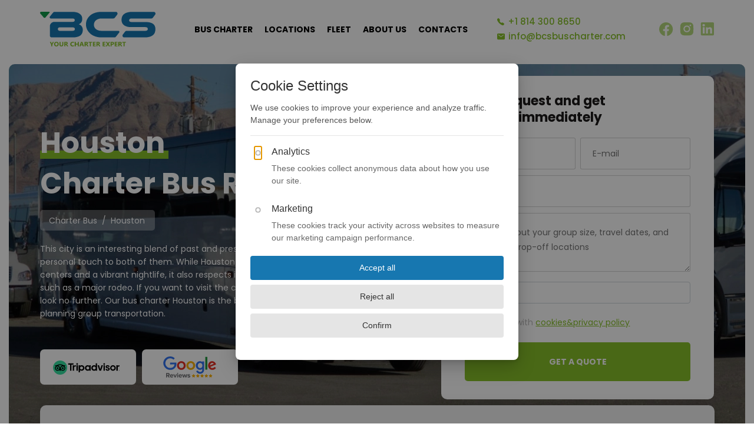

--- FILE ---
content_type: text/html; charset=UTF-8
request_url: https://bcsbuscharter.com/houston-charter-bus-rental
body_size: 21078
content:
<!DOCTYPE html>
<html lang="en-US">
<head>
    <meta charset="utf-8">
    <meta http-equiv="X-UA-Compatible" content="IE=edge"><link rel="icon" href="/assets/img/bcs-fav.png" type="image/x-icon" />
    <title>Houston Charter Bus - Get a Free Quote | BcsBusCharter</title>
	<meta name="description" content="Easy bus rentals in Houston for any group size and budget. No surprise costs! Call us at (814) 300-8650 for a free quote.">
	<meta name="author" content="Anton Geier">
		<meta property="og:title" content="Houston Charter Bus - Get a Free Quote">
	<meta property="og:type" content="article">
	<meta property="og:url" content="https://bcsbuscharter.com/houston-charter-bus-rental">
	<meta property="og:image" content="https://bcsbuscharter.com/assets/img/bcs-bus-charter-drivers-645.webp">
	<meta name="viewport" content="width=device-width, initial-scale=1, maximum-scale=6">
	<link rel="canonical" href="https://bcsbuscharter.com/houston-charter-bus-rental" />
    <link href="/assets/css/bootstrap.min.css" rel="stylesheet">
    <link href="/assets/css/owl.carousel.min.css" rel="stylesheet">
    <link href="/assets/css/style-new.css" rel="stylesheet">
    <link href="/assets/css/responsive-new.css" rel="stylesheet" media="screen and (max-width: 1630px)">
    <link href="/assets/css/slick.css" rel="stylesheet">
    <link rel="dns-prefetch" href="https://fonts.gstatic.com">
    <link rel="dns-prefetch" href="https://fonts.googleapis.com">
    <link rel="preconnect" href="https://maps.googleapis.com">
    <link rel="preconnect" href="https://maps.gstatic.com">
	<meta name="msvalidate.01" content="D63828A41806F84110E8FEF9BB8E39D8" />
    <meta name='dmca-site-verification' content='Q3l3WjhhYzdNeVpDajBkeFJicnY5YU5jS09Makdmd1N4T1BrUEx0aWc4MD01' />
<script data-cfasync="false" nonce="2beab9a0-31b3-4a7b-97e9-cfeb88b11743">try{(function(w,d){!function(j,k,l,m){if(j.zaraz)console.error("zaraz is loaded twice");else{j[l]=j[l]||{};j[l].executed=[];j.zaraz={deferred:[],listeners:[]};j.zaraz._v="5874";j.zaraz._n="2beab9a0-31b3-4a7b-97e9-cfeb88b11743";j.zaraz.q=[];j.zaraz._f=function(n){return async function(){var o=Array.prototype.slice.call(arguments);j.zaraz.q.push({m:n,a:o})}};for(const p of["track","set","debug"])j.zaraz[p]=j.zaraz._f(p);j.zaraz.init=()=>{var q=k.getElementsByTagName(m)[0],r=k.createElement(m),s=k.getElementsByTagName("title")[0];s&&(j[l].t=k.getElementsByTagName("title")[0].text);j[l].x=Math.random();j[l].w=j.screen.width;j[l].h=j.screen.height;j[l].j=j.innerHeight;j[l].e=j.innerWidth;j[l].l=j.location.href;j[l].r=k.referrer;j[l].k=j.screen.colorDepth;j[l].n=k.characterSet;j[l].o=(new Date).getTimezoneOffset();if(j.dataLayer)for(const t of Object.entries(Object.entries(dataLayer).reduce((u,v)=>({...u[1],...v[1]}),{})))zaraz.set(t[0],t[1],{scope:"page"});j[l].q=[];for(;j.zaraz.q.length;){const w=j.zaraz.q.shift();j[l].q.push(w)}r.defer=!0;for(const x of[localStorage,sessionStorage])Object.keys(x||{}).filter(z=>z.startsWith("_zaraz_")).forEach(y=>{try{j[l]["z_"+y.slice(7)]=JSON.parse(x.getItem(y))}catch{j[l]["z_"+y.slice(7)]=x.getItem(y)}});r.referrerPolicy="origin";r.src="/cdn-cgi/zaraz/s.js?z="+btoa(encodeURIComponent(JSON.stringify(j[l])));q.parentNode.insertBefore(r,q)};["complete","interactive"].includes(k.readyState)?zaraz.init():j.addEventListener("DOMContentLoaded",zaraz.init)}}(w,d,"zarazData","script");window.zaraz._p=async d$=>new Promise(ea=>{if(d$){d$.e&&d$.e.forEach(eb=>{try{const ec=d.querySelector("script[nonce]"),ed=ec?.nonce||ec?.getAttribute("nonce"),ee=d.createElement("script");ed&&(ee.nonce=ed);ee.innerHTML=eb;ee.onload=()=>{d.head.removeChild(ee)};d.head.appendChild(ee)}catch(ef){console.error(`Error executing script: ${eb}\n`,ef)}});Promise.allSettled((d$.f||[]).map(eg=>fetch(eg[0],eg[1])))}ea()});zaraz._p({"e":["(function(w,d){})(window,document)"]});})(window,document)}catch(e){throw fetch("/cdn-cgi/zaraz/t"),e;};</script></head>
<body>
    <header class="header__area sticky" role="banner">
        <div class="container">
            <div class="row">
                <div class="col-lg-12">
                    <div class="header__wrapper">
                        <div class="header__main__logo">
                            <a href="/">
                                <img class='bcslogo' src='/assets/img/usa-bus-charter-logo.svg' alt='US bus charter company BCS'>                            </a>
                            <div class="toggle-bar"><img src="/assets/img/menu-icon.svg" alt=""></div>
                        </div>
                        <div class="mobile__btn">
                            <a data-bs-toggle="modal" href="#busrentalquote">GET A QUOTE</a>
                        </div>
                        <div class="off-canvas-overlay"></div>
                        
						<nav class="header__site__menu">
							<ul>
								<li class=""><a href="/">Bus charter</a></li>
<li class=""><a href="/locations">locations</a></li>
<li class=""><a href="/bus-fleet">fleet</a></li>
<li class=""><a href="/about-us">About us</a></li>
<li class=""><a href="/contacts">contacts</a></li>							</ul>
                        </nav>
                        <div class="header__link">
                            <a class="phone" id="header_phone" href="tel:18143008650"><img src="/assets/img/phone-1.png" alt=""> +1 814 300 8650</a>
                            <a class="mail" id="header_email" href="/cdn-cgi/l/email-protection#b4dddad2dbf4d6d7c7d6c1c7d7dcd5c6c0d1c69ad7dbd9"><img src="/assets/img/mail.svg" alt=""> <span class="__cf_email__" data-cfemail="86efe8e0e9c6e4e5f5e4f3f5e5eee7f4f2e3f4a8e5e9eb">[email&#160;protected]</span></a>
                        </div>
                        <div class="header__social">
                            <a href="https://www.facebook.com/BSCBusRental/" target="_blank" ><img src="/assets/img/si-4.svg" alt="facebook"></a>
                            <a href="https://www.instagram.com/bcs_bus/" target="_blank" ><img src="/assets/img/si-3.svg" alt="instagram"></a>
                            <a href="https://www.linkedin.com/company/bus-service/" target="_blank" ><img src="/assets/img/si-2.svg" alt="linkedinn"></a>
                        </div>
                    </div>
                </div>
            </div>
        </div>
    </header>
    <nav class="off-canvas-menu-wrap">
        <ul class="off-canvas-menu">
            	<li class=""><a href="/">Bus charter</a></li>
<li class=""><a href="/locations">locations</a></li>
<li class=""><a href="/bus-fleet">fleet</a></li>
<li class=""><a href="/about-us">About us</a></li>
<li class=""><a href="/contacts">contacts</a></li>        </ul>
		<div class="mobil-tel-button">
            <a href="tel:18143008650">+1 814 300 8650</a>
        </div>
		<div class="mobil-action-button">
            <a href="/cdn-cgi/l/email-protection#167f78707956747565746365757e77646273643875797b"><span class="__cf_email__" data-cfemail="c1a8afa7ae81a3a2b2a3b4b2a2a9a0b3b5a4b3efa2aeac">[email&#160;protected]</span></a>
        </div>
        <div class="cls-off-canvas-menu">
            <i class="fal"><img src="/assets/img/ekssign.svg" alt="close menu"></i>
        </div>
    </nav><main class="main">
	<div class="hero__area" style="background-image: url(assets/img/topbanner2new.webp)">
	<div class="container">
		<div class="row">
			<div class="col-lg-7">
				<div class="hero__blk">
					<div class="hero__content">
					<h1 class='main-houston-heading'>Houston Charter Bus Rental</h1>							<img src='assets/img/mobile__bg.webp' alt='US bus rental' class='homemobilebanner' style='height: 174px;width: 100%;'> 
						
							<div class="breadcrumbs-container"><nav class="breadcrumbs" aria-label="Breadcrumb"><ol class="breadcrumbs-list" itemscope itemtype="https://schema.org/BreadcrumbList"><li itemprop="itemListElement" itemscope itemtype="https://schema.org/ListItem" class="breadcrumb-item"><a itemprop="item" href="https://bcsbuscharter.com/"><span itemprop="name">Charter Bus</span></a><meta itemprop="position" content="1" /></li><li itemprop="itemListElement" itemscope itemtype="https://schema.org/ListItem" class="breadcrumb-item current"><span itemprop="name">Houston</span><meta itemprop="item" content="https://bcsbuscharter.com/houston-charter-bus-rental" /><meta itemprop="position" content="2" /></li></ol></nav></div> 
						<img class="minebus__blk" src="assets/img/hero-bus-1.webp" alt="US bus" style="top: -120px;margin-bottom: -110px;position: relative;width: 100%;height: auto;min-height: 210px;">
						<div class="hero_description">
						This city is an interesting blend of past and present because it has given its personal touch to both of them. While Houston features important business centers and a vibrant nightlife, it also respects its traditions by preserving events such as a major rodeo. If you want to visit the city, whether for business or tourism, look no further. Our bus charter Houston is the best option to help you with planning group transportation. 					</div>
							</div>
					<div class="hero__card__blk">
						<!-- <div class="reviewsbanner"><img src="assets/img/bbb-a-rating-vector.svg" alt="BBB A+ rating" style="width: 100%;height: 100%;min-height: 34px;"></div> -->
<div class="reviewsbanner"><a href="https://www.tripadvisor.com/Attraction_Review-g60763-d25348846-Reviews-BCS_BUS_CHARTER_NYC_New_York_City-New_York_City_New_York.html" target="_blank" rel="nofollow">
                            <img src="assets/img/tripadvisor-vector.svg" alt="BCS tripadvisor reviews">
                            </a>
                            </div><div class="reviewsbanner">
                                <img src="assets/img/google-reviews-svg.svg" alt="google business reviews">

                            </div>					</div>
				</div>
			</div>
			<div class="col-lg-5">
				<form id="topform" enctype="multipart/form-data" action="send" method="post" style="width:100%">
    <div class="contact__form__blk">
        <div class="form__title mb-20">
            <span>Send request and get <br> a quote immediately</span>
        </div>
        <div class="row g-2">
            <div class="col-lg-6">
                <div class="contact__input">
                    <label for="name" class="sr-only">Name</label>
                    <input id="name" type="text" name="name" placeholder="Name">
                </div>
            </div>
            <div class="col-lg-6">
                <div class="contact__input">
                    <label for="email" class="sr-only">E-mail</label>
                    <input id="email" type="email" name="email" placeholder="E-mail">
                </div>
            </div>
        </div>
        <div class="country__select">
            <div class="submit__btn">
                <label for="phone4" class="sr-only">Phone Number</label>
                <input id="phone4" inputmode='none' name="phone" class="input-phone">
            </div>
        </div>
        <div class="textarea__blk">
            <label for="tarea" class="sr-only">Request message</label>
            <textarea name="message" id="tarea" cols="30" placeholder="Tell us about your group size, travel dates, and pick-up/drop-off locations"
                rows="10"></textarea>
        </div>
        <input type="hidden" name="page" value="Houston">
        <input type="hidden" name="from" value="https://bcsbuscharter.com/houston-charter-bus-rental">
        <input type="hidden" name="csrf" value="63a1e5693308b36e7cd0db7440f8783780640eb5786c7555fe5c3d43fe14f3f87584bf7984c0410f9324a9d2f93e4b0cad8c">        <label for="fileUpload" class="sr-only">Upload Attachment</label>
        <input type="file" name="file" class="form-control file-upload-field" id="fileUpload" />
        <div class="check__input">
        <label class="terms-link">
        I agree with 
        <span class="terms-link-trigger">cookies&privacy policy</span>
        <input type="checkbox" name="terms">
        <span class="checkmark"></span>
    </label>
            <button type="submit">GET A QUOTE</button>
        </div>
    </div>
</form>
			</div>
		</div>
	</div>
</div>	<div class="companies__section">
    <div class="container">
        <div class="row">
            <div class="col-lg-12">
                <div class="companies__block">
                    <div class="row">
                        <div class="col-lg-8">
                            <section class="companies__blk">
                                <div class="companies__title">
                                    <h2>Trusted by Fortune 500 Companies</h2>
                                </div>
                                <div class="companies__logo__blk logosfirstline">
                                    <img src="assets/img/audi-logo.svg" alt="audi logo" style="max-height: 42px;height: 100%;">
                                    <img src="assets/img/canon-logo.svg" alt="canon logo" style="max-height: 21px;height: 100%;">
                                    <img src="assets/img/dell-logo.svg" alt="dell logo" style="max-height: 22px;height: 100%;">
                                    <img src="assets/img/loreal-logo.svg" alt="loreal logo" style="max-height: 23px;height: 100%;">
                                </div>
                                <div class="companies__logo__blk tr logossecline">
                                    <img src="assets/img/mazda-logo.svg" alt="mazda logo" style="max-height: 42px;height: 100%;">
                                    <img src="assets/img/microsoft-logo.svg" alt="microsoft logo" style="max-height: 28px;height: 100%;">
                                    <img src="assets/img/starbucks_logo.svg" alt="starbucks logo" style="max-height: 42px;height: 100%;">
                                    <img src="assets/img/american_express.svg" alt="american express" style="max-height: 42px;height: 100%;">
                                    <img src="assets/img/carlson_wagonlit-logo.svg" alt="carlson wagonlit logo" style="max-height: 42px;height: 100%;">
                                </div>
                            </section>
                        </div>
                        <div class="col-lg-4">
                            <section class="rating__blkv text-center">
                                <div class="rating__text mb-25">
                                    <span>Overall rating</span>
                                </div>
                                <div class="rating">
                                    <img src="assets/img/Star.svg" alt="bcs rating 5 star" style="width: 32px;height: 29px;">
                                    <img src="assets/img/Star.svg" alt="bcs rating 5 star" style="width: 32px;height: 29px;">
                                    <img src="assets/img/Star.svg" alt="bcs rating 5 star" style="width: 32px;height: 29px;">
                                    <img src="assets/img/Star.svg" alt="bcs rating 5 star" style="width: 32px;height: 29px;">
                                    <img src="assets/img/Star.svg" alt="bcs rating 5 star" style="width: 32px;height: 29px;">
                                    <span>9.8/10</span>
                                    <p>from 486 unique reviews</p>
                                    <a class="show__btn" href="/all-reviews">SHOW MORE</a>
                                </div>
                            </section>
                        </div>
                    </div>
                </div>
            </div>
        </div>
    </div>
</div>	<section class="kakoj__section desktop-version">
		<div class="container">
			<div class="row">
				<div class="col-lg-12">
					<div class="section__title text-center">
<h2>It is easy to book a bus in Houston</h2>
					</div>
				</div>
			</div>
			<div class="row">
				<div class="col-lg-4 col-md-4">
					<div class="kakoj__wapp text-center">
						<span>1</span>
<h3>Make your request and wait for our reply</h3>
<p>Whether you call or email us, all you have to do is provide detailed information of everything you need from our charter bus rental Houston.</p>
					</div>
				</div>
				<div class="col-lg-4 col-md-4">
					<div class="kakoj__wapp text-center">
						<span>2</span>
<h3>Read our estimate and make your purchase</h3>
<p>Once we agree with you on the service package and its price, there will be no extra charges. All you will have to do is finish your purchase.</p>
					</div>
				</div>
				<div class="col-lg-4 col-md-4">
					<div class="kakoj__wapp text-center">
						<span>3</span>
<h3>Enjoy your trip and trust us!</h3>
<p>While we want you to have fun, keep in mind that we offer full support as well. We have a 24/7 line ready to assist you with everything you need in your Houston bus rental.</p>
					</div>
				</div>
			</div>
			<div class="row mine__mobi">
				<div class="col-lg-12">
					<div class="common__btn enjoy_tr text-center firstctablock">
						<a data-bs-toggle="modal" href="#busrentalquote">get a quote</a>
						<a class="cls__bd" href="tel:18143008650">+1 814 300 8650</a>
					</div>
				</div>
			</div>
			<div class="row ptre align-items-center driversection-bgs">
				<div class="col-lg-6 col-md-6">
					<div class="company__content">
<h2>The best charter busses Houston</h2>
<p>After over a decade of experience, BCS has learned a lot about how to keep improving itself. Our private bus rental Houston has earned the trust of many big and small clients, whether for personal or professional use. All new charter bus rentals are opportunities to identify flaws and ways to do more to cater to your needs. Those are only some of the reasons why BCS has become a reference in this industry.</p>
<p>Check out also Charter Bus Rental in other our top destinations: <a href="/new-york-charter-bus-rental" title="Charter bus rental NYC">New York</a></p>					
					</div>
				</div>
				<div class="col-lg-6 col-md-6">
					<div class="company__thumb driversection-bgs-green">
						<img srcset="assets/img/bcs-bus-charter-drivers-350.webp 500w, assets/img/bcs-bus-charter-drivers-645.webp 2500w" loading="lazy" data-src="assets/img/bcs-bus-charter-drivers.webp" alt="BCS drivers Huston" class="lazyload">
					</div>
				</div>
			</div>

		</div>
	</section>
	<section class="bus__section">
		<div class="container">
			<div class="row">
				<div class="col-lg-12">
					<div class="section__title text-center companysection-bgs companysection-bgsright">
						<!-- <span>lorem ipsum</span> -->
<h2>Houston charter buses</h2>
<p>BCS can provide you with the best service whether you are attending a corporate event in Houston or if you want to enjoy everything it has to offer. Our charter busses Houston use modern vehicles with equipment like onboard entertainment system, ABS, and climate control. Those features make our service more efficient and comfortable than any other option such as trains, taxis, or even cars.</p>
					</div>
				</div>
			</div>
			
<div class="row g-2">
    <section class="col-lg-4">
        <div class="bus__wrap">
            <div class="bus__thumb">
                <a class="openModalBtn" data-target="busrental-modal-comfort">
                                            <img sizes="100vw" srcset="assets/img/tour-bur-rental-350.webp 500w, assets/img/tour-bur-rental-400.webp 2500w" src="assets/img/tour-bur-rental.webp" alt="coach bus reantal">
                                    </a>
            </div>
            <div class="bus__blk">
                <div class="bus__flx">
                    <div class="bus__info">
                        <h3>Charter Coach Bus</h3>
                    </div>
                    <div class="icon__inner">
                        <div class="busseatcount"><img src="assets/img/bus-img/icon-1.svg" alt="bus PAX"><span>55</span></div>
                        <div class="busseatcount"><img src="assets/img/bus-img/icon-2.svg" alt="bus Suitcases"><span>55</span></div>
                        <div class="busseatcount"><img src="assets/img/bus-img/icon-3.svg" alt="bus Hand Luggage"><span>55</span></div>
                    </div>
                </div>
                <div class="bus__list__flx">
                    <div class="bus__list">
                        <ul>
                            <li>Climate control</li>
                            <li>Radio system</li>
                            <li>Microphone</li>
                        </ul>
                    </div>
                    <div class="bus__list">
                        <ul>
                            <li>Fridge</li>
                            <li>WC</li>
                            <li>Reclining seats</li>
                        </ul>
                    </div>
                </div>
            </div>
            <div class="bus__linl__bl">
                <a class="modal-open-button" data-bs-toggle="modal" href="#busrentalquote" data-vehicle="Comfort bus" role="button">get a quote</a>
            </div>
        </div>
    </section>
    <section class="col-lg-4">
        <div class="bus__wrap">
            <div class="bus__thumb">
                <a class="openModalBtn" data-target="busrental-modal-minibus">
                                            <img sizes="100vw" srcset="assets/img/minibus-rental-350.webp 500w, assets/img/minibus-rental-400.webp 2500w" src="/assets/img/minibus-rental.webp" alt="Minibus rental">
                                    </a>
            </div>
            <div class="bus__blk">
                <div class="bus__flx">
                    <div class="bus__info">
                        <h3>Mini Coach Bus</h3>
                    </div>
                    <div class="icon__inner">
                        <div class="busseatcount"><img src="assets/img/bus-img/icon-1.svg" alt="Mini Coach Bus PAX"><span>40</span></div>
                        <div class="busseatcount"><img src="assets/img/bus-img/icon-2.svg" alt="Mini Coach Bus Suitcases"><span>40</span></div>
                        <div class="busseatcount"><img src="assets/img/bus-img/icon-3.svg" alt="Mini Coach Bus Hand Luggage"><span>40</span></div>
                    </div>
                </div>
                <div class="bus__list__flx">
                    <div class="bus__list">
                        <ul>
                            <li>Climate control</li>
                            <li>Radio system</li>
                            <li>Microphone</li>
                        </ul>
                    </div>
                    <div class="bus__list">
                        <ul>
                            <li>Fridge</li>
                            <li>Navigation</li>
                            <li>Reclining seats</li>
                        </ul>
                    </div>
                </div>
            </div>
            <div class="bus__linl__bl">
                <a class="modal-open-button" data-bs-toggle="modal" href="#busrentalquote" data-vehicle="Minibus" role="button">get a quote</a>
            </div>
        </div>
    </section>
    <section class="col-lg-4">
        <div class="bus__wrap">
            <div class="bus__thumb">
                <a class="openModalBtn" data-target="busrental-modal-another">
                                            <img sizes="100vw" srcset="assets/img/25-seater-rental-350.webp 500w, assets/img/25-seater-rental-400.webp 2500w" src="assets/img/25-seater-rental.webp" alt="van rental">
                                    </a>
            </div>
            <div class="bus__blk">
                <div class="bus__flx">
                    <div class="bus__info">
                        <h3>Mini Bus</h3>
                    </div>
                    <div class="icon__inner">
                        <div class="busseatcount"><img src="assets/img/bus-img/icon-1.svg" alt="Mini Bus PAX"><span>27</span></div>
                        <div class="busseatcount"><img src="assets/img/bus-img/icon-2.svg" alt="Mini Bus Suitcases"><span>27</span></div>
                        <div class="busseatcount"><img src="assets/img/bus-img/icon-3.svg" alt="Mini Bus Hand Luggage"><span>27</span></div>
                    </div>
                </div>
                <div class="bus__list__flx">
                    <div class="bus__list">
                        <ul>
                            <li>Climate control</li>
                            <li>Radio system</li>
                            <li>Navigation</li>
                        </ul>
                    </div>
                </div>
            </div>
            <div class="bus__linl__bl">
                <a class="modal-open-button" data-bs-toggle="modal" href="#busrentalquote" data-vehicle="Executive Minibus" role="button">get a quote</a>
            </div>
        </div>
    </section>
</div>
<div id="modal" class="modal" aria-hidden="true">
    <div class="modal-dialog modal-dialog-centered">
        <div class="modal-content">
            <div class="modal-header">
                <button type="button" class="btn-close close" data-bs-dismiss="modal" aria-label="Close">
                    <i class="fal"><img src="/assets/img/ekssign.svg" alt="close modal"></i>
                </button>
            </div>
            <div class="modal-body">
                <div id="modalContent"></div>
            </div>
        </div>
    </div>
</div>
<link href="/assets/css/animate.css" rel="stylesheet"> 
<link href="/assets/css/intlTelInput.css" rel="stylesheet">
<link href="https://fonts.googleapis.com/css2?family=Poppins:ital,wght@0,100;0,200;0,300;0,400;0,500;0,600;0,700;0,800;0,900;1,100;1,200;1,300;1,400;1,500;1,600;1,700;1,800;1,900&display=swap" rel="stylesheet">
<!-- jQuery first, then Popper.js, then Bootstrap JS -->
<script data-cfasync="false" src="/cdn-cgi/scripts/5c5dd728/cloudflare-static/email-decode.min.js"></script><script src="/assets/js/jquery.min.js"></script>
<script>
	jQuery.event.special.touchstart = {
    setup: function( _, ns, handle ) {
        this.addEventListener("touchstart", handle, { passive: !ns.includes("noPreventDefault") });
    }
	};
	jQuery.event.special.touchmove = {
	    setup: function( _, ns, handle ) {
	        this.addEventListener("touchmove", handle, { passive: !ns.includes("noPreventDefault") });
	    }
	};
	jQuery.event.special.wheel = {
	    setup: function( _, ns, handle ){
	        this.addEventListener("wheel", handle, { passive: true });
	    }
	};
	jQuery.event.special.mousewheel = {
	    setup: function( _, ns, handle ){
	        this.addEventListener("mousewheel", handle, { passive: true });
	    }
	};
</script>

<script>
function applyCustomLineBreaks() {
  const headings = [
    { id: 'la-heading', breakAfter: 4 },
    { id: 'la-heading-last', breakAfter: 4 },
    { id: 'ny-heading', breakAfter: 3 },
	{ id: 'ny-heading-last', breakAfter: 4 },
    { id: 'ny-heading-small', breakAfter: 4 },
    { id: 'miami-heading', breakAfter: 3 },
	{ id: 'miami-heading-last', breakAfter: 3 },
    { id: 'chicago-heading', breakAfter: 3 },
	{ id: 'chicago-heading-last', breakAfter: 4 },
    { id: 'lv-heading', breakAfter: 4 },
	{ id: 'lv-heading-last', breakAfter: 4 },
    { id: 'boston-heading', breakAfter: 2 },
	{ id: 'boston-heading-last', breakAfter: 2 },
    { id: 'sf-heading', breakAfter: 4 },
	{ id: 'sf-heading-last', breakAfter: 5 },
    { id: 'denver-heading', breakAfter: 3 },
	{ id: 'denver-heading-last', breakAfter: 3 },
    { id: 'atlanta-heading', breakAfter: 3 },
	{ id: 'atlanta-heading-last', breakAfter: 4 },
    { id: 'dallas-heading', breakAfter: 3 },
	{ id: 'dallas-heading-last', breakAfter: 3 },
    { id: 'houston-heading', breakAfter: 5 },
	{ id: 'houston-heading-last', breakAfter: 5 },
    { id: 'phoenix-heading', breakAfter: 3 },
	{ id: 'phoenix-heading-last', breakAfter: 5 },
    { id: 'philadelphia-heading', breakAfter: 3 },
	{ id: 'philadelphia-heading-last', breakAfter: 3 },
    { id: 'orlando-heading', breakAfter: 3 },
	{ id: 'orlando-heading-last', breakAfter: 3 },
    { id: 'san-diego-heading', breakAfter: 3 },
	{ id: 'san-diego-heading-last', breakAfter: 5 },
    { id: 'portland-heading', breakAfter: 6 },
	{ id: 'portland-heading-last', breakAfter: 4 },
    { id: 'washington-dc-heading', breakAfter: 5 },
	{ id: 'washington-dc-heading-last', breakAfter: 4 },
    { id: 'washington-dc-heading-small', breakAfter: 3 },
    { id: 'jfk-heading', breakAfter: 5 },
    { id: 'lga-heading', breakAfter: 5 },
    { id: 'ewr-heading', breakAfter: 5 },
    { id: 'bronx-heading', breakAfter: 5 },
    { id: 'brooklyn-heading', breakAfter: 5 },
    { id: 'queens-heading', breakAfter: 4 },
    { id: 'manhattan-heading', breakAfter: 5 },
    { id: 'staten-island-heading', breakAfter: 4 },
    { id: 'passaic-heading', breakAfter: 4 },
	{ id: 'paterson-heading', breakAfter: 5 },
    { id: 'bergen-heading', breakAfter: 4 },
	{ id: 'teaneck-heading', breakAfter: 3 },
	{ id: 'hackensack-heading', breakAfter: 3 },
    { id: 'hudson-heading', breakAfter: 4 },
	{ id: 'jersey-city-heading', breakAfter: 4 },
	{ id: 'union-city-heading', breakAfter: 4 },
	{ id: 'ca-city-heading', breakAfter: 3 },
	{ id: 'ca-city-heading-last', breakAfter: 2 },
    { id: 'ca-city-heading-small', breakAfter: 5 },
    { id: 'nyc-corporate-heading-last', breakAfter: 4 },
    { id: 'nyc-student-heading-last', breakAfter: 4 },
    { id: 'nyc-private-heading-last', breakAfter: 3 },
    { id: 'nyc-wedding-heading-last', breakAfter: 3 },
    { id: 'nyc-field-trip-heading-last', breakAfter: 3 },
    { id: 'nyc-sport-teams-heading-last', breakAfter: 3 },
    { id: 'home-heading', breakAfter: 3 },
    { id: 'location-heading', breakAfter: 3 }
  ];

  headings.forEach(heading => {
    const element = document.getElementById(heading.id);
    if (element) {
      const words = element.textContent.trim().split(' ');
      const firstPart = words.slice(0, heading.breakAfter).join(' ');
      const secondPart = words.slice(heading.breakAfter).join(' ');
      element.innerHTML = `<span class="first-line">${firstPart}</span> <span class="second-line">${secondPart}</span>`;
    }
  });
}


document.addEventListener('DOMContentLoaded', applyCustomLineBreaks);
</script>

<script>
function applyCustomLineBreaks() {
  const headingRules = {
    'main-ny-heading': 3,
    'main-la-heading': 2,
    'main-miami-heading': 1,
    'main-chicago-heading': 1,
    'main-lv-heading': 2,
    'main-boston-heading': 1,
    'main-sf-heading': 2,
    'main-denver-heading': 1,
    'main-atlanta-heading': 1,
    'main-dallas-heading': 1,
    'main-houston-heading': 1,
    'main-phoenix-heading': 1,
    'main-philadelphia-heading': 1,
    'main-orlando-heading': 1,
    'main-san-diego-heading': 2,
    'main-portland-heading': 1,
    'main-washington-dc-heading': 2,
    'main-jfk-heading': 3,
    'main-lga-heading': 3,
    'main-ewr-heading': 2,
    'main-bronx-heading': 4,
    'main-brooklyn-heading': 3,
    'main-queens-heading': 3,
    'main-manhattan-heading': 3,
    'main-staten-island-heading': 4,
    'main-passaic-heading': 3,
    'main-paterson-heading': 2,
    'main-bergen-heading': 3,
    'main-teaneck-heading': 3,
    'main-hackensack-heading': 1,
    'main-hudson-heading': 2,
    'main-jersey-city-heading': 2,
    'main-union-city-heading': 2,
    'main-ca-city-heading': 1,
    'main-corporate-nyc-heading': 3,
    'main-student-nyc-heading': 3,
    'main-private-nyc-heading': 3,
    'main-wedding-nyc-heading': 3,
    'main-field-trip-nyc-heading': 3,
    'main-sfo-heading': 2,
    'main-las-heading': 2,
    'main-sport-team-nyc-heading': 3
  };

  function updateHeadings() {
    if (window.innerWidth >= 768) {
      for (const [headingClass, breakAfter] of Object.entries(headingRules)) {
        const heading = document.querySelector(`h1.${headingClass}`);
        if (heading) {
          const words = heading.textContent.trim().split(' ');
          if (words.length > breakAfter) {
            const firstPart = words.slice(0, breakAfter).join(' ');
            const secondPart = words.slice(breakAfter).join(' ');
            heading.innerHTML = `<span class="first-line">${firstPart}</span>
                                 <span class="second-line">${secondPart}</span>`;
          }
        }
      }
    } else {
      for (const headingClass of Object.keys(headingRules)) {
        const heading = document.querySelector(`h1.${headingClass}`);
        if (heading) {
          heading.innerHTML = heading.textContent;
        }
      }
    }
  }


  updateHeadings();


  window.addEventListener('resize', updateHeadings);
}

document.addEventListener('DOMContentLoaded', applyCustomLineBreaks);
</script>


<style>.grecaptcha-badge { visibility: hidden; }</style><script src="https://www.google.com/recaptcha/api.js?render=6LdFHT0rAAAAAF4T_UwywkKMWLarB792udcaxN2x"></script><input type="hidden" name="g-recaptcha-response" class="recaptchaResponse">
<script src="/assets/js/popper.js"></script>
<script src="/assets/js/jquery.sticky.js"></script>
<script src="/assets/js/bootstrap.min.js"></script>
<script src="/assets/js/owl.carousel.min.js"></script>
<!--<script src="/assets/js/intlInputPhone.min.js"></script>-->
<script src="/assets/js/intlTelInput.js"></script>
<script src="/assets/js/main.js"></script>
<script src="/assets/js/telInput.js"></script>
<script src="/assets/js/forms.js"></script>
<script src="/assets/js/lazysizes.min.js" async=""></script>
<script src="/assets/js/slick.min.js"></script>
<script src="/assets/js/privacy-modal.js"></script>
<!-- <script src="/assets/js/event.js"></script> -->

<script>
    $(document).ready(function() {
        var backdrop = document.createElement("div");
        backdrop.className = "modal-backdrop show";

        $('.openModalBtn').on('click', function() {
            var target = $(this).data('target');
            var css = document.getElementById('modalContent');
            $.ajax({
                url: 'modal-gallery',
                data: { id: target, lp: 'Houston' },
                method: 'GET',
                success: function(response) {
                    $('#modalContent').html(response);
                    $('#modal').show();
                    $('body').addClass('modal-open').css({
                        'overflow': 'hidden',
                        'padding-right': '17px'
                    });

                    css.style.background = "white";
                    css.style.padding = "20px";
                    css.style.borderRadius = "5px";

                    document.body.insertBefore(backdrop, document.body.lastElementChild);
                    initSlick();
                },
                error: function() {
                    console.log('Ошибка при выполнении AJAX-запроса');
                }
            });
        });

        $('#modal').on('click', function(event) {
            if (event.target === this) {
                $('#modal').hide();
                $('#modalContent').empty();

                $('body').removeClass('modal-open').css({
                    'overflow': '',
                    'padding-right': ''
                });
                backdrop.remove();
            }
        });

        $('.close').on('click', function() {
            $('#modal').hide();
            $('#modalContent').empty();

            $('body').removeClass('modal-open').css({
                'overflow': '',
                'padding-right': ''
            });

            backdrop.remove();
        });
    });
</script>		</div>
	</section>
	<section class="service__section">
		<div class="container">
			<div class="row">
				<div class="col-lg-12">
					<div class="section__title text-center servicesection-bgs">
<h2>Why should I rent a bus in Houston</h2>
<p>We have used the years of experience to perfection our bus charter Houston. That means we have prepared ourselves for any possible event that may happen during your trip. By doing so, we have also learned more about what our passengers need from us. That has helped us customize our bus services and even divide them in categories. Contact us today and you will get the best group transportation.</p>
					</div>
				</div>
			</div>
			<div class="row g-2">
				<div class="col-lg-4 col-md-6">
					<div class="service__blk">
						<div class="service__box">
							<img loading="lazy" data-src="assets/img/why-rent-bus-1.svg" alt="High standard vehicles" class="lazyload">
<h3>Fully equipped vehicles</h3>
<p>We know you want the best and we are here to provide it. Our Houston charter bus features air conditioning and all the necessary safety items plus others focused on comfort and convenience. Traveling will be a breeze!</p>
						</div>
					</div>
				</div>
				<div class="col-lg-4 col-md-6">
					<div class="service__blk">
						<div class="service__box">
							<img loading="lazy" data-src="assets/img/why-rent-bus-2.svg" alt="Experienced drivers">
<h3>Only experienced drivers</h3>
<p>When you are on the road, you rely on the driver’s expertise to arrive quickly and safely. We know that. Our bus charter Houston is executed with only trained drivers who have years of experience.</p>
						</div>
					</div>
				</div>
				<div class="col-lg-4 col-md-6">
					<div class="service__blk">
						<div class="service__box">
							<img loading="lazy" data-src="assets/img/why-rent-bus-3.svg" alt="Custom service packages" class="lazyload">
<h3>Custom service</h3>
<p>We don’t want you to rush to meet a pre-scheduled itinerary. BCS’s bus rental in Houston is flexible; it will provide exactly the service you want. You will not have to pay for anything you do not need.</p>
						</div>
					</div>
				</div>
				<div class="col-lg-4 col-md-6">
					<div class="service__blk">
						<div class="service__box">
							<img loading="lazy" data-src="assets/img/why-rent-bus-4.svg" alt="Huge partner network" class="lazyload">
<h3>Huge driver network</h3>
<p>Our agency has many business partners. This is important to us because it extends our range of work. We have more options to offer when you book a bus charter in Houston, and we have more tools to address any issue.</p>
						</div>
					</div>
				</div>
				<div class="col-lg-4 col-md-6">
					<div class="service__blk">
						<div class="service__box">
							<img loading="lazy" data-src="assets/img/why-rent-bus-5.svg" alt="Reduced co2 emissions"class="lazyload"> 
<h3>Low environmental impact</h3>
<p>By opting for a bus rental Houston, your trip will emit less carbon dioxide per person than private cars, public trains, or commercial airplanes.</p>
						</div>
					</div>
				</div>
				<div class="col-lg-4 col-md-6">
					<div class="service__blk">
						<div class="service__box">
							<img loading="lazy" data-src="assets/img/why-rent-bus-6.svg" alt="24/7 disposition" class="lazyload">
<h3>Ready to help at all times</h3>
<p>We have a special hotline that operates 24/7. Our reservation specialist can help you with whatever you need, whether before or during your Houston bus charter trip.</p>
						</div>
					</div>
				</div>
			</div>
		</div>
	</section>
	<section class="minibus__section">
		<div class="container">
			<div class="row">
				<div class="col-lg-7">
					<div class="minibus__content">
<h2>Minibus rental Houston</h2>
<p>Whenever we buy jeans, order food, or furnish our house, we come across many decisions. Many variables to define. They exist for a reason: it is a small effort to customize that good or service, and then better suit it to your needs. With our Houston charter buses, it is the same. For example, if you need reliable group transportation for around 16 people, our agency can surely offer a specific option of minibus rentals.</p>
<p>If you are looking for Houston wedding transportation, corporate charter, sports bus rental, or anything else, look no further. BCS takes pride in offering custom services because that allows us to cater to all clients. In this part of the article, we are going to show how our minibus can make your private bus service Houston more productive and efficient if you have a smaller travel group.</p>
					</div>
				</div>
				<div class="col-lg-5">
					<div class="minibus__thumb">
						<img loading="lazy" data-src="assets/img/minibus-1.webp" alt="Minibus rental Houston" class="lazyload">
						<img class="minibus__bl lazyload" loading="lazy" data-src="assets/img/minibus-2.webp" alt="Mini-bus rent Huston">
					</div>
				</div>
			</div>
			<div class="row">
				<div class="col-lg-12">
					<div class="comfort__title pt-140">
<h2>Luxury minibus rental Houston with BCS</h2>
					</div>
				</div>
			</div>
			<div class="row">
				<div class="col-lg-4">
					<div class="comfort__content">
						<span>01</span>
<h3>Comfort</h3>
<p>We make sure to offer the best conditions in which to drive your group wherever it needs. At BCS, the luxury minibus rental Houston is executed using modern vehicles which offer the best in their category. That means our minibus rentals have recliner seats, appropriate foam density, air conditioning, radio, and plenty of space. Everything to make the environment pleasant from the trip’s beginning to end.</p>
					</div>
				</div>
				<div class="col-lg-4">
					<div class="comfort__content">
						<span>02</span>
<h3>Reliability</h3>
<p>When you rent a minibus Houston with BCS, you will know that you can trust us. We only work with experienced drivers, and we only hire them after a thorough selection process. Besides, our minibus fleet offers a built-in microphone, in case you need to communicate with them. And there is a 24/7 line ready for you to use, should any problems appear. We want you to feel safe traveling with us.</p>
					</div>
				</div>
				<div class="col-lg-4">
					<div class="comfort__content">
						<span>03</span>
<h3>Safety</h3>
<p>Another advantage of using modern buses is that they comply with the latest safety regulations. It is a priority for us to have our Houston charter bus rental offer items such as speed limiters, ABS, and seatbelts for everyone. That will make you relaxed and allows your travel group to properly enjoy themselves in their trip to NYC. Besides all that, we can all use fewer reasons to worry about, right?</p>
					</div>
				</div>
			</div>
			<div class="row">
				<div class="col-lg-12">
					<div class="common__btn text-center">
						<a data-bs-toggle="modal" href="#busrentalquote">get a quote</a>
						<a class="cls__bd" href="tel:18143008650">+1 814 300 8650</a>
					</div>
				</div>
			</div>
		</div>
	</section>
	<section class="faq__section">
		<div class="container">
			<div class="row">
				<div class="col-lg-12">
					<div class="section__title text-center">
<h2>Frequently asked questions about Houston bus rentals</h2>
					</div>
				</div>
			</div>
			<div class="accordion" id="accordionExample">
				<div class="row">
					<div class="col-lg-4 col-md-6">
						<div class="accordion-item">
							<div class="accordion-header" id="headingTwo">
							<button class="accordion-button" type="button" data-bs-toggle="collapse"
							data-bs-target="#collapseTwo" aria-expanded="false" aria-controls="collapseTwo">
								<span class="faq-icon"> <img loading="lazy" data-src="assets/img/faq-1.svg" alt="How long do I have to book in advance?" class="lazyload"> </span>
<h3>How long do I have to book in advance?</h3>
								<span class="angle__icon"> <img loading="lazy" data-src="assets/img/angle-1.png" alt="bcs design" class="lazyload"> </span>
							</button></div>
							<div id="collapseTwo" class="accordion-collapse collapse" aria-labelledby="headingTwo"
							data-bs-parent="#accordionExample">
								<div class="accordion-body">
<p>For trips done from May to October, we recommend booking up to two months in advance. For trips done from November to April, it is easier for BCS to book your charter bus rental Houston even if you contact us on a short notice.</p>
<p>Then again, we encourage you to contact us in all cases. We will always be glad to try and book your trip. Since our services are highly flexible, we could work around by offering alternative packages to execute what you need despite providing the service on a short notice.</p>
								</div>
							</div>
						</div>
					</div>
					<div class="col-lg-4 col-md-6">
						<div class="accordion-item">
							<div class="accordion-header" id="headingThree">
							<button class="accordion-button" type="button" data-bs-toggle="collapse"
							data-bs-target="#collapseThree" aria-expanded="false"
							aria-controls="collapseThree">
								<span class="faq-icon"> <img loading="lazy" data-src="assets/img/faq-2.svg" alt="How do I contact the driver during the service?" class="lazyload"> </span>
<h3>How do I contact the driver during the service?</h3>
								<span class="angle__icon"> <img loading="lazy" data-src="assets/img/angle-1.png" alt="bcs design" class="lazyload"> </span>
							</button></div>
							<div id="collapseThree" class="accordion-collapse collapse"
							aria-labelledby="headingThree" data-bs-parent="#accordionExample">
								<div class="accordion-body">
<p>First of all, we will send you the driver’s name and mobile number on the evening prior to your service. If you cannot reach them before or during the trip, you can always use our 24/7 hotline to ask for assistance: you can call <strong>+1 814 300 8650</strong> and we will help you.</p>
								</div>
							</div>
						</div>
					</div>
					<div class="col-lg-4 col-md-6">
						<div class="accordion-item">
							<div class="accordion-header" id="headingFour">
							<button class="accordion-button" type="button" data-bs-toggle="collapse"
							data-bs-target="#collapseFour" aria-expanded="false"
							aria-controls="collapseFour">
								<span class="faq-icon"> <img loading="lazy" data-src="assets/img/busfleetnew.svg" alt="How much luggage per person can be taken along?" class="lazyload"> </span>
<h3>How much luggage per person can be taken along?</h3>
								<span class="angle__icon"> <img loading="lazy" data-src="assets/img/angle-1.png" alt="bcs design" class="lazyload"> </span>
							</button></div>
							<div id="collapseFour" class="accordion-collapse collapse" aria-labelledby="headingFour"
							data-bs-parent="#accordionExample">
								<div class="accordion-body">
<p>In general, we recommend your travel group takes a medium suitcase (27 x 18.5 x 14 inches) plus a laptop bag or a small backpack (18 x 13 x 7 inches) per person. If you are not sure that the group’s luggage will fit in the charter bus rental, you can ask to speak with our travel advisor.</p>
<p>Then again, we can always do our best to accommodate special needs. If your group transportation comes with more luggage items, like a group of musicians with equipment, or luggage with special sizes, like a ski team, all you need to do is inform us of that in detail beforehand</p>
								</div>
							</div>
						</div>
					</div>
					<div class="col-lg-4 col-md-6">
						<div class="accordion-item">
							<div class="accordion-header" id="headingFive">
							<button class="accordion-button" type="button" data-bs-toggle="collapse"
							data-bs-target="#collapseFive" aria-expanded="false"
							aria-controls="collapseFive">
								<span class="faq-icon"> <img loading="lazy" data-src="assets/img/faq-4.svg" alt="Where do I meet my driver?" class="lazyload"> </span>
<h3>Where do I meet my driver?</h3>
								<span class="angle__icon"> <img loading="lazy" data-src="assets/img/angle-1.png" alt="bcs design" class="lazyload"> </span>
							</button></div>
							<div id="collapseFive" class="accordion-collapse collapse" aria-labelledby="headingFive"
							data-bs-parent="#accordionExample">
								<div class="accordion-body">
<p>It depends on you, actually, because our bus charter Houston is designed to be flexible. However, there are specific cases which we can explain better with the following items:</p>
<ul>
<li>On airport orders, you will meet your driver at the arrivals hall. The driver will be waiting for you with your name on a pick-up sign. We can write anything you prefer on that sign, such as your company’s logo or the group leader’s name.</li>
<li>When the pick-up location is a port or a train station, you will meet your driver at the nearest possible meeting point. We will inform you of that exact point beforehand, of course, on the order confirmation.</li>
<li>When you request the driver to pick you up at your accommodation, the driver of your private charter bus rental will be outside of the building.</li>	
</ul>
								</div>
							</div>
						</div>
					</div>
					<div class="col-lg-4 col-md-6">
						<div class="accordion-item">
							<div class="accordion-header" id="headingOne">
							<button class="accordion-button" type="button" data-bs-toggle="collapse"
							data-bs-target="#collapseOne" aria-expanded="false" aria-controls="collapseOne">
								<span class="faq-icon"> <img loading="lazy" data-src="assets/img/faq-5.svg" alt="How can I pay?" class="lazyload"> </span>
<h3>How can I pay?</h3>
								<span class="angle__icon"> <img loading="lazy" data-src="assets/img/angle-1.png" alt="bcs design" class="lazyload"> </span>
							</button></div>
							<div id="collapseOne" class="accordion-collapse collapse" aria-labelledby="headingOne"
							data-bs-parent="#accordionExample">
								<div class="accordion-body">
<p>Once we confirm the charter bus rental reservation you have made, we will send you an invoice for payment. You can use bank transfer, credit card, or PayPal.</p>
								</div>
							</div>
						</div>
					</div>
					<div class="col-lg-4 col-md-6">
						<div class="accordion-item">
							<div class="accordion-header" id="headingSix">
							<button class="accordion-button" type="button" data-bs-toggle="collapse"
							data-bs-target="#collapseSix" aria-expanded="false" aria-controls="collapseSix">
								<span class="faq-icon"> <img loading="lazy" data-src="assets/img/faq-6.svg" alt="Who can book a trip at BCS?" class="lazyload"> </span>
<h3>Who can book a trip at BCS?</h3>
								<span class="angle__icon"> <img loading="lazy" data-src="assets/img/angle-1.png" alt="bcs design" class="lazyload"> </span>
							</button></div>
							<div id="collapseSix" class="accordion-collapse collapse" aria-labelledby="headingSix"
							data-bs-parent="#accordionExample">
								<div class="accordion-body">
<p>Our agency is proud to work with a variety of clients. For example, we may collaborate with travel agencies by catering to their tourism packages as much as possible. Our experience is also useful to assist with corporate events, since the company itself is usually making such plans for the first time.</p>
<p>Parallel to that, BCS has also worked with MICE Travel companies, concierge services and limousine services.</p>
<p>In short, we are ready to cooperate with both experienced and first-time clients. We do not limit ourselves to driving people from A to B; we have the experience and the resources to assist you in many points of your group transportation plans.</p>
								</div>
							</div>
						</div>
					</div>
				</div>
			</div>
		</div>
	</section>
	<section class="features__section">
		<div class="container">
			<div class="row">
				<div class="col-lg-12">
					<div class="section__title text-center featuressection-bgs">
						<!-- <span>lorem ipsum</span> -->
<h2>How can I use a Houston bus rental?</h2>
<p>BCS can provide you with the best service whether you are attending a corporate event in Houston or if you want to enjoy everything it has to offer. Our bus charter rental Houston offers modern vehicles with equipment such as an onboard entertainment system and a climate control. Those characteristics make it better than even private car use, but there is much more to consider:</p>
					</div>
				</div>
			</div>
			<div class="row g-2">
				<div class="col-lg-4 col-md-6">
					<div class="features__wrapper">
						<div class="fea__thumb">
<img srcset="assets/img/corporate-bus-rentals-400.webp 2500w" 
loading="lazy" data-src="assets/img/corporate-bus-rentals-1500.webp" 
alt="Corporate bus rentals in Huston" class="lazyload">
						</div>
						<div class="fea__content">
<h3>Corporate bus rentals in Houston</h3>
<p>If you need to transport professionals to a corporate event, feel free to hire our bus charter Houston. We are ready to organize complex plans to gather them all from their hotels and drive them to the venue in a timely manner.</p>
						</div>
					</div>
				</div>
				<div class="col-lg-4 col-md-6">
					<div class="features__wrapper">
						<div class="fea__thumb">
<img srcset="assets/img/studens-bus-rentals.webp 2500w" 
loading="lazy" data-src="assets/img/studens-bus-rentals-1500.webp" 
alt="Student bus rentals in Huston" class="lazyload">
						</div>
						<div class="fea__content">
<h3>Student bus rentals in Houston</h3>
<p>Our Houston bus rentals are the best option to have your students visit new locations. We prepare everything to spare you from the hassle of arranging transportation. We can make your day easier!</p>
						</div>
					</div>
				</div>
				<div class="col-lg-4 col-md-6">
					<div class="features__wrapper">
						<div class="fea__thumb">
<img srcset="assets/img/private-bus-400.webp 2500w" 
loading="lazy" data-src="assets/img/private-bus-1500.webp" 
alt="Private Charter Bus in Huston" class="lazyload">
						</div>
						<div class="fea__content">
<h3>Private charter bus in Houston</h3>
<p>If none of those options suits your needs, there is no need to worry! We offer Houston charter bus rentals with complete flexibility. All we ask is that you give details at the time you make a request.</p>
						</div>
					</div>
				</div>
				<div class="col-lg-4 col-md-6">
					<div class="features__wrapper">
						<div class="fea__thumb">
<img srcset="assets/img/wedding2-bus-charter-400.webp 2500w" 
loading="lazy" data-src="assets/img/wedding2-bus-charter-1500.webp" 
alt="Wedding Bus Charter in Huston" class="lazyload">
						</div>
						<div class="fea__content">
<h3>Wedding bus charter in Houston</h3>
<p>Our Houston tour bus is simply wonderful to cater to you on such a special day. We can bring your guests to the venue on time and take you with plenty of style so you will have no headaches at all!</p>
						</div>
					</div>
				</div>
				<div class="col-lg-4 col-md-6">
					<div class="features__wrapper">
						<div class="fea__thumb">
<img srcset="assets/img/sport-team2-bus-charter-400.webp 2500w" 
loading="lazy" data-src="assets/img/sport-team2-bus-charter-1500.webp" 
alt="Sports team bus charter in Huston" class="lazyload">
						</div>
						<div class="fea__content">
<h3>Custom charter busses Houston</h3>
<p>In case none of the other options suits your needs, there is no need to worry. BCS’s Houston charter bus rental is completely adaptable to your specifications. All you need is to inform us of them all. </p>
						</div>
					</div>
				</div>
				<div class="col-lg-4 col-md-6">
					<div class="features__wrapper">
						<div class="fea__thumb">
<img srcset="assets/img/field-trip-bus-rental-400.webp 2500w" 
loading="lazy" data-src="assets/img/field-trip-bus-rental-1500.webp" 
alt="Field trip bus rentals in Huston" class="lazyload">
						</div>
						<div class="fea__content">
<h3>Field trip Houston charter bus rental</h3>
<p>Our bus rental in Houston makes it easy for your group to visit specific locations, whether for work or education. All you have to do is inform us where they need to be, and we will make it happen!</p>
						</div>
					</div>
				</div>
			</div>
		</div>
	</section>
	<section class="call__section" style="background-image: url(assets/img/topbanner2new.webp)">
		<div class="container">
			<div class="row align-items-center formsection-bgs">
				<div class="col-lg-7">
					<div class="call__blk">
<h2 id="houston-heading">You can book a bus in Houston with BCS right now!</h2>
<p>Feel free to leave us an email message, to call us on the phone, or to fill the online form right here. All we need is that you provide us with all your transportation needs, so we can make them happen.</p>
						<div class="common__btn">
							<a href="tel:18143008650">+1 814 300 8650</a>
						</div>
					</div>
				</div>
				<div class="col-lg-5">
					<form class="form1" enctype="multipart/form-data" action="send" method="post" style="width:100%">
    <div class="contact__form__blk">
        <div class="form__title mb-20">
            <span>Send request and get <br> a quote immediately</span>
        </div>
        <div class="row g-2">
            <div class="col-lg-6">
                <div class="contact__input">
                    <input type="text" name="name" placeholder="Name">
                </div>
            </div>
            <div class="col-lg-6">
                <div class="contact__input">
                    <input type="email" name="email" placeholder="E-mail">
                </div>
            </div>
        </div>
        <div class="country__select">
            <div class="submit__btn">
                <label for="phone1" class="sr-only">Phone Number</label>
                <input id="phone1" name="phone" class="input-phone">
            </div>
        </div>
        <div class="textarea__blk">
            <textarea name="message" id="tarea1" cols="30" placeholder="Tell us about your group size, travel dates, and pick-up/drop-off locations"
                rows="10"></textarea>
        </div>
        <input type="hidden" name="page" value="Houston">
        <input type="hidden" name="from" value="https://bcsbuscharter.com/houston-charter-bus-rental">
        <input type="hidden" name="csrf" value="63a1e5693308b36e7cd0db7440f8783780640eb5786c7555fe5c3d43fe14f3f87584bf7984c0410f9324a9d2f93e4b0cad8c">        <label for="fileUpload1" class="sr-only">Upload Attachment</label>
        <input type="file" name="file1" class="form-control file-upload-field" id="fileUpload1" />
        <div class="check__input">
    <label class="terms-link">
        I agree with 
        <span class="terms-link-trigger">cookies&privacy policy</span>
        <input type="checkbox" name="terms">
        <span class="checkmark"></span>
    </label>
    <button type="submit">GET A QUOTE</button>
</div>
    </div>
</form>				</div>
			</div>
		</div>
	</section>
	<section class="enjoy__area">
		<div class="container">
			<div class="row">
				<div class="col-lg-12">
					<div class="section__title text-center eventssection-bgs eventssection-bgsleft">
						<!-- <span>lorem ipsum</span> -->
<h2>Top events in Houston</h2>
<p>This city embodies the traditions which have built Texas’s image. Here, you can find the best of the domestic automotive industry as well as the biggest event in the world in terms of livestock and rodeo. If those attractions are interesting to you, we are sure that you will have a wonderful time in the city. Our charter bus rental Houston is always ready, of course, to assist you with efficient group tours with a professional driver.</p>
					</div>
				</div>
			</div>
			<div class="row g-2 events__slider owl-carousel" id="owl_about_main_slider">
				<div class="">
					<div class="enjoy__wrap">
						<div class="enjoy__thumb">
							<img srcset="assets/img/houston/houston-houston-livestock-show-600.webp 2500w" 
							loading="lazy" data-src="assets/img/houston/houston-houston-livestock-show-1500.webp" 
							alt="Houston Livestock Show and Rodeo" class="lazyload">
						</div>
						<div class="enjoy__content">
<h3>Houston Livestock Show and Rodeo</h3>
<p>Also called RodeoHouston or abbreviated to HLSR, this is simply the largest exhibition in terms of livestock and rodeo in the world. It is located at the NRG Stadium in Houston and features the best professional rodeo events. It has become the city’s signature event, so it is a mandatory visit next time you are in Houston. With our agency, you can book quick and efficient charter rental Houston for a group ride.</p>
						</div>
					</div>
				</div>
				<div class="">
					<div class="enjoy__wrap">
						<div class="enjoy__thumb">
							<img srcset="assets/img/houston/houston-houston-auto-show-400.webp 2500w" 
							loading="lazy" data-src="assets/img/houston/houston-houston-auto-show-1500.webp" 
							alt="Houston Auto Show" class="lazyload">
						</div>
						<div class="enjoy__content">
<h3>Houston Auto Show</h3>
<p>Every year in January, you can see the country’s biggest automakers show their latest car models at the NRG Park. It is possible to find best-sellers, newcomers, and many upcoming technologies such as electric cars. This event is produced by the Houston Automobile Dealers Association, and you can have your travel group attend it by booking a Houston bus charter with us for efficient group transportation.</p>
						</div>
					</div>
				</div>
				<div class="">
					<div class="enjoy__wrap">
						<div class="enjoy__thumb">
							<img srcset="assets/img/houston/houston-houston-art-car-parade-400.webp 2500w" 
							loading="lazy" data-src="assets/img/houston/houston-houston-art-car-parade-1500.webp" 
							alt="Houston Art Car Parade" class="lazyload">
						</div>
						<div class="enjoy__content">
<h3>Houston Art Car Parade</h3>
<p>Art cars are a delight on their own, and now you can see a collection of them in this yearly event that happens in Houston TX. Cars, bicycles, motorcycles, or the whole new objects they become once the car artist does its magic. This parade has been a tradition in the city since 1988, and it is possible for you and your group to arrange a trip to attend the event. With our charter rental Houston, planning that will be very easy.</p>
						</div>
					</div>
				</div>
			</div>
			<div class="row">
				<div class="col-lg-12">
					<div class="common__btn enjoy_tr text-center">
						<a data-bs-toggle="modal" href="#busrentalquote">get a quote</a>
						<a class="cls__bd" href="tel:18143008650">+1 814 300 8650</a>
					</div>
				</div>
			</div>
		</div>
	</section>
	<section class="resort__area">
		<div class="container">
			<div class="row">
				<div class="col-lg-12">
					<div class="section__title text-center placesection-bgsgrey">
						<!-- <span>lorem ipsum</span> -->
<h2>Top places in Houston</h2>
<p>Even though this city is huge and a key business district in the state of Texas, the truth is that it has never severed its connections with nature. From the huge Hermann Park to the idyllic Buffalo Bayou or the Museum of Fine Arts, there are natural attractions all over the city. You can enjoy those ones and many others by hiring a bus charter Houston with our agency. Contact us today with your group transportation needs and we will make them happen!</p>
					</div>
				</div>
			</div>
			<div class="row g-2">
				<div class="col-lg-6">
					<div class="resort__wrap">
						<div class="resort__thumb">
							<img srcset="assets/img/houston/houston-houston-zoo-600.webp 2500w" 
							loading="lazy" data-src="assets/img/houston/houston-houston-zoo-1500.webp" 
							alt="Houston Zoo" class="lazyload">
						</div>
						<div class="resort__content">
<h3>Houston Zoo</h3>
<p>This is a gem located in the Hermann Park. This 55-acre zoological park shows over 6,000 animals of 600 species and receives over 2.1 million visitors every year, which makes it the second most visited in the country. It is operated by a non-profit organization focused on protecting wildlife. Next time you want to visit the city, have our agency plan a charter rental Houston with a city tour at this zoo.</p>
						</div>
						<div class="resort__bl">
<p><div>Address: 6200 Hermann Park Dr, Houston, TX 77030
<br>
Phone: (713) 533 6500</div></p>
						</div>
					</div>
				</div>
				<div class="col-lg-6">
					<div class="resort__wrap">
						<div class="resort__thumb">
							<img srcset="assets/img/houston/houston-space-center-houston-600.webp 2500w" 
							loading="lazy" data-src="assets/img/houston/houston-space-center-houston-1500.webp" 
							alt="Space Center Houston" class="lazyload">
						</div>
						<div class="resort__content">
<h3>Space Center Houston</h3>
<p>This is the official visitor center of NASA’s Johnson Space Center, whose roles include the training of astronauts. It is a science museum operated by a non-profit organization and opened in 1992. It has 250,000 square feet dedicated to over 400 space artifacts, including several famous space capsules. If you need to provide group transportation for students, BCS can plan bus rentals Houston for you.</p>
						</div>
						<div class="resort__bl">
<p><div>Address: 1601 E NASA Pkwy, Houston, TX 77058
<br>
Phone: (281) 244 2100</div></p>
						</div>
					</div>
				</div>
			</div>
			<div class="row g-2">
				<div class="col-lg-12">
					<div class="resort__wrap big">
						<div class="resort__thumb">
							<img srcset="assets/img/houston/houston-the-menil-collection-400.webp 600w, assets/img/houston/houston-the-menil-collection-1200.webp 2500w" 
							loading="lazy" data-src="assets/img/houston/houston-the-menil-collection-1500.webp" 
							alt="The Menil Collection" class="lazyload">
						</div>
						<div class="resort__content pfrt">
<h3>The Menil Collection</h3>
<p>This name might refer to the art museum or its actual collection. The latter includes around 17,000 paintings, sculptures, prints, drawings, photographs, and rare books. The huge collection used to be private, but now is managed by a public charity organization. With our agency, it is possible for you to organize event transportation for large groups to visit this collection using a charter bus rental Houston.</p>
						</div>
						<div class="resort__bl">
<p><div>Address: 1533 Sul Ross St, Houston, TX 77006
<br>
Phone: (713) 525 9400</div></p>
						</div>
					</div>
				</div>
			</div>
			<div class="row g-2">
				<div class="col-lg-6">
					<div class="resort__wrap">
						<div class="resort__thumb">
							<img srcset="assets/img/houston/houston-downtown-aquarium-600.webp 2500w" 
							loading="lazy" data-src="assets/img/houston/houston-downtown-aquarium-1500.webp" 
							alt="Huston Downtown Aquarium" class="lazyload">
						</div>
						<div class="resort__content">
<h3>Downtown Aquarium</h3>
<p>Fire Station No. 1 and the Central Waterworks Building are historical landmarks from which such a beautiful aquarium was developed. Located in downtown Houston TX, it is part of a complex with a bar, two restaurants, and banquet facilities. You can also enjoy educational programs such as Marine Biologist for a Day. It is definitely a wonderful option for student trips or even a family city tour using our charter bus Houston.</p>
						</div>
						<div class="resort__bl">
<p><div>Address: 410 Bagby St, Houston, TX 77002
<br>
Phone: (713) 223 3474</div></p>
						</div>
					</div>
				</div>
				<div class="col-lg-6">
					<div class="resort__wrap">
						<div class="resort__thumb">
							<img srcset="assets/img/houston/houston-hermann-park-600.webp 2500w" 
							loading="lazy" data-src="assets/img/houston/houston-hermann-park-1500.webp" 
							alt="Huston Hermann Park" class="lazyload">
						</div>
						<div class="resort__content">
<h3>Hermann Park</h3>
<p>This 445-acre urban park is located at the southern part of the Museum District, next to the Texas Medical Center. It is the location of many important attractions in the city, such as the Houston Zoo, the Miller Outdoor Theater, the Houston Museum of Natural Science, and the Hermann Park Golf Course. Since there is so much exciting stuff to do there, our bus charter rental Houston can organize the perfect city tour for you.</p>
						</div>
						<div class="resort__bl">
<p><div>Address: 6001 Fannin St, Houston, TX 77030
<br>
Phone: (713) 526 2183</div></p>
						</div>
					</div>
				</div>
			</div>
			<div class="row g-2">
				<div class="col-lg-12">
					<div class="resort__wrap big">
						<div class="resort__thumb">
							<img srcset="assets/img/houston/houston-buffalo-bayou-park-400.webp 600w, assets/img/houston/houston-buffalo-bayou-park-1200.webp 2500w" 
							loading="lazy" data-src="assets/img/houston/houston-buffalo-bayou-park-1500.webp" 
							alt="Huston Buffalo Bayou Park" class="lazyload">
						</div>
						<div class="resort__content pfrt">
<h3>Buffalo Bayou Park</h3>
<p>This park is named after the body of water that flows slowly through Houston TX in the region of Harris County. It was formed 18,000 years ago and starts in Katy, going towards the Gulf of Mexico and Galveston Bay. The region around it is heavily urbanized, with a population of over 440,000. Have your travel group visit the region with custom group transportation. We can organize a city tour with our bus charter Houston.</p>
						</div>
						<div class="resort__bl">
<p><div>Address: 1800 Allen Pkwy &, Memorial Dr, Houston, TX 77019
<br>
Phone: (713) 752 0314</div></p>
					    </div>
					</div>
				</div>
			</div>
			<div class="row">
				<div class="col-lg-12">
					<div class="common__btn enjoy_tr text-center pt-60">
						<a data-bs-toggle="modal" href="#busrentalquote">get a quote</a>
						<a class="cls__bd" href="tel:18143008650">+1 814 300 8650</a>
					</div>
				</div>
			</div>
		</div>
		</section>
	<section class="features__section air_1">
		<div class="container">
			<div class="row">
				<div class="col-lg-12">
					<div class="section__title text-center">
<h2>Houston airport bus rentals</h2>
<p>This city started with only one airport, the HOU. However, its exponential growth over the past decades made it necessary to build another one, which is the IAH. Together with the EFD, these airports take care of all the demand for commercial flights in the city. Next time you want to visit Houston TX, contact our agency. Our charter bus company can organize group transportation to pick you up at the airport with a dedicated driver.</p>
					</div>
				</div>
			</div>
			<div class="row g-2">
				<div class="col-lg-4 col-md-6">
					<div class="features__wrapper lax">
						<div class="fea__thumb">
							<img srcset="assets/img/houston/houston-george-bush-international-airport-iah-400.webp 2500w" 
							loading="lazy" data-src="assets/img/houston/houston-george-bush-international-airport-iah-1500.webp"  
							alt="Huston George Bush Intercontinental Airport (IAH)" class="lazyload">
						</div>
						<div class="fea__content line-hi">
<h3>George Bush Intercontinental Airport (IAH)</h3>
<p>This airport serves the Greater Houston metropolitan area and is located 23 miles north of the city’s downtown region between Interstate 45 and Interstate 69 highways, which our bus rental Houston can use to drive you there. It has many scheduled flights to domestic and international locations in the five continents. That makes it the busiest airport in Texas in terms of international passenger traffic. Our charter bus rentals can drive you there.</p>
						</div>
					</div>
				</div>
				<div class="col-lg-4 col-md-6">
					<div class="features__wrapper lax">
						<div class="fea__thumb">
							<img srcset="assets/img/houston/houston-william-p-hobby-airport-hou-400.webp 2500w" 
							loading="lazy" data-src="assets/img/houston/houston-william-p-hobby-airport-hou-1500.webp" 
							alt="Huston William P Hobby Airport (HOU)" class="lazyload">
						</div>
						<div class="fea__content line-hi">
<h3>William P. Hobby Airport (HOU)</h3>
<p>Informally referred to as Hobby, this airport is located 7 miles from downtown Houston TX. It is the city’s oldest commercial airport and used to be its primary one until 1969. Nowadays, it operates as a secondary option for domestic flights and is a center for corporate and private aviation. Next time you need to use this airport, our bus rental Houston can organize a group trip to pick you up and/or drop you off at this airport.</p>
						</div>
					</div>
				</div>
				<div class="col-lg-4 col-md-6">
					<div class="features__wrapper lax">
						<div class="fea__thumb">
							<img srcset="assets/img/houston/houston-ellington-airport-efd-400.webp 2500w" 
							loading="lazy" data-src="assets/img/houston/houston-ellington-airport-efd-1500.webp" 
							alt="Huston Ellington Airport (EFD)" class="lazyload">
						</div>
						<div class="fea__content line-hi">
<h3>Ellington Airport (EFD)</h3>
<p>This public and military airport is located in Harris County, 17 miles southeast of downtown Houston. Even though it is listed as a reliever airport, it does not have commercial services. Nowadays, the city has approved the Houston Spaceport project to be executed at the EFD airport. If you want to visit it, you can contact us today to book a quick and efficient bus rental Houston with your travel group.</p>
						</div>
					</div>
				</div>
			</div>
		</div>
	</section>
	<section class="enjoy__area">
		<div class="container">
			<div class="row">
				<div class="col-lg-12">
					<div class="section__title text-center neibhoosection-bgs">
						<!-- <span>lorem ipsum</span> -->
<h2>Top Neighborhoods in Houston</h2>
<p>Houston has many regions with city planning, which means it is easy to move around. That is important, because Midtown, The Heights, the Theater District, and Montrose are all exciting options of regions to visit. You will find a combination of vintage architecture with a vibrant nightlife that will make you want to come back as soon as possible. Have our charter bus company assist you with the group transportation you need by renting a bus charter Houston.</p>
					</div>
				</div>
			</div>
			<div class="row">
				<div class="col-lg-12">
					<div class="common__btn enjoy_tr text-center">
						<a data-bs-toggle="modal" href="#busrentalquote">get a quote</a>
						<a class="cls__bd" href="tel:18143008650">+1 814 300 8650</a>
					</div>
				</div>
			</div>
		</div>
	</section>
	<footer class="reviews__section">
    <div class="container">
        <div class="row">
            <div class="col-lg-12">
                <div class="section__title text-center">
                    <h2>Couple reviews about BCS</h2>
                </div>
            </div>
        </div>
                <div class="row g-2">
        	<div class="col-lg-4 col-md-6">
                <div class="reviews__wrap">
                    <div class="reviews__flx">
                    <div class="user__icon">
                            <img src="assets/img/generousadventures.jpg"  alt="Alaska World Arts & Generous Adventures">
                        </div>
                        <div class="reviews__text">
                            <span>Alaska World Arts...</span>
                            <p>Customer, Rate from tripadvisor</p>
                            <div class="google__icon tripadvisor-icon cls-3"><img src="assets/img/tripadvisor-logo.png"  alt="tripadvisor review"></div>
                        </div>
                    </div>
                    <div class="reviews__inner__text">
                        <p>BCS Bus Charter Service provided Generous Adventures with excellent service. The vehicle was comfortable and clean. The driver was friendly and responsible. The trip went perfectly well!</p>
                    </div>
                    <div class="reviews__start">
                        <div class="star"></div>
                        <div class="star"></div>
                        <div class="star"></div>
                        <div class="star"></div>
                        <div class="star"></div>
                    </div>
                </div>
            </div>
            <div class="col-lg-4 col-md-6">
                <div class="reviews__wrap">
                    <div class="reviews__flx">
                    <div class="user__icon">
                            <img src="assets/img/default-avatar-2020-7.jpg"  alt="Roy B">
                        </div>
                        <div class="reviews__text">
                            <span>Roy B</span>
                            <p>Customer, Rate from tripadvisor</p>
                            <div class="google__icon tripadvisor-icon cls-3"><img src="assets/img/tripadvisor-logo.png"  alt="tripadvisor review"></div>
                        </div>
                    </div>
                    <div class="reviews__inner__text">
                        <p>Excellent company and service. Punctual, flexible and cost efficient. Cant give enough credit to this company and the driver the day was top class. Bus was exceptionally clean and very modern.</p>
                    </div>
                    <div class="reviews__start">
                        <div class="star"></div>
                        <div class="star"></div>
                        <div class="star"></div>
                        <div class="star"></div>
                        <div class="star"></div>
                    </div>
                </div>
            </div>
            <div class="col-lg-4 col-md-6">
                <div class="reviews__wrap">
                    <div class="reviews__flx">
                        <div class="user__icon">
                            <img src="assets/img/user-1.webp" alt="E. C.">
                        </div>
                        <div class="reviews__text">
                            <span>E. C.</span>
                            <p>Customer, Review from google</p>
                            <div class="google__icon cls-1"><img src="assets/img/reviews-google.svg" alt="google review"></div>
                        </div>
                    </div>
                    <div class="reviews__inner__text">
                        <p>It was an amazing service from BCS team. Always on-time, and the best 24 X 7 helpline
                            always happy to help. Please accept our sincerest thanks for meeting our need ...
                        </p>
                    </div>
                    <div class="reviews__start">
                        <div class="star"></div>
                        <div class="star"></div>
                        <div class="star"></div>
                        <div class="star"></div>
                        <div class="star"></div>
                    </div>
                </div>
            </div>
        
            <div class="col-lg-4 col-md-6">
                <div class="reviews__wrap">
                <div class="reviews__flx">
                <div class="user__icon">
                            <img src="assets/img/15672619_10154142388306451_6250323618795557462_n.jpg" alt="Mikaela Morberg">
                        </div>
                        <div class="reviews__text">
                            <span>Mikaela Morberg</span>
                            <p>Customer, Rate from facebook</p>
                            <div class="google__icon cls-2"><img src="assets/img/reviews-facebook.svg" alt="facebook review"></div>
                        </div>
                    </div>
                    <div class="reviews__inner__text">
                        <p>I Absolutly recommend BCS. Excellent service from Anton who helped me arrange everything. Our driver here in San Diego was also a star. Thank you, Will Absolutly cooporate with you next time!</p>
                    </div>
                    <div class="reviews__start">
                        <div class="star"></div>
                        <div class="star"></div>
                        <div class="star"></div>
                        <div class="star"></div>
                        <div class="star"></div>
                    </div>
                </div>
            </div>
            <div class="col-lg-4 col-md-6">
                <div class="reviews__wrap">
                    <div class="reviews__flx">
                    <div class="user__icon">
                            <img src="assets/img/default-avatar-2020-37.jpg"  alt="a t">
                        </div>
                        <div class="reviews__text">
                            <span>a t</span>
                            <p>Customer, Rate from tripadvisor</p>
                            <div class="google__icon tripadvisor-icon cls-3"><img src="assets/img/tripadvisor-logo.png"  alt="tripadvisor review"></div>
                        </div>
                    </div>
                    <div class="reviews__inner__text">
                        <p>Our long distance journey with BCS bus was superbly smooth and punctual, thanks to our excellent driver Kevin. The well-maintained bus and comfortable seats made it a delightful experience. Highly recommended for long-distance travels!</p>
                    </div>
                    <div class="reviews__start">
                        <div class="star"></div>
                        <div class="star"></div>
                        <div class="star"></div>
                        <div class="star"></div>
                        <div class="star"></div>
                    </div>
                </div>
            </div>
            <div class="col-lg-4 col-md-6">
                <div class="reviews__wrap">
                    <div class="reviews__flx">
                        <div class="user__icon">
                            <img src="assets/img/273383081_10158867504589480_4492412279638628112_n.webp" alt="Sondra Wilson">
                        </div>
                        <div class="reviews__text">
                            <span>Sondra Wilson</span>
                            <p>Customer, Rate from facebook</p>
                            <div class="google__icon cls-2"><img src="assets/img/reviews-facebook.svg" alt="facebook review"></div>
                        </div>
                    </div>
                    <div class="reviews__inner__text">
                        <p>I have used this company twice now to move 20 people from the end of a river cruise. They were a delight to do business with. They were there when they said they would be and everything...</p>
                    </div>
                    <div class="reviews__start">
                        <div class="star"></div>
                        <div class="star"></div>
                        <div class="star"></div>
                        <div class="star"></div>
                        <div class="star"></div>
                    </div>
                </div>
            </div>
        </div>
        <div class="row">
            <div class="col-lg-12">
                <div class="show__more__btn text-center pt-50">
                    <a href="/all-reviews" target="_blank">SHOW MORE REVIEWS</a>
                </div>
            </div>
        </div>
    </div>
</footer>	<section class="call__section" style="background-image: url(assets/img/topbanner2new.webp)">
		<div class="container">
			<div class="row align-items-center bottomsection-bgs">
				<div class="col-lg-7">
					<div class="call__blk">
<h2 id="houston-heading-last">It is easy to book group rides in Houston with BCS</h2>
<p>When you fill our online form, make sure to specify everything you need from our perfect charter bus rental Houston. We will use all the resources we have to provide you with the best group transportation you have ever used!</p>
						<div class="common__btn">
							<a href="tel:18143008650">+1 814 300 8650</a>
						</div>
					</div>
				</div>
				<div class="col-lg-5">
					<form class="form2" enctype="multipart/form-data" action="send" method="post" style="width:100%">
    <div class="contact__form__blk">
        <div class="form__title mb-20">
            <span>Send request and get <br> a quote immediately</span>
        </div>
        <div class="row g-2">
            <div class="col-lg-6">
                <div class="contact__input">
                    <input type="text" name="name" placeholder="Name">
                </div>
            </div>
            <div class="col-lg-6">
                <div class="contact__input">
                    <input type="email" name="email" placeholder="E-mail">
                </div>
            </div>
        </div>
        <div class="country__select">
            <div class="submit__btn">
                <label for="phone2" class="sr-only">Phone Number</label>
                <input id="phone2" name="phone" class="input-phone">
            </div>
        </div>
        <div class="textarea__blk">
            <textarea name="message" id="tarea2" cols="30" placeholder="Tell us about your group size, travel dates, and pick-up/drop-off locations"
                      rows="10"></textarea>
        </div>
        <input type="hidden" name="page" value="Houston">
        <input type="hidden" name="from" value="https://bcsbuscharter.com/houston-charter-bus-rental">
        <input type="hidden" name="csrf" value="63a1e5693308b36e7cd0db7440f8783780640eb5786c7555fe5c3d43fe14f3f87584bf7984c0410f9324a9d2f93e4b0cad8c">        <label for="fileUpload2" class="sr-only">Upload Attachment</label>
        <input type="file" name="file2" class="form-control file-upload-field" id="fileUpload2" />

        <div class="check__input">
        <label class="terms-link">
        I agree with 
        <span class="terms-link-trigger">cookies&privacy policy</span>
        <input type="checkbox" name="terms">
        <span class="checkmark"></span>
    </label>
            <button type="submit">GET A QUOTE</button>
        </div>
    </div>
</form>				</div>
			</div>
		</div>
	</section>
</main>
<footer class="footer__area">
    <div class="container">
        <div class="row">
            <div class="col-lg-3 col-md-3">
                <div class="footer__wrap">
                    <div class="footer__logo">
                        <a href="/"><img class='bcslogo' src='/assets/img/usa-bus-charter-logo.svg' alt='USA bus charter company BCS'></a>
                    </div>
                    <div class="footer__site__link fr">
                        <span>Phone line</span>
                        <a class="phone" id="footer_phone" href="tel:18143008650">+1 814 300 8650</a>
                    </div>
                    <div class="footer__site__link">
                        <span>E-mail address</span>
                        <a class="mail" id="footer_email" href="/cdn-cgi/l/email-protection#9df4f3fbf2ddfffeeeffe8eefef5fcefe9f8efb3fef2f0"><span class="__cf_email__" data-cfemail="cfa6a1a9a08fadacbcadbabcaca7aebdbbaabde1aca0a2">[email&#160;protected]</span></a>
                    </div>
                </div>
            </div>
            <div class="col-lg-9 col-md-9">
                <div class="row">
                    <div class="col-lg-3 col-md-3">
                        <div class="footer__wrap">
                            <div class="footer__widget">
                                <span>top destinations</span>
                            </div>
                            <div class="footer__flx">
                                <nav class="footer__menu">
                                    <ul>
                                        <li><a href="/los-angeles-charter-bus-rental">Los Angeles</a></li>
                                        <li><a href="/new-york-charter-bus-rental">New York</a></li>
                                        <li><a href="/miami-charter-bus-rental">Miami</a></li>
                                        <li><a href="/chicago-charter-bus-rental">Chicago</a></li>
                                    </ul>
                                </nav>
                                <nav class="footer__menu letr">
                                    <ul>
                                        <li><a href="/las-vegas-charter-bus-rental">Las Vegas</a></li>
                                        <li><a href="/boston-charter-bus-rental">Boston</a></li>
                                        <li><a href="/san-francisco-charter-bus-rental">San Francisco</a></li>
                                    </ul>
                                </nav>
                            </div>
                        </div>
                    </div>
                    <div class="col-lg-3 col-md-3">
                        <div class="footer__wrap ltr">
                            <div class="footer__widget">
                                <span>Bus Company</span>
                            </div>
                            <div class="footer__flx">
                                <nav class="footer__menu">
                                    <ul>
                                        <li><a href="/about-us">About Us</a></li>
                                        <li><a href="/locations">Locations</a></li>
                                        <li><a href="/bus-fleet">Fleet</a></li>
                                        <li><a href="/all-reviews">Reviews</a></li>
                                        <li><a href="/contacts">Contacts</a></li>
                                        <li class="careersbutton"><a href="/careers" >Careers <span style="color: white !important;background-color: #c5c5c5 !important;font-size: 10px;padding: 5px 14px;border-radius: 14px;">We're hiring</span></a></li>
                                        
                                    </ul>
                                </nav>
                            </div>
                        </div>  
                    </div>
                    <div class="col-lg-3 col-md-3">
                        <div class="footer__wrap">
                            <div class="footer__widget">
                                <span>Customer Care</span>
                            </div>
                            <nav class="footer__flx">
                                <div class="footer__menu">
                                    <ul>
                                        <li><a href="/terms-and-conditions">Terms and conditions</a></li>
                                        <li><a href="/privacy-policy">Privacy Policy</a></li>
                                        <li><a href="/faq">FAQ</a></li>
                                    </ul>
                                </div>
                            </nav>
                        </div>
                    </div>
                    <div class="col-lg-3 col-md-3">
                        <div class="footer__wrap">
                            <div class="footer__widget">
                                <a href="https://www.rda.de/en/" target="_blank"><img src="/assets/img/rda-logo-1.svg" alt="rda logo"></a>
                                <a href="https://www.asta.org/" target="_blank"><img src="/assets/img/astalogo-1.svg" alt="asta logo"></a>
                        <!--        <a href="//www.dmca.com/Protection/Status.aspx?ID=0fd49a2b-a20c-4610-ae42-9d957b351cc9" title="DMCA.com Protection Status" class="dmca-badge" rel="nofollow" target="_blank"> <img src ="https://images.dmca.com/Badges/dmca_protected_sml_120y.png?ID=0fd49a2b-a20c-4610-ae42-9d957b351cc9"  alt="DMCA.com Protection Status" /></a>  <script src="https://images.dmca.com/Badges/DMCABadgeHelper.min.js"> </script> -->
                            </div>
                        </div>
                    </div>
                </div>
            </div>
        </div>
        <div class="row copy__pt">
            <div class="col-lg-6 col-md-6">
                <div class="header__social footer__social">
                    <a href="https://www.facebook.com/BSCBusRental/" target="_blank"><img src="/assets/img/si-4.svg" alt="facebook"></a>
                    <a href="https://www.instagram.com/bcs_bus/" target="_blank"><img src="/assets/img/si-3.svg" alt="instagram"></a>
                    <a href="https://www.linkedin.com/company/bus-service/" target="_blank"><img src="/assets/img/si-2.svg" alt="linkedinn"></a>
                </div>
            </div>
            <div class="col-lg-6 col-md-6">
                <div class="copyright__text">
                    <p>All Copyright, 2014-2025 BCS BUS Inc.</p>
                </div>
            </div>
        </div>
        <div class="row copy__pt">
            <div class="col-lg-12 col-md-12">
                <div class="legalnotice__text">
                    <p>*Please note that bcsbuscharter.com does not own or operate buses. DOT and PUC licensed bus operators exercise the transportation offered and arranged by bcsbuscharter.com in the United States.</p>
                </div>
            </div>
        </div>
    </div>
</footer>
<!-- <aside class="watsappbutton">
    <a href="https://wa.me/18143008650/?text=Hello%20BCS%20USA!" class="maincontentareab"
       target="_blank" rel="nofollow" id="watsappbuttona">
        <div class="watsup_button_svg">
            <svg width="32" height="32" viewBox="0 0 90 90" fill="#4FCE5D">
                <path d="M90 43.841c0 24.213-19.779 43.841-44.182 43.841a44.256 44.256 0 0 1-21.357-5.455L0 90l7.975-23.522a43.38 43.38 0 0 1-6.34-22.637C1.635 19.628 21.416 0 45.818 0 70.223 0 90 19.628 90 43.841zM45.818 6.982c-20.484 0-37.146 16.535-37.146 36.859 0 8.065 2.629 15.534 7.076 21.61L11.107 79.14l14.275-4.537A37.122 37.122 0 0 0 45.819 80.7c20.481 0 37.146-16.533 37.146-36.857S66.301 6.982 45.818 6.982zm22.311 46.956c-.273-.447-.994-.717-2.076-1.254-1.084-.537-6.41-3.138-7.4-3.495-.993-.358-1.717-.538-2.438.537-.721 1.076-2.797 3.495-3.43 4.212-.632.719-1.263.809-2.347.271-1.082-.537-4.571-1.673-8.708-5.333-3.219-2.848-5.393-6.364-6.025-7.441-.631-1.075-.066-1.656.475-2.191.488-.482 1.084-1.255 1.625-1.882.543-.628.723-1.075 1.082-1.793.363-.717.182-1.344-.09-1.883-.27-.537-2.438-5.825-3.34-7.977-.902-2.15-1.803-1.792-2.436-1.792-.631 0-1.354-.09-2.076-.09s-1.896.269-2.889 1.344c-.992 1.076-3.789 3.676-3.789 8.963 0 5.288 3.879 10.397 4.422 11.113.541.716 7.49 11.92 18.5 16.223C58.2 65.771 58.2 64.336 60.186 64.156c1.984-.179 6.406-2.599 7.312-5.107.9-2.512.9-4.663.631-5.111z"></path>
            </svg>
        </div>
    </a>
</aside> --><aside class="modal" id="busrentalquote" aria-hidden="true" aria-labelledby="busrentalquote">
    <div class="modal-dialog modal-dialog-centered">
        <div class="modal-content">
            <div class="modal-header">
                <button type="button" class="btn-close" data-bs-dismiss="modal" aria-label="Close">
                    <i class="fal"><img src="/assets/img/ekssign.svg" alt="close modal"></i>
                </button>
            </div>
            <div class="modal-body">
                <form class="form3" enctype="multipart/form-data" action="send" method="post">
                    <div class="contact__form__blk modal__blk">
                        <div class="form__title mb-20">
				            <span>Send request and get <br> a quote immediately</span>
				        </div>
                        <div class=" ">

                            <div class="contact__input">
                                <input type="text" name="name" placeholder="Name">
                            </div>
                            <div class="contact__input">
                                <input type="email" name="email" placeholder="E-mail">
                            </div>
                        </div>
                        <div class="country__select">
                            <div class="submit__btn">
                                <input id="phone3" name="phone" class="input-phone">
                            </div>
                        </div>
                        <div class="textarea__blk">
                            <textarea name="message" id="tarea4" cols="30" placeholder="Tell us about your group size, travel dates, and pick-up/drop-off locations" rows="10"></textarea>
                        </div>
                        <input type="hidden" name="vehicle" value="">
                        <input type="hidden" name="page" value="Houston">
                        <input type="hidden" name="from" value="https://bcsbuscharter.com/houston-charter-bus-rental">
                        <input type="hidden" name="csrf" value="63a1e5693308b36e7cd0db7440f8783780640eb5786c7555fe5c3d43fe14f3f87584bf7984c0410f9324a9d2f93e4b0cad8c">                        <label for="fileUpload4" class="sr-only">Upload Attachment</label>
                        <input type="file" name="file" class="form-control file-upload-field" id="fileUpload4" />
                        <div class="check__input">
                        <label class="terms-link">
        I agree with 
        <span class="terms-link-trigger">cookies&privacy policy</span>
        <input type="checkbox" name="terms">
        <span class="checkmark"></span>
    </label>
                            <button type="submit">GET A QUOTE</button>
                        </div>
                    </div>
                </form>

            </div>

        </div>
    </div>
</aside><script data-cfasync="false" src="/cdn-cgi/scripts/5c5dd728/cloudflare-static/email-decode.min.js"></script><script defer src="https://static.cloudflareinsights.com/beacon.min.js/vcd15cbe7772f49c399c6a5babf22c1241717689176015" integrity="sha512-ZpsOmlRQV6y907TI0dKBHq9Md29nnaEIPlkf84rnaERnq6zvWvPUqr2ft8M1aS28oN72PdrCzSjY4U6VaAw1EQ==" data-cf-beacon='{"version":"2024.11.0","token":"5b2b06d945564ce184c9e2bfcc847803","r":1,"server_timing":{"name":{"cfCacheStatus":true,"cfEdge":true,"cfExtPri":true,"cfL4":true,"cfOrigin":true,"cfSpeedBrain":true},"location_startswith":null}}' crossorigin="anonymous"></script>
</body>
</html>

--- FILE ---
content_type: text/html; charset=utf-8
request_url: https://www.google.com/recaptcha/api2/anchor?ar=1&k=6LdFHT0rAAAAAF4T_UwywkKMWLarB792udcaxN2x&co=aHR0cHM6Ly9iY3NidXNjaGFydGVyLmNvbTo0NDM.&hl=en&v=N67nZn4AqZkNcbeMu4prBgzg&size=invisible&anchor-ms=20000&execute-ms=30000&cb=2qn7brpdvzz0
body_size: 48877
content:
<!DOCTYPE HTML><html dir="ltr" lang="en"><head><meta http-equiv="Content-Type" content="text/html; charset=UTF-8">
<meta http-equiv="X-UA-Compatible" content="IE=edge">
<title>reCAPTCHA</title>
<style type="text/css">
/* cyrillic-ext */
@font-face {
  font-family: 'Roboto';
  font-style: normal;
  font-weight: 400;
  font-stretch: 100%;
  src: url(//fonts.gstatic.com/s/roboto/v48/KFO7CnqEu92Fr1ME7kSn66aGLdTylUAMa3GUBHMdazTgWw.woff2) format('woff2');
  unicode-range: U+0460-052F, U+1C80-1C8A, U+20B4, U+2DE0-2DFF, U+A640-A69F, U+FE2E-FE2F;
}
/* cyrillic */
@font-face {
  font-family: 'Roboto';
  font-style: normal;
  font-weight: 400;
  font-stretch: 100%;
  src: url(//fonts.gstatic.com/s/roboto/v48/KFO7CnqEu92Fr1ME7kSn66aGLdTylUAMa3iUBHMdazTgWw.woff2) format('woff2');
  unicode-range: U+0301, U+0400-045F, U+0490-0491, U+04B0-04B1, U+2116;
}
/* greek-ext */
@font-face {
  font-family: 'Roboto';
  font-style: normal;
  font-weight: 400;
  font-stretch: 100%;
  src: url(//fonts.gstatic.com/s/roboto/v48/KFO7CnqEu92Fr1ME7kSn66aGLdTylUAMa3CUBHMdazTgWw.woff2) format('woff2');
  unicode-range: U+1F00-1FFF;
}
/* greek */
@font-face {
  font-family: 'Roboto';
  font-style: normal;
  font-weight: 400;
  font-stretch: 100%;
  src: url(//fonts.gstatic.com/s/roboto/v48/KFO7CnqEu92Fr1ME7kSn66aGLdTylUAMa3-UBHMdazTgWw.woff2) format('woff2');
  unicode-range: U+0370-0377, U+037A-037F, U+0384-038A, U+038C, U+038E-03A1, U+03A3-03FF;
}
/* math */
@font-face {
  font-family: 'Roboto';
  font-style: normal;
  font-weight: 400;
  font-stretch: 100%;
  src: url(//fonts.gstatic.com/s/roboto/v48/KFO7CnqEu92Fr1ME7kSn66aGLdTylUAMawCUBHMdazTgWw.woff2) format('woff2');
  unicode-range: U+0302-0303, U+0305, U+0307-0308, U+0310, U+0312, U+0315, U+031A, U+0326-0327, U+032C, U+032F-0330, U+0332-0333, U+0338, U+033A, U+0346, U+034D, U+0391-03A1, U+03A3-03A9, U+03B1-03C9, U+03D1, U+03D5-03D6, U+03F0-03F1, U+03F4-03F5, U+2016-2017, U+2034-2038, U+203C, U+2040, U+2043, U+2047, U+2050, U+2057, U+205F, U+2070-2071, U+2074-208E, U+2090-209C, U+20D0-20DC, U+20E1, U+20E5-20EF, U+2100-2112, U+2114-2115, U+2117-2121, U+2123-214F, U+2190, U+2192, U+2194-21AE, U+21B0-21E5, U+21F1-21F2, U+21F4-2211, U+2213-2214, U+2216-22FF, U+2308-230B, U+2310, U+2319, U+231C-2321, U+2336-237A, U+237C, U+2395, U+239B-23B7, U+23D0, U+23DC-23E1, U+2474-2475, U+25AF, U+25B3, U+25B7, U+25BD, U+25C1, U+25CA, U+25CC, U+25FB, U+266D-266F, U+27C0-27FF, U+2900-2AFF, U+2B0E-2B11, U+2B30-2B4C, U+2BFE, U+3030, U+FF5B, U+FF5D, U+1D400-1D7FF, U+1EE00-1EEFF;
}
/* symbols */
@font-face {
  font-family: 'Roboto';
  font-style: normal;
  font-weight: 400;
  font-stretch: 100%;
  src: url(//fonts.gstatic.com/s/roboto/v48/KFO7CnqEu92Fr1ME7kSn66aGLdTylUAMaxKUBHMdazTgWw.woff2) format('woff2');
  unicode-range: U+0001-000C, U+000E-001F, U+007F-009F, U+20DD-20E0, U+20E2-20E4, U+2150-218F, U+2190, U+2192, U+2194-2199, U+21AF, U+21E6-21F0, U+21F3, U+2218-2219, U+2299, U+22C4-22C6, U+2300-243F, U+2440-244A, U+2460-24FF, U+25A0-27BF, U+2800-28FF, U+2921-2922, U+2981, U+29BF, U+29EB, U+2B00-2BFF, U+4DC0-4DFF, U+FFF9-FFFB, U+10140-1018E, U+10190-1019C, U+101A0, U+101D0-101FD, U+102E0-102FB, U+10E60-10E7E, U+1D2C0-1D2D3, U+1D2E0-1D37F, U+1F000-1F0FF, U+1F100-1F1AD, U+1F1E6-1F1FF, U+1F30D-1F30F, U+1F315, U+1F31C, U+1F31E, U+1F320-1F32C, U+1F336, U+1F378, U+1F37D, U+1F382, U+1F393-1F39F, U+1F3A7-1F3A8, U+1F3AC-1F3AF, U+1F3C2, U+1F3C4-1F3C6, U+1F3CA-1F3CE, U+1F3D4-1F3E0, U+1F3ED, U+1F3F1-1F3F3, U+1F3F5-1F3F7, U+1F408, U+1F415, U+1F41F, U+1F426, U+1F43F, U+1F441-1F442, U+1F444, U+1F446-1F449, U+1F44C-1F44E, U+1F453, U+1F46A, U+1F47D, U+1F4A3, U+1F4B0, U+1F4B3, U+1F4B9, U+1F4BB, U+1F4BF, U+1F4C8-1F4CB, U+1F4D6, U+1F4DA, U+1F4DF, U+1F4E3-1F4E6, U+1F4EA-1F4ED, U+1F4F7, U+1F4F9-1F4FB, U+1F4FD-1F4FE, U+1F503, U+1F507-1F50B, U+1F50D, U+1F512-1F513, U+1F53E-1F54A, U+1F54F-1F5FA, U+1F610, U+1F650-1F67F, U+1F687, U+1F68D, U+1F691, U+1F694, U+1F698, U+1F6AD, U+1F6B2, U+1F6B9-1F6BA, U+1F6BC, U+1F6C6-1F6CF, U+1F6D3-1F6D7, U+1F6E0-1F6EA, U+1F6F0-1F6F3, U+1F6F7-1F6FC, U+1F700-1F7FF, U+1F800-1F80B, U+1F810-1F847, U+1F850-1F859, U+1F860-1F887, U+1F890-1F8AD, U+1F8B0-1F8BB, U+1F8C0-1F8C1, U+1F900-1F90B, U+1F93B, U+1F946, U+1F984, U+1F996, U+1F9E9, U+1FA00-1FA6F, U+1FA70-1FA7C, U+1FA80-1FA89, U+1FA8F-1FAC6, U+1FACE-1FADC, U+1FADF-1FAE9, U+1FAF0-1FAF8, U+1FB00-1FBFF;
}
/* vietnamese */
@font-face {
  font-family: 'Roboto';
  font-style: normal;
  font-weight: 400;
  font-stretch: 100%;
  src: url(//fonts.gstatic.com/s/roboto/v48/KFO7CnqEu92Fr1ME7kSn66aGLdTylUAMa3OUBHMdazTgWw.woff2) format('woff2');
  unicode-range: U+0102-0103, U+0110-0111, U+0128-0129, U+0168-0169, U+01A0-01A1, U+01AF-01B0, U+0300-0301, U+0303-0304, U+0308-0309, U+0323, U+0329, U+1EA0-1EF9, U+20AB;
}
/* latin-ext */
@font-face {
  font-family: 'Roboto';
  font-style: normal;
  font-weight: 400;
  font-stretch: 100%;
  src: url(//fonts.gstatic.com/s/roboto/v48/KFO7CnqEu92Fr1ME7kSn66aGLdTylUAMa3KUBHMdazTgWw.woff2) format('woff2');
  unicode-range: U+0100-02BA, U+02BD-02C5, U+02C7-02CC, U+02CE-02D7, U+02DD-02FF, U+0304, U+0308, U+0329, U+1D00-1DBF, U+1E00-1E9F, U+1EF2-1EFF, U+2020, U+20A0-20AB, U+20AD-20C0, U+2113, U+2C60-2C7F, U+A720-A7FF;
}
/* latin */
@font-face {
  font-family: 'Roboto';
  font-style: normal;
  font-weight: 400;
  font-stretch: 100%;
  src: url(//fonts.gstatic.com/s/roboto/v48/KFO7CnqEu92Fr1ME7kSn66aGLdTylUAMa3yUBHMdazQ.woff2) format('woff2');
  unicode-range: U+0000-00FF, U+0131, U+0152-0153, U+02BB-02BC, U+02C6, U+02DA, U+02DC, U+0304, U+0308, U+0329, U+2000-206F, U+20AC, U+2122, U+2191, U+2193, U+2212, U+2215, U+FEFF, U+FFFD;
}
/* cyrillic-ext */
@font-face {
  font-family: 'Roboto';
  font-style: normal;
  font-weight: 500;
  font-stretch: 100%;
  src: url(//fonts.gstatic.com/s/roboto/v48/KFO7CnqEu92Fr1ME7kSn66aGLdTylUAMa3GUBHMdazTgWw.woff2) format('woff2');
  unicode-range: U+0460-052F, U+1C80-1C8A, U+20B4, U+2DE0-2DFF, U+A640-A69F, U+FE2E-FE2F;
}
/* cyrillic */
@font-face {
  font-family: 'Roboto';
  font-style: normal;
  font-weight: 500;
  font-stretch: 100%;
  src: url(//fonts.gstatic.com/s/roboto/v48/KFO7CnqEu92Fr1ME7kSn66aGLdTylUAMa3iUBHMdazTgWw.woff2) format('woff2');
  unicode-range: U+0301, U+0400-045F, U+0490-0491, U+04B0-04B1, U+2116;
}
/* greek-ext */
@font-face {
  font-family: 'Roboto';
  font-style: normal;
  font-weight: 500;
  font-stretch: 100%;
  src: url(//fonts.gstatic.com/s/roboto/v48/KFO7CnqEu92Fr1ME7kSn66aGLdTylUAMa3CUBHMdazTgWw.woff2) format('woff2');
  unicode-range: U+1F00-1FFF;
}
/* greek */
@font-face {
  font-family: 'Roboto';
  font-style: normal;
  font-weight: 500;
  font-stretch: 100%;
  src: url(//fonts.gstatic.com/s/roboto/v48/KFO7CnqEu92Fr1ME7kSn66aGLdTylUAMa3-UBHMdazTgWw.woff2) format('woff2');
  unicode-range: U+0370-0377, U+037A-037F, U+0384-038A, U+038C, U+038E-03A1, U+03A3-03FF;
}
/* math */
@font-face {
  font-family: 'Roboto';
  font-style: normal;
  font-weight: 500;
  font-stretch: 100%;
  src: url(//fonts.gstatic.com/s/roboto/v48/KFO7CnqEu92Fr1ME7kSn66aGLdTylUAMawCUBHMdazTgWw.woff2) format('woff2');
  unicode-range: U+0302-0303, U+0305, U+0307-0308, U+0310, U+0312, U+0315, U+031A, U+0326-0327, U+032C, U+032F-0330, U+0332-0333, U+0338, U+033A, U+0346, U+034D, U+0391-03A1, U+03A3-03A9, U+03B1-03C9, U+03D1, U+03D5-03D6, U+03F0-03F1, U+03F4-03F5, U+2016-2017, U+2034-2038, U+203C, U+2040, U+2043, U+2047, U+2050, U+2057, U+205F, U+2070-2071, U+2074-208E, U+2090-209C, U+20D0-20DC, U+20E1, U+20E5-20EF, U+2100-2112, U+2114-2115, U+2117-2121, U+2123-214F, U+2190, U+2192, U+2194-21AE, U+21B0-21E5, U+21F1-21F2, U+21F4-2211, U+2213-2214, U+2216-22FF, U+2308-230B, U+2310, U+2319, U+231C-2321, U+2336-237A, U+237C, U+2395, U+239B-23B7, U+23D0, U+23DC-23E1, U+2474-2475, U+25AF, U+25B3, U+25B7, U+25BD, U+25C1, U+25CA, U+25CC, U+25FB, U+266D-266F, U+27C0-27FF, U+2900-2AFF, U+2B0E-2B11, U+2B30-2B4C, U+2BFE, U+3030, U+FF5B, U+FF5D, U+1D400-1D7FF, U+1EE00-1EEFF;
}
/* symbols */
@font-face {
  font-family: 'Roboto';
  font-style: normal;
  font-weight: 500;
  font-stretch: 100%;
  src: url(//fonts.gstatic.com/s/roboto/v48/KFO7CnqEu92Fr1ME7kSn66aGLdTylUAMaxKUBHMdazTgWw.woff2) format('woff2');
  unicode-range: U+0001-000C, U+000E-001F, U+007F-009F, U+20DD-20E0, U+20E2-20E4, U+2150-218F, U+2190, U+2192, U+2194-2199, U+21AF, U+21E6-21F0, U+21F3, U+2218-2219, U+2299, U+22C4-22C6, U+2300-243F, U+2440-244A, U+2460-24FF, U+25A0-27BF, U+2800-28FF, U+2921-2922, U+2981, U+29BF, U+29EB, U+2B00-2BFF, U+4DC0-4DFF, U+FFF9-FFFB, U+10140-1018E, U+10190-1019C, U+101A0, U+101D0-101FD, U+102E0-102FB, U+10E60-10E7E, U+1D2C0-1D2D3, U+1D2E0-1D37F, U+1F000-1F0FF, U+1F100-1F1AD, U+1F1E6-1F1FF, U+1F30D-1F30F, U+1F315, U+1F31C, U+1F31E, U+1F320-1F32C, U+1F336, U+1F378, U+1F37D, U+1F382, U+1F393-1F39F, U+1F3A7-1F3A8, U+1F3AC-1F3AF, U+1F3C2, U+1F3C4-1F3C6, U+1F3CA-1F3CE, U+1F3D4-1F3E0, U+1F3ED, U+1F3F1-1F3F3, U+1F3F5-1F3F7, U+1F408, U+1F415, U+1F41F, U+1F426, U+1F43F, U+1F441-1F442, U+1F444, U+1F446-1F449, U+1F44C-1F44E, U+1F453, U+1F46A, U+1F47D, U+1F4A3, U+1F4B0, U+1F4B3, U+1F4B9, U+1F4BB, U+1F4BF, U+1F4C8-1F4CB, U+1F4D6, U+1F4DA, U+1F4DF, U+1F4E3-1F4E6, U+1F4EA-1F4ED, U+1F4F7, U+1F4F9-1F4FB, U+1F4FD-1F4FE, U+1F503, U+1F507-1F50B, U+1F50D, U+1F512-1F513, U+1F53E-1F54A, U+1F54F-1F5FA, U+1F610, U+1F650-1F67F, U+1F687, U+1F68D, U+1F691, U+1F694, U+1F698, U+1F6AD, U+1F6B2, U+1F6B9-1F6BA, U+1F6BC, U+1F6C6-1F6CF, U+1F6D3-1F6D7, U+1F6E0-1F6EA, U+1F6F0-1F6F3, U+1F6F7-1F6FC, U+1F700-1F7FF, U+1F800-1F80B, U+1F810-1F847, U+1F850-1F859, U+1F860-1F887, U+1F890-1F8AD, U+1F8B0-1F8BB, U+1F8C0-1F8C1, U+1F900-1F90B, U+1F93B, U+1F946, U+1F984, U+1F996, U+1F9E9, U+1FA00-1FA6F, U+1FA70-1FA7C, U+1FA80-1FA89, U+1FA8F-1FAC6, U+1FACE-1FADC, U+1FADF-1FAE9, U+1FAF0-1FAF8, U+1FB00-1FBFF;
}
/* vietnamese */
@font-face {
  font-family: 'Roboto';
  font-style: normal;
  font-weight: 500;
  font-stretch: 100%;
  src: url(//fonts.gstatic.com/s/roboto/v48/KFO7CnqEu92Fr1ME7kSn66aGLdTylUAMa3OUBHMdazTgWw.woff2) format('woff2');
  unicode-range: U+0102-0103, U+0110-0111, U+0128-0129, U+0168-0169, U+01A0-01A1, U+01AF-01B0, U+0300-0301, U+0303-0304, U+0308-0309, U+0323, U+0329, U+1EA0-1EF9, U+20AB;
}
/* latin-ext */
@font-face {
  font-family: 'Roboto';
  font-style: normal;
  font-weight: 500;
  font-stretch: 100%;
  src: url(//fonts.gstatic.com/s/roboto/v48/KFO7CnqEu92Fr1ME7kSn66aGLdTylUAMa3KUBHMdazTgWw.woff2) format('woff2');
  unicode-range: U+0100-02BA, U+02BD-02C5, U+02C7-02CC, U+02CE-02D7, U+02DD-02FF, U+0304, U+0308, U+0329, U+1D00-1DBF, U+1E00-1E9F, U+1EF2-1EFF, U+2020, U+20A0-20AB, U+20AD-20C0, U+2113, U+2C60-2C7F, U+A720-A7FF;
}
/* latin */
@font-face {
  font-family: 'Roboto';
  font-style: normal;
  font-weight: 500;
  font-stretch: 100%;
  src: url(//fonts.gstatic.com/s/roboto/v48/KFO7CnqEu92Fr1ME7kSn66aGLdTylUAMa3yUBHMdazQ.woff2) format('woff2');
  unicode-range: U+0000-00FF, U+0131, U+0152-0153, U+02BB-02BC, U+02C6, U+02DA, U+02DC, U+0304, U+0308, U+0329, U+2000-206F, U+20AC, U+2122, U+2191, U+2193, U+2212, U+2215, U+FEFF, U+FFFD;
}
/* cyrillic-ext */
@font-face {
  font-family: 'Roboto';
  font-style: normal;
  font-weight: 900;
  font-stretch: 100%;
  src: url(//fonts.gstatic.com/s/roboto/v48/KFO7CnqEu92Fr1ME7kSn66aGLdTylUAMa3GUBHMdazTgWw.woff2) format('woff2');
  unicode-range: U+0460-052F, U+1C80-1C8A, U+20B4, U+2DE0-2DFF, U+A640-A69F, U+FE2E-FE2F;
}
/* cyrillic */
@font-face {
  font-family: 'Roboto';
  font-style: normal;
  font-weight: 900;
  font-stretch: 100%;
  src: url(//fonts.gstatic.com/s/roboto/v48/KFO7CnqEu92Fr1ME7kSn66aGLdTylUAMa3iUBHMdazTgWw.woff2) format('woff2');
  unicode-range: U+0301, U+0400-045F, U+0490-0491, U+04B0-04B1, U+2116;
}
/* greek-ext */
@font-face {
  font-family: 'Roboto';
  font-style: normal;
  font-weight: 900;
  font-stretch: 100%;
  src: url(//fonts.gstatic.com/s/roboto/v48/KFO7CnqEu92Fr1ME7kSn66aGLdTylUAMa3CUBHMdazTgWw.woff2) format('woff2');
  unicode-range: U+1F00-1FFF;
}
/* greek */
@font-face {
  font-family: 'Roboto';
  font-style: normal;
  font-weight: 900;
  font-stretch: 100%;
  src: url(//fonts.gstatic.com/s/roboto/v48/KFO7CnqEu92Fr1ME7kSn66aGLdTylUAMa3-UBHMdazTgWw.woff2) format('woff2');
  unicode-range: U+0370-0377, U+037A-037F, U+0384-038A, U+038C, U+038E-03A1, U+03A3-03FF;
}
/* math */
@font-face {
  font-family: 'Roboto';
  font-style: normal;
  font-weight: 900;
  font-stretch: 100%;
  src: url(//fonts.gstatic.com/s/roboto/v48/KFO7CnqEu92Fr1ME7kSn66aGLdTylUAMawCUBHMdazTgWw.woff2) format('woff2');
  unicode-range: U+0302-0303, U+0305, U+0307-0308, U+0310, U+0312, U+0315, U+031A, U+0326-0327, U+032C, U+032F-0330, U+0332-0333, U+0338, U+033A, U+0346, U+034D, U+0391-03A1, U+03A3-03A9, U+03B1-03C9, U+03D1, U+03D5-03D6, U+03F0-03F1, U+03F4-03F5, U+2016-2017, U+2034-2038, U+203C, U+2040, U+2043, U+2047, U+2050, U+2057, U+205F, U+2070-2071, U+2074-208E, U+2090-209C, U+20D0-20DC, U+20E1, U+20E5-20EF, U+2100-2112, U+2114-2115, U+2117-2121, U+2123-214F, U+2190, U+2192, U+2194-21AE, U+21B0-21E5, U+21F1-21F2, U+21F4-2211, U+2213-2214, U+2216-22FF, U+2308-230B, U+2310, U+2319, U+231C-2321, U+2336-237A, U+237C, U+2395, U+239B-23B7, U+23D0, U+23DC-23E1, U+2474-2475, U+25AF, U+25B3, U+25B7, U+25BD, U+25C1, U+25CA, U+25CC, U+25FB, U+266D-266F, U+27C0-27FF, U+2900-2AFF, U+2B0E-2B11, U+2B30-2B4C, U+2BFE, U+3030, U+FF5B, U+FF5D, U+1D400-1D7FF, U+1EE00-1EEFF;
}
/* symbols */
@font-face {
  font-family: 'Roboto';
  font-style: normal;
  font-weight: 900;
  font-stretch: 100%;
  src: url(//fonts.gstatic.com/s/roboto/v48/KFO7CnqEu92Fr1ME7kSn66aGLdTylUAMaxKUBHMdazTgWw.woff2) format('woff2');
  unicode-range: U+0001-000C, U+000E-001F, U+007F-009F, U+20DD-20E0, U+20E2-20E4, U+2150-218F, U+2190, U+2192, U+2194-2199, U+21AF, U+21E6-21F0, U+21F3, U+2218-2219, U+2299, U+22C4-22C6, U+2300-243F, U+2440-244A, U+2460-24FF, U+25A0-27BF, U+2800-28FF, U+2921-2922, U+2981, U+29BF, U+29EB, U+2B00-2BFF, U+4DC0-4DFF, U+FFF9-FFFB, U+10140-1018E, U+10190-1019C, U+101A0, U+101D0-101FD, U+102E0-102FB, U+10E60-10E7E, U+1D2C0-1D2D3, U+1D2E0-1D37F, U+1F000-1F0FF, U+1F100-1F1AD, U+1F1E6-1F1FF, U+1F30D-1F30F, U+1F315, U+1F31C, U+1F31E, U+1F320-1F32C, U+1F336, U+1F378, U+1F37D, U+1F382, U+1F393-1F39F, U+1F3A7-1F3A8, U+1F3AC-1F3AF, U+1F3C2, U+1F3C4-1F3C6, U+1F3CA-1F3CE, U+1F3D4-1F3E0, U+1F3ED, U+1F3F1-1F3F3, U+1F3F5-1F3F7, U+1F408, U+1F415, U+1F41F, U+1F426, U+1F43F, U+1F441-1F442, U+1F444, U+1F446-1F449, U+1F44C-1F44E, U+1F453, U+1F46A, U+1F47D, U+1F4A3, U+1F4B0, U+1F4B3, U+1F4B9, U+1F4BB, U+1F4BF, U+1F4C8-1F4CB, U+1F4D6, U+1F4DA, U+1F4DF, U+1F4E3-1F4E6, U+1F4EA-1F4ED, U+1F4F7, U+1F4F9-1F4FB, U+1F4FD-1F4FE, U+1F503, U+1F507-1F50B, U+1F50D, U+1F512-1F513, U+1F53E-1F54A, U+1F54F-1F5FA, U+1F610, U+1F650-1F67F, U+1F687, U+1F68D, U+1F691, U+1F694, U+1F698, U+1F6AD, U+1F6B2, U+1F6B9-1F6BA, U+1F6BC, U+1F6C6-1F6CF, U+1F6D3-1F6D7, U+1F6E0-1F6EA, U+1F6F0-1F6F3, U+1F6F7-1F6FC, U+1F700-1F7FF, U+1F800-1F80B, U+1F810-1F847, U+1F850-1F859, U+1F860-1F887, U+1F890-1F8AD, U+1F8B0-1F8BB, U+1F8C0-1F8C1, U+1F900-1F90B, U+1F93B, U+1F946, U+1F984, U+1F996, U+1F9E9, U+1FA00-1FA6F, U+1FA70-1FA7C, U+1FA80-1FA89, U+1FA8F-1FAC6, U+1FACE-1FADC, U+1FADF-1FAE9, U+1FAF0-1FAF8, U+1FB00-1FBFF;
}
/* vietnamese */
@font-face {
  font-family: 'Roboto';
  font-style: normal;
  font-weight: 900;
  font-stretch: 100%;
  src: url(//fonts.gstatic.com/s/roboto/v48/KFO7CnqEu92Fr1ME7kSn66aGLdTylUAMa3OUBHMdazTgWw.woff2) format('woff2');
  unicode-range: U+0102-0103, U+0110-0111, U+0128-0129, U+0168-0169, U+01A0-01A1, U+01AF-01B0, U+0300-0301, U+0303-0304, U+0308-0309, U+0323, U+0329, U+1EA0-1EF9, U+20AB;
}
/* latin-ext */
@font-face {
  font-family: 'Roboto';
  font-style: normal;
  font-weight: 900;
  font-stretch: 100%;
  src: url(//fonts.gstatic.com/s/roboto/v48/KFO7CnqEu92Fr1ME7kSn66aGLdTylUAMa3KUBHMdazTgWw.woff2) format('woff2');
  unicode-range: U+0100-02BA, U+02BD-02C5, U+02C7-02CC, U+02CE-02D7, U+02DD-02FF, U+0304, U+0308, U+0329, U+1D00-1DBF, U+1E00-1E9F, U+1EF2-1EFF, U+2020, U+20A0-20AB, U+20AD-20C0, U+2113, U+2C60-2C7F, U+A720-A7FF;
}
/* latin */
@font-face {
  font-family: 'Roboto';
  font-style: normal;
  font-weight: 900;
  font-stretch: 100%;
  src: url(//fonts.gstatic.com/s/roboto/v48/KFO7CnqEu92Fr1ME7kSn66aGLdTylUAMa3yUBHMdazQ.woff2) format('woff2');
  unicode-range: U+0000-00FF, U+0131, U+0152-0153, U+02BB-02BC, U+02C6, U+02DA, U+02DC, U+0304, U+0308, U+0329, U+2000-206F, U+20AC, U+2122, U+2191, U+2193, U+2212, U+2215, U+FEFF, U+FFFD;
}

</style>
<link rel="stylesheet" type="text/css" href="https://www.gstatic.com/recaptcha/releases/N67nZn4AqZkNcbeMu4prBgzg/styles__ltr.css">
<script nonce="gkHO5P66IptMAzli0zHSkw" type="text/javascript">window['__recaptcha_api'] = 'https://www.google.com/recaptcha/api2/';</script>
<script type="text/javascript" src="https://www.gstatic.com/recaptcha/releases/N67nZn4AqZkNcbeMu4prBgzg/recaptcha__en.js" nonce="gkHO5P66IptMAzli0zHSkw">
      
    </script></head>
<body><div id="rc-anchor-alert" class="rc-anchor-alert"></div>
<input type="hidden" id="recaptcha-token" value="[base64]">
<script type="text/javascript" nonce="gkHO5P66IptMAzli0zHSkw">
      recaptcha.anchor.Main.init("[\x22ainput\x22,[\x22bgdata\x22,\x22\x22,\[base64]/[base64]/[base64]/[base64]/[base64]/UltsKytdPUU6KEU8MjA0OD9SW2wrK109RT4+NnwxOTI6KChFJjY0NTEyKT09NTUyOTYmJk0rMTxjLmxlbmd0aCYmKGMuY2hhckNvZGVBdChNKzEpJjY0NTEyKT09NTYzMjA/[base64]/[base64]/[base64]/[base64]/[base64]/[base64]/[base64]\x22,\[base64]\\u003d\\u003d\x22,\x22esK1wqx6w5PCsX/CpMKQScKGY8O4woofJcOdw65DwpbDssO+bWMAYcK+w5lcXsK9eGjDp8OjwrhcY8OHw4nCvA7CtgkBwpE0wqdDX8KYfMKwOxXDlXxyacKswprDq8KBw6PDncKuw4fDjyDCvHjCjsKBwp/CgcKPw4LCnzbDlcK+L8KfZkrDrcOqwqPDlMOHw6/Cj8OhwqMXY8K1wqdnQzU4wrQhwp4pFcKqwqnDjV/Dn8Kww7LCj8OaM19WwoMswq/[base64]/[base64]/wqohaHzCvcOHRCN7wrjDjcK5w5gqw5nClC0lw68MwrdkZWfDlAgxw7LDhMO/NMKOw5BMHCdwMj7Di8KDHljClsOvEFtdwqTCo3Niw5XDisOEfcOLw5HCj8OeTGkVEsO3wrIXZcOVZmANJ8OMw5/CjcOfw6XCjsK2LcKSwqQoAcKywp3CrgrDpcOGSnfDiyQ1wrtwwoXCosO+wqx0U3vDu8O+Igx+AVZ9wpLDj01zw5XCoMKXSsOPLnJpw4ASM8Khw7nCp8OSwq/CqcOHf0R1ICxdK0QiwqbDuGVoYMOcwpEpwplvAsK3DsKxGMKJw6DDvsKuA8OrwpfCssKuw74ew7EXw7Q4ccK5fjNRwqjDkMOGwonCj8OYwovDhknCvX/Dk8OxwqFIwrPCq8KDQMKcwpZnXcOtw6rCohMDEMK8wqoJw58fwpfDjcKxwr9uLcKxTsK2wqPDhzvCmmLDhWRwTh88F1LCsMKMEMOKP3pAP17DlCNZHj0Rw5wDY1nDoyoOLg7CuDF7wrhgwppwN8Oif8OawrTDmcOpScKzw60jGg4necKfwonDoMOywqhPw7M/w5zDisK5W8OqwqcSVcKowpw7w63CqsOvw5NcDMKQO8Ojd8OCw6ZBw7pMw6tFw6TChisLw6fCgcKpw69VEsKoMC/CmcKoTy/CqlrDjcOtwrrDvDUhw47Cj8OFQsO7SsOEwoIMf2N3w4bDtsOrwpYra1fDgsKCwqzDgk0Zw4XDhMOCflPDtMOzJxvCj8O8HAPCmQw1wqnCtAnDqU5uw41NXMKrE1N3wqPCjMKkw7XDtcOQw7HDjzxNGcK6w73Cj8KGO1Byw7PDk2MJw5TDgGNTw7HDpMO2Mn/DjTLCgsK8GkdMw5bCqMO3w5YFwq/CsMOswrtIw7bCmMKxPlBEXDp8A8KJw5bDkUIcw7Q/[base64]/YBXDlMOJw6pyw6Z/[base64]/[base64]/YsK/akBgHyp+wpDCh2clFsKUbsKFLTNiWzQWMsOew7XDn8KkKsKHfg9gD2LCgAMYajXCm8KdwovChUHDt3/CqMOiwrrCrAPDvB3Cv8OGEsK0MMKZwp3CqcO8JMK8T8O2w6DCsCPCqUbCmXQWw4TCv8O/BzJ3wpTDiCZXw6kQw7tMwoxWN10awoUow69FfSpsd2HDv0bDrsOkTRNqwo8ERCTCnH4US8KNIcOEw4zCoDLCnsK6woTCkcOdV8OCfBfCtwVFw4vDomHDt8O+w4E/wrbDl8KWFD/DmxEfwqfDqQ1GcD/DvcOMwr8uw7vChhR4KsKxw7RIwp7DssKaw4nDnlMiw4vCpcKWwrJVwpF4OsOIw5rChcKAOsOqOsK8woTCo8KQw451w7HCu8K8w7tXUMK3YcOSC8OJw5jCkGjCp8O9EgDDg1fCmXIfwq7Cg8KCNcOVwrM/[base64]/CrBLDokbCuikKc8O/[base64]/Cl8KpwqU4wpPDnMKCw7rDg2fCscKCw5rDimnCiMKXw5LDlcOmMH/[base64]/Cp2vCmMKbfMK5wrTCjhcpNhHClMK1wrLCjUPCiGFnw5kWCGvCq8OpwqgQecORF8K/AXlMw7vDmEAYwrheYUfDnMOCGnNFwrtNw6TDo8Oaw4oKwr/CrcOeFcKHw4YTSj5/SmYPbcKAJsOhwoFDw4kAwqZmXsOdWi9iBDMjw5vDlxrCr8OFCDBbZ2MXwoDDvF8fOkZlFD/[base64]/[base64]/[base64]/[base64]/CrsK/[base64]/DjMKvLgvCg8O0wpvDuijDg2cIwqDCmiElwqLDgj/CicO4w4xVwo7ClMOow4hdwpYzwqVNw7IbAsKcMcO1G2TDlMK+EXgAfMKiw5Jxw4jDiGfDrDNZw6DCr8ObwpNLL8KlIVjDicOTNMKBaxTCpAfDncKZDn1lXw7CgsOBex/[base64]/DqWY3EHHCqcOMwo0qw6RdTybCsQEdAAhLwp9XFwZOw7kgw73DrcOuwohaUsKUwqReUU1QelLDi8KBNMOsUcOgWxZ2wq1aMMKcQWFYwq0Ww4sEw5vDoMObw4MdbgLDl8K4w4vDil5VEFZ5XsKKPEXDh8Kjwo9BXsOTZ2cxN8O/TsOiwps4HkQSUsKGfnrCryHCisKswp7CssOhcsK+woEew5fCoMOKRC/[base64]/Dt8KpM8OywpAeMFACFsOtccOzwoQuT8KTw5HDmkppMi7CqTl3wosWw7/[base64]/ZsK3PcK1woAYFhrCrwTDoztAw7Fhf3bDksKiPcK8w54qFcK8aMKkEHbDrsOQDsKrw6fCmMKFGhBOwrd9w7LDqC1kw6nDoTpxwr7Cg8KcIS9pZx8WUMO5MDnCkjp/Q01sXRDCjjDCtcK0QnZjw6Y3E8OPJcOPV8KywqwywqbDoFsGHAzCuUgHCAsQw7dKbTTCosOsL3/[base64]/[base64]/Dg8K8w503Q8KcwqDCjcKVF8OESsOzw514Rz54wqTCll7DmMOOAMOZw74qw7ENJMOOLcOIwrAiwp8hYyDCuxsrw4PCuDknw4M2PSfDnMKzw4zCn1zCpjJkX8O9FwjCpMOFwofCjMKkwoXCtUVAYMKvwoosLQPCqcOGwoseCBYww5/CsMKBFcKRw6BaczXCgcKdwqZ/w4RzScKew7PCvsOEwrPDgcO6ZDnDlzxDGHXDqlIWbxIbVcOnw4AJRcKWacKrScOmw4UnVcK5wog2EMK8WcKBY3J7w4/Co8KbVMO6XBUfTsOITcKtwpnCsRNVSBROw6tBwq/[base64]/YsOAw4PCqMKNwq/DiiZpFiXDlw0sw7ZIw7oJR8K6wr/CicKjw6U9w4zCqCccwpjCjcKOwpzDj0MSwqF0wp9MO8KlwpPCsT/CqVbChsOAA8Klw4PDtMKCKcO/wq7CisO1wp45w48VVFbCrMK1ECJ4wq/CtcORwqHDiMKswppbwo3DucODw7grw6bCrMOiw6bCo8O9eAQFVHfDlsK9HsKUaSDDsR0RHXHCkihzw7fCmSnCqMOowpI6wp4YZGh5e8KDw75/A0d2w7PCpRgJw7vDr8O2XDNdwrQZw6DCoMOdF8Oiw6vCiEwHw5jDhsOIDH3CrMK1w6nCuGoGJFhRw4F+FMOWfj7CvADDgMKCMcKsL8OJworDqj/Cu8OBQMKow4zCgsKQKMObw4hPw7TCklZsWMKKw7ZvZSLDoGzDj8Kgw7fDuMOzwrI0wrrCuWM9JcOiwqRGwr9Sw7d3w6zCnMKZN8OVw4XDp8K7d0k2SibDvk9JKcK6wqoXVEYbcV3DtVjDrcKZw50WKsObw5oVYsOCw7bDssKFc8KGwp1GwqRywr7CjV/[base64]/DnAg+wo/DpMKzw68bw6nDscOOOsOQGBVwwpbCrTLDhlMvwpfCujlZwr/CosK0dkoYGMO2BDhSe1DDrMK6Y8KiwpLDmMO3Xkwlw4VNKMKWS8OINsKSWsK/GcKUwrvDiMO6UVzCti4Iw7rCm8KYWMKZw7h6w7PDiMOaLGBbdsOLwobChsO3R1c7FMOWw5Ikw6HCqCnDmcK7wqMAd8KFMMKkPsKuwrPCoMOiAmlNw6ohw60FwrnCgVrCmsK2A8Oiw7nDtxkEwqw/wrJswpR8woHDqkDDgWvCv2wNw5/CoMOJwoHDnFHCqMKlw7zDpl/CmwPCvDrDh8OabFHDpj7DoMOrwo3CtcKaK8KnY8KaDcO7PcOOw4nCm8O8worCj2YNdCcPYkhTaMKnN8Ojw5DDocOpw5lYwr3Dl0QPF8KoRRRlLcOoamhtwqVvwokNb8KUdsOYV8KqL8OaQcKFw70iUErDmcOEw5kaZ8Kswq1rw6LCk3/CicOWw4zClMO1w5PDtMOswrw4wolQP8OewoJOUD3DicOPAMKuwoIIw6nClFbDk8KOw7bDgX/CqcKIQUokw6nDm0xQYSIOVgFmWAp2w6rDgFVZD8OCQcKTAWMqbcK6wqHDgVVmK3XCkQEZS0U0VnbDmF3Cj1fCuSnCvMO/J8OnVcKTMcKhJcOuYn0JGzdSVMKYTVcyw7bCn8OrQcKYwq0gwqgxw7XDhMK2wrEywrnCvTvCosOBdMKyw5xaYykXA2bCsygfXjXDpELDpkVGwo5Ow7LCo2BNR8KMQcKuAsK4w6LClVJ6PW3CtMOHwqMxw5Abwp/CosK2wrtwCGUoNsOiJ8KuwpkdwpxqwrBXb8Kkwr4Xw6wSw5pUw5bDgcOSDcOZcjVtw7rChcKEFcOSAkrDscK9w5rDrcKqwpgrdsKewrLCjj/Dm8KRw7/[base64]/KmPDl13DjDHDg3oXWsO9KgoFwokTwrHDmxzCk8OWwp87f8KbbH/DrTvCmsOCXlXCgnzClQQzQsOLBnwiY3/Dl8OAw4oHwqwzUcO2w7bCsFzDrsOfw6sUwqHCg1jDuSY8YjfDklAVd8KoNMK7PsO5csOyHsOkRHnDssKlMcOsw73DkcK/I8Oyw6NHLkjCl3fDoh3CicO0w51XCXDCtCvCrFVswp55w5xAw49xSXF2wpETKMOJw7liwqpUMWLCk8KGw5PDtsOmw6Y+fgXDvjhoHsOIZsO3w4wrwprCn8OHE8Oxw7DDrnTDmS3Cp0TClFLDssKAIHnDmghHCHrDnMODw7DDv8O/wo/CqMOcw4DDuDdCQQBDw5bCrT0wFClHYQZqQMOUw7HCqQcww6jDhytrw4dRdMKiRcOswobCu8O5QCLDocKmF3Ebwo/Dj8O/Xzk7wpt5cMOtwr7Ds8O1wqEqw5Z+w5nDh8KZAsK1BGIDEcO5wr4VwozCpMKlTMKVwoTDtkPDi8KmTMKiE8KDw7FqwoTDpjZlw6nDpsOMw5fDvH7CqcO/[base64]/DlnvDv8OgwoPDplFnwq5mJ8O6w4/Cr2kTwoTDtsKmw6Jpw53DjlHDrHXDnGvChcOnwq/DvCHCm8KORMKITSrDr8O4WsOpGH50VcK5eMOTw4vDmMKrKcK/[base64]/w5kyF8K2wpPDmjDDhjV9OsOMwqx/B8K6Ul3CncKPwqJgw7rCoMKzUkPDmsODw4FZw7cOw4TDg3UAfcOGI29oXRnCgMKYAiYKw4LDp8K/PsOyw7nCrREfHMKWasKLw6bCsmsCQFXCij9URsKbEcKxw5NuKxjDl8OMPQtUdVZaeTpIMsOqIGLDmCrCrk0ywr3DlXV3w6dtwqPCkHzDpil5V0PDo8OtGWPDum4lw63CgjzDlsOVYMOlKDxSw5jDp2bCimdlwr/[base64]/wrU0DsONasOFw5XDh8OgGsKvwrx6EMOuFMOFI2xJwqzDr1rCsSLDig3DmCDDrSM5dVMBXxBQwqrDv8KOwqhzSMKlXcKHw7zCm1zDpsKTwqEJFMKnWH9Nw58/w6xdMMK2Bionw4sGC8KrDcObSgTCjkpWS8OJD0bDuBFqfMOqTMOBw4hUMsOUD8O8KsOpw4U9SAZINxnCgG/Dky7CqXZDNXHDn8K/wrnDkcOQEQXCmgHDjsKCw67DjHfCgcOJwowicDvCtApaDG/DtMKTaGIvw4/CiMK/[base64]/DqDPCu0XCtQgMM3TDjMO3wozDvTzCmMOswop6w4vCmV8Aw5TCpVM8f8OmQH3Dr3fDpyDDlSDCm8KPw58bbsKmTMOdFcKzHcOFwobCj8KRw6J5w5hgw7N1UX7Djn/DlsKURsOhw4sQw5zDiXPDksKCLGA0HMOkNMKuOULCscOGExQLK8K/wrh0CxvDmnsUwo8SdcOtPGwrw6nDqX3DsMKhwpNEGcOywqvCsm1Rw4UNf8KnFxPCkEbDqVwLcR/CgsOew7/DoQc9eDEMN8OUwqI3wpgfw6XDimloP1rCl0LDr8KcVHHDssO1wp93w6UfwqRtw5tgZMODNVFdcsK/wpLCmEInw4zDocOAwoRoSMK3KMO/[base64]/DhznDk1/CvQQaX8O4w6EewrN/[base64]/Ci8KYMRh/wo8Rwpocw4vDn8KbDQxMwoLCgMKLwq0aU0/CgcOVwovCgRsxw4PDi8OtHgptJsOuBsOww6/DqB/[base64]/ChMKwccKswqlbw4PCuhoAwoIdw7LCgcKmZ0hkU2wrwpPDshvCuU3CrHfDrMOYWcKdw6TDsQrDtsKnWlbDuSl+w4QXWsKiwpXDtcKWCMO/wq3CpMOkXCDCgzrCiwPCiV3DlisWw6gMHsO2asK0w6obIsKEw6jCv8O9w5MdCA/DocOjCBFcE8OzOMOlaAnDnXDCgsO8w5g8GnbCtjBmwog6FcOAeEcowp7CrsOMGsK6wrrCmSUDCMKwREEadcKUbT/DgMOHM3XDiMK7wpZAZsKAw7XDu8O0J08JYDHDjHgyXcKzRRjCs8KGwpLCpsOMOMKqw74pQMKYU8KHeVUUQhzCqwtnw4EJwprDr8O1UsORYcO5WWBSUhnCuywhwqLCo0/DnSNFF2Fsw5NddsOlw5MZdxfCj8OSS8KfSMKSFMKHVVpVYgLDi3fDp8ObZsKVV8Osw6fCmzTCicONYi0TKGbCjsKmWy4pPUIyEsK+w6fDqzPCnDXCnhAYw40MwrXDnx/CoDBEO8OXw5HDqV/DusKKGwvCsRtvwrjDsMOVwqRnwpsKBsK8wqfDrcKsL3lfNRbDixtKwokbwr4AQcKuw4zDq8OQw4wGw6QOQQ0zcmzCocKfIhjDjsODXsOGUDfCssKKw4nDqsKJDMOMwps3dgsVwovDm8OCUXPCrsOdw4fCkcOQwqsIdcKqX1w3B2NxEMOqasKTQcO4cxTCix/DjMOMw6JYRwnDlcOnw57DvjRxbcOfwp96w7xQw689wrPCkl8qWmbDow7DoMKbHcO0wp0rwozDgMONw4/DmcKMAFVSaEnDiWADwpvDiy8GF8KmKMOrw5HChMOawoPDv8OCw6U3X8KywpnCn8KvAcKdw4YiK8K2w5zCjsKTWcKVFlLCnAHDs8OHw7BsQkMWScKYw7/CkcK5wrIOw6JPw6h3woYgwptLw7FTA8OgBlc/wrDDm8OdworCocKrXzk2wp/CtMOew79hf3TCkcOPwp0TR8KbVANNIMKqOjx2w6hWH8OUEgZ8fcKrwpt7L8KUHg/CrV8Fw7s5wrXDg8Olw5rCo37Cq8KzHMKEwrzCs8KVWTLDrsKcw5vClhfCnnYBwpTDqh0Hw4VieDTCk8K1wrDDrmnDnkHCssKRwrtBw40Iw4pKwr4cwrPChS0SKMO4YsOzw4zCmid0w4lRwpU5CMOUwqvCuB7CssKxOcO3W8KiwoPDnHrDjhB+wr/Dh8KNw50/w7pkw5nDt8ODdT3DjFcPIkrCsxbCvQ3CsABTIRzClsKoJApgwq/Chl/[base64]/Duid9w6srNsKCeEVuRSHDlsOLex/DoMOdwp5owpFVw6zDtsO1w6A5LsKJwro4JATDtcKXwrARwrIidcO9wrZicMKEwpfChT7Dv2DCqsKcwq9wYyoPw74oAsKKT3FewoYyAcO1wqrCk2J5OMOeRMKpY8KmGsOoEBPDkUDDjcKMe8K6L2Brw54gKxjDu8KMwpIJVMKFGMKHwo/Dpx/ClUzDrBRqVcK/HMKEw5rCsSTCmCNgSCXDgEFlw6FSwqtiw6jCtTDDicONKWDDp8OQwrAbEcK1wrHDo3PCo8KQw6YQw4tDUsK/[base64]/CgHZjwrjDmcKPacKFe8ODUhnCosK4w6jDqcKvw6tCwoBcICHCvx/DuxJ6w5bDrGs+GXnDsl5lQhwrw6rCicKxw6sow5/ChcOxEsOBGMK9E8KpOlRQwqXDnDrCkTzDuxjDsEPCgsKlZMOueHUxIW1XOsO8w7NDw4BCc8KiwovDnDEjQxFXw6LCmT8pfXXCnzMgwqXCoUQBE8KUQsKfwrzDhmJlwoQ4w4/[base64]/wr3CpMKqQx99RDUUw6PCnBLDgjLChsKYw7XDmCFNw4dEw5kba8OPwpfDnXBFwrg5JHRlw4QLDsOpOUzDigQiw4IQw7LCllJJNhdqwrUHDMObEHlcJsKYWsKpGFxJw6fDs8KWwpZwB0PCohHCgGLDrnhBFjLCjT7CicK/[base64]/DnMONw6HCjl3Dv8KJQMO9w43DocOIw5HDssKvw7jDox47JRoMK8OpMi7Djg7DjWg0fAM0QsOEwobDmMO9Z8Oqw60cDMKVRcKswr41w5U2SMKNwoMkw5/[base64]/wpPCksOjwoXDkUANwqdYwrHCmzzDscKCRkhhw4lXw45IAzrDqMOqdG/CkDsRwr15w7AGVsOnTDY2w4HCocKtBMKmw4VawoleUTclXj/DtR8EBcOzexnDs8OlR8KXdXgbcMOCI8Oiw6nCnS/DvcOIwrgowoxrHl15w4PCqi8da8O+wp8cwoLCrcK0D00xw6TDlBwnwq7DpzpSJjfClUzDu8OIbmZVw4zDksODw7UkwozDv2XCoEzCj3vDmFY5Ii/DlsK0wqheLsKDFB1nw7AXw7kJwqfDrFA3HMOEw6nCm8KbwojDncKRZMKaNMOBO8OabsKNGcKdwo7CrsOReMK+T1FvwrPCgsKuFsK3V8O9GwzDhBnCl8OewrjDt8OxABxfw4DDisO/[base64]/[base64]/DlnwXw4bCocOfw6oPN8OfScOvwq3DoCHCpADCnhcAYcKnQGrDpzZfFsK2w5E6w5laa8KacC4yw7LCkidNQx8Aw5HDpsKXIBnCpMO6wqrDscOIw68zC1pjwrnDpsKewoRYBsKRwrnCs8KDM8KOw5rChMKVwo3CmEo2DsKcwpliw7tSYsKuwofCgMOUDC3ChcKVcy/[base64]/CjSdhw7LDn2/DkWnCoEF5w401wr/Dl0EIGHjCgUXCp8Kbw4lxw6NLFcKbw5rDuULCosO2wqNkworDr8O1w7LDhADDicKTw7wHccOvMXHCj8KVwppJTmEuw50nYsOZwrjCikTDuMO6w73CmEzCgsOWcQnDoU/Cuz/[base64]/wrgWw6l+w7oqwr0Hw4fCrkMSKcOBw7seeMOdw4jDozIXwpjDkEzDrMORcWLClcK3TRADwrMtwoh/[base64]/ex/DhsKsVUzDocORw5XCnlrDsU7CrsKoC8Ocw5dyw7HDtCpbIVstw5jCnVTDjcKuwqzCn0o6wpgewrtub8OiwoTDkMO0D8Kawo8nw51Ew7I3H2EnFCHCqnDDphXCtcO7RsOyHiRbwq80OsOhLFVhw5bCvsKBXk7CgcKxNVsdRsK8XcO7Dm/[base64]/S8OIeMKVGzXDngDClsKvwr0NwqgGDsKveCl+wqPCrMKAQlBqUSXCl8KzHWTCnWRNYcOiPsKaf0EFwrvDiMOlwq/CumoEfMOjwpLCmMOJw79Rw5Ruw6xZwofDocO2AcOsGsOnw5UGwqARXsKqbUNzw4/Dqh1Dw43CkTA1wonDpmjDhUkyw7jClMOFwqB2ZA/DkMOww7wxbMKBBsK9w44FZsOhOnl+RX/Dr8OOeMOSZcKqPQVHDMOEEsKDH0I9N3XCtcOXw5tmH8OMS0owPG10w4TCi8OcVzTDvzDCqB/CmybDocK3wqs/PcO0wq7Cmy7Cm8OSTArDpGgaXBVSScKjScK7WjjDvARWw6oyUSrDvsK6w7/CpsOKGiwOw7PDsEtrbSfCucK6wqvDtMOhw47DgMOUw5rDp8O4wod+TG7CucK7HlcFVsOIw6ABw5/[base64]/dsK2f20YwpV+wo7DnlnDsBHCvXdjNMKYwr8rOMO+wql4woLCm1fDqk1YwoDDgcKcw7vCoMOzXsOpwqLDgsOmwrZYJcKYZS54w6/DisOWwpXCmmVUNhsjNMKPC1jDkcKlYinDvMKkw4/Dg8Ohw53CpcO6FMO4w7TDhsK5dsK5YcOTwpRKKgrCkjhFN8O7w4rDjsOtQMOUB8OSw5sSNh/[base64]/DrSEFw5sSC2NPw4rCkGVGw7XDvMOkVcKJwo7CkSTDv1Ynw5nDggxUcB57IUDDgBpiVMOaRC3DhsOlwopVZg9/wrIAwoApCFDCiMK0UmRqMm4Ew5bCjsOyFCHCs3jDv1UZSsOXdMKKwpgvwqbCrMOTw4HDhMOYw4ssBMKnwrxQEMKbw67DsETCq8OQwr7Cv3lMw67Cpl3CtirCmMOzQDrCqEYEw7LCiiVkw53CrsKjw5PDsA/CisOuwpZQwrrDjXrCicKbC147w7nCkm7Cv8KVeMKNOsOwNhfDqXBvdcKNJcOALivCkcOYw6RpAn/DkEQJRsKew6TDm8KXA8K5OsOeNcOhw6fCpF/CoQ3Ds8KyfsKGwo98wpbDjBF7LXfDoQzCnH1QUQpwwozDn2/[base64]/DkMOew4wBe8Ooc8Ocw5hLXsO8w50/woDCj8OjwozDisKAw47Dnl/DnQTDtG7DmsOLCcKONMOia8O4wqHDncOSNULCq0NLwpUPwrogw5nCjcK0wqZxwq7Cj3YYcWB4wroxw5HDggrCtlgjwrTCvQsuMF3Dnm5pwqrCsDbDmMOoRD9bHMO/[base64]/[base64]/Co8OnwoXDsmMZwo7DoMK9DsObw4EHGcOkL8K9w6MRXcKIwp1AUcK6w5/[base64]/ChsO8GMKtZH7CnsO8wpzDmsKHXDzDm1sLwqYbw4vCln1wwpAvWSvDi8KFKsO4wq/CpRoBwp8NJAbCiATDvi8aPMKudjDCjyLClUPCisK6d8KcYF3DusOLBy8+dcKLc0zCgcKuc8OOQMOIwrpATiPDhMKQDsOWTsO6wqrDrMOSwovDtXbCgW0bIcOOaUjDkMKZwocrwqbCvsKYwpnCmQ88w4Uawq/[base64]/wopwUsOiTFMgwrwAFgjCocKZw5hNw5E7fAjDu3Yiwo02wrbDmW/DmMKOw7ZWDTDDpTzCu8KMHsKdw51qw5lGIcOlw7PDmXLDi0XCssKKbMOjF0TDpgl1fMOzJ1MVw4rDqMKiCwPDuMONw7hIT3HDrcKZw57CmMOYw5hXQWXCgSXDm8KbBjFmLcOxJcK/[base64]/Cm8OiwoUAw6jDqMO9w73CmsKdc3XDq8KXwo8QEMOlw7zDhWAPwrgKEzAjwpR4w5nDuMO1Zg08w4ZIw5zCn8KFF8Kiw7lmwokMO8KIwrgKw4DDjzh2f0VzwrsowoLDi8KIwq7CvWtpwqhyw7TCuErDusKbwpsQU8O/[base64]/YE/DjzY6UcKpwqDCrVzDv8OfwpdewrlKKV1yFH1Rw4zCgsKKwrBYEWPDuTrDm8Ouw7DDsj7DtsOsfQ3Dj8KoIsKQS8KwwoLChgTCp8Knw5/Cmi7DvsO7w4HDnsOIw7JPw5UpQcO9UzDCisKVwobCr0/CvsOBw73DgSYdYsOuw57DlE3Ci0jCjsKUI2PDvjzCvsOmRnnDg19tb8KYwrPCmAETQlDCncKww4k+aHsKwpzDrQPDhGBbLF81w7zDth9gW3B1bBHCsXYAwp/[base64]/DuMObw5fDg8OYwq7Chgh4w7bDi8KWwqTDuz9PHcKCQjIZBxTDghTDolrCtcKVeMO3fQc+PsOZw5tzZ8KIIcOJw6gUF8K3wqTDqMKDwq4rGiwAYi8rwp3DllEdM8KDIXHDicKWGnPDpw/Dh8O3w7o4wqTDv8O5w7tbVcKow4wvwqvCkX7CgMOKwowwR8OLZB3DmsKWFAJNwodQSXHClMKtw53DusOpwoIYXsK3OxQLw6Y+wrp2w4DDvGJYNcO6w4zCp8Opw6bCgsKEwr/DoAAUwrrCtMORw6gnNsK4woojwozDh1PCosKWwpHCh2g3w7VjwqfCgQ/CsMKpwr1neMOfwpDDuMOkKRrCih4dwoXCu3UBTMOAwpZEZ0fDlsK8S27CrsOaVcKXDMODMcKxIUTCvsOlwofCmsKFw53CujV/[base64]/[base64]/[base64]/Cg1zDph/[base64]/[base64]/Dug/DlkohfBRTBWHCkcObZMKSVsOVE8KmF8ONfsO8B8OYw7zDuT0WZsKfRGMnw6TCuy/CiMORwpPCuzrDgzt8w4IzwqLDp18iwrjCgcKjw7PDg0DDhVLDlQ3CnUM8w5LChE48NMK1eh7Dp8OtHMKow5rCpxEUdsKMORnCpUrDuTMZw5RIw4DChTjDvnbDmUzCpmpMTsKuCsK/L8O+eUTDjsOrwpUZw5bDtcOzw43CvMOWwrvChcOpwp7DksOaw6o2cWlbSFvCoMKxCEtewpsiw4YEwoXCuT/DvcO/BFfCvg/Cj3HCtGhBRhTDlip/VC48wrkkw6N4RQ/Do8Kuw5TDiMOxDj1Zw6J5JMKDw7QQwrVedsOkw7bChw02w6lDwqrDsAY3w419wpnCtSzDjWvDrcOXw4DCvMKvLsO7wofDs2hgwp1mwodBwrFPesOHw7xoCgpQGQDCi0XDrcOHw5vCiB7CncKIHHTCqcKPw6TCsMKUwoDCkMKHwoYHwq4swqlHRTZ/w7UVwrhUwrnDlhXCtzlqEjQ1wrTDnDJbw4TDi8OTw7bDgy4SNMK7w4shwqnChMOOeMOWHhXCjRzClDDCtyMLw49bwpvDljwdasOtJsO4RMOfw5sICUZHGSXDmcOXUnoLwovCsnDCmD/DicOyeMOsw7Vyw55Ewol5w7PCiiTCpjp3ZwESb1PCpDvDnTfDrD86P8OMwrd/w7jDpnzCicOKwp7Di8KbP0zCvsOYw6AWwpTCp8O+woJQf8OIbsKywqPDosODwoxBwog9NsKUw77CpcOmPMOGw4E/IcKuw4tfRiXDjWzDqcOQMMOOaMOPwrrDnx8YV8OLUcOpwqVNw59JwrR5w7JsIsOteG7DmHFAw4QUMFBQLlnCq8KywpYea8Oqw7zDh8Ouw4lHextVHMOOw4dqw7h3BCoFZUDCtcKKMCzDt8Oow7AHCirDqMKVwqzChEPDsh7DhcKsFXDDiAMpHHDDgMODw5/Co8O+bcO0EWFMw6Y/wr7CpMO5w7TDvCMHJnBlAgtuw4JIwq4cw5IWQsKVwohpwpgQwrXCsMOmMcKmLSBncB7DkcO8w4oWK8K0wqw0YsK3wr1JWMOYNsODV8ORIcK8w6DDpw/Do8KfeGx0R8Ovw41/wq/CnWVYZsKFwpc6IC3CqgQ+GjFJYjTDlsOhw6rCjHLDm8K5w6UBwpgKwp4DcMKMwrk/wp4Bw4nDsidrJsKqw6dHw7Yswq7CjGIxNCTClMOxWR0aw5PCqMOzwqjClX/Do8KROntcIU4rwpUHwp3DuzTCnnBnwpdVV3LDmsKvacOtdsKVwr/DrMKnwoPCnwDDklkWw7vDnMKhwqRFV8KUNlfCocOZUFvDnjZRw7RfwoUmGAbCoHR+wrjCncK0wr4Ww7gnwqvCjUZsR8Knwqgjwp4Bwos+dnHCt0XDtXpfw7nCnMK1w5LCpH0uwrplL1rDlBTDjsOXRcOxwp3Dhw/[base64]/CiBgNw5TDrMONw4B3NsKvLcKlWTPCiSNWVFMhMcOfRsKQw7otMEnDtTLCkljDtcOnwprDjAUGwo3DgnTCvSrCksKHDcOBY8K0w6vDvcOtfcKow7zCvMKdd8KWw7dBwpUxIMK/acK8BsK6wpEIRhTDiMO8w6jDkx9eBXzCpcONVcOmw51la8Kyw7bDrsKYwqrDqMKwwqnDqUvClcKuW8OFOMKnesKuwpM6TcKRwqsuw5ITw5wdVDbDrMKDZcKDFQfCm8Kkw4DCt2luwooFJlECwpLDlW3CisK6w4dBwrpFMCbChMOpX8KtdhwSYcOJw4XCk2LDhn/CscKdK8K0w6d5wpHCmScqw4kBwqrDvsOLdDw0w7gUacKMNMOGMBlTw6rDk8OSbxp2wpzDvngpw5hbGcK/woBiw7NPw6pKC8Kgw7hJw5IwVTVLaMOxwoMnwpbCs3ZTaGnDg111wrzCpcOJw4c1wo/CgkVqd8OCasKGcW0zw7k3w7nCkcKzFsOOwqFMw4ckWcOgw5YfX059FsKvB8Kvw4PDrsOEOcOffkHDk1FxAjtSXnBHwojCrsOiIcKLOMO3w5DDrjfCnS7CkwF5w7thw4PDjVouODhzSMKgfCFCwo3CpFHCk8Khw6lIwrnDnMKaw5PCq8Kyw7Yqwo/Cmw0Pw4/Cv8K0w7XCocO3w6XCqRUIwodrwpDDicOFwrPDqk/CjsOWw5RFECk5CwXCtHlJIRXDujTCqihBUcOBw7HDnkjDkgJYAsOBw4VrDMOeLBzCvMOewoUtL8OlFxHCrsO/wpfDtMO2wojCtRzCgQ5EUiN0wqTDtcOkScKzNk8AJcOow4okw5fDrsOQwq3DssKpwoTDjcKcK1nCgGsswrZIw5LDr8KGeR3CjCNKwrIqw4TDlMOjw5fCgF9mwqTCgQ1+w7pxDWnDs8Kjw7jDkMOxDjh6eGlOw7bDmMOlNm/DuhhLw43Ctm9Ywp/DlsO/[base64]/DhsKhaxTCtjTCjk5VXsO3w6ABw5bCsMKZwqVnw54Mw48wFjsndmNTAW3CicOlbsK3aXAhVMOQw74MXcOWw5ppV8KeXDpqwroVEsOPwqLDucOTSh8kwp9hw7TDnh7DssK1wp9mBRDDocOiw5XCiSNMB8KWwqDClGPDmMKdw417w7MOZk7Cv8Omw5TDiU/DhcKUd8OQTwFTwoDDtxomZn9Awo5Uw43CgcOtwqLDpcOqwp/DhUbCvcK1w5k0w4MQw4VOAMKEw6fCpxLCkQfDjQV5WMOgLsKUOitjw4oTK8O1wo4Cw4BzdcKZw4M/w6RZVMO7w491HMORIMOew6AMwpwLLMO8wrpOdQxWTHh6w6obISzDiHl3woHCvWDDvMKdJxPCncOOwqjDsMOxwpY3w5FpYB4jCw1RD8Ojw4cZGEoqwplLXcKIwrzDnsOpLj3CvMKSw5JgEx/CrDIYwr5dw4ZhHcKYw4vCoBIYacODw4oVwpjDryLDgcKFJsOmBMOGHgzDtB3CpMKJw5DDiTsPe8O0wprClsOeMHvDu8Ovw45cw5vDk8OaTMOkw57CvMKVw6rCisOpw5bClMOjd8OawqzDuVQ9YX/Dp8KDwpfDpMO9CWEzMMKlf2BAwr4uw5TDq8OYwrbCpUbCq1NSw7t0NcKMdMOBdsK+wqAkw4XDrmc4w4dDw6PCvsKxw781w41YwrPDtcKgXgUNwrVwEMKxRcOyWsKFQynDsRwCVsO5woXCjsO8wqo8wqcuwoVKwptKwqoceXnDiAhZUz/CmcKhw4wPKMOtwrtXw6jCiivCowJaw5TCvcOPwrk4w5EpIcOXwqUAIk9Fa8KQVVbDmUPCosOkwrJawoNmwp/CpVjCmjM/SlAwI8ONw5rCu8OVwo1NEUUnw5kyPBfDmk4DKHlCw7dTw6szAsKuHsKqBE7CiMKVeMOjE8K1UVbDhmJsMwEUwrFUwpwYPUA5PlwDw4bCr8OXM8Orw4bDjsObQ8KywrXCiikPU8KKwoEnw7JYeWrDq1fCs8K/wr/CpcKgwp7CpUt0w6jCoX5Rw4QeQUNKP8KpU8KsHsOzw4HCgsKDwqDCk8KhG052w51sCsOJworCt28fSsKdVcObc8OZwojChMOEw7PDqG8WV8KwF8KHbmkBwo3DvMK1IMK+acOsU3s6wrPCrGoaexF1wrfDhE/CucKPw57ChG/CuMOWIQnCoMKiMsKQwqfCslpBScKlIcOxIsKnMsOHw7LChnfCksOSenckw6R0QcOsOGo7LsKzLcO2wq7DtsOlw7/CpMOoVMK7VQ8CwrvCpsKPwqs+wprDhDHCv8OLwqDDtE7CtSvCt3cUw53DqmlJw6nCtjTDuVV+w63DmG7Dh8Owf1/Cg8O1woMucMK9MlYlPMKdw4B+w5nDi8KLwpvClBEAYsOYw5XDqMKMw6ZVwqs3HsKTXVPDh0LDicKUwp3CpsK4wpVHwpTCvWjCmAnCssKgw5N5HTZjK1rCkS/CqwLCrMO4w5zDk8OWIsOZb8Ojwo80AMKbwoZ8w4t1wpV9wrhmPMOQw4HClBrCkcKGcnI0JMKVwpPDvS1Qwrh9bMKUEMOLXzzCuVRCN2vCkg5gw5Q0RMKxScKvwrrDtW/[base64]/Ct1E8Sn3DvAFow7FFXmjCoMOywrTCqTlFw6p9w43DksKBwpnCr2zCrcOPwpQwwr3CpcK9PMKfMAo4w4EsAMK+RMKIBAZ4a8KcwrfCmxTDonYFw5ppC8KIw6/Dm8OMw6UeTcKtw7DCkmzCjn8KAVwYw7omE1jCtsKFw51lLxBsI1tHwrtgw684IcKJA3V5woE/w4NORjnCpsORw5t2w7zDqlBwTMOPOnhtasOEw5fCpMOGDcKFI8OfWMKww4AGE3hzwp9IJF/CvhjCvcOhwro+wpgvw78lPkjCt8KgeSo+wprDg8KFwoApwpLDlsOKw5dEUTEnw5sFw7nCqsK+UcO2wq51dsOow6RResOww4tSNgXCmUvChifCmcKNTcOKw77DlRB/[base64]/[base64]/JwQOw6wOw4rDo8Opwo7DsMKjRytgdMKiw4YTwp/CglFPbMKjwrnDqMKhF2sHJcOmw4EFw5/CnMKA\x22],null,[\x22conf\x22,null,\x226LdFHT0rAAAAAF4T_UwywkKMWLarB792udcaxN2x\x22,0,null,null,null,1,[2,21,125,63,73,95,87,41,43,42,83,102,105,109,121],[7059694,530],0,null,null,null,null,0,null,0,null,700,1,null,0,\[base64]/76lBhn6iwkZoQoZnOKMAhmv8xEZ\x22,0,0,null,null,1,null,0,0,null,null,null,0],\x22https://bcsbuscharter.com:443\x22,null,[3,1,1],null,null,null,1,3600,[\x22https://www.google.com/intl/en/policies/privacy/\x22,\x22https://www.google.com/intl/en/policies/terms/\x22],\x22NRfTHzg17MAVxlMfygENLD1Opf0+R1aE7i0K5MYsEZs\\u003d\x22,1,0,null,1,1769904795214,0,0,[191,61,219,15,142],null,[76],\x22RC-iMXKNqb040eisw\x22,null,null,null,null,null,\x220dAFcWeA5TQONxBP8Cp9iZwB58OctT9IGe3pOhQYWDyaEL05Hm8dTtTx67Dx1UVucCUzLYGtOGIiOkoO0DrhB7Hq8lCBTRr8PQyA\x22,1769987595075]");
    </script></body></html>

--- FILE ---
content_type: text/css
request_url: https://bcsbuscharter.com/assets/css/bootstrap.min.css
body_size: 22658
content:
@charset "UTF-8";:root {--bs-blue:#0d6efd;--bs-indigo:#6610f2;--bs-purple:#6f42c1;--bs-pink:#d63384;--bs-red:#dc3545;--bs-orange:#fd7e14;--bs-yellow:#ffc107;--bs-green:#198754;--bs-teal:#20c997;--bs-cyan:#0dcaf0;--bs-white:#fff;--bs-gray:#6c757d;--bs-gray-dark:#343a40;--bs-primary:#0d6efd;--bs-secondary:#6c757d;--bs-success:#198754;--bs-info:#0dcaf0;--bs-warning:#ffc107;--bs-danger:#dc3545;--bs-light:#f8f9fa;--bs-dark:#212529;--bs-font-sans-serif:system-ui, -apple-system, "Segoe UI", Roboto, "Helvetica Neue", Arial, "Noto Sans", "Liberation Sans", sans-serif, "Apple Color Emoji", "Segoe UI Emoji", "Segoe UI Symbol", "Noto Color Emoji";--bs-font-monospace:SFMono-Regular, Menlo, Monaco, Consolas, "Liberation Mono", "Courier New", monospace;--bs-gradient:linear-gradient(180deg, rgba(255, 255, 255, 0.15), rgba(255, 255, 255, 0)) }*, ::after, ::before {box-sizing:border-box }@media (prefers-reduced-motion:no-preference) {:root {scroll-behavior:smooth }}body {margin:0;font-family:var(--bs-font-sans-serif);font-size:1rem;font-weight:400;line-height:1.5;color:#212529;background-color:#fff;-webkit-text-size-adjust:100%;-webkit-tap-highlight-color:transparent }hr {margin:1rem 0;color:inherit;background-color:currentColor;border:0;opacity:.25 }hr:not([size]) {height:1px }.h1, .h2, .h3, .h4, .h5, .h6, h1, h2, h3, h4, h5, h6 {margin-top:0;margin-bottom:.5rem;font-weight:500;line-height:1.2 }.h1, h1 {font-size:calc(1.375rem + 1.5vw) }@media (min-width:1200px) {.h1, h1 {font-size:2.5rem }}.h2, h2 {font-size:calc(1.325rem + .9vw) }@media (min-width:1200px) {.h2, h2 {font-size:2rem }}.h3, h3 {font-size:calc(1.3rem + .6vw) }@media (min-width:1200px) {.h3, h3 {font-size:1.75rem }}.h4, h4 {font-size:calc(1.275rem + .3vw) }@media (min-width:1200px) {.h4, h4 {font-size:1.5rem }}.h5, h5 {font-size:1.25rem }.h6, h6 {font-size:1rem }p {margin-top:0;margin-bottom:1rem }abbr[data-bs-original-title], abbr[title] {-webkit-text-decoration:underline dotted;text-decoration:underline dotted;cursor:help;-webkit-text-decoration-skip-ink:none;text-decoration-skip-ink:none }address {margin-bottom:1rem;font-style:normal;line-height:inherit }ol, ul {padding-left:2rem }dl, ol, ul {margin-top:0;margin-bottom:1rem }ol ol, ol ul, ul ol, ul ul {margin-bottom:0 }dt {font-weight:700 }dd {margin-bottom:.5rem;margin-left:0 }blockquote {margin:0 0 1rem }b, strong {font-weight:bolder }.small, small {font-size:.875em }.mark, mark {padding:.2em;background-color:#fcf8e3 }sub, sup {position:relative;font-size:.75em;line-height:0;vertical-align:baseline }sub {bottom:-.25em }sup {top:-.5em }a {color:#87c12a;text-decoration:underline }a:hover {color:#0a58ca }a:not([href]):not([class]), a:not([href]):not([class]):hover {color:inherit;text-decoration:none }code, kbd, pre, samp {font-family:var(--bs-font-monospace);font-size:1em;direction:ltr;unicode-bidi:bidi-override }pre {display:block;margin-top:0;margin-bottom:1rem;overflow:auto;font-size:.875em }pre code {font-size:inherit;color:inherit;word-break:normal }code {font-size:.875em;color:#d63384;word-wrap:break-word }a>code {color:inherit }kbd {padding:.2rem .4rem;font-size:.875em;color:#fff;background-color:#212529;border-radius:.2rem }kbd kbd {padding:0;font-size:1em;font-weight:700 }figure {margin:0 0 1rem }img, svg {vertical-align:middle }table {caption-side:bottom;border-collapse:collapse }caption {padding-top:.5rem;padding-bottom:.5rem;color:#6c757d;text-align:left }th {text-align:inherit;text-align:-webkit-match-parent }tbody, td, tfoot, th, thead, tr {border-color:inherit;border-style:solid;border-width:0 }label {display:inline-block }button {border-radius:0 }button:focus:not(:focus-visible) {outline:0 }button, input, optgroup, select, textarea {margin:0;font-family:inherit;font-size:inherit;line-height:inherit }button, select {text-transform:none }[role=button] {cursor:pointer }select {word-wrap:normal }select:disabled {opacity:1 }[list]::-webkit-calendar-picker-indicator {display:none }[type=button], [type=reset], [type=submit], button {-webkit-appearance:button }[type=button]:not(:disabled), [type=reset]:not(:disabled), [type=submit]:not(:disabled), button:not(:disabled) {cursor:pointer }::-moz-focus-inner {padding:0;border-style:none }textarea {resize:vertical }fieldset {min-width:0;padding:0;margin:0;border:0 }legend {float:left;width:100%;padding:0;margin-bottom:.5rem;font-size:calc(1.275rem + .3vw);line-height:inherit }@media (min-width:1200px) {legend {font-size:1.5rem }}legend+* {clear:left }::-webkit-datetime-edit-day-field, ::-webkit-datetime-edit-fields-wrapper, ::-webkit-datetime-edit-hour-field, ::-webkit-datetime-edit-minute, ::-webkit-datetime-edit-month-field, ::-webkit-datetime-edit-text, ::-webkit-datetime-edit-year-field {padding:0 }::-webkit-inner-spin-button {height:auto }[type=search] {outline-offset:-2px;-webkit-appearance:textfield }::-webkit-search-decoration {-webkit-appearance:none }::-webkit-color-swatch-wrapper {padding:0 }::file-selector-button {font:inherit }::-webkit-file-upload-button {font:inherit;-webkit-appearance:button }output {display:inline-block }iframe {border:0 }summary {display:list-item;cursor:pointer }progress {vertical-align:baseline }[hidden] {display:none!important }.lead {font-size:1.25rem;font-weight:300 }.display-1 {font-size:calc(1.625rem + 4.5vw);font-weight:300;line-height:1.2 }@media (min-width:1200px) {.display-1 {font-size:5rem }}.display-2 {font-size:calc(1.575rem + 3.9vw);font-weight:300;line-height:1.2 }@media (min-width:1200px) {.display-2 {font-size:4.5rem }}.display-3 {font-size:calc(1.525rem + 3.3vw);font-weight:300;line-height:1.2 }@media (min-width:1200px) {.display-3 {font-size:4rem }}.display-4 {font-size:calc(1.475rem + 2.7vw);font-weight:300;line-height:1.2 }@media (min-width:1200px) {.display-4 {font-size:3.5rem }}.display-5 {font-size:calc(1.425rem + 2.1vw);font-weight:300;line-height:1.2 }@media (min-width:1200px) {.display-5 {font-size:3rem }}.display-6 {font-size:calc(1.375rem + 1.5vw);font-weight:300;line-height:1.2 }@media (min-width:1200px) {.display-6 {font-size:2.5rem }}.list-unstyled {padding-left:0;list-style:none }.list-inline {padding-left:0;list-style:none }.list-inline-item {display:inline-block }.list-inline-item:not(:last-child) {margin-right:.5rem }.initialism {font-size:.875em;text-transform:uppercase }.blockquote {margin-bottom:1rem;font-size:1.25rem }.blockquote>:last-child {margin-bottom:0 }.blockquote-footer {margin-top:-1rem;margin-bottom:1rem;font-size:.875em;color:#6c757d }.blockquote-footer::before {content:"— " }.img-fluid {max-width:100%;height:auto }.img-thumbnail {padding:.25rem;background-color:#fff;border:1px solid #dee2e6;border-radius:.25rem;max-width:100%;height:auto }.figure {display:inline-block }.figure-img {margin-bottom:.5rem;line-height:1 }.figure-caption {font-size:.875em;color:#6c757d }.container, .container-fluid, .container-lg, .container-md, .container-sm, .container-xl, .container-xxl {width:100%;padding-right:var(--bs-gutter-x,.75rem);padding-left:var(--bs-gutter-x,.75rem);margin-right:auto;margin-left:auto }@media (min-width:576px) {.container, .container-sm {max-width:540px }}@media (min-width:768px) {.container, .container-md, .container-sm {max-width:720px }}@media (min-width:992px) {.container, .container-lg, .container-md, .container-sm {max-width:960px }}@media (min-width:1200px) {.container, .container-lg, .container-md, .container-sm, .container-xl {max-width:1140px }}@media (min-width:1400px) {.container, .container-lg, .container-md, .container-sm, .container-xl, .container-xxl {max-width:1320px }}.row {--bs-gutter-x:1.5rem;--bs-gutter-y:0;display:flex;flex-wrap:wrap;margin-top:calc(var(--bs-gutter-y) * -1);margin-right:calc(var(--bs-gutter-x)/ -2);margin-left:calc(var(--bs-gutter-x)/ -2) }.row>* {flex-shrink:0;width:100%;max-width:100%;padding-right:calc(var(--bs-gutter-x)/ 2);padding-left:calc(var(--bs-gutter-x)/ 2);margin-top:var(--bs-gutter-y) }.col {flex:1 0 0% }.row-cols-auto>* {flex:0 0 auto;width:auto }.row-cols-1>* {flex:0 0 auto;width:100% }.row-cols-2>* {flex:0 0 auto;width:50% }.row-cols-3>* {flex:0 0 auto;width:33.3333333333% }.row-cols-4>* {flex:0 0 auto;width:25% }.row-cols-5>* {flex:0 0 auto;width:20% }.row-cols-6>* {flex:0 0 auto;width:16.6666666667% }.col-auto {flex:0 0 auto;width:auto }.col-1 {flex:0 0 auto;width:8.3333333333% }.col-2 {flex:0 0 auto;width:16.6666666667% }.col-3 {flex:0 0 auto;width:25% }.col-4 {flex:0 0 auto;width:33.3333333333% }.col-5 {flex:0 0 auto;width:41.6666666667% }.col-6 {flex:0 0 auto;width:50% }.col-7 {flex:0 0 auto;width:58.3333333333% }.col-8 {flex:0 0 auto;width:66.6666666667% }.col-9 {flex:0 0 auto;width:75% }.col-10 {flex:0 0 auto;width:83.3333333333% }.col-11 {flex:0 0 auto;width:91.6666666667% }.col-12 {flex:0 0 auto;width:100% }.offset-1 {margin-left:8.3333333333% }.offset-2 {margin-left:16.6666666667% }.offset-3 {margin-left:25% }.offset-4 {margin-left:33.3333333333% }.offset-5 {margin-left:41.6666666667% }.offset-6 {margin-left:50% }.offset-7 {margin-left:58.3333333333% }.offset-8 {margin-left:66.6666666667% }.offset-9 {margin-left:75% }.offset-10 {margin-left:83.3333333333% }.offset-11 {margin-left:91.6666666667% }.g-0, .gx-0 {--bs-gutter-x:0 }.g-0, .gy-0 {--bs-gutter-y:0 }.g-1, .gx-1 {--bs-gutter-x:0.25rem }.g-1, .gy-1 {--bs-gutter-y:0.25rem }.g-2, .gx-2 {--bs-gutter-x:0.5rem }.g-2, .gy-2 {--bs-gutter-y:0.5rem }.g-3, .gx-3 {--bs-gutter-x:1rem }.g-3, .gy-3 {--bs-gutter-y:1rem }.g-4, .gx-4 {--bs-gutter-x:1.5rem }.g-4, .gy-4 {--bs-gutter-y:1.5rem }.g-5, .gx-5 {--bs-gutter-x:3rem }.g-5, .gy-5 {--bs-gutter-y:3rem }@media (min-width:576px) {.col-sm {flex:1 0 0% }.row-cols-sm-auto>* {flex:0 0 auto;width:auto }.row-cols-sm-1>* {flex:0 0 auto;width:100% }.row-cols-sm-2>* {flex:0 0 auto;width:50% }.row-cols-sm-3>* {flex:0 0 auto;width:33.3333333333% }.row-cols-sm-4>* {flex:0 0 auto;width:25% }.row-cols-sm-5>* {flex:0 0 auto;width:20% }.row-cols-sm-6>* {flex:0 0 auto;width:16.6666666667% }.col-sm-auto {flex:0 0 auto;width:auto }.col-sm-1 {flex:0 0 auto;width:8.3333333333% }.col-sm-2 {flex:0 0 auto;width:16.6666666667% }.col-sm-3 {flex:0 0 auto;width:25% }.col-sm-4 {flex:0 0 auto;width:33.3333333333% }.col-sm-5 {flex:0 0 auto;width:41.6666666667% }.col-sm-6 {flex:0 0 auto;width:50% }.col-sm-7 {flex:0 0 auto;width:58.3333333333% }.col-sm-8 {flex:0 0 auto;width:66.6666666667% }.col-sm-9 {flex:0 0 auto;width:75% }.col-sm-10 {flex:0 0 auto;width:83.3333333333% }.col-sm-11 {flex:0 0 auto;width:91.6666666667% }.col-sm-12 {flex:0 0 auto;width:100% }.offset-sm-0 {margin-left:0 }.offset-sm-1 {margin-left:8.3333333333% }.offset-sm-2 {margin-left:16.6666666667% }.offset-sm-3 {margin-left:25% }.offset-sm-4 {margin-left:33.3333333333% }.offset-sm-5 {margin-left:41.6666666667% }.offset-sm-6 {margin-left:50% }.offset-sm-7 {margin-left:58.3333333333% }.offset-sm-8 {margin-left:66.6666666667% }.offset-sm-9 {margin-left:75% }.offset-sm-10 {margin-left:83.3333333333% }.offset-sm-11 {margin-left:91.6666666667% }.g-sm-0, .gx-sm-0 {--bs-gutter-x:0 }.g-sm-0, .gy-sm-0 {--bs-gutter-y:0 }.g-sm-1, .gx-sm-1 {--bs-gutter-x:0.25rem }.g-sm-1, .gy-sm-1 {--bs-gutter-y:0.25rem }.g-sm-2, .gx-sm-2 {--bs-gutter-x:0.5rem }.g-sm-2, .gy-sm-2 {--bs-gutter-y:0.5rem }.g-sm-3, .gx-sm-3 {--bs-gutter-x:1rem }.g-sm-3, .gy-sm-3 {--bs-gutter-y:1rem }.g-sm-4, .gx-sm-4 {--bs-gutter-x:1.5rem }.g-sm-4, .gy-sm-4 {--bs-gutter-y:1.5rem }.g-sm-5, .gx-sm-5 {--bs-gutter-x:3rem }.g-sm-5, .gy-sm-5 {--bs-gutter-y:3rem }}@media (min-width:768px) {.col-md {flex:1 0 0% }.row-cols-md-auto>* {flex:0 0 auto;width:auto }.row-cols-md-1>* {flex:0 0 auto;width:100% }.row-cols-md-2>* {flex:0 0 auto;width:50% }.row-cols-md-3>* {flex:0 0 auto;width:33.3333333333% }.row-cols-md-4>* {flex:0 0 auto;width:25% }.row-cols-md-5>* {flex:0 0 auto;width:20% }.row-cols-md-6>* {flex:0 0 auto;width:16.6666666667% }.col-md-auto {flex:0 0 auto;width:auto }.col-md-1 {flex:0 0 auto;width:8.3333333333% }.col-md-2 {flex:0 0 auto;width:16.6666666667% }.col-md-3 {flex:0 0 auto;width:25% }.col-md-4 {flex:0 0 auto;width:33.3333333333% }.col-md-5 {flex:0 0 auto;width:41.6666666667% }.col-md-6 {flex:0 0 auto;width:50% }.col-md-7 {flex:0 0 auto;width:58.3333333333% }.col-md-8 {flex:0 0 auto;width:66.6666666667% }.col-md-9 {flex:0 0 auto;width:75% }.col-md-10 {flex:0 0 auto;width:83.3333333333% }.col-md-11 {flex:0 0 auto;width:91.6666666667% }.col-md-12 {flex:0 0 auto;width:100% }.offset-md-0 {margin-left:0 }.offset-md-1 {margin-left:8.3333333333% }.offset-md-2 {margin-left:16.6666666667% }.offset-md-3 {margin-left:25% }.offset-md-4 {margin-left:33.3333333333% }.offset-md-5 {margin-left:41.6666666667% }.offset-md-6 {margin-left:50% }.offset-md-7 {margin-left:58.3333333333% }.offset-md-8 {margin-left:66.6666666667% }.offset-md-9 {margin-left:75% }.offset-md-10 {margin-left:83.3333333333% }.offset-md-11 {margin-left:91.6666666667% }.g-md-0, .gx-md-0 {--bs-gutter-x:0 }.g-md-0, .gy-md-0 {--bs-gutter-y:0 }.g-md-1, .gx-md-1 {--bs-gutter-x:0.25rem }.g-md-1, .gy-md-1 {--bs-gutter-y:0.25rem }.g-md-2, .gx-md-2 {--bs-gutter-x:0.5rem }.g-md-2, .gy-md-2 {--bs-gutter-y:0.5rem }.g-md-3, .gx-md-3 {--bs-gutter-x:1rem }.g-md-3, .gy-md-3 {--bs-gutter-y:1rem }.g-md-4, .gx-md-4 {--bs-gutter-x:1.5rem }.g-md-4, .gy-md-4 {--bs-gutter-y:1.5rem }.g-md-5, .gx-md-5 {--bs-gutter-x:3rem }.g-md-5, .gy-md-5 {--bs-gutter-y:3rem }}@media (min-width:992px) {.col-lg {flex:1 0 0% }.row-cols-lg-auto>* {flex:0 0 auto;width:auto }.row-cols-lg-1>* {flex:0 0 auto;width:100% }.row-cols-lg-2>* {flex:0 0 auto;width:50% }.row-cols-lg-3>* {flex:0 0 auto;width:33.3333333333% }.row-cols-lg-4>* {flex:0 0 auto;width:25% }.row-cols-lg-5>* {flex:0 0 auto;width:20% }.row-cols-lg-6>* {flex:0 0 auto;width:16.6666666667% }.col-lg-auto {flex:0 0 auto;width:auto }.col-lg-1 {flex:0 0 auto;width:8.3333333333% }.col-lg-2 {flex:0 0 auto;width:16.6666666667% }.col-lg-3 {flex:0 0 auto;width:25% }.col-lg-4 {flex:0 0 auto;width:33.3333333333% }.col-lg-5 {flex:0 0 auto;width:41.6666666667% }.col-lg-6 {flex:0 0 auto;width:50% }.col-lg-7 {flex:0 0 auto;width:58.3333333333% }.col-lg-8 {flex:0 0 auto;width:66.6666666667% }.col-lg-9 {flex:0 0 auto;width:75% }.col-lg-10 {flex:0 0 auto;width:83.3333333333% }.col-lg-11 {flex:0 0 auto;width:91.6666666667% }.col-lg-12 {flex:0 0 auto;width:100% }.offset-lg-0 {margin-left:0 }.offset-lg-1 {margin-left:8.3333333333% }.offset-lg-2 {margin-left:16.6666666667% }.offset-lg-3 {margin-left:25% }.offset-lg-4 {margin-left:33.3333333333% }.offset-lg-5 {margin-left:41.6666666667% }.offset-lg-6 {margin-left:50% }.offset-lg-7 {margin-left:58.3333333333% }.offset-lg-8 {margin-left:66.6666666667% }.offset-lg-9 {margin-left:75% }.offset-lg-10 {margin-left:83.3333333333% }.offset-lg-11 {margin-left:91.6666666667% }.g-lg-0, .gx-lg-0 {--bs-gutter-x:0 }.g-lg-0, .gy-lg-0 {--bs-gutter-y:0 }.g-lg-1, .gx-lg-1 {--bs-gutter-x:0.25rem }.g-lg-1, .gy-lg-1 {--bs-gutter-y:0.25rem }.g-lg-2, .gx-lg-2 {--bs-gutter-x:0.5rem }.g-lg-2, .gy-lg-2 {--bs-gutter-y:0.5rem }.g-lg-3, .gx-lg-3 {--bs-gutter-x:1rem }.g-lg-3, .gy-lg-3 {--bs-gutter-y:1rem }.g-lg-4, .gx-lg-4 {--bs-gutter-x:1.5rem }.g-lg-4, .gy-lg-4 {--bs-gutter-y:1.5rem }.g-lg-5, .gx-lg-5 {--bs-gutter-x:3rem }.g-lg-5, .gy-lg-5 {--bs-gutter-y:3rem }}@media (min-width:1200px) {.col-xl {flex:1 0 0% }.row-cols-xl-auto>* {flex:0 0 auto;width:auto }.row-cols-xl-1>* {flex:0 0 auto;width:100% }.row-cols-xl-2>* {flex:0 0 auto;width:50% }.row-cols-xl-3>* {flex:0 0 auto;width:33.3333333333% }.row-cols-xl-4>* {flex:0 0 auto;width:25% }.row-cols-xl-5>* {flex:0 0 auto;width:20% }.row-cols-xl-6>* {flex:0 0 auto;width:16.6666666667% }.col-xl-auto {flex:0 0 auto;width:auto }.col-xl-1 {flex:0 0 auto;width:8.3333333333% }.col-xl-2 {flex:0 0 auto;width:16.6666666667% }.col-xl-3 {flex:0 0 auto;width:25% }.col-xl-4 {flex:0 0 auto;width:33.3333333333% }.col-xl-5 {flex:0 0 auto;width:41.6666666667% }.col-xl-6 {flex:0 0 auto;width:50% }.col-xl-7 {flex:0 0 auto;width:58.3333333333% }.col-xl-8 {flex:0 0 auto;width:66.6666666667% }.col-xl-9 {flex:0 0 auto;width:75% }.col-xl-10 {flex:0 0 auto;width:83.3333333333% }.col-xl-11 {flex:0 0 auto;width:91.6666666667% }.col-xl-12 {flex:0 0 auto;width:100% }.offset-xl-0 {margin-left:0 }.offset-xl-1 {margin-left:8.3333333333% }.offset-xl-2 {margin-left:16.6666666667% }.offset-xl-3 {margin-left:25% }.offset-xl-4 {margin-left:33.3333333333% }.offset-xl-5 {margin-left:41.6666666667% }.offset-xl-6 {margin-left:50% }.offset-xl-7 {margin-left:58.3333333333% }.offset-xl-8 {margin-left:66.6666666667% }.offset-xl-9 {margin-left:75% }.offset-xl-10 {margin-left:83.3333333333% }.offset-xl-11 {margin-left:91.6666666667% }.g-xl-0, .gx-xl-0 {--bs-gutter-x:0 }.g-xl-0, .gy-xl-0 {--bs-gutter-y:0 }.g-xl-1, .gx-xl-1 {--bs-gutter-x:0.25rem }.g-xl-1, .gy-xl-1 {--bs-gutter-y:0.25rem }.g-xl-2, .gx-xl-2 {--bs-gutter-x:0.5rem }.g-xl-2, .gy-xl-2 {--bs-gutter-y:0.5rem }.g-xl-3, .gx-xl-3 {--bs-gutter-x:1rem }.g-xl-3, .gy-xl-3 {--bs-gutter-y:1rem }.g-xl-4, .gx-xl-4 {--bs-gutter-x:1.5rem }.g-xl-4, .gy-xl-4 {--bs-gutter-y:1.5rem }.g-xl-5, .gx-xl-5 {--bs-gutter-x:3rem }.g-xl-5, .gy-xl-5 {--bs-gutter-y:3rem }}@media (min-width:1400px) {.col-xxl {flex:1 0 0% }.row-cols-xxl-auto>* {flex:0 0 auto;width:auto }.row-cols-xxl-1>* {flex:0 0 auto;width:100% }.row-cols-xxl-2>* {flex:0 0 auto;width:50% }.row-cols-xxl-3>* {flex:0 0 auto;width:33.3333333333% }.row-cols-xxl-4>* {flex:0 0 auto;width:25% }.row-cols-xxl-5>* {flex:0 0 auto;width:20% }.row-cols-xxl-6>* {flex:0 0 auto;width:16.6666666667% }.col-xxl-auto {flex:0 0 auto;width:auto }.col-xxl-1 {flex:0 0 auto;width:8.3333333333% }.col-xxl-2 {flex:0 0 auto;width:16.6666666667% }.col-xxl-3 {flex:0 0 auto;width:25% }.col-xxl-4 {flex:0 0 auto;width:33.3333333333% }.col-xxl-5 {flex:0 0 auto;width:41.6666666667% }.col-xxl-6 {flex:0 0 auto;width:50% }.col-xxl-7 {flex:0 0 auto;width:58.3333333333% }.col-xxl-8 {flex:0 0 auto;width:66.6666666667% }.col-xxl-9 {flex:0 0 auto;width:75% }.col-xxl-10 {flex:0 0 auto;width:83.3333333333% }.col-xxl-11 {flex:0 0 auto;width:91.6666666667% }.col-xxl-12 {flex:0 0 auto;width:100% }.offset-xxl-0 {margin-left:0 }.offset-xxl-1 {margin-left:8.3333333333% }.offset-xxl-2 {margin-left:16.6666666667% }.offset-xxl-3 {margin-left:25% }.offset-xxl-4 {margin-left:33.3333333333% }.offset-xxl-5 {margin-left:41.6666666667% }.offset-xxl-6 {margin-left:50% }.offset-xxl-7 {margin-left:58.3333333333% }.offset-xxl-8 {margin-left:66.6666666667% }.offset-xxl-9 {margin-left:75% }.offset-xxl-10 {margin-left:83.3333333333% }.offset-xxl-11 {margin-left:91.6666666667% }.g-xxl-0, .gx-xxl-0 {--bs-gutter-x:0 }.g-xxl-0, .gy-xxl-0 {--bs-gutter-y:0 }.g-xxl-1, .gx-xxl-1 {--bs-gutter-x:0.25rem }.g-xxl-1, .gy-xxl-1 {--bs-gutter-y:0.25rem }.g-xxl-2, .gx-xxl-2 {--bs-gutter-x:0.5rem }.g-xxl-2, .gy-xxl-2 {--bs-gutter-y:0.5rem }.g-xxl-3, .gx-xxl-3 {--bs-gutter-x:1rem }.g-xxl-3, .gy-xxl-3 {--bs-gutter-y:1rem }.g-xxl-4, .gx-xxl-4 {--bs-gutter-x:1.5rem }.g-xxl-4, .gy-xxl-4 {--bs-gutter-y:1.5rem }.g-xxl-5, .gx-xxl-5 {--bs-gutter-x:3rem }.g-xxl-5, .gy-xxl-5 {--bs-gutter-y:3rem }}.table {--bs-table-bg:transparent;--bs-table-accent-bg:transparent;--bs-table-striped-color:#212529;--bs-table-striped-bg:rgba(0, 0, 0, 0.05);--bs-table-active-color:#212529;--bs-table-active-bg:rgba(0, 0, 0, 0.1);--bs-table-hover-color:#212529;--bs-table-hover-bg:rgba(0, 0, 0, 0.075);width:100%;margin-bottom:1rem;color:#212529;vertical-align:top;border-color:#dee2e6 }.table>:not(caption)>*>* {padding:.5rem .5rem;background-color:var(--bs-table-bg);border-bottom-width:1px;box-shadow:inset 0 0 0 9999px var(--bs-table-accent-bg) }.table>tbody {vertical-align:inherit }.table>thead {vertical-align:bottom }.table>:not(:last-child)>:last-child>* {border-bottom-color:currentColor }.caption-top {caption-side:top }.table-sm>:not(caption)>*>* {padding:.25rem .25rem }.table-bordered>:not(caption)>* {border-width:1px 0 }.table-bordered>:not(caption)>*>* {border-width:0 1px }.table-borderless>:not(caption)>*>* {border-bottom-width:0 }.table-striped>tbody>tr:nth-of-type(odd) {--bs-table-accent-bg:var(--bs-table-striped-bg);color:var(--bs-table-striped-color) }.table-active {--bs-table-accent-bg:var(--bs-table-active-bg);color:var(--bs-table-active-color) }.table-hover>tbody>tr:hover {--bs-table-accent-bg:var(--bs-table-hover-bg);color:var(--bs-table-hover-color) }.table-primary {--bs-table-bg:#cfe2ff;--bs-table-striped-bg:#c5d7f2;--bs-table-striped-color:#000;--bs-table-active-bg:#bacbe6;--bs-table-active-color:#000;--bs-table-hover-bg:#bfd1ec;--bs-table-hover-color:#000;color:#000;border-color:#bacbe6 }.table-secondary {--bs-table-bg:#e2e3e5;--bs-table-striped-bg:#d7d8da;--bs-table-striped-color:#000;--bs-table-active-bg:#cbccce;--bs-table-active-color:#000;--bs-table-hover-bg:#d1d2d4;--bs-table-hover-color:#000;color:#000;border-color:#cbccce }.table-success {--bs-table-bg:#d1e7dd;--bs-table-striped-bg:#c7dbd2;--bs-table-striped-color:#000;--bs-table-active-bg:#bcd0c7;--bs-table-active-color:#000;--bs-table-hover-bg:#c1d6cc;--bs-table-hover-color:#000;color:#000;border-color:#bcd0c7 }.table-info {--bs-table-bg:#cff4fc;--bs-table-striped-bg:#c5e8ef;--bs-table-striped-color:#000;--bs-table-active-bg:#badce3;--bs-table-active-color:#000;--bs-table-hover-bg:#bfe2e9;--bs-table-hover-color:#000;color:#000;border-color:#badce3 }.table-warning {--bs-table-bg:#fff3cd;--bs-table-striped-bg:#f2e7c3;--bs-table-striped-color:#000;--bs-table-active-bg:#e6dbb9;--bs-table-active-color:#000;--bs-table-hover-bg:#ece1be;--bs-table-hover-color:#000;color:#000;border-color:#e6dbb9 }.table-danger {--bs-table-bg:#f8d7da;--bs-table-striped-bg:#eccccf;--bs-table-striped-color:#000;--bs-table-active-bg:#dfc2c4;--bs-table-active-color:#000;--bs-table-hover-bg:#e5c7ca;--bs-table-hover-color:#000;color:#000;border-color:#dfc2c4 }.table-light {--bs-table-bg:#f8f9fa;--bs-table-striped-bg:#ecedee;--bs-table-striped-color:#000;--bs-table-active-bg:#dfe0e1;--bs-table-active-color:#000;--bs-table-hover-bg:#e5e6e7;--bs-table-hover-color:#000;color:#000;border-color:#dfe0e1 }.table-dark {--bs-table-bg:#212529;--bs-table-striped-bg:#2c3034;--bs-table-striped-color:#fff;--bs-table-active-bg:#373b3e;--bs-table-active-color:#fff;--bs-table-hover-bg:#323539;--bs-table-hover-color:#fff;color:#fff;border-color:#373b3e }.table-responsive {overflow-x:auto;-webkit-overflow-scrolling:touch }@media (max-width:575.98px) {.table-responsive-sm {overflow-x:auto;-webkit-overflow-scrolling:touch }}@media (max-width:767.98px) {.table-responsive-md {overflow-x:auto;-webkit-overflow-scrolling:touch }}@media (max-width:991.98px) {.table-responsive-lg {overflow-x:auto;-webkit-overflow-scrolling:touch }}@media (max-width:1199.98px) {.table-responsive-xl {overflow-x:auto;-webkit-overflow-scrolling:touch }}@media (max-width:1399.98px) {.table-responsive-xxl {overflow-x:auto;-webkit-overflow-scrolling:touch }}.form-label {margin-bottom:.5rem }.col-form-label {padding-top:calc(.375rem + 1px);padding-bottom:calc(.375rem + 1px);margin-bottom:0;font-size:inherit;line-height:1.5 }.col-form-label-lg {padding-top:calc(.5rem + 1px);padding-bottom:calc(.5rem + 1px);font-size:1.25rem }.col-form-label-sm {padding-top:calc(.25rem + 1px);padding-bottom:calc(.25rem + 1px);font-size:.875rem }.form-text {margin-top:.25rem;font-size:.875em;color:#6c757d }.form-control {display:block;width:100%;padding:.375rem .75rem;font-size:1rem;font-weight:400;line-height:1.5;color:#212529;background-color:#fff;background-clip:padding-box;border:1px solid #ced4da;-webkit-appearance:none;-moz-appearance:none;appearance:none;border-radius:.25rem;transition:border-color .15s ease-in-out,box-shadow .15s ease-in-out }@media (prefers-reduced-motion:reduce) {.form-control {transition:none }}.form-control[type=file] {overflow:hidden }.form-control[type=file]:not(:disabled):not([readonly]) {cursor:pointer }.form-control:focus {color:#212529;background-color:#fff;border-color:#86b7fe;outline:0;box-shadow:0 0 0 .25rem rgba(13,110,253,.25) }.form-control::-webkit-date-and-time-value {height:1.5em }.form-control::-moz-placeholder {color:#6c757d;opacity:1 }.form-control::placeholder {color:#6c757d;opacity:1 }.form-control:disabled, .form-control[readonly] {background-color:#e9ecef;opacity:1 }.form-control::file-selector-button {padding:.375rem .75rem;margin:-.375rem -.75rem;-webkit-margin-end:.75rem;margin-inline-end:.75rem;color:#212529;background-color:#e9ecef;pointer-events:none;border-color:inherit;border-style:solid;border-width:0;border-inline-end-width:1px;border-radius:0;transition:color .15s ease-in-out,background-color .15s ease-in-out,border-color .15s ease-in-out,box-shadow .15s ease-in-out }@media (prefers-reduced-motion:reduce) {.form-control::file-selector-button {transition:none }}.form-control:hover:not(:disabled):not([readonly])::file-selector-button {background-color:#dde0e3 }.form-control::-webkit-file-upload-button {padding:.375rem .75rem;margin:-.375rem -.75rem;-webkit-margin-end:.75rem;margin-inline-end:.75rem;color:#212529;background-color:#e9ecef;pointer-events:none;border-color:inherit;border-style:solid;border-width:0;border-inline-end-width:1px;border-radius:0;-webkit-transition:color .15s ease-in-out,background-color .15s ease-in-out,border-color .15s ease-in-out,box-shadow .15s ease-in-out;transition:color .15s ease-in-out,background-color .15s ease-in-out,border-color .15s ease-in-out,box-shadow .15s ease-in-out }@media (prefers-reduced-motion:reduce) {.form-control::-webkit-file-upload-button {-webkit-transition:none;transition:none }}.form-control:hover:not(:disabled):not([readonly])::-webkit-file-upload-button {background-color:#dde0e3 }.form-control-plaintext {display:block;width:100%;padding:.375rem 0;margin-bottom:0;line-height:1.5;color:#212529;background-color:transparent;border:solid transparent;border-width:1px 0 }.form-control-plaintext.form-control-lg, .form-control-plaintext.form-control-sm {padding-right:0;padding-left:0 }.form-control-sm {min-height:calc(1.5em + .5rem + 2px);padding:.25rem .5rem;font-size:.875rem;border-radius:.2rem }.form-control-sm::file-selector-button {padding:.25rem .5rem;margin:-.25rem -.5rem;-webkit-margin-end:.5rem;margin-inline-end:.5rem }.form-control-sm::-webkit-file-upload-button {padding:.25rem .5rem;margin:-.25rem -.5rem;-webkit-margin-end:.5rem;margin-inline-end:.5rem }.form-control-lg {min-height:calc(1.5em + 1rem + 2px);padding:.5rem 1rem;font-size:1.25rem;border-radius:.3rem }.form-control-lg::file-selector-button {padding:.5rem 1rem;margin:-.5rem -1rem;-webkit-margin-end:1rem;margin-inline-end:1rem }.form-control-lg::-webkit-file-upload-button {padding:.5rem 1rem;margin:-.5rem -1rem;-webkit-margin-end:1rem;margin-inline-end:1rem }textarea.form-control {min-height:calc(1.5em + .75rem + 2px) }textarea.form-control-sm {min-height:calc(1.5em + .5rem + 2px) }textarea.form-control-lg {min-height:calc(1.5em + 1rem + 2px) }.form-control-color {max-width:3rem;height:auto;padding:.375rem }.form-control-color:not(:disabled):not([readonly]) {cursor:pointer }.form-control-color::-moz-color-swatch {height:1.5em;border-radius:.25rem }.form-control-color::-webkit-color-swatch {height:1.5em;border-radius:.25rem }.form-select {display:block;width:100%;padding:.375rem 2.25rem .375rem .75rem;font-size:1rem;font-weight:400;line-height:1.5;color:#212529;background-color:#fff;background-image:url("data:image/svg+xml,%3csvg xmlns='http://www.w3.org/2000/svg' viewBox='0 0 16 16'%3e%3cpath fill='none' stroke='%23343a40' stroke-linecap='round' stroke-linejoin='round' stroke-width='2' d='M2 5l6 6 6-6'/%3e%3c/svg%3e");background-repeat:no-repeat;background-position:right .75rem center;background-size:16px 12px;border:1px solid #ced4da;border-radius:.25rem;-webkit-appearance:none;-moz-appearance:none;appearance:none }.form-select:focus {border-color:#86b7fe;outline:0;box-shadow:0 0 0 .25rem rgba(13,110,253,.25) }.form-select[multiple], .form-select[size]:not([size="1"]) {padding-right:.75rem;background-image:none }.form-select:disabled {background-color:#e9ecef }.form-select:-moz-focusring {color:transparent;text-shadow:0 0 0 #212529 }.form-select-sm {padding-top:.25rem;padding-bottom:.25rem;padding-left:.5rem;font-size:.875rem }.form-select-lg {padding-top:.5rem;padding-bottom:.5rem;padding-left:1rem;font-size:1.25rem }.form-check {display:block;min-height:1.5rem;padding-left:1.5em;margin-bottom:.125rem }.form-check .form-check-input {float:left;margin-left:-1.5em }.form-check-input {width:1em;height:1em;margin-top:.25em;vertical-align:top;background-color:#fff;background-repeat:no-repeat;background-position:center;background-size:contain;border:1px solid rgba(0,0,0,.25);-webkit-appearance:none;-moz-appearance:none;appearance:none;-webkit-print-color-adjust:exact;color-adjust:exact }.form-check-input[type=checkbox] {border-radius:.25em }.form-check-input[type=radio] {border-radius:50% }.form-check-input:active {filter:brightness(90%) }.form-check-input:focus {border-color:#86b7fe;outline:0;box-shadow:0 0 0 .25rem rgba(13,110,253,.25) }.form-check-input:checked {background-color:#0d6efd;border-color:#0d6efd }.form-check-input:checked[type=checkbox] {background-image:url("data:image/svg+xml,%3csvg xmlns='http://www.w3.org/2000/svg' viewBox='0 0 20 20'%3e%3cpath fill='none' stroke='%23fff' stroke-linecap='round' stroke-linejoin='round' stroke-width='3' d='M6 10l3 3l6-6'/%3e%3c/svg%3e") }.form-check-input:checked[type=radio] {background-image:url("data:image/svg+xml,%3csvg xmlns='http://www.w3.org/2000/svg' viewBox='-4 -4 8 8'%3e%3ccircle r='2' fill='%23fff'/%3e%3c/svg%3e") }.form-check-input[type=checkbox]:indeterminate {background-color:#0d6efd;border-color:#0d6efd;background-image:url("data:image/svg+xml,%3csvg xmlns='http://www.w3.org/2000/svg' viewBox='0 0 20 20'%3e%3cpath fill='none' stroke='%23fff' stroke-linecap='round' stroke-linejoin='round' stroke-width='3' d='M6 10h8'/%3e%3c/svg%3e") }.form-check-input:disabled {pointer-events:none;filter:none;opacity:.5 }.form-check-input:disabled~.form-check-label, .form-check-input[disabled]~.form-check-label {opacity:.5 }.form-switch {padding-left:2.5em }.form-switch .form-check-input {width:2em;margin-left:-2.5em;background-image:url("data:image/svg+xml,%3csvg xmlns='http://www.w3.org/2000/svg' viewBox='-4 -4 8 8'%3e%3ccircle r='3' fill='rgba%280, 0, 0, 0.25%29'/%3e%3c/svg%3e");background-position:left center;border-radius:2em;transition:background-position .15s ease-in-out }@media (prefers-reduced-motion:reduce) {.form-switch .form-check-input {transition:none }}.form-switch .form-check-input:focus {background-image:url("data:image/svg+xml,%3csvg xmlns='http://www.w3.org/2000/svg' viewBox='-4 -4 8 8'%3e%3ccircle r='3' fill='%2386b7fe'/%3e%3c/svg%3e") }.form-switch .form-check-input:checked {background-position:right center;background-image:url("data:image/svg+xml,%3csvg xmlns='http://www.w3.org/2000/svg' viewBox='-4 -4 8 8'%3e%3ccircle r='3' fill='%23fff'/%3e%3c/svg%3e") }.form-check-inline {display:inline-block;margin-right:1rem }.btn-check {position:absolute;clip:rect(0,0,0,0);pointer-events:none }.btn-check:disabled+.btn, .btn-check[disabled]+.btn {pointer-events:none;filter:none;opacity:.65 }.form-range {width:100%;height:1.5rem;padding:0;background-color:transparent;-webkit-appearance:none;-moz-appearance:none;appearance:none }.form-range:focus {outline:0 }.form-range:focus::-webkit-slider-thumb {box-shadow:0 0 0 1px #fff,0 0 0 .25rem rgba(13,110,253,.25) }.form-range:focus::-moz-range-thumb {box-shadow:0 0 0 1px #fff,0 0 0 .25rem rgba(13,110,253,.25) }.form-range::-moz-focus-outer {border:0 }.form-range::-webkit-slider-thumb {width:1rem;height:1rem;margin-top:-.25rem;background-color:#0d6efd;border:0;border-radius:1rem;-webkit-transition:background-color .15s ease-in-out,border-color .15s ease-in-out,box-shadow .15s ease-in-out;transition:background-color .15s ease-in-out,border-color .15s ease-in-out,box-shadow .15s ease-in-out;-webkit-appearance:none;appearance:none }@media (prefers-reduced-motion:reduce) {.form-range::-webkit-slider-thumb {-webkit-transition:none;transition:none }}.form-range::-webkit-slider-thumb:active {background-color:#b6d4fe }.form-range::-webkit-slider-runnable-track {width:100%;height:.5rem;color:transparent;cursor:pointer;background-color:#dee2e6;border-color:transparent;border-radius:1rem }.form-range::-moz-range-thumb {width:1rem;height:1rem;background-color:#0d6efd;border:0;border-radius:1rem;-moz-transition:background-color .15s ease-in-out,border-color .15s ease-in-out,box-shadow .15s ease-in-out;transition:background-color .15s ease-in-out,border-color .15s ease-in-out,box-shadow .15s ease-in-out;-moz-appearance:none;appearance:none }@media (prefers-reduced-motion:reduce) {.form-range::-moz-range-thumb {-moz-transition:none;transition:none }}.form-range::-moz-range-thumb:active {background-color:#b6d4fe }.form-range::-moz-range-track {width:100%;height:.5rem;color:transparent;cursor:pointer;background-color:#dee2e6;border-color:transparent;border-radius:1rem }.form-range:disabled {pointer-events:none }.form-range:disabled::-webkit-slider-thumb {background-color:#adb5bd }.form-range:disabled::-moz-range-thumb {background-color:#adb5bd }.form-floating {position:relative }.form-floating>.form-control, .form-floating>.form-select {height:calc(3.5rem + 2px);padding:1rem .75rem }.form-floating>label {position:absolute;top:0;left:0;height:100%;padding:1rem .75rem;pointer-events:none;border:1px solid transparent;transform-origin:0 0;transition:opacity .1s ease-in-out,transform .1s ease-in-out }@media (prefers-reduced-motion:reduce) {.form-floating>label {transition:none }}.form-floating>.form-control::-moz-placeholder {color:transparent }.form-floating>.form-control::placeholder {color:transparent }.form-floating>.form-control:not(:-moz-placeholder-shown) {padding-top:1.625rem;padding-bottom:.625rem }.form-floating>.form-control:focus, .form-floating>.form-control:not(:placeholder-shown) {padding-top:1.625rem;padding-bottom:.625rem }.form-floating>.form-control:-webkit-autofill {padding-top:1.625rem;padding-bottom:.625rem }.form-floating>.form-select {padding-top:1.625rem;padding-bottom:.625rem }.form-floating>.form-control:not(:-moz-placeholder-shown)~label {opacity:.65;transform:scale(.85) translateY(-.5rem) translateX(.15rem) }.form-floating>.form-control:focus~label, .form-floating>.form-control:not(:placeholder-shown)~label, .form-floating>.form-select~label {opacity:.65;transform:scale(.85) translateY(-.5rem) translateX(.15rem) }.form-floating>.form-control:-webkit-autofill~label {opacity:.65;transform:scale(.85) translateY(-.5rem) translateX(.15rem) }.input-group {position:relative;display:flex;flex-wrap:wrap;align-items:stretch;width:100% }.input-group>.form-control, .input-group>.form-select {position:relative;flex:1 1 auto;width:1%;min-width:0 }.input-group>.form-control:focus, .input-group>.form-select:focus {z-index:3 }.input-group .btn {position:relative;z-index:2 }.input-group .btn:focus {z-index:3 }.input-group-text {display:flex;align-items:center;padding:.375rem .75rem;font-size:1rem;font-weight:400;line-height:1.5;color:#212529;text-align:center;white-space:nowrap;background-color:#e9ecef;border:1px solid #ced4da;border-radius:.25rem }.input-group-lg>.btn, .input-group-lg>.form-control, .input-group-lg>.form-select, .input-group-lg>.input-group-text {padding:.5rem 1rem;font-size:1.25rem;border-radius:.3rem }.input-group-sm>.btn, .input-group-sm>.form-control, .input-group-sm>.form-select, .input-group-sm>.input-group-text {padding:.25rem .5rem;font-size:.875rem;border-radius:.2rem }.input-group-lg>.form-select, .input-group-sm>.form-select {padding-right:3rem }.input-group:not(.has-validation)>.dropdown-toggle:nth-last-child(n+3), .input-group:not(.has-validation)>:not(:last-child):not(.dropdown-toggle):not(.dropdown-menu) {border-top-right-radius:0;border-bottom-right-radius:0 }.input-group.has-validation>.dropdown-toggle:nth-last-child(n+4), .input-group.has-validation>:nth-last-child(n+3):not(.dropdown-toggle):not(.dropdown-menu) {border-top-right-radius:0;border-bottom-right-radius:0 }.input-group>:not(:first-child):not(.dropdown-menu):not(.valid-tooltip):not(.valid-feedback):not(.invalid-tooltip):not(.invalid-feedback) {margin-left:-1px;border-top-left-radius:0;border-bottom-left-radius:0 }.valid-feedback {display:none;width:100%;margin-top:.25rem;font-size:.875em;color:#198754 }.valid-tooltip {position:absolute;top:100%;z-index:5;display:none;max-width:100%;padding:.25rem .5rem;margin-top:.1rem;font-size:.875rem;color:#fff;background-color:rgba(25,135,84,.9);border-radius:.25rem }.is-valid~.valid-feedback, .is-valid~.valid-tooltip, .was-validated :valid~.valid-feedback, .was-validated :valid~.valid-tooltip {display:block }.form-control.is-valid, .was-validated .form-control:valid {border-color:#198754;padding-right:calc(1.5em + .75rem);background-image:url("data:image/svg+xml,%3csvg xmlns='http://www.w3.org/2000/svg' viewBox='0 0 8 8'%3e%3cpath fill='%23198754' d='M2.3 6.73L.6 4.53c-.4-1.04.46-1.4 1.1-.8l1.1 1.4 3.4-3.8c.6-.63 1.6-.27 1.2.7l-4 4.6c-.43.5-.8.4-1.1.1z'/%3e%3c/svg%3e");background-repeat:no-repeat;background-position:right calc(.375em + .1875rem) center;background-size:calc(.75em + .375rem) calc(.75em + .375rem) }.form-control.is-valid:focus, .was-validated .form-control:valid:focus {border-color:#198754;box-shadow:0 0 0 .25rem rgba(25,135,84,.25) }.was-validated textarea.form-control:valid, textarea.form-control.is-valid {padding-right:calc(1.5em + .75rem);background-position:top calc(.375em + .1875rem) right calc(.375em + .1875rem) }.form-select.is-valid, .was-validated .form-select:valid {border-color:#198754 }.form-select.is-valid:not([multiple]):not([size]), .form-select.is-valid:not([multiple])[size="1"], .was-validated .form-select:valid:not([multiple]):not([size]), .was-validated .form-select:valid:not([multiple])[size="1"] {padding-right:4.125rem;background-image:url("data:image/svg+xml,%3csvg xmlns='http://www.w3.org/2000/svg' viewBox='0 0 16 16'%3e%3cpath fill='none' stroke='%23343a40' stroke-linecap='round' stroke-linejoin='round' stroke-width='2' d='M2 5l6 6 6-6'/%3e%3c/svg%3e"),url("data:image/svg+xml,%3csvg xmlns='http://www.w3.org/2000/svg' viewBox='0 0 8 8'%3e%3cpath fill='%23198754' d='M2.3 6.73L.6 4.53c-.4-1.04.46-1.4 1.1-.8l1.1 1.4 3.4-3.8c.6-.63 1.6-.27 1.2.7l-4 4.6c-.43.5-.8.4-1.1.1z'/%3e%3c/svg%3e");background-position:right .75rem center,center right 2.25rem;background-size:16px 12px,calc(.75em + .375rem) calc(.75em + .375rem) }.form-select.is-valid:focus, .was-validated .form-select:valid:focus {border-color:#198754;box-shadow:0 0 0 .25rem rgba(25,135,84,.25) }.form-check-input.is-valid, .was-validated .form-check-input:valid {border-color:#198754 }.form-check-input.is-valid:checked, .was-validated .form-check-input:valid:checked {background-color:#198754 }.form-check-input.is-valid:focus, .was-validated .form-check-input:valid:focus {box-shadow:0 0 0 .25rem rgba(25,135,84,.25) }.form-check-input.is-valid~.form-check-label, .was-validated .form-check-input:valid~.form-check-label {color:#198754 }.form-check-inline .form-check-input~.valid-feedback {margin-left:.5em }.input-group .form-control.is-valid, .input-group .form-select.is-valid, .was-validated .input-group .form-control:valid, .was-validated .input-group .form-select:valid {z-index:1 }.input-group .form-control.is-valid:focus, .input-group .form-select.is-valid:focus, .was-validated .input-group .form-control:valid:focus, .was-validated .input-group .form-select:valid:focus {z-index:3 }.invalid-feedback {display:none;width:100%;margin-top:.25rem;font-size:.875em;color:#dc3545 }.invalid-tooltip {position:absolute;top:100%;z-index:5;display:none;max-width:100%;padding:.25rem .5rem;margin-top:.1rem;font-size:.875rem;color:#fff;background-color:rgba(220,53,69,.9);border-radius:.25rem }.is-invalid~.invalid-feedback, .is-invalid~.invalid-tooltip, .was-validated :invalid~.invalid-feedback, .was-validated :invalid~.invalid-tooltip {display:block }.form-control.is-invalid, .was-validated .form-control:invalid {border-color:#dc3545;padding-right:calc(1.5em + .75rem);background-image:url("data:image/svg+xml,%3csvg xmlns='http://www.w3.org/2000/svg' viewBox='0 0 12 12' width='12' height='12' fill='none' stroke='%23dc3545'%3e%3ccircle cx='6' cy='6' r='4.5'/%3e%3cpath stroke-linejoin='round' d='M5.8 3.6h.4L6 6.5z'/%3e%3ccircle cx='6' cy='8.2' r='.6' fill='%23dc3545' stroke='none'/%3e%3c/svg%3e");background-repeat:no-repeat;background-position:right calc(.375em + .1875rem) center;background-size:calc(.75em + .375rem) calc(.75em + .375rem) }.form-control.is-invalid:focus, .was-validated .form-control:invalid:focus {border-color:#dc3545;box-shadow:0 0 0 .25rem rgba(220,53,69,.25) }.was-validated textarea.form-control:invalid, textarea.form-control.is-invalid {padding-right:calc(1.5em + .75rem);background-position:top calc(.375em + .1875rem) right calc(.375em + .1875rem) }.form-select.is-invalid, .was-validated .form-select:invalid {border-color:#dc3545 }.form-select.is-invalid:not([multiple]):not([size]), .form-select.is-invalid:not([multiple])[size="1"], .was-validated .form-select:invalid:not([multiple]):not([size]), .was-validated .form-select:invalid:not([multiple])[size="1"] {padding-right:4.125rem;background-image:url("data:image/svg+xml,%3csvg xmlns='http://www.w3.org/2000/svg' viewBox='0 0 16 16'%3e%3cpath fill='none' stroke='%23343a40' stroke-linecap='round' stroke-linejoin='round' stroke-width='2' d='M2 5l6 6 6-6'/%3e%3c/svg%3e"),url("data:image/svg+xml,%3csvg xmlns='http://www.w3.org/2000/svg' viewBox='0 0 12 12' width='12' height='12' fill='none' stroke='%23dc3545'%3e%3ccircle cx='6' cy='6' r='4.5'/%3e%3cpath stroke-linejoin='round' d='M5.8 3.6h.4L6 6.5z'/%3e%3ccircle cx='6' cy='8.2' r='.6' fill='%23dc3545' stroke='none'/%3e%3c/svg%3e");background-position:right .75rem center,center right 2.25rem;background-size:16px 12px,calc(.75em + .375rem) calc(.75em + .375rem) }.form-select.is-invalid:focus, .was-validated .form-select:invalid:focus {border-color:#dc3545;box-shadow:0 0 0 .25rem rgba(220,53,69,.25) }.form-check-input.is-invalid, .was-validated .form-check-input:invalid {border-color:#dc3545 }.form-check-input.is-invalid:checked, .was-validated .form-check-input:invalid:checked {background-color:#dc3545 }.form-check-input.is-invalid:focus, .was-validated .form-check-input:invalid:focus {box-shadow:0 0 0 .25rem rgba(220,53,69,.25) }.form-check-input.is-invalid~.form-check-label, .was-validated .form-check-input:invalid~.form-check-label {color:#dc3545 }.form-check-inline .form-check-input~.invalid-feedback {margin-left:.5em }.input-group .form-control.is-invalid, .input-group .form-select.is-invalid, .was-validated .input-group .form-control:invalid, .was-validated .input-group .form-select:invalid {z-index:2 }.input-group .form-control.is-invalid:focus, .input-group .form-select.is-invalid:focus, .was-validated .input-group .form-control:invalid:focus, .was-validated .input-group .form-select:invalid:focus {z-index:3 }.btn {display:inline-block;font-weight:400;line-height:1.5;color:#212529;text-align:center;text-decoration:none;vertical-align:middle;cursor:pointer;-webkit-user-select:none;-moz-user-select:none;user-select:none;background-color:transparent;border:1px solid transparent;padding:.375rem .75rem;font-size:1rem;border-radius:.25rem;transition:color .15s ease-in-out,background-color .15s ease-in-out,border-color .15s ease-in-out,box-shadow .15s ease-in-out }@media (prefers-reduced-motion:reduce) {.btn {transition:none }}.btn:hover {color:none;}.btn-check:focus+.btn, .btn:focus {outline:0;box-shadow:0 0 0 .25rem rgba(13,110,253,.25) }.btn.disabled, .btn:disabled, fieldset:disabled .btn {pointer-events:none;opacity:.65 }.btn-primary {color:#fff;background-color:#0d6efd;border-color:#0d6efd }.btn-check:focus+.btn-primary, .btn-primary:focus {color:#fff;background-color:#0b5ed7;border-color:#0a58ca;box-shadow:0 0 0 .25rem rgba(49,132,253,.5) }.btn-check:active+.btn-primary, .btn-check:checked+.btn-primary, .btn-primary.active, .btn-primary:active, .show>.btn-primary.dropdown-toggle {color:#fff;background-color:#0a58ca;border-color:#0a53be }.btn-check:active+.btn-primary:focus, .btn-check:checked+.btn-primary:focus, .btn-primary.active:focus, .btn-primary:active:focus, .show>.btn-primary.dropdown-toggle:focus {box-shadow:0 0 0 .25rem rgba(49,132,253,.5) }.btn-primary.disabled, .btn-primary:disabled {color:#fff;background-color:#0d6efd;border-color:#0d6efd }.btn-secondary {color:#fff;background-color:#6c757d;border-color:#6c757d }.btn-secondary:hover {color:#fff;background-color:#5c636a;border-color:#565e64 }.btn-check:focus+.btn-secondary, .btn-secondary:focus {color:#fff;background-color:#5c636a;border-color:#565e64;box-shadow:0 0 0 .25rem rgba(130,138,145,.5) }.btn-check:active+.btn-secondary, .btn-check:checked+.btn-secondary, .btn-secondary.active, .btn-secondary:active, .show>.btn-secondary.dropdown-toggle {color:#fff;background-color:#565e64;border-color:#51585e }.btn-check:active+.btn-secondary:focus, .btn-check:checked+.btn-secondary:focus, .btn-secondary.active:focus, .btn-secondary:active:focus, .show>.btn-secondary.dropdown-toggle:focus {box-shadow:0 0 0 .25rem rgba(130,138,145,.5) }.btn-secondary.disabled, .btn-secondary:disabled {color:#fff;background-color:#6c757d;border-color:#6c757d }.btn-success {color:#fff;background-color:#198754;border-color:#198754 }.btn-success:hover {color:#fff;background-color:#157347;border-color:#146c43 }.btn-check:focus+.btn-success, .btn-success:focus {color:#fff;background-color:#157347;border-color:#146c43;box-shadow:0 0 0 .25rem rgba(60,153,110,.5) }.btn-check:active+.btn-success, .btn-check:checked+.btn-success, .btn-success.active, .btn-success:active, .show>.btn-success.dropdown-toggle {color:#fff;background-color:#146c43;border-color:#13653f }.btn-check:active+.btn-success:focus, .btn-check:checked+.btn-success:focus, .btn-success.active:focus, .btn-success:active:focus, .show>.btn-success.dropdown-toggle:focus {box-shadow:0 0 0 .25rem rgba(60,153,110,.5) }.btn-success.disabled, .btn-success:disabled {color:#fff;background-color:#198754;border-color:#198754 }.btn-info {color:#000;background-color:#0dcaf0;border-color:#0dcaf0 }.btn-info:hover {color:#000;background-color:#31d2f2;border-color:#25cff2 }.btn-check:focus+.btn-info, .btn-info:focus {color:#000;background-color:#31d2f2;border-color:#25cff2;box-shadow:0 0 0 .25rem rgba(11,172,204,.5) }.btn-check:active+.btn-info, .btn-check:checked+.btn-info, .btn-info.active, .btn-info:active, .show>.btn-info.dropdown-toggle {color:#000;background-color:#3dd5f3;border-color:#25cff2 }.btn-check:active+.btn-info:focus, .btn-check:checked+.btn-info:focus, .btn-info.active:focus, .btn-info:active:focus, .show>.btn-info.dropdown-toggle:focus {box-shadow:0 0 0 .25rem rgba(11,172,204,.5) }.btn-info.disabled, .btn-info:disabled {color:#000;background-color:#0dcaf0;border-color:#0dcaf0 }.btn-warning {color:#000;background-color:#ffc107;border-color:#ffc107 }.btn-warning:hover {color:#000;background-color:#ffca2c;border-color:#ffc720 }.btn-check:focus+.btn-warning, .btn-warning:focus {color:#000;background-color:#ffca2c;border-color:#ffc720;box-shadow:0 0 0 .25rem rgba(217,164,6,.5) }.btn-check:active+.btn-warning, .btn-check:checked+.btn-warning, .btn-warning.active, .btn-warning:active, .show>.btn-warning.dropdown-toggle {color:#000;background-color:#ffcd39;border-color:#ffc720 }.btn-check:active+.btn-warning:focus, .btn-check:checked+.btn-warning:focus, .btn-warning.active:focus, .btn-warning:active:focus, .show>.btn-warning.dropdown-toggle:focus {box-shadow:0 0 0 .25rem rgba(217,164,6,.5) }.btn-warning.disabled, .btn-warning:disabled {color:#000;background-color:#ffc107;border-color:#ffc107 }.btn-danger {color:#fff;background-color:#dc3545;border-color:#dc3545 }.btn-danger:hover {color:#fff;background-color:#bb2d3b;border-color:#b02a37 }.btn-check:focus+.btn-danger, .btn-danger:focus {color:#fff;background-color:#bb2d3b;border-color:#b02a37;box-shadow:0 0 0 .25rem rgba(225,83,97,.5) }.btn-check:active+.btn-danger, .btn-check:checked+.btn-danger, .btn-danger.active, .btn-danger:active, .show>.btn-danger.dropdown-toggle {color:#fff;background-color:#b02a37;border-color:#a52834 }.btn-check:active+.btn-danger:focus, .btn-check:checked+.btn-danger:focus, .btn-danger.active:focus, .btn-danger:active:focus, .show>.btn-danger.dropdown-toggle:focus {box-shadow:0 0 0 .25rem rgba(225,83,97,.5) }.btn-danger.disabled, .btn-danger:disabled {color:#fff;background-color:#dc3545;border-color:#dc3545 }.btn-light {color:#000;background-color:#f8f9fa;border-color:#f8f9fa }.btn-light:hover {color:#000;background-color:#f9fafb;border-color:#f9fafb }.btn-check:focus+.btn-light, .btn-light:focus {color:#000;background-color:#f9fafb;border-color:#f9fafb;box-shadow:0 0 0 .25rem rgba(211,212,213,.5) }.btn-check:active+.btn-light, .btn-check:checked+.btn-light, .btn-light.active, .btn-light:active, .show>.btn-light.dropdown-toggle {color:#000;background-color:#f9fafb;border-color:#f9fafb }.btn-check:active+.btn-light:focus, .btn-check:checked+.btn-light:focus, .btn-light.active:focus, .btn-light:active:focus, .show>.btn-light.dropdown-toggle:focus {box-shadow:0 0 0 .25rem rgba(211,212,213,.5) }.btn-light.disabled, .btn-light:disabled {color:#000;background-color:#f8f9fa;border-color:#f8f9fa }.btn-dark {color:#fff;background-color:#212529;border-color:#212529 }.btn-dark:hover {color:#fff;background-color:#1c1f23;border-color:#1a1e21 }.btn-check:focus+.btn-dark, .btn-dark:focus {color:#fff;background-color:#1c1f23;border-color:#1a1e21;box-shadow:0 0 0 .25rem rgba(66,70,73,.5) }.btn-check:active+.btn-dark, .btn-check:checked+.btn-dark, .btn-dark.active, .btn-dark:active, .show>.btn-dark.dropdown-toggle {color:#fff;background-color:#1a1e21;border-color:#191c1f }.btn-check:active+.btn-dark:focus, .btn-check:checked+.btn-dark:focus, .btn-dark.active:focus, .btn-dark:active:focus, .show>.btn-dark.dropdown-toggle:focus {box-shadow:0 0 0 .25rem rgba(66,70,73,.5) }.btn-dark.disabled, .btn-dark:disabled {color:#fff;background-color:#212529;border-color:#212529 }.btn-outline-primary {color:#0d6efd;border-color:#0d6efd }.btn-outline-primary:hover {color:#fff;background-color:#0d6efd;border-color:#0d6efd }.btn-check:focus+.btn-outline-primary, .btn-outline-primary:focus {box-shadow:0 0 0 .25rem rgba(13,110,253,.5) }.btn-check:active+.btn-outline-primary, .btn-check:checked+.btn-outline-primary, .btn-outline-primary.active, .btn-outline-primary.dropdown-toggle.show, .btn-outline-primary:active {color:#fff;background-color:#0d6efd;border-color:#0d6efd }.btn-check:active+.btn-outline-primary:focus, .btn-check:checked+.btn-outline-primary:focus, .btn-outline-primary.active:focus, .btn-outline-primary.dropdown-toggle.show:focus, .btn-outline-primary:active:focus {box-shadow:0 0 0 .25rem rgba(13,110,253,.5) }.btn-outline-primary.disabled, .btn-outline-primary:disabled {color:#0d6efd;background-color:transparent }.btn-outline-secondary {color:#6c757d;border-color:#6c757d }.btn-outline-secondary:hover {color:#fff;background-color:#6c757d;border-color:#6c757d }.btn-check:focus+.btn-outline-secondary, .btn-outline-secondary:focus {box-shadow:0 0 0 .25rem rgba(108,117,125,.5) }.btn-check:active+.btn-outline-secondary, .btn-check:checked+.btn-outline-secondary, .btn-outline-secondary.active, .btn-outline-secondary.dropdown-toggle.show, .btn-outline-secondary:active {color:#fff;background-color:#6c757d;border-color:#6c757d }.btn-check:active+.btn-outline-secondary:focus, .btn-check:checked+.btn-outline-secondary:focus, .btn-outline-secondary.active:focus, .btn-outline-secondary.dropdown-toggle.show:focus, .btn-outline-secondary:active:focus {box-shadow:0 0 0 .25rem rgba(108,117,125,.5) }.btn-outline-secondary.disabled, .btn-outline-secondary:disabled {color:#6c757d;background-color:transparent }.btn-outline-success {color:#198754;border-color:#198754 }.btn-outline-success:hover {color:#fff;background-color:#198754;border-color:#198754 }.btn-check:focus+.btn-outline-success, .btn-outline-success:focus {box-shadow:0 0 0 .25rem rgba(25,135,84,.5) }.btn-check:active+.btn-outline-success, .btn-check:checked+.btn-outline-success, .btn-outline-success.active, .btn-outline-success.dropdown-toggle.show, .btn-outline-success:active {color:#fff;background-color:#198754;border-color:#198754 }.btn-check:active+.btn-outline-success:focus, .btn-check:checked+.btn-outline-success:focus, .btn-outline-success.active:focus, .btn-outline-success.dropdown-toggle.show:focus, .btn-outline-success:active:focus {box-shadow:0 0 0 .25rem rgba(25,135,84,.5) }.btn-outline-success.disabled, .btn-outline-success:disabled {color:#198754;background-color:transparent }.btn-outline-info {color:#0dcaf0;border-color:#0dcaf0 }.btn-outline-info:hover {color:#000;background-color:#0dcaf0;border-color:#0dcaf0 }.btn-check:focus+.btn-outline-info, .btn-outline-info:focus {box-shadow:0 0 0 .25rem rgba(13,202,240,.5) }.btn-check:active+.btn-outline-info, .btn-check:checked+.btn-outline-info, .btn-outline-info.active, .btn-outline-info.dropdown-toggle.show, .btn-outline-info:active {color:#000;background-color:#0dcaf0;border-color:#0dcaf0 }.btn-check:active+.btn-outline-info:focus, .btn-check:checked+.btn-outline-info:focus, .btn-outline-info.active:focus, .btn-outline-info.dropdown-toggle.show:focus, .btn-outline-info:active:focus {box-shadow:0 0 0 .25rem rgba(13,202,240,.5) }.btn-outline-info.disabled, .btn-outline-info:disabled {color:#0dcaf0;background-color:transparent }.btn-outline-warning {color:#ffc107;border-color:#ffc107 }.btn-outline-warning:hover {color:#000;background-color:#ffc107;border-color:#ffc107 }.btn-check:focus+.btn-outline-warning, .btn-outline-warning:focus {box-shadow:0 0 0 .25rem rgba(255,193,7,.5) }.btn-check:active+.btn-outline-warning, .btn-check:checked+.btn-outline-warning, .btn-outline-warning.active, .btn-outline-warning.dropdown-toggle.show, .btn-outline-warning:active {color:#000;background-color:#ffc107;border-color:#ffc107 }.btn-check:active+.btn-outline-warning:focus, .btn-check:checked+.btn-outline-warning:focus, .btn-outline-warning.active:focus, .btn-outline-warning.dropdown-toggle.show:focus, .btn-outline-warning:active:focus {box-shadow:0 0 0 .25rem rgba(255,193,7,.5) }.btn-outline-warning.disabled, .btn-outline-warning:disabled {color:#ffc107;background-color:transparent }.btn-outline-danger {color:#dc3545;border-color:#dc3545 }.btn-outline-danger:hover {color:#fff;background-color:#dc3545;border-color:#dc3545 }.btn-check:focus+.btn-outline-danger, .btn-outline-danger:focus {box-shadow:0 0 0 .25rem rgba(220,53,69,.5) }.btn-check:active+.btn-outline-danger, .btn-check:checked+.btn-outline-danger, .btn-outline-danger.active, .btn-outline-danger.dropdown-toggle.show, .btn-outline-danger:active {color:#fff;background-color:#dc3545;border-color:#dc3545 }.btn-check:active+.btn-outline-danger:focus, .btn-check:checked+.btn-outline-danger:focus, .btn-outline-danger.active:focus, .btn-outline-danger.dropdown-toggle.show:focus, .btn-outline-danger:active:focus {box-shadow:0 0 0 .25rem rgba(220,53,69,.5) }.btn-outline-danger.disabled, .btn-outline-danger:disabled {color:#dc3545;background-color:transparent }.btn-outline-light {color:#f8f9fa;border-color:#f8f9fa }.btn-outline-light:hover {color:#000;background-color:#f8f9fa;border-color:#f8f9fa }.btn-check:focus+.btn-outline-light, .btn-outline-light:focus {box-shadow:0 0 0 .25rem rgba(248,249,250,.5) }.btn-check:active+.btn-outline-light, .btn-check:checked+.btn-outline-light, .btn-outline-light.active, .btn-outline-light.dropdown-toggle.show, .btn-outline-light:active {color:#000;background-color:#f8f9fa;border-color:#f8f9fa }.btn-check:active+.btn-outline-light:focus, .btn-check:checked+.btn-outline-light:focus, .btn-outline-light.active:focus, .btn-outline-light.dropdown-toggle.show:focus, .btn-outline-light:active:focus {box-shadow:0 0 0 .25rem rgba(248,249,250,.5) }.btn-outline-light.disabled, .btn-outline-light:disabled {color:#f8f9fa;background-color:transparent }.btn-outline-dark {color:#212529;border-color:#212529 }.btn-outline-dark:hover {color:#fff;background-color:#212529;border-color:#212529 }.btn-check:focus+.btn-outline-dark, .btn-outline-dark:focus {box-shadow:0 0 0 .25rem rgba(33,37,41,.5) }.btn-check:active+.btn-outline-dark, .btn-check:checked+.btn-outline-dark, .btn-outline-dark.active, .btn-outline-dark.dropdown-toggle.show, .btn-outline-dark:active {color:#fff;background-color:#212529;border-color:#212529 }.btn-check:active+.btn-outline-dark:focus, .btn-check:checked+.btn-outline-dark:focus, .btn-outline-dark.active:focus, .btn-outline-dark.dropdown-toggle.show:focus, .btn-outline-dark:active:focus {box-shadow:0 0 0 .25rem rgba(33,37,41,.5) }.btn-outline-dark.disabled, .btn-outline-dark:disabled {color:#212529;background-color:transparent }.btn-link {font-weight:400;color:#0d6efd;text-decoration:underline }.btn-link:hover {color:#0a58ca }.btn-link.disabled, .btn-link:disabled {color:#6c757d }.btn-group-lg>.btn, .btn-lg {padding:.5rem 1rem;font-size:1.25rem;border-radius:.3rem }.btn-group-sm>.btn, .btn-sm {padding:.25rem .5rem;font-size:.875rem;border-radius:.2rem }.fade {transition:opacity .15s linear }@media (prefers-reduced-motion:reduce) {.fade {transition:none }}.fade:not(.show) {opacity:0 }.collapse:not(.show) {display:none }.collapsing {height:0;overflow:hidden;transition:height .35s ease }@media (prefers-reduced-motion:reduce) {.collapsing {transition:none }}.dropdown, .dropend, .dropstart, .dropup {position:relative }.dropdown-toggle {white-space:nowrap }.dropdown-toggle::after {display:inline-block;margin-left:.255em;vertical-align:.255em;content:"";border-top:.3em solid;border-right:.3em solid transparent;border-bottom:0;border-left:.3em solid transparent }.dropdown-toggle:empty::after {margin-left:0 }.dropdown-menu {position:absolute;z-index:1000;display:none;min-width:10rem;padding:.5rem 0;margin:0;font-size:1rem;color:#212529;text-align:left;list-style:none;background-color:#fff;background-clip:padding-box;border:1px solid rgba(0,0,0,.15);border-radius:.25rem }.dropdown-menu[data-bs-popper] {top:100%;left:0;margin-top:.125rem }.dropdown-menu-start {--bs-position:start }.dropdown-menu-start[data-bs-popper] {right:auto;left:0 }.dropdown-menu-end {--bs-position:end }.dropdown-menu-end[data-bs-popper] {right:0;left:auto }@media (min-width:576px) {.dropdown-menu-sm-start {--bs-position:start }.dropdown-menu-sm-start[data-bs-popper] {right:auto;left:0 }.dropdown-menu-sm-end {--bs-position:end }.dropdown-menu-sm-end[data-bs-popper] {right:0;left:auto }}@media (min-width:768px) {.dropdown-menu-md-start {--bs-position:start }.dropdown-menu-md-start[data-bs-popper] {right:auto;left:0 }.dropdown-menu-md-end {--bs-position:end }.dropdown-menu-md-end[data-bs-popper] {right:0;left:auto }}@media (min-width:992px) {.dropdown-menu-lg-start {--bs-position:start }.dropdown-menu-lg-start[data-bs-popper] {right:auto;left:0 }.dropdown-menu-lg-end {--bs-position:end }.dropdown-menu-lg-end[data-bs-popper] {right:0;left:auto }}@media (min-width:1200px) {.dropdown-menu-xl-start {--bs-position:start }.dropdown-menu-xl-start[data-bs-popper] {right:auto;left:0 }.dropdown-menu-xl-end {--bs-position:end }.dropdown-menu-xl-end[data-bs-popper] {right:0;left:auto }}@media (min-width:1400px) {.dropdown-menu-xxl-start {--bs-position:start }.dropdown-menu-xxl-start[data-bs-popper] {right:auto;left:0 }.dropdown-menu-xxl-end {--bs-position:end }.dropdown-menu-xxl-end[data-bs-popper] {right:0;left:auto }}.dropup .dropdown-menu[data-bs-popper] {top:auto;bottom:100%;margin-top:0;margin-bottom:.125rem }.dropup .dropdown-toggle::after {display:inline-block;margin-left:.255em;vertical-align:.255em;content:"";border-top:0;border-right:.3em solid transparent;border-bottom:.3em solid;border-left:.3em solid transparent }.dropup .dropdown-toggle:empty::after {margin-left:0 }.dropend .dropdown-menu[data-bs-popper] {top:0;right:auto;left:100%;margin-top:0;margin-left:.125rem }.dropend .dropdown-toggle::after {display:inline-block;margin-left:.255em;vertical-align:.255em;content:"";border-top:.3em solid transparent;border-right:0;border-bottom:.3em solid transparent;border-left:.3em solid }.dropend .dropdown-toggle:empty::after {margin-left:0 }.dropend .dropdown-toggle::after {vertical-align:0 }.dropstart .dropdown-menu[data-bs-popper] {top:0;right:100%;left:auto;margin-top:0;margin-right:.125rem }.dropstart .dropdown-toggle::after {display:inline-block;margin-left:.255em;vertical-align:.255em;content:"" }.dropstart .dropdown-toggle::after {display:none }.dropstart .dropdown-toggle::before {display:inline-block;margin-right:.255em;vertical-align:.255em;content:"";border-top:.3em solid transparent;border-right:.3em solid;border-bottom:.3em solid transparent }.dropstart .dropdown-toggle:empty::after {margin-left:0 }.dropstart .dropdown-toggle::before {vertical-align:0 }.dropdown-divider {height:0;margin:.5rem 0;overflow:hidden;border-top:1px solid rgba(0,0,0,.15) }.dropdown-item {display:block;width:100%;padding:.25rem 1rem;clear:both;font-weight:400;color:#212529;text-align:inherit;text-decoration:none;white-space:nowrap;background-color:transparent;border:0 }.dropdown-item:focus, .dropdown-item:hover {color:#1e2125;background-color:#e9ecef }.dropdown-item.active, .dropdown-item:active {color:#fff;text-decoration:none;background-color:#0d6efd }.dropdown-item.disabled, .dropdown-item:disabled {color:#adb5bd;pointer-events:none;background-color:transparent }.dropdown-menu.show {display:block }.dropdown-header {display:block;padding:.5rem 1rem;margin-bottom:0;font-size:.875rem;color:#6c757d;white-space:nowrap }.dropdown-item-text {display:block;padding:.25rem 1rem;color:#212529 }.dropdown-menu-dark {color:#dee2e6;background-color:#343a40;border-color:rgba(0,0,0,.15) }.dropdown-menu-dark .dropdown-item {color:#dee2e6 }.dropdown-menu-dark .dropdown-item:focus, .dropdown-menu-dark .dropdown-item:hover {color:#fff;background-color:rgba(255,255,255,.15) }.dropdown-menu-dark .dropdown-item.active, .dropdown-menu-dark .dropdown-item:active {color:#fff;background-color:#0d6efd }.dropdown-menu-dark .dropdown-item.disabled, .dropdown-menu-dark .dropdown-item:disabled {color:#adb5bd }.dropdown-menu-dark .dropdown-divider {border-color:rgba(0,0,0,.15) }.dropdown-menu-dark .dropdown-item-text {color:#dee2e6 }.dropdown-menu-dark .dropdown-header {color:#adb5bd }.btn-group, .btn-group-vertical {position:relative;display:inline-flex;vertical-align:middle }.btn-group-vertical>.btn, .btn-group>.btn {position:relative;flex:1 1 auto }.btn-group-vertical>.btn-check:checked+.btn, .btn-group-vertical>.btn-check:focus+.btn, .btn-group-vertical>.btn.active, .btn-group-vertical>.btn:active, .btn-group-vertical>.btn:focus, .btn-group-vertical>.btn:hover, .btn-group>.btn-check:checked+.btn, .btn-group>.btn-check:focus+.btn, .btn-group>.btn.active, .btn-group>.btn:active, .btn-group>.btn:focus, .btn-group>.btn:hover {z-index:1 }.btn-toolbar {display:flex;flex-wrap:wrap;justify-content:flex-start }.btn-toolbar .input-group {width:auto }.btn-group>.btn-group:not(:first-child), .btn-group>.btn:not(:first-child) {margin-left:-1px }.btn-group>.btn-group:not(:last-child)>.btn, .btn-group>.btn:not(:last-child):not(.dropdown-toggle) {border-top-right-radius:0;border-bottom-right-radius:0 }.btn-group>.btn-group:not(:first-child)>.btn, .btn-group>.btn:nth-child(n+3), .btn-group>:not(.btn-check)+.btn {border-top-left-radius:0;border-bottom-left-radius:0 }.dropdown-toggle-split {padding-right:.5625rem;padding-left:.5625rem }.dropdown-toggle-split::after, .dropend .dropdown-toggle-split::after, .dropup .dropdown-toggle-split::after {margin-left:0 }.dropstart .dropdown-toggle-split::before {margin-right:0 }.btn-group-sm>.btn+.dropdown-toggle-split, .btn-sm+.dropdown-toggle-split {padding-right:.375rem;padding-left:.375rem }.btn-group-lg>.btn+.dropdown-toggle-split, .btn-lg+.dropdown-toggle-split {padding-right:.75rem;padding-left:.75rem }.btn-group-vertical {flex-direction:column;align-items:flex-start;justify-content:center }.btn-group-vertical>.btn, .btn-group-vertical>.btn-group {width:100% }.btn-group-vertical>.btn-group:not(:first-child), .btn-group-vertical>.btn:not(:first-child) {margin-top:-1px }.btn-group-vertical>.btn-group:not(:last-child)>.btn, .btn-group-vertical>.btn:not(:last-child):not(.dropdown-toggle) {border-bottom-right-radius:0;border-bottom-left-radius:0 }.btn-group-vertical>.btn-group:not(:first-child)>.btn, .btn-group-vertical>.btn~.btn {border-top-left-radius:0;border-top-right-radius:0 }.nav {display:flex;flex-wrap:wrap;padding-left:0;margin-bottom:0;list-style:none }.nav-link {display:block;padding:.5rem 1rem;color:#0d6efd;text-decoration:none;transition:color .15s ease-in-out,background-color .15s ease-in-out,border-color .15s ease-in-out }@media (prefers-reduced-motion:reduce) {.nav-link {transition:none }}.nav-link:focus, .nav-link:hover {color:#0a58ca }.nav-link.disabled {color:#6c757d;pointer-events:none;cursor:default }.nav-tabs {border-bottom:1px solid #dee2e6 }.nav-tabs .nav-link {margin-bottom:-1px;background:0 0;border:1px solid transparent;border-top-left-radius:.25rem;border-top-right-radius:.25rem }.nav-tabs .nav-link:focus, .nav-tabs .nav-link:hover {border-color:#e9ecef #e9ecef #dee2e6;isolation:isolate }.nav-tabs .nav-link.disabled {color:#6c757d;background-color:transparent;border-color:transparent }.nav-tabs .nav-item.show .nav-link, .nav-tabs .nav-link.active {color:#495057;background-color:#fff;border-color:#dee2e6 #dee2e6 #fff }.nav-tabs .dropdown-menu {margin-top:-1px;border-top-left-radius:0;border-top-right-radius:0 }.nav-pills .nav-link {background:0 0;border:0;border-radius:.25rem }.nav-pills .nav-link.active, .nav-pills .show>.nav-link {color:#fff;background-color:#0d6efd }.nav-fill .nav-item, .nav-fill>.nav-link {flex:1 1 auto;text-align:center }.nav-justified .nav-item, .nav-justified>.nav-link {flex-basis:0;flex-grow:1;text-align:center }.nav-fill .nav-item .nav-link, .nav-justified .nav-item .nav-link {width:100% }.tab-content>.tab-pane {display:none }.tab-content>.active {display:block }.navbar {position:relative;display:flex;flex-wrap:wrap;align-items:center;justify-content:space-between;padding-top:.5rem;padding-bottom:.5rem }.navbar>.container, .navbar>.container-fluid, .navbar>.container-lg, .navbar>.container-md, .navbar>.container-sm, .navbar>.container-xl, .navbar>.container-xxl {display:flex;flex-wrap:inherit;align-items:center;justify-content:space-between }.navbar-brand {padding-top:.3125rem;padding-bottom:.3125rem;margin-right:1rem;font-size:1.25rem;text-decoration:none;white-space:nowrap }.navbar-nav {display:flex;flex-direction:column;padding-left:0;margin-bottom:0;list-style:none }.navbar-nav .nav-link {padding-right:0;padding-left:0 }.navbar-nav .dropdown-menu {position:static }.navbar-text {padding-top:.5rem;padding-bottom:.5rem }.navbar-collapse {flex-basis:100%;flex-grow:1;align-items:center }.navbar-toggler {padding:.25rem .75rem;font-size:1.25rem;line-height:1;background-color:transparent;border:1px solid transparent;border-radius:.25rem;transition:box-shadow .15s ease-in-out }@media (prefers-reduced-motion:reduce) {.navbar-toggler {transition:none }}.navbar-toggler:hover {text-decoration:none }.navbar-toggler:focus {text-decoration:none;outline:0;box-shadow:0 0 0 .25rem }.navbar-toggler-icon {display:inline-block;width:1.5em;height:1.5em;vertical-align:middle;background-repeat:no-repeat;background-position:center;background-size:100% }.navbar-nav-scroll {max-height:var(--bs-scroll-height,75vh);overflow-y:auto }@media (min-width:576px) {.navbar-expand-sm {flex-wrap:nowrap;justify-content:flex-start }.navbar-expand-sm .navbar-nav {flex-direction:row }.navbar-expand-sm .navbar-nav .dropdown-menu {position:absolute }.navbar-expand-sm .navbar-nav .nav-link {padding-right:.5rem;padding-left:.5rem }.navbar-expand-sm .navbar-nav-scroll {overflow:visible }.navbar-expand-sm .navbar-collapse {display:flex!important;flex-basis:auto }.navbar-expand-sm .navbar-toggler {display:none }}@media (min-width:768px) {.navbar-expand-md {flex-wrap:nowrap;justify-content:flex-start }.navbar-expand-md .navbar-nav {flex-direction:row }.navbar-expand-md .navbar-nav .dropdown-menu {position:absolute }.navbar-expand-md .navbar-nav .nav-link {padding-right:.5rem;padding-left:.5rem }.navbar-expand-md .navbar-nav-scroll {overflow:visible }.navbar-expand-md .navbar-collapse {display:flex!important;flex-basis:auto }.navbar-expand-md .navbar-toggler {display:none }}@media (min-width:992px) {.navbar-expand-lg {flex-wrap:nowrap;justify-content:flex-start }.navbar-expand-lg .navbar-nav {flex-direction:row }.navbar-expand-lg .navbar-nav .dropdown-menu {position:absolute }.navbar-expand-lg .navbar-nav .nav-link {padding-right:.5rem;padding-left:.5rem }.navbar-expand-lg .navbar-nav-scroll {overflow:visible }.navbar-expand-lg .navbar-collapse {display:flex!important;flex-basis:auto }.navbar-expand-lg .navbar-toggler {display:none }}@media (min-width:1200px) {.navbar-expand-xl {flex-wrap:nowrap;justify-content:flex-start }.navbar-expand-xl .navbar-nav {flex-direction:row }.navbar-expand-xl .navbar-nav .dropdown-menu {position:absolute }.navbar-expand-xl .navbar-nav .nav-link {padding-right:.5rem;padding-left:.5rem }.navbar-expand-xl .navbar-nav-scroll {overflow:visible }.navbar-expand-xl .navbar-collapse {display:flex!important;flex-basis:auto }.navbar-expand-xl .navbar-toggler {display:none }}@media (min-width:1400px) {.navbar-expand-xxl {flex-wrap:nowrap;justify-content:flex-start }.navbar-expand-xxl .navbar-nav {flex-direction:row }.navbar-expand-xxl .navbar-nav .dropdown-menu {position:absolute }.navbar-expand-xxl .navbar-nav .nav-link {padding-right:.5rem;padding-left:.5rem }.navbar-expand-xxl .navbar-nav-scroll {overflow:visible }.navbar-expand-xxl .navbar-collapse {display:flex!important;flex-basis:auto }.navbar-expand-xxl .navbar-toggler {display:none }}.navbar-expand {flex-wrap:nowrap;justify-content:flex-start }.navbar-expand .navbar-nav {flex-direction:row }.navbar-expand .navbar-nav .dropdown-menu {position:absolute }.navbar-expand .navbar-nav .nav-link {padding-right:.5rem;padding-left:.5rem }.navbar-expand .navbar-nav-scroll {overflow:visible }.navbar-expand .navbar-collapse {display:flex!important;flex-basis:auto }.navbar-expand .navbar-toggler {display:none }.navbar-light .navbar-brand {color:rgba(0,0,0,.9) }.navbar-light .navbar-brand:focus, .navbar-light .navbar-brand:hover {color:rgba(0,0,0,.9) }.navbar-light .navbar-nav .nav-link {color:rgba(0,0,0,.55) }.navbar-light .navbar-nav .nav-link:focus, .navbar-light .navbar-nav .nav-link:hover {color:rgba(0,0,0,.7) }.navbar-light .navbar-nav .nav-link.disabled {color:rgba(0,0,0,.3) }.navbar-light .navbar-nav .nav-link.active, .navbar-light .navbar-nav .show>.nav-link {color:rgba(0,0,0,.9) }.navbar-light .navbar-toggler {color:rgba(0,0,0,.55);border-color:rgba(0,0,0,.1) }.navbar-light .navbar-toggler-icon {background-image:url("data:image/svg+xml,%3csvg xmlns='http://www.w3.org/2000/svg' viewBox='0 0 30 30'%3e%3cpath stroke='rgba%280, 0, 0, 0.55%29' stroke-linecap='round' stroke-miterlimit='10' stroke-width='2' d='M4 7h22M4 15h22M4 23h22'/%3e%3c/svg%3e") }.navbar-light .navbar-text {color:rgba(0,0,0,.55) }.navbar-light .navbar-text a, .navbar-light .navbar-text a:focus, .navbar-light .navbar-text a:hover {color:rgba(0,0,0,.9) }.navbar-dark .navbar-brand {color:#fff }.navbar-dark .navbar-brand:focus, .navbar-dark .navbar-brand:hover {color:#fff }.navbar-dark .navbar-nav .nav-link {color:rgba(255,255,255,.55) }.navbar-dark .navbar-nav .nav-link:focus, .navbar-dark .navbar-nav .nav-link:hover {color:rgba(255,255,255,.75) }.navbar-dark .navbar-nav .nav-link.disabled {color:rgba(255,255,255,.25) }.navbar-dark .navbar-nav .nav-link.active, .navbar-dark .navbar-nav .show>.nav-link {color:#fff }.navbar-dark .navbar-toggler {color:rgba(255,255,255,.55);border-color:rgba(255,255,255,.1) }.navbar-dark .navbar-toggler-icon {background-image:url("data:image/svg+xml,%3csvg xmlns='http://www.w3.org/2000/svg' viewBox='0 0 30 30'%3e%3cpath stroke='rgba%28255, 255, 255, 0.55%29' stroke-linecap='round' stroke-miterlimit='10' stroke-width='2' d='M4 7h22M4 15h22M4 23h22'/%3e%3c/svg%3e") }.navbar-dark .navbar-text {color:rgba(255,255,255,.55) }.navbar-dark .navbar-text a, .navbar-dark .navbar-text a:focus, .navbar-dark .navbar-text a:hover {color:#fff }.card {position:relative;display:flex;flex-direction:column;min-width:0;word-wrap:break-word;background-color:#fff;background-clip:border-box;border:1px solid rgba(0,0,0,.125);border-radius:.25rem }.card>hr {margin-right:0;margin-left:0 }.card>.list-group {border-top:inherit;border-bottom:inherit }.card>.list-group:first-child {border-top-width:0;border-top-left-radius:calc(.25rem - 1px);border-top-right-radius:calc(.25rem - 1px) }.card>.list-group:last-child {border-bottom-width:0;border-bottom-right-radius:calc(.25rem - 1px);border-bottom-left-radius:calc(.25rem - 1px) }.card>.card-header+.list-group, .card>.list-group+.card-footer {border-top:0 }.card-body {flex:1 1 auto;padding:1rem 1rem }.card-title {margin-bottom:.5rem }.card-subtitle {margin-top:-.25rem;margin-bottom:0 }.card-text:last-child {margin-bottom:0 }.card-link:hover {text-decoration:none }.card-link+.card-link {margin-left:1rem }.card-header {padding:.5rem 1rem;margin-bottom:0;background-color:rgba(0,0,0,.03);border-bottom:1px solid rgba(0,0,0,.125) }.card-header:first-child {border-radius:calc(.25rem - 1px) calc(.25rem - 1px) 0 0 }.card-footer {padding:.5rem 1rem;background-color:rgba(0,0,0,.03);border-top:1px solid rgba(0,0,0,.125) }.card-footer:last-child {border-radius:0 0 calc(.25rem - 1px) calc(.25rem - 1px) }.card-header-tabs {margin-right:-.5rem;margin-bottom:-.5rem;margin-left:-.5rem;border-bottom:0 }.card-header-pills {margin-right:-.5rem;margin-left:-.5rem }.card-img-overlay {position:absolute;top:0;right:0;bottom:0;left:0;padding:1rem;border-radius:calc(.25rem - 1px) }.card-img, .card-img-bottom, .card-img-top {width:100% }.card-img, .card-img-top {border-top-left-radius:calc(.25rem - 1px);border-top-right-radius:calc(.25rem - 1px) }.card-img, .card-img-bottom {border-bottom-right-radius:calc(.25rem - 1px);border-bottom-left-radius:calc(.25rem - 1px) }.card-group>.card {margin-bottom:.75rem }@media (min-width:576px) {.card-group {display:flex;flex-flow:row wrap }.card-group>.card {flex:1 0 0%;margin-bottom:0 }.card-group>.card+.card {margin-left:0;border-left:0 }.card-group>.card:not(:last-child) {border-top-right-radius:0;border-bottom-right-radius:0 }.card-group>.card:not(:last-child) .card-header, .card-group>.card:not(:last-child) .card-img-top {border-top-right-radius:0 }.card-group>.card:not(:last-child) .card-footer, .card-group>.card:not(:last-child) .card-img-bottom {border-bottom-right-radius:0 }.card-group>.card:not(:first-child) {border-top-left-radius:0;border-bottom-left-radius:0 }.card-group>.card:not(:first-child) .card-header, .card-group>.card:not(:first-child) .card-img-top {border-top-left-radius:0 }.card-group>.card:not(:first-child) .card-footer, .card-group>.card:not(:first-child) .card-img-bottom {border-bottom-left-radius:0 }}.accordion-button {position:relative;display:block;align-items:center;width:100%;padding:1rem 1.25rem;font-size:1rem;color:var(--gray);text-align:left;background-color:transparent;border:0;border-radius:0;overflow-anchor:none;transition:color .15s ease-in-out,background-color .15s ease-in-out,border-color .15s ease-in-out,box-shadow .15s ease-in-out,border-radius .15s ease;font-weight: 700;font-size: 24px;line-height: 33px;}@media (prefers-reduced-motion:reduce) {.accordion-button {transition:none }}.accordion-button:not(.collapsed) {color:var(--gray);background-color:none;}.accordion-button:not(.collapsed)::after {background-image:url("data:image/svg+xml,%3csvg xmlns='http://www.w3.org/2000/svg' viewBox='0 0 16 16' fill='%230c63e4'%3e%3cpath fill-rule='evenodd' d='M1.646 4.646a.5.5 0 0 1 .708 0L8 10.293l5.646-5.647a.5.5 0 0 1 .708.708l-6 6a.5.5 0 0 1-.708 0l-6-6a.5.5 0 0 1 0-.708z'/%3e%3c/svg%3e");transform:rotate(-180deg) }.accordion-button::after {flex-shrink:0;width:1.25rem;height:1.25rem;margin-left:auto;content:"";background-image:url("data:image/svg+xml,%3csvg xmlns='http://www.w3.org/2000/svg' viewBox='0 0 16 16' fill='%23212529'%3e%3cpath fill-rule='evenodd' d='M1.646 4.646a.5.5 0 0 1 .708 0L8 10.293l5.646-5.647a.5.5 0 0 1 .708.708l-6 6a.5.5 0 0 1-.708 0l-6-6a.5.5 0 0 1 0-.708z'/%3e%3c/svg%3e");background-repeat:no-repeat;background-size:1.25rem;transition:transform .2s ease-in-out }@media (prefers-reduced-motion:reduce) {.accordion-button::after {transition:none }}.accordion-button:hover {z-index:2 }.accordion-button:focus {z-index:3;border-color:#86b7fe;outline:0;box-shadow:0;}.accordion-header {margin-bottom:0;height: 199px;display: flex;}.accordion-item {background-color:var(--gray-3);box-shadow: 0px 0px 15px rgb(0 0 0 / 20%);margin-bottom: 10px;}.accordion-item:first-of-type {border-top-left-radius:10px;border-top-right-radius:10px;}.accordion-item:first-of-type .accordion-button {border-top-left-radius:calc(.25rem - 1px);border-top-right-radius:calc(.25rem - 1px) }.accordion-item:not(:first-of-type) {border-top:0 }.accordion-item:last-of-type {border-bottom-right-radius:10px;border-bottom-left-radius:10px;}.accordion-item:last-of-type .accordion-button.collapsed {border-bottom-right-radius:calc(.25rem - 1px);border-bottom-left-radius:calc(.25rem - 1px) }.accordion-item:last-of-type .accordion-collapse {border-bottom-right-radius:.25rem;border-bottom-left-radius:.25rem }.accordion-body {padding:1rem 1.25rem;padding-top: 0;}.accordion-flush .accordion-collapse {border-width:0 }.accordion-flush .accordion-item {border-right:0;border-left:0;border-radius:0 }.accordion-flush .accordion-item:first-child {border-top:0 }.accordion-flush .accordion-item:last-child {border-bottom:0 }.accordion-flush .accordion-item .accordion-button {border-radius:0 }.breadcrumb {display:flex;flex-wrap:wrap;padding:0 0;margin-bottom:1rem;list-style:none }.breadcrumb-item+.breadcrumb-item {padding-left:.5rem }.breadcrumb-item+.breadcrumb-item::before {float:left;padding-right:.5rem;color:#6c757d;content:var(--bs-breadcrumb-divider, "/") }.breadcrumb-item.active {color:#6c757d }.pagination {display:flex;padding-left:0;list-style:none }.page-link {position:relative;display:block;color:#0d6efd;text-decoration:none;background-color:#fff;border:1px solid #dee2e6;transition:color .15s ease-in-out,background-color .15s ease-in-out,border-color .15s ease-in-out,box-shadow .15s ease-in-out }@media (prefers-reduced-motion:reduce) {.page-link {transition:none }}.page-link:hover {z-index:2;color:#0a58ca;background-color:#e9ecef;border-color:#dee2e6 }.page-link:focus {z-index:3;color:#0a58ca;background-color:#e9ecef;outline:0;box-shadow:0 0 0 .25rem rgba(13,110,253,.25) }.page-item:not(:first-child) .page-link {margin-left:-1px }.page-item.active .page-link {z-index:3;color:#fff;background-color:#0d6efd;border-color:#0d6efd }.page-item.disabled .page-link {color:#6c757d;pointer-events:none;background-color:#fff;border-color:#dee2e6 }.page-link {padding:.375rem .75rem }.page-item:first-child .page-link {border-top-left-radius:.25rem;border-bottom-left-radius:.25rem }.page-item:last-child .page-link {border-top-right-radius:.25rem;border-bottom-right-radius:.25rem }.pagination-lg .page-link {padding:.75rem 1.5rem;font-size:1.25rem }.pagination-lg .page-item:first-child .page-link {border-top-left-radius:.3rem;border-bottom-left-radius:.3rem }.pagination-lg .page-item:last-child .page-link {border-top-right-radius:.3rem;border-bottom-right-radius:.3rem }.pagination-sm .page-link {padding:.25rem .5rem;font-size:.875rem }.pagination-sm .page-item:first-child .page-link {border-top-left-radius:.2rem;border-bottom-left-radius:.2rem }.pagination-sm .page-item:last-child .page-link {border-top-right-radius:.2rem;border-bottom-right-radius:.2rem }.badge {display:inline-block;padding:.35em .65em;font-size:.75em;font-weight:700;line-height:1;color:#fff;text-align:center;white-space:nowrap;vertical-align:baseline;border-radius:.25rem }.badge:empty {display:none }.btn .badge {position:relative;top:-1px }.alert {position:relative;padding:1rem 1rem;margin-bottom:1rem;border:1px solid transparent;border-radius:.25rem }.alert-heading {color:inherit }.alert-link {font-weight:700 }.alert-dismissible {padding-right:3rem }.alert-dismissible .btn-close {position:absolute;top:0;right:0;z-index:2;padding:1.25rem 1rem }.alert-primary {color:#084298;background-color:#cfe2ff;border-color:#b6d4fe }.alert-primary .alert-link {color:#06357a }.alert-secondary {color:#41464b;background-color:#e2e3e5;border-color:#d3d6d8 }.alert-secondary .alert-link {color:#34383c }.alert-success {color:#0f5132;background-color:#d1e7dd;border-color:#badbcc }.alert-success .alert-link {color:#0c4128 }.alert-info {color:#055160;background-color:#cff4fc;border-color:#b6effb }.alert-info .alert-link {color:#04414d }.alert-warning {color:#664d03;background-color:#fff3cd;border-color:#ffecb5 }.alert-warning .alert-link {color:#523e02 }.alert-danger {color:#842029;background-color:#f8d7da;border-color:#f5c2c7 }.alert-danger .alert-link {color:#6a1a21 }.alert-light {color:#636464;background-color:#fefefe;border-color:#fdfdfe }.alert-light .alert-link {color:#4f5050 }.alert-dark {color:#141619;background-color:#d3d3d4;border-color:#bcbebf }.alert-dark .alert-link {color:#101214 }@-webkit-keyframes progress-bar-stripes {0% {background-position-x:1rem }}@keyframes progress-bar-stripes {0% {background-position-x:1rem }}.progress {display:flex;height:1rem;overflow:hidden;font-size:.75rem;background-color:#e9ecef;border-radius:.25rem }.progress-bar {display:flex;flex-direction:column;justify-content:center;overflow:hidden;color:#fff;text-align:center;white-space:nowrap;background-color:#0d6efd;transition:width .6s ease }@media (prefers-reduced-motion:reduce) {.progress-bar {transition:none }}.progress-bar-striped {background-image:linear-gradient(45deg,rgba(255,255,255,.15) 25%,transparent 25%,transparent 50%,rgba(255,255,255,.15) 50%,rgba(255,255,255,.15) 75%,transparent 75%,transparent);background-size:1rem 1rem }.progress-bar-animated {-webkit-animation:1s linear infinite progress-bar-stripes;animation:1s linear infinite progress-bar-stripes }@media (prefers-reduced-motion:reduce) {.progress-bar-animated {-webkit-animation:none;animation:none }}.list-group {display:flex;flex-direction:column;padding-left:0;margin-bottom:0;border-radius:.25rem }.list-group-numbered {list-style-type:none;counter-reset:section }.list-group-numbered>li::before {content:counters(section, ".") ". ";counter-increment:section }.list-group-item-action {width:100%;color:#495057;text-align:inherit }.list-group-item-action:focus, .list-group-item-action:hover {z-index:1;color:#495057;text-decoration:none;background-color:#f8f9fa }.list-group-item-action:active {color:#212529;background-color:#e9ecef }.list-group-item {position:relative;display:block;padding:.5rem 1rem;color:#212529;text-decoration:none;background-color:#fff;border:1px solid rgba(0,0,0,.125) }.list-group-item:first-child {border-top-left-radius:inherit;border-top-right-radius:inherit }.list-group-item:last-child {border-bottom-right-radius:inherit;border-bottom-left-radius:inherit }.list-group-item.disabled, .list-group-item:disabled {color:#6c757d;pointer-events:none;background-color:#fff }.list-group-item.active {z-index:2;color:#fff;background-color:#0d6efd;border-color:#0d6efd }.list-group-item+.list-group-item {border-top-width:0 }.list-group-item+.list-group-item.active {margin-top:-1px;border-top-width:1px }.list-group-horizontal {flex-direction:row }.list-group-horizontal>.list-group-item:first-child {border-bottom-left-radius:.25rem;border-top-right-radius:0 }.list-group-horizontal>.list-group-item:last-child {border-top-right-radius:.25rem;border-bottom-left-radius:0 }.list-group-horizontal>.list-group-item.active {margin-top:0 }.list-group-horizontal>.list-group-item+.list-group-item {border-top-width:1px;border-left-width:0 }.list-group-horizontal>.list-group-item+.list-group-item.active {margin-left:-1px;border-left-width:1px }@media (min-width:576px) {.list-group-horizontal-sm {flex-direction:row }.list-group-horizontal-sm>.list-group-item:first-child {border-bottom-left-radius:.25rem;border-top-right-radius:0 }.list-group-horizontal-sm>.list-group-item:last-child {border-top-right-radius:.25rem;border-bottom-left-radius:0 }.list-group-horizontal-sm>.list-group-item.active {margin-top:0 }.list-group-horizontal-sm>.list-group-item+.list-group-item {border-top-width:1px;border-left-width:0 }.list-group-horizontal-sm>.list-group-item+.list-group-item.active {margin-left:-1px;border-left-width:1px }}@media (min-width:768px) {.list-group-horizontal-md {flex-direction:row }.list-group-horizontal-md>.list-group-item:first-child {border-bottom-left-radius:.25rem;border-top-right-radius:0 }.list-group-horizontal-md>.list-group-item:last-child {border-top-right-radius:.25rem;border-bottom-left-radius:0 }.list-group-horizontal-md>.list-group-item.active {margin-top:0 }.list-group-horizontal-md>.list-group-item+.list-group-item {border-top-width:1px;border-left-width:0 }.list-group-horizontal-md>.list-group-item+.list-group-item.active {margin-left:-1px;border-left-width:1px }}@media (min-width:992px) {.list-group-horizontal-lg {flex-direction:row }.list-group-horizontal-lg>.list-group-item:first-child {border-bottom-left-radius:.25rem;border-top-right-radius:0 }.list-group-horizontal-lg>.list-group-item:last-child {border-top-right-radius:.25rem;border-bottom-left-radius:0 }.list-group-horizontal-lg>.list-group-item.active {margin-top:0 }.list-group-horizontal-lg>.list-group-item+.list-group-item {border-top-width:1px;border-left-width:0 }.list-group-horizontal-lg>.list-group-item+.list-group-item.active {margin-left:-1px;border-left-width:1px }}@media (min-width:1200px) {.list-group-horizontal-xl {flex-direction:row }.list-group-horizontal-xl>.list-group-item:first-child {border-bottom-left-radius:.25rem;border-top-right-radius:0 }.list-group-horizontal-xl>.list-group-item:last-child {border-top-right-radius:.25rem;border-bottom-left-radius:0 }.list-group-horizontal-xl>.list-group-item.active {margin-top:0 }.list-group-horizontal-xl>.list-group-item+.list-group-item {border-top-width:1px;border-left-width:0 }.list-group-horizontal-xl>.list-group-item+.list-group-item.active {margin-left:-1px;border-left-width:1px }}@media (min-width:1400px) {.list-group-horizontal-xxl {flex-direction:row }.list-group-horizontal-xxl>.list-group-item:first-child {border-bottom-left-radius:.25rem;border-top-right-radius:0 }.list-group-horizontal-xxl>.list-group-item:last-child {border-top-right-radius:.25rem;border-bottom-left-radius:0 }.list-group-horizontal-xxl>.list-group-item.active {margin-top:0 }.list-group-horizontal-xxl>.list-group-item+.list-group-item {border-top-width:1px;border-left-width:0 }.list-group-horizontal-xxl>.list-group-item+.list-group-item.active {margin-left:-1px;border-left-width:1px }}.list-group-flush {border-radius:0 }.list-group-flush>.list-group-item {border-width:0 0 1px }.list-group-flush>.list-group-item:last-child {border-bottom-width:0 }.list-group-item-primary {color:#084298;background-color:#cfe2ff }.list-group-item-primary.list-group-item-action:focus, .list-group-item-primary.list-group-item-action:hover {color:#084298;background-color:#bacbe6 }.list-group-item-primary.list-group-item-action.active {color:#fff;background-color:#084298;border-color:#084298 }.list-group-item-secondary {color:#41464b;background-color:#e2e3e5 }.list-group-item-secondary.list-group-item-action:focus, .list-group-item-secondary.list-group-item-action:hover {color:#41464b;background-color:#cbccce }.list-group-item-secondary.list-group-item-action.active {color:#fff;background-color:#41464b;border-color:#41464b }.list-group-item-success {color:#0f5132;background-color:#d1e7dd }.list-group-item-success.list-group-item-action:focus, .list-group-item-success.list-group-item-action:hover {color:#0f5132;background-color:#bcd0c7 }.list-group-item-success.list-group-item-action.active {color:#fff;background-color:#0f5132;border-color:#0f5132 }.list-group-item-info {color:#055160;background-color:#cff4fc }.list-group-item-info.list-group-item-action:focus, .list-group-item-info.list-group-item-action:hover {color:#055160;background-color:#badce3 }.list-group-item-info.list-group-item-action.active {color:#fff;background-color:#055160;border-color:#055160 }.list-group-item-warning {color:#664d03;background-color:#fff3cd }.list-group-item-warning.list-group-item-action:focus, .list-group-item-warning.list-group-item-action:hover {color:#664d03;background-color:#e6dbb9 }.list-group-item-warning.list-group-item-action.active {color:#fff;background-color:#664d03;border-color:#664d03 }.list-group-item-danger {color:#842029;background-color:#f8d7da }.list-group-item-danger.list-group-item-action:focus, .list-group-item-danger.list-group-item-action:hover {color:#842029;background-color:#dfc2c4 }.list-group-item-danger.list-group-item-action.active {color:#fff;background-color:#842029;border-color:#842029 }.list-group-item-light {color:#636464;background-color:#fefefe }.list-group-item-light.list-group-item-action:focus, .list-group-item-light.list-group-item-action:hover {color:#636464;background-color:#e5e5e5 }.list-group-item-light.list-group-item-action.active {color:#fff;background-color:#636464;border-color:#636464 }.list-group-item-dark {color:#141619;background-color:#d3d3d4 }.list-group-item-dark.list-group-item-action:focus, .list-group-item-dark.list-group-item-action:hover {color:#141619;background-color:#bebebf }.list-group-item-dark.list-group-item-action.active {color:#fff;background-color:#141619;border-color:#141619 }.btn-close {box-sizing:content-box;width:1em;height:1em;padding:.25em .25em;color:#000;background:transparent url("data:image/svg+xml,%3csvg xmlns='http://www.w3.org/2000/svg' viewBox='0 0 16 16' fill='%23000'%3e%3cpath d='M.293.293a1 1 0 011.414 0L8 6.586 14.293.293a1 1 0 111.414 1.414L9.414 8l6.293 6.293a1 1 0 01-1.414 1.414L8 9.414l-6.293 6.293a1 1 0 01-1.414-1.414L6.586 8 .293 1.707a1 1 0 010-1.414z'/%3e%3c/svg%3e") center/1em auto no-repeat;border:0;border-radius:.25rem;}.btn-close:focus {outline:0;box-shadow:0 0 0 .25rem rgba(13,110,253,.25);opacity:1 }.btn-close.disabled, .btn-close:disabled {pointer-events:none;-webkit-user-select:none;-moz-user-select:none;user-select:none;opacity:.25 }.btn-close-white {filter:invert(1) grayscale(100%) brightness(200%) }.toast {width:350px;max-width:100%;font-size:.875rem;pointer-events:auto;background-color:rgba(255,255,255,.85);background-clip:padding-box;border:1px solid rgba(0,0,0,.1);box-shadow:0 .5rem 1rem rgba(0,0,0,.15);border-radius:.25rem }.toast:not(.showing):not(.show) {opacity:0 }.toast.hide {display:none }.toast-container {width:-webkit-max-content;width:-moz-max-content;width:max-content;max-width:100%;pointer-events:none }.toast-container>:not(:last-child) {margin-bottom:.75rem }.toast-header {display:flex;align-items:center;padding:.5rem .75rem;color:#6c757d;background-color:rgba(255,255,255,.85);background-clip:padding-box;border-bottom:1px solid rgba(0,0,0,.05);border-top-left-radius:calc(.25rem - 1px);border-top-right-radius:calc(.25rem - 1px) }.toast-header .btn-close {margin-right:-.375rem;margin-left:.75rem }.toast-body {padding:.75rem;word-wrap:break-word }.modal {position:fixed;top:0;left:0;z-index:1060;display:none;width:100%;height:100%;overflow-x:hidden;overflow-y:auto;outline:0 }.modal-dialog {position:relative;width:auto;margin:.5rem;pointer-events:none }.modal.fade .modal-dialog {transition:transform .3s ease-out;transform:translate(0,-50px) }@media (prefers-reduced-motion:reduce) {.modal.fade .modal-dialog {transition:none }}.modal.show .modal-dialog {transform:none }.modal.modal-static .modal-dialog {transform:scale(1.02) }.modal-dialog-scrollable {height:calc(100% - 1rem) }.modal-dialog-scrollable .modal-content {max-height:100%;overflow:hidden }.modal-dialog-scrollable .modal-body {overflow-y:auto }.modal-dialog-centered {display:flex;align-items:center;min-height:calc(100% - 1rem) }.modal-content {position:relative;display:flex;flex-direction:column;width:100%;pointer-events:auto;background-color:#fff;background-clip:padding-box;border:1px solid rgba(0, 0, 0, 0.14);border-radius:12px;outline:0;margin: 20px 0;}.modal-backdrop {position:fixed;top:0;left:0;z-index:1040;width:100vw;height:100vh;background-color:#000 }.modal-backdrop.fade {opacity:0 }.modal-backdrop.show {opacity:.5 }.modal-header {display:flex;flex-shrink:0;align-items:center;justify-content:space-between;padding:1rem 1rem;border-bottom:;border-top-left-radius:calc(.3rem - 1px);border-top-right-radius:calc(.3rem - 1px) }.modal-header .btn-close {padding:.5rem .5rem;margin:0.5rem 0.5rem -.5rem auto;}.modal-title {margin-bottom:0;line-height:1.5 }.modal-body {position:relative;flex:1 1 auto;padding:1rem }.modal-footer {display:flex;flex-wrap:wrap;flex-shrink:0;align-items:center;justify-content:flex-end;padding:.75rem;border-top:1px solid #dee2e6;border-bottom-right-radius:calc(.3rem - 1px);border-bottom-left-radius:calc(.3rem - 1px) }.modal-footer>* {margin:.25rem }@media (min-width:576px) {.modal-dialog {max-width:720px;margin:0 auto;}.modal-dialog-scrollable {height:calc(100% - 3.5rem) }.modal-dialog-centered {min-height:calc(100% - 3.5rem) }.modal-sm {max-width:300px }}@media (min-width:992px) {.modal-lg, .modal-xl {max-width:800px }}@media (min-width:1200px) {.modal-xl {max-width:1140px }}.modal-fullscreen {width:100vw;max-width:none;height:100%;margin:0 }.modal-fullscreen .modal-content {height:100%;border:0;border-radius:0 }.modal-fullscreen .modal-header {border-radius:0 }.modal-fullscreen .modal-body {overflow-y:auto }.modal-fullscreen .modal-footer {border-radius:0 }@media (max-width:575.98px) {.modal-fullscreen-sm-down {width:100vw;max-width:none;height:100%;margin:0 }.modal-fullscreen-sm-down .modal-content {height:100%;border:0;border-radius:0 }.modal-fullscreen-sm-down .modal-header {border-radius:0 }.modal-fullscreen-sm-down .modal-body {overflow-y:auto }.modal-fullscreen-sm-down .modal-footer {border-radius:0 }}@media (max-width:767.98px) {.modal-fullscreen-md-down {width:100vw;max-width:none;height:100%;margin:0 }.modal-fullscreen-md-down .modal-content {height:100%;border:0;border-radius:0 }.modal-fullscreen-md-down .modal-header {border-radius:0 }.modal-fullscreen-md-down .modal-body {overflow-y:auto }.modal-fullscreen-md-down .modal-footer {border-radius:0 }}@media (max-width:991.98px) {.modal-fullscreen-lg-down {width:100vw;max-width:none;height:100%;margin:0 }.modal-fullscreen-lg-down .modal-content {height:100%;border:0;border-radius:0 }.modal-fullscreen-lg-down .modal-header {border-radius:0 }.modal-fullscreen-lg-down .modal-body {overflow-y:auto }.modal-fullscreen-lg-down .modal-footer {border-radius:0 }}@media (max-width:1199.98px) {.modal-fullscreen-xl-down {width:100vw;max-width:none;height:100%;margin:0 }.modal-fullscreen-xl-down .modal-content {height:100%;border:0;border-radius:0 }.modal-fullscreen-xl-down .modal-header {border-radius:0 }.modal-fullscreen-xl-down .modal-body {overflow-y:auto }.modal-fullscreen-xl-down .modal-footer {border-radius:0 }}@media (max-width:1399.98px) {.modal-fullscreen-xxl-down {width:100vw;max-width:none;height:100%;margin:0 }.modal-fullscreen-xxl-down .modal-content {height:100%;border:0;border-radius:0 }.modal-fullscreen-xxl-down .modal-header {border-radius:0 }.modal-fullscreen-xxl-down .modal-body {overflow-y:auto }.modal-fullscreen-xxl-down .modal-footer {border-radius:0 }}.tooltip {position:absolute;z-index:1080;display:block;margin:0;font-family:var(--bs-font-sans-serif);font-style:normal;font-weight:400;line-height:1.5;text-align:left;text-align:start;text-decoration:none;text-shadow:none;text-transform:none;letter-spacing:normal;word-break:normal;word-spacing:normal;white-space:normal;line-break:auto;font-size:.875rem;word-wrap:break-word;opacity:0 }.tooltip.show {opacity:.9 }.tooltip .tooltip-arrow {position:absolute;display:block;width:.8rem;height:.4rem }.tooltip .tooltip-arrow::before {position:absolute;content:"";border-color:transparent;border-style:solid }.bs-tooltip-auto[data-popper-placement^=top], .bs-tooltip-top {padding:.4rem 0 }.bs-tooltip-auto[data-popper-placement^=top] .tooltip-arrow, .bs-tooltip-top .tooltip-arrow {bottom:0 }.bs-tooltip-auto[data-popper-placement^=top] .tooltip-arrow::before, .bs-tooltip-top .tooltip-arrow::before {top:-1px;border-width:.4rem .4rem 0;border-top-color:#000 }.bs-tooltip-auto[data-popper-placement^=right], .bs-tooltip-end {padding:0 .4rem }.bs-tooltip-auto[data-popper-placement^=right] .tooltip-arrow, .bs-tooltip-end .tooltip-arrow {left:0;width:.4rem;height:.8rem }.bs-tooltip-auto[data-popper-placement^=right] .tooltip-arrow::before, .bs-tooltip-end .tooltip-arrow::before {right:-1px;border-width:.4rem .4rem .4rem 0;border-right-color:#000 }.bs-tooltip-auto[data-popper-placement^=bottom], .bs-tooltip-bottom {padding:.4rem 0 }.bs-tooltip-auto[data-popper-placement^=bottom] .tooltip-arrow, .bs-tooltip-bottom .tooltip-arrow {top:0 }.bs-tooltip-auto[data-popper-placement^=bottom] .tooltip-arrow::before, .bs-tooltip-bottom .tooltip-arrow::before {bottom:-1px;border-width:0 .4rem .4rem;border-bottom-color:#000 }.bs-tooltip-auto[data-popper-placement^=left], .bs-tooltip-start {padding:0 .4rem }.bs-tooltip-auto[data-popper-placement^=left] .tooltip-arrow, .bs-tooltip-start .tooltip-arrow {right:0;width:.4rem;height:.8rem }.bs-tooltip-auto[data-popper-placement^=left] .tooltip-arrow::before, .bs-tooltip-start .tooltip-arrow::before {left:-1px;border-width:.4rem 0 .4rem .4rem;border-left-color:#000 }.tooltip-inner {max-width:200px;padding:.25rem .5rem;color:#fff;text-align:center;background-color:#000;border-radius:.25rem }.popover {position:absolute;top:0;left:0;z-index:1070;display:block;max-width:276px;font-family:var(--bs-font-sans-serif);font-style:normal;font-weight:400;line-height:1.5;text-align:left;text-align:start;text-decoration:none;text-shadow:none;text-transform:none;letter-spacing:normal;word-break:normal;word-spacing:normal;white-space:normal;line-break:auto;font-size:.875rem;word-wrap:break-word;background-color:#fff;background-clip:padding-box;border:1px solid rgba(0,0,0,.2);border-radius:.3rem }.popover .popover-arrow {position:absolute;display:block;width:1rem;height:.5rem }.popover .popover-arrow::after, .popover .popover-arrow::before {position:absolute;display:block;content:"";border-color:transparent;border-style:solid }.bs-popover-auto[data-popper-placement^=top]>.popover-arrow, .bs-popover-top>.popover-arrow {bottom:calc(-.5rem - 1px) }.bs-popover-auto[data-popper-placement^=top]>.popover-arrow::before, .bs-popover-top>.popover-arrow::before {bottom:0;border-width:.5rem .5rem 0;border-top-color:rgba(0,0,0,.25) }.bs-popover-auto[data-popper-placement^=top]>.popover-arrow::after, .bs-popover-top>.popover-arrow::after {bottom:1px;border-width:.5rem .5rem 0;border-top-color:#fff }.bs-popover-auto[data-popper-placement^=right]>.popover-arrow, .bs-popover-end>.popover-arrow {left:calc(-.5rem - 1px);width:.5rem;height:1rem }.bs-popover-auto[data-popper-placement^=right]>.popover-arrow::before, .bs-popover-end>.popover-arrow::before {left:0;border-width:.5rem .5rem .5rem 0;border-right-color:rgba(0,0,0,.25) }.bs-popover-auto[data-popper-placement^=right]>.popover-arrow::after, .bs-popover-end>.popover-arrow::after {left:1px;border-width:.5rem .5rem .5rem 0;border-right-color:#fff }.bs-popover-auto[data-popper-placement^=bottom]>.popover-arrow, .bs-popover-bottom>.popover-arrow {top:calc(-.5rem - 1px) }.bs-popover-auto[data-popper-placement^=bottom]>.popover-arrow::before, .bs-popover-bottom>.popover-arrow::before {top:0;border-width:0 .5rem .5rem .5rem;border-bottom-color:rgba(0,0,0,.25) }.bs-popover-auto[data-popper-placement^=bottom]>.popover-arrow::after, .bs-popover-bottom>.popover-arrow::after {top:1px;border-width:0 .5rem .5rem .5rem;border-bottom-color:#fff }.bs-popover-auto[data-popper-placement^=bottom] .popover-header::before, .bs-popover-bottom .popover-header::before {position:absolute;top:0;left:50%;display:block;width:1rem;margin-left:-.5rem;content:"";border-bottom:1px solid #f0f0f0 }.bs-popover-auto[data-popper-placement^=left]>.popover-arrow, .bs-popover-start>.popover-arrow {right:calc(-.5rem - 1px);width:.5rem;height:1rem }.bs-popover-auto[data-popper-placement^=left]>.popover-arrow::before, .bs-popover-start>.popover-arrow::before {right:0;border-width:.5rem 0 .5rem .5rem;border-left-color:rgba(0,0,0,.25) }.bs-popover-auto[data-popper-placement^=left]>.popover-arrow::after, .bs-popover-start>.popover-arrow::after {right:1px;border-width:.5rem 0 .5rem .5rem;border-left-color:#fff }.popover-header {padding:.5rem 1rem;margin-bottom:0;font-size:1rem;background-color:#f0f0f0;border-bottom:1px solid #d8d8d8;border-top-left-radius:calc(.3rem - 1px);border-top-right-radius:calc(.3rem - 1px) }.popover-header:empty {display:none }.popover-body {padding:1rem 1rem;color:#212529 }.carousel {position:relative }.carousel.pointer-event {touch-action:pan-y }.carousel-inner {position:relative;width:100%;overflow:hidden }.carousel-inner::after {display:block;clear:both;content:"" }.carousel-item {position:relative;display:none;float:left;width:100%;margin-right:-100%;-webkit-backface-visibility:hidden;backface-visibility:hidden;transition:transform .6s ease-in-out }@media (prefers-reduced-motion:reduce) {.carousel-item {transition:none }}.carousel-item-next, .carousel-item-prev, .carousel-item.active {display:block }.active.carousel-item-end, .carousel-item-next:not(.carousel-item-start) {transform:translateX(100%) }.active.carousel-item-start, .carousel-item-prev:not(.carousel-item-end) {transform:translateX(-100%) }.carousel-fade .carousel-item {opacity:0;transition-property:opacity;transform:none }.carousel-fade .carousel-item-next.carousel-item-start, .carousel-fade .carousel-item-prev.carousel-item-end, .carousel-fade .carousel-item.active {z-index:1;opacity:1 }.carousel-fade .active.carousel-item-end, .carousel-fade .active.carousel-item-start {z-index:0;opacity:0;transition:opacity 0s .6s }@media (prefers-reduced-motion:reduce) {.carousel-fade .active.carousel-item-end, .carousel-fade .active.carousel-item-start {transition:none }}.carousel-control-next, .carousel-control-prev {position:absolute;top:0;bottom:0;z-index:1;display:flex;align-items:center;justify-content:center;width:15%;padding:0;color:#fff;text-align:center;background:0 0;border:0;opacity:.5;transition:opacity .15s ease }@media (prefers-reduced-motion:reduce) {.carousel-control-next, .carousel-control-prev {transition:none }}.carousel-control-next:focus, .carousel-control-next:hover, .carousel-control-prev:focus, .carousel-control-prev:hover {color:#fff;text-decoration:none;outline:0;opacity:.9 }.carousel-control-prev {left:0 }.carousel-control-next {right:0 }.carousel-control-next-icon, .carousel-control-prev-icon {display:inline-block;width:2rem;height:2rem;background-repeat:no-repeat;background-position:50%;background-size:100% 100% }.carousel-control-prev-icon {background-image:url("data:image/svg+xml,%3csvg xmlns='http://www.w3.org/2000/svg' viewBox='0 0 16 16' fill='%23fff'%3e%3cpath d='M11.354 1.646a.5.5 0 0 1 0 .708L5.707 8l5.647 5.646a.5.5 0 0 1-.708.708l-6-6a.5.5 0 0 1 0-.708l6-6a.5.5 0 0 1 .708 0z'/%3e%3c/svg%3e") }.carousel-control-next-icon {background-image:url("data:image/svg+xml,%3csvg xmlns='http://www.w3.org/2000/svg' viewBox='0 0 16 16' fill='%23fff'%3e%3cpath d='M4.646 1.646a.5.5 0 0 1 .708 0l6 6a.5.5 0 0 1 0 .708l-6 6a.5.5 0 0 1-.708-.708L10.293 8 4.646 2.354a.5.5 0 0 1 0-.708z'/%3e%3c/svg%3e") }.carousel-indicators {position:absolute;right:0;bottom:0;left:0;z-index:2;display:flex;justify-content:center;padding:0;margin-right:15%;margin-bottom:1rem;margin-left:15%;list-style:none }.carousel-indicators [data-bs-target] {box-sizing:content-box;flex:0 1 auto;width:30px;height:3px;padding:0;margin-right:3px;margin-left:3px;text-indent:-999px;cursor:pointer;background-color:#fff;background-clip:padding-box;border:0;border-top:10px solid transparent;border-bottom:10px solid transparent;opacity:.5;transition:opacity .6s ease }@media (prefers-reduced-motion:reduce) {.carousel-indicators [data-bs-target] {transition:none }}.carousel-indicators .active {opacity:1 }.carousel-caption {position:absolute;right:15%;bottom:1.25rem;left:15%;padding-top:1.25rem;padding-bottom:1.25rem;color:#fff;text-align:center }.carousel-dark .carousel-control-next-icon, .carousel-dark .carousel-control-prev-icon {filter:invert(1) grayscale(100) }.carousel-dark .carousel-indicators [data-bs-target] {background-color:#000 }.carousel-dark .carousel-caption {color:#000 }@-webkit-keyframes spinner-border {to {transform:rotate(360deg) }}@keyframes spinner-border {to {transform:rotate(360deg) }}.spinner-border {display:inline-block;width:2rem;height:2rem;vertical-align:-.125em;border:.25em solid currentColor;border-right-color:transparent;border-radius:50%;-webkit-animation:.75s linear infinite spinner-border;animation:.75s linear infinite spinner-border }.spinner-border-sm {width:1rem;height:1rem;border-width:.2em }@-webkit-keyframes spinner-grow {0% {transform:scale(0) }50% {opacity:1;transform:none }}@keyframes spinner-grow {0% {transform:scale(0) }50% {opacity:1;transform:none }}.spinner-grow {display:inline-block;width:2rem;height:2rem;vertical-align:-.125em;background-color:currentColor;border-radius:50%;opacity:0;-webkit-animation:.75s linear infinite spinner-grow;animation:.75s linear infinite spinner-grow }.spinner-grow-sm {width:1rem;height:1rem }@media (prefers-reduced-motion:reduce) {.spinner-border, .spinner-grow {-webkit-animation-duration:1.5s;animation-duration:1.5s }}.offcanvas {position:fixed;bottom:0;z-index:1050;display:flex;flex-direction:column;max-width:100%;visibility:hidden;background-color:#fff;background-clip:padding-box;outline:0;transition:transform .3s ease-in-out }@media (prefers-reduced-motion:reduce) {.offcanvas {transition:none }}.offcanvas-header {display:flex;align-items:center;justify-content:space-between;padding:1rem 1rem }.offcanvas-header .btn-close {padding:.5rem .5rem;margin:-.5rem -.5rem -.5rem auto }.offcanvas-title {margin-bottom:0;line-height:1.5 }.offcanvas-body {flex-grow:1;padding:1rem 1rem;overflow-y:auto }.offcanvas-start {top:0;left:0;width:400px;border-right:1px solid rgba(0,0,0,.2);transform:translateX(-100%) }.offcanvas-end {top:0;right:0;width:400px;border-left:1px solid rgba(0,0,0,.2);transform:translateX(100%) }.offcanvas-top {top:0;right:0;left:0;height:30vh;max-height:100%;border-bottom:1px solid rgba(0,0,0,.2);transform:translateY(-100%) }.offcanvas-bottom {right:0;left:0;height:30vh;max-height:100%;border-top:1px solid rgba(0,0,0,.2);transform:translateY(100%) }.offcanvas.show {transform:none }.clearfix::after {display:block;clear:both;content:"" }.link-primary {color:#0d6efd }.link-primary:focus, .link-primary:hover {color:#0a58ca }.link-secondary {color:#6c757d }.link-secondary:focus, .link-secondary:hover {color:#565e64 }.link-success {color:#198754 }.link-success:focus, .link-success:hover {color:#146c43 }.link-info {color:#0dcaf0 }.link-info:focus, .link-info:hover {color:#3dd5f3 }.link-warning {color:#ffc107 }.link-warning:focus, .link-warning:hover {color:#ffcd39 }.link-danger {color:#dc3545 }.link-danger:focus, .link-danger:hover {color:#b02a37 }.link-light {color:#f8f9fa }.link-light:focus, .link-light:hover {color:#f9fafb }.link-dark {color:#212529 }.link-dark:focus, .link-dark:hover {color:#1a1e21 }.ratio {position:relative;width:100% }.ratio::before {display:block;padding-top:var(--bs-aspect-ratio);content:"" }.ratio>* {position:absolute;top:0;left:0;width:100%;height:100% }.ratio-1x1 {--bs-aspect-ratio:100% }.ratio-4x3 {--bs-aspect-ratio:calc(3 / 4 * 100%) }.ratio-16x9 {--bs-aspect-ratio:calc(9 / 16 * 100%) }.ratio-21x9 {--bs-aspect-ratio:calc(9 / 21 * 100%) }.fixed-top {position:fixed;top:0;right:0;left:0;z-index:1030 }.fixed-bottom {position:fixed;right:0;bottom:0;left:0;z-index:1030 }.sticky-top {position:-webkit-sticky;position:sticky;top:0;z-index:1020 }@media (min-width:576px) {.sticky-sm-top {position:-webkit-sticky;position:sticky;top:0;z-index:1020 }}@media (min-width:768px) {.sticky-md-top {position:-webkit-sticky;position:sticky;top:0;z-index:1020 }}@media (min-width:992px) {.sticky-lg-top {position:-webkit-sticky;position:sticky;top:0;z-index:1020 }}@media (min-width:1200px) {.sticky-xl-top {position:-webkit-sticky;position:sticky;top:0;z-index:1020 }}@media (min-width:1400px) {.sticky-xxl-top {position:-webkit-sticky;position:sticky;top:0;z-index:1020 }}.visually-hidden, .visually-hidden-focusable:not(:focus):not(:focus-within) {position:absolute!important;width:1px!important;height:1px!important;padding:0!important;margin:-1px!important;overflow:hidden!important;clip:rect(0,0,0,0)!important;white-space:nowrap!important;border:0!important }.stretched-link::after {position:absolute;top:0;right:0;bottom:0;left:0;z-index:1;content:"" }.text-truncate {overflow:hidden;text-overflow:ellipsis;white-space:nowrap }.align-baseline {vertical-align:baseline!important }.align-top {vertical-align:top!important }.align-middle {vertical-align:middle!important }.align-bottom {vertical-align:bottom!important }.align-text-bottom {vertical-align:text-bottom!important }.align-text-top {vertical-align:text-top!important }.float-start {float:left!important }.float-end {float:right!important }.float-none {float:none!important }.overflow-auto {overflow:auto!important }.overflow-hidden {overflow:hidden!important }.overflow-visible {overflow:visible!important }.overflow-scroll {overflow:scroll!important }.d-inline {display:inline!important }.d-inline-block {display:inline-block!important }.d-block {display:block!important }.d-grid {display:grid!important }.d-table {display:table!important }.d-table-row {display:table-row!important }.d-table-cell {display:table-cell!important }.d-flex {display:flex!important }.d-inline-flex {display:inline-flex!important }.d-none {display:none!important }.shadow {box-shadow:0 .5rem 1rem rgba(0,0,0,.15)!important }.shadow-sm {box-shadow:0 .125rem .25rem rgba(0,0,0,.075)!important }.shadow-lg {box-shadow:0 1rem 3rem rgba(0,0,0,.175)!important }.shadow-none {box-shadow:none!important }.position-static {position:static!important }.position-relative {position:relative!important }.position-absolute {position:absolute!important }.position-fixed {position:fixed!important }.position-sticky {position:-webkit-sticky!important;position:sticky!important }.top-0 {top:0!important }.top-50 {top:50%!important }.top-100 {top:100%!important }.bottom-0 {bottom:0!important }.bottom-50 {bottom:50%!important }.bottom-100 {bottom:100%!important }.start-0 {left:0!important }.start-50 {left:50%!important }.start-100 {left:100%!important }.end-0 {right:0!important }.end-50 {right:50%!important }.end-100 {right:100%!important }.translate-middle {transform:translate(-50%,-50%)!important }.translate-middle-x {transform:translateX(-50%)!important }.translate-middle-y {transform:translateY(-50%)!important }.border {border:1px solid #dee2e6!important }.border-0 {border:0!important }.border-top {border-top:1px solid #dee2e6!important }.border-top-0 {border-top:0!important }.border-end {border-right:1px solid #dee2e6!important }.border-end-0 {border-right:0!important }.border-bottom {border-bottom:1px solid #dee2e6!important }.border-bottom-0 {border-bottom:0!important }.border-start {border-left:1px solid #dee2e6!important }.border-start-0 {border-left:0!important }.border-primary {border-color:#0d6efd!important }.border-secondary {border-color:#6c757d!important }.border-success {border-color:#198754!important }.border-info {border-color:#0dcaf0!important }.border-warning {border-color:#ffc107!important }.border-danger {border-color:#dc3545!important }.border-light {border-color:#f8f9fa!important }.border-dark {border-color:#212529!important }.border-white {border-color:#fff!important }.border-1 {border-width:1px!important }.border-2 {border-width:2px!important }.border-3 {border-width:3px!important }.border-4 {border-width:4px!important }.border-5 {border-width:5px!important }.w-25 {width:25%!important }.w-50 {width:50%!important }.w-75 {width:75%!important }.w-100 {width:100%!important }.w-auto {width:auto!important }.mw-100 {max-width:100%!important }.vw-100 {width:100vw!important }.min-vw-100 {min-width:100vw!important }.h-25 {height:25%!important }.h-50 {height:50%!important }.h-75 {height:75%!important }.h-100 {height:100%!important }.h-auto {height:auto!important }.mh-100 {max-height:100%!important }.vh-100 {height:100vh!important }.min-vh-100 {min-height:100vh!important }.flex-fill {flex:1 1 auto!important }.flex-row {flex-direction:row!important }.flex-column {flex-direction:column!important }.flex-row-reverse {flex-direction:row-reverse!important }.flex-column-reverse {flex-direction:column-reverse!important }.flex-grow-0 {flex-grow:0!important }.flex-grow-1 {flex-grow:1!important }.flex-shrink-0 {flex-shrink:0!important }.flex-shrink-1 {flex-shrink:1!important }.flex-wrap {flex-wrap:wrap!important }.flex-nowrap {flex-wrap:nowrap!important }.flex-wrap-reverse {flex-wrap:wrap-reverse!important }.gap-0 {gap:0!important }.gap-1 {gap:.25rem!important }.gap-2 {gap:.5rem!important }.gap-3 {gap:1rem!important }.gap-4 {gap:1.5rem!important }.gap-5 {gap:3rem!important }.justify-content-start {justify-content:flex-start!important }.justify-content-end {justify-content:flex-end!important }.justify-content-center {justify-content:center!important }.justify-content-between {justify-content:space-between!important }.justify-content-around {justify-content:space-around!important }.justify-content-evenly {justify-content:space-evenly!important }.align-items-start {align-items:flex-start!important }.align-items-end {align-items:flex-end!important }.align-items-center {align-items:center!important }.align-items-baseline {align-items:baseline!important }.align-items-stretch {align-items:stretch!important }.align-content-start {align-content:flex-start!important }.align-content-end {align-content:flex-end!important }.align-content-center {align-content:center!important }.align-content-between {align-content:space-between!important }.align-content-around {align-content:space-around!important }.align-content-stretch {align-content:stretch!important }.align-self-auto {align-self:auto!important }.align-self-start {align-self:flex-start!important }.align-self-end {align-self:flex-end!important }.align-self-center {align-self:center!important }.align-self-baseline {align-self:baseline!important }.align-self-stretch {align-self:stretch!important }.order-first {order:-1!important }.order-0 {order:0!important }.order-1 {order:1!important }.order-2 {order:2!important }.order-3 {order:3!important }.order-4 {order:4!important }.order-5 {order:5!important }.order-last {order:6!important }.m-0 {margin:0!important }.m-1 {margin:.25rem!important }.m-2 {margin:.5rem!important }.m-3 {margin:1rem!important }.m-4 {margin:1.5rem!important }.m-5 {margin:3rem!important }.m-auto {margin:auto!important }.mx-0 {margin-right:0!important;margin-left:0!important }.mx-1 {margin-right:.25rem!important;margin-left:.25rem!important }.mx-2 {margin-right:.5rem!important;margin-left:.5rem!important }.mx-3 {margin-right:1rem!important;margin-left:1rem!important }.mx-4 {margin-right:1.5rem!important;margin-left:1.5rem!important }.mx-5 {margin-right:3rem!important;margin-left:3rem!important }.mx-auto {margin-right:auto!important;margin-left:auto!important }.my-0 {margin-top:0!important;margin-bottom:0!important }.my-1 {margin-top:.25rem!important;margin-bottom:.25rem!important }.my-2 {margin-top:.5rem!important;margin-bottom:.5rem!important }.my-3 {margin-top:1rem!important;margin-bottom:1rem!important }.my-4 {margin-top:1.5rem!important;margin-bottom:1.5rem!important }.my-5 {margin-top:3rem!important;margin-bottom:3rem!important }.my-auto {margin-top:auto!important;margin-bottom:auto!important }.mt-0 {margin-top:0!important }.mt-1 {margin-top:.25rem!important }.mt-2 {margin-top:.5rem!important }.mt-3 {margin-top:1rem!important }.mt-4 {margin-top:1.5rem!important }.mt-5 {margin-top:3rem!important }.mt-auto {margin-top:auto!important }.me-0 {margin-right:0!important }.me-1 {margin-right:.25rem!important }.me-2 {margin-right:.5rem!important }.me-3 {margin-right:1rem!important }.me-4 {margin-right:1.5rem!important }.me-5 {margin-right:3rem!important }.me-auto {margin-right:auto!important }.mb-0 {margin-bottom:0!important }.mb-1 {margin-bottom:.25rem!important }.mb-2 {margin-bottom:.5rem!important }.mb-3 {margin-bottom:1rem!important }.mb-4 {margin-bottom:1.5rem!important }.mb-5 {margin-bottom:3rem!important }.mb-auto {margin-bottom:auto!important }.ms-0 {margin-left:0!important }.ms-1 {margin-left:.25rem!important }.ms-2 {margin-left:.5rem!important }.ms-3 {margin-left:1rem!important }.ms-4 {margin-left:1.5rem!important }.ms-5 {margin-left:3rem!important }.ms-auto {margin-left:auto!important }.p-0 {padding:0!important }.p-1 {padding:.25rem!important }.p-2 {padding:.5rem!important }.p-3 {padding:1rem!important }.p-4 {padding:1.5rem!important }.p-5 {padding:3rem!important }.px-0 {padding-right:0!important;padding-left:0!important }.px-1 {padding-right:.25rem!important;padding-left:.25rem!important }.px-2 {padding-right:.5rem!important;padding-left:.5rem!important }.px-3 {padding-right:1rem!important;padding-left:1rem!important }.px-4 {padding-right:1.5rem!important;padding-left:1.5rem!important }.px-5 {padding-right:3rem!important;padding-left:3rem!important }.py-0 {padding-top:0!important;padding-bottom:0!important }.py-1 {padding-top:.25rem!important;padding-bottom:.25rem!important }.py-2 {padding-top:.5rem!important;padding-bottom:.5rem!important }.py-3 {padding-top:1rem!important;padding-bottom:1rem!important }.py-4 {padding-top:1.5rem!important;padding-bottom:1.5rem!important }.py-5 {padding-top:3rem!important;padding-bottom:3rem!important }.pt-0 {padding-top:0!important }.pt-1 {padding-top:.25rem!important }.pt-2 {padding-top:.5rem!important }.pt-3 {padding-top:1rem!important }.pt-4 {padding-top:1.5rem!important }.pt-5 {padding-top:3rem!important }.pe-0 {padding-right:0!important }.pe-1 {padding-right:.25rem!important }.pe-2 {padding-right:.5rem!important }.pe-3 {padding-right:1rem!important }.pe-4 {padding-right:1.5rem!important }.pe-5 {padding-right:3rem!important }.pb-0 {padding-bottom:0!important }.pb-1 {padding-bottom:.25rem!important }.pb-2 {padding-bottom:.5rem!important }.pb-3 {padding-bottom:1rem!important }.pb-4 {padding-bottom:1.5rem!important }.pb-5 {padding-bottom:3rem!important }.ps-0 {padding-left:0!important }.ps-1 {padding-left:.25rem!important }.ps-2 {padding-left:.5rem!important }.ps-3 {padding-left:1rem!important }.ps-4 {padding-left:1.5rem!important }.ps-5 {padding-left:3rem!important }.font-monospace {font-family:var(--bs-font-monospace)!important }.fs-1 {font-size:calc(1.375rem + 1.5vw)!important }.fs-2 {font-size:calc(1.325rem + .9vw)!important }.fs-3 {font-size:calc(1.3rem + .6vw)!important }.fs-4 {font-size:calc(1.275rem + .3vw)!important }.fs-5 {font-size:1.25rem!important }.fs-6 {font-size:1rem!important }.fst-italic {font-style:italic!important }.fst-normal {font-style:normal!important }.fw-light {font-weight:300!important }.fw-lighter {font-weight:lighter!important }.fw-normal {font-weight:400!important }.fw-bold {font-weight:700!important }.fw-bolder {font-weight:bolder!important }.lh-1 {line-height:1!important }.lh-sm {line-height:1.25!important }.lh-base {line-height:1.5!important }.lh-lg {line-height:2!important }.text-start {text-align:left!important }.text-end {text-align:right!important }.text-center {text-align:center!important }.text-decoration-none {text-decoration:none!important }.text-decoration-underline {text-decoration:underline!important }.text-decoration-line-through {text-decoration:line-through!important }.text-lowercase {text-transform:lowercase!important }.text-uppercase {text-transform:uppercase!important }.text-capitalize {text-transform:capitalize!important }.text-wrap {white-space:normal!important }.text-nowrap {white-space:nowrap!important }.text-break {word-wrap:break-word!important;word-break:break-word!important }.text-primary {color:#0d6efd!important }.text-secondary {color:#6c757d!important }.text-success {color:#198754!important }.text-info {color:#0dcaf0!important }.text-warning {color:#ffc107!important }.text-danger {color:#dc3545!important }.text-light {color:#f8f9fa!important }.text-dark {color:#212529!important }.text-white {color:#fff!important }.text-body {color:#212529!important }.text-muted {color:#6c757d!important }.text-black-50 {color:rgba(0,0,0,.5)!important }.text-white-50 {color:rgba(255,255,255,.5)!important }.text-reset {color:inherit!important }.bg-primary {background-color:#0d6efd!important }.bg-secondary {background-color:#6c757d!important }.bg-success {background-color:#198754!important }.bg-info {background-color:#0dcaf0!important }.bg-warning {background-color:#ffc107!important }.bg-danger {background-color:#dc3545!important }.bg-light {background-color:#f8f9fa!important }.bg-dark {background-color:#212529!important }.bg-body {background-color:#fff!important }.bg-white {background-color:#fff!important }.bg-transparent {background-color:transparent!important }.bg-gradient {background-image:var(--bs-gradient)!important }.user-select-all {-webkit-user-select:all!important;-moz-user-select:all!important;user-select:all!important }.user-select-auto {-webkit-user-select:auto!important;-moz-user-select:auto!important;user-select:auto!important }.user-select-none {-webkit-user-select:none!important;-moz-user-select:none!important;user-select:none!important }.pe-none {pointer-events:none!important }.pe-auto {pointer-events:auto!important }.rounded {border-radius:.25rem!important }.rounded-0 {border-radius:0!important }.rounded-1 {border-radius:.2rem!important }.rounded-2 {border-radius:.25rem!important }.rounded-3 {border-radius:.3rem!important }.rounded-circle {border-radius:50%!important }.rounded-pill {border-radius:50rem!important }.rounded-top {border-top-left-radius:.25rem!important;border-top-right-radius:.25rem!important }.rounded-end {border-top-right-radius:.25rem!important;border-bottom-right-radius:.25rem!important }.rounded-bottom {border-bottom-right-radius:.25rem!important;border-bottom-left-radius:.25rem!important }.rounded-start {border-bottom-left-radius:.25rem!important;border-top-left-radius:.25rem!important }.visible {visibility:visible!important }.invisible {visibility:hidden!important }@media (min-width:576px) {.float-sm-start {float:left!important }.float-sm-end {float:right!important }.float-sm-none {float:none!important }.d-sm-inline {display:inline!important }.d-sm-inline-block {display:inline-block!important }.d-sm-block {display:block!important }.d-sm-grid {display:grid!important }.d-sm-table {display:table!important }.d-sm-table-row {display:table-row!important }.d-sm-table-cell {display:table-cell!important }.d-sm-flex {display:flex!important }.d-sm-inline-flex {display:inline-flex!important }.d-sm-none {display:none!important }.flex-sm-fill {flex:1 1 auto!important }.flex-sm-row {flex-direction:row!important }.flex-sm-column {flex-direction:column!important }.flex-sm-row-reverse {flex-direction:row-reverse!important }.flex-sm-column-reverse {flex-direction:column-reverse!important }.flex-sm-grow-0 {flex-grow:0!important }.flex-sm-grow-1 {flex-grow:1!important }.flex-sm-shrink-0 {flex-shrink:0!important }.flex-sm-shrink-1 {flex-shrink:1!important }.flex-sm-wrap {flex-wrap:wrap!important }.flex-sm-nowrap {flex-wrap:nowrap!important }.flex-sm-wrap-reverse {flex-wrap:wrap-reverse!important }.gap-sm-0 {gap:0!important }.gap-sm-1 {gap:.25rem!important }.gap-sm-2 {gap:.5rem!important }.gap-sm-3 {gap:1rem!important }.gap-sm-4 {gap:1.5rem!important }.gap-sm-5 {gap:3rem!important }.justify-content-sm-start {justify-content:flex-start!important }.justify-content-sm-end {justify-content:flex-end!important }.justify-content-sm-center {justify-content:center!important }.justify-content-sm-between {justify-content:space-between!important }.justify-content-sm-around {justify-content:space-around!important }.justify-content-sm-evenly {justify-content:space-evenly!important }.align-items-sm-start {align-items:flex-start!important }.align-items-sm-end {align-items:flex-end!important }.align-items-sm-center {align-items:center!important }.align-items-sm-baseline {align-items:baseline!important }.align-items-sm-stretch {align-items:stretch!important }.align-content-sm-start {align-content:flex-start!important }.align-content-sm-end {align-content:flex-end!important }.align-content-sm-center {align-content:center!important }.align-content-sm-between {align-content:space-between!important }.align-content-sm-around {align-content:space-around!important }.align-content-sm-stretch {align-content:stretch!important }.align-self-sm-auto {align-self:auto!important }.align-self-sm-start {align-self:flex-start!important }.align-self-sm-end {align-self:flex-end!important }.align-self-sm-center {align-self:center!important }.align-self-sm-baseline {align-self:baseline!important }.align-self-sm-stretch {align-self:stretch!important }.order-sm-first {order:-1!important }.order-sm-0 {order:0!important }.order-sm-1 {order:1!important }.order-sm-2 {order:2!important }.order-sm-3 {order:3!important }.order-sm-4 {order:4!important }.order-sm-5 {order:5!important }.order-sm-last {order:6!important }.m-sm-0 {margin:0!important }.m-sm-1 {margin:.25rem!important }.m-sm-2 {margin:.5rem!important }.m-sm-3 {margin:1rem!important }.m-sm-4 {margin:1.5rem!important }.m-sm-5 {margin:3rem!important }.m-sm-auto {margin:auto!important }.mx-sm-0 {margin-right:0!important;margin-left:0!important }.mx-sm-1 {margin-right:.25rem!important;margin-left:.25rem!important }.mx-sm-2 {margin-right:.5rem!important;margin-left:.5rem!important }.mx-sm-3 {margin-right:1rem!important;margin-left:1rem!important }.mx-sm-4 {margin-right:1.5rem!important;margin-left:1.5rem!important }.mx-sm-5 {margin-right:3rem!important;margin-left:3rem!important }.mx-sm-auto {margin-right:auto!important;margin-left:auto!important }.my-sm-0 {margin-top:0!important;margin-bottom:0!important }.my-sm-1 {margin-top:.25rem!important;margin-bottom:.25rem!important }.my-sm-2 {margin-top:.5rem!important;margin-bottom:.5rem!important }.my-sm-3 {margin-top:1rem!important;margin-bottom:1rem!important }.my-sm-4 {margin-top:1.5rem!important;margin-bottom:1.5rem!important }.my-sm-5 {margin-top:3rem!important;margin-bottom:3rem!important }.my-sm-auto {margin-top:auto!important;margin-bottom:auto!important }.mt-sm-0 {margin-top:0!important }.mt-sm-1 {margin-top:.25rem!important }.mt-sm-2 {margin-top:.5rem!important }.mt-sm-3 {margin-top:1rem!important }.mt-sm-4 {margin-top:1.5rem!important }.mt-sm-5 {margin-top:3rem!important }.mt-sm-auto {margin-top:auto!important }.me-sm-0 {margin-right:0!important }.me-sm-1 {margin-right:.25rem!important }.me-sm-2 {margin-right:.5rem!important }.me-sm-3 {margin-right:1rem!important }.me-sm-4 {margin-right:1.5rem!important }.me-sm-5 {margin-right:3rem!important }.me-sm-auto {margin-right:auto!important }.mb-sm-0 {margin-bottom:0!important }.mb-sm-1 {margin-bottom:.25rem!important }.mb-sm-2 {margin-bottom:.5rem!important }.mb-sm-3 {margin-bottom:1rem!important }.mb-sm-4 {margin-bottom:1.5rem!important }.mb-sm-5 {margin-bottom:3rem!important }.mb-sm-auto {margin-bottom:auto!important }.ms-sm-0 {margin-left:0!important }.ms-sm-1 {margin-left:.25rem!important }.ms-sm-2 {margin-left:.5rem!important }.ms-sm-3 {margin-left:1rem!important }.ms-sm-4 {margin-left:1.5rem!important }.ms-sm-5 {margin-left:3rem!important }.ms-sm-auto {margin-left:auto!important }.p-sm-0 {padding:0!important }.p-sm-1 {padding:.25rem!important }.p-sm-2 {padding:.5rem!important }.p-sm-3 {padding:1rem!important }.p-sm-4 {padding:1.5rem!important }.p-sm-5 {padding:3rem!important }.px-sm-0 {padding-right:0!important;padding-left:0!important }.px-sm-1 {padding-right:.25rem!important;padding-left:.25rem!important }.px-sm-2 {padding-right:.5rem!important;padding-left:.5rem!important }.px-sm-3 {padding-right:1rem!important;padding-left:1rem!important }.px-sm-4 {padding-right:1.5rem!important;padding-left:1.5rem!important }.px-sm-5 {padding-right:3rem!important;padding-left:3rem!important }.py-sm-0 {padding-top:0!important;padding-bottom:0!important }.py-sm-1 {padding-top:.25rem!important;padding-bottom:.25rem!important }.py-sm-2 {padding-top:.5rem!important;padding-bottom:.5rem!important }.py-sm-3 {padding-top:1rem!important;padding-bottom:1rem!important }.py-sm-4 {padding-top:1.5rem!important;padding-bottom:1.5rem!important }.py-sm-5 {padding-top:3rem!important;padding-bottom:3rem!important }.pt-sm-0 {padding-top:0!important }.pt-sm-1 {padding-top:.25rem!important }.pt-sm-2 {padding-top:.5rem!important }.pt-sm-3 {padding-top:1rem!important }.pt-sm-4 {padding-top:1.5rem!important }.pt-sm-5 {padding-top:3rem!important }.pe-sm-0 {padding-right:0!important }.pe-sm-1 {padding-right:.25rem!important }.pe-sm-2 {padding-right:.5rem!important }.pe-sm-3 {padding-right:1rem!important }.pe-sm-4 {padding-right:1.5rem!important }.pe-sm-5 {padding-right:3rem!important }.pb-sm-0 {padding-bottom:0!important }.pb-sm-1 {padding-bottom:.25rem!important }.pb-sm-2 {padding-bottom:.5rem!important }.pb-sm-3 {padding-bottom:1rem!important }.pb-sm-4 {padding-bottom:1.5rem!important }.pb-sm-5 {padding-bottom:3rem!important }.ps-sm-0 {padding-left:0!important }.ps-sm-1 {padding-left:.25rem!important }.ps-sm-2 {padding-left:.5rem!important }.ps-sm-3 {padding-left:1rem!important }.ps-sm-4 {padding-left:1.5rem!important }.ps-sm-5 {padding-left:3rem!important }.text-sm-start {text-align:left!important }.text-sm-end {text-align:right!important }.text-sm-center {text-align:center!important }}@media (min-width:768px) {.float-md-start {float:left!important }.float-md-end {float:right!important }.float-md-none {float:none!important }.d-md-inline {display:inline!important }.d-md-inline-block {display:inline-block!important }.d-md-block {display:block!important }.d-md-grid {display:grid!important }.d-md-table {display:table!important }.d-md-table-row {display:table-row!important }.d-md-table-cell {display:table-cell!important }.d-md-flex {display:flex!important }.d-md-inline-flex {display:inline-flex!important }.d-md-none {display:none!important }.flex-md-fill {flex:1 1 auto!important }.flex-md-row {flex-direction:row!important }.flex-md-column {flex-direction:column!important }.flex-md-row-reverse {flex-direction:row-reverse!important }.flex-md-column-reverse {flex-direction:column-reverse!important }.flex-md-grow-0 {flex-grow:0!important }.flex-md-grow-1 {flex-grow:1!important }.flex-md-shrink-0 {flex-shrink:0!important }.flex-md-shrink-1 {flex-shrink:1!important }.flex-md-wrap {flex-wrap:wrap!important }.flex-md-nowrap {flex-wrap:nowrap!important }.flex-md-wrap-reverse {flex-wrap:wrap-reverse!important }.gap-md-0 {gap:0!important }.gap-md-1 {gap:.25rem!important }.gap-md-2 {gap:.5rem!important }.gap-md-3 {gap:1rem!important }.gap-md-4 {gap:1.5rem!important }.gap-md-5 {gap:3rem!important }.justify-content-md-start {justify-content:flex-start!important }.justify-content-md-end {justify-content:flex-end!important }.justify-content-md-center {justify-content:center!important }.justify-content-md-between {justify-content:space-between!important }.justify-content-md-around {justify-content:space-around!important }.justify-content-md-evenly {justify-content:space-evenly!important }.align-items-md-start {align-items:flex-start!important }.align-items-md-end {align-items:flex-end!important }.align-items-md-center {align-items:center!important }.align-items-md-baseline {align-items:baseline!important }.align-items-md-stretch {align-items:stretch!important }.align-content-md-start {align-content:flex-start!important }.align-content-md-end {align-content:flex-end!important }.align-content-md-center {align-content:center!important }.align-content-md-between {align-content:space-between!important }.align-content-md-around {align-content:space-around!important }.align-content-md-stretch {align-content:stretch!important }.align-self-md-auto {align-self:auto!important }.align-self-md-start {align-self:flex-start!important }.align-self-md-end {align-self:flex-end!important }.align-self-md-center {align-self:center!important }.align-self-md-baseline {align-self:baseline!important }.align-self-md-stretch {align-self:stretch!important }.order-md-first {order:-1!important }.order-md-0 {order:0!important }.order-md-1 {order:1!important }.order-md-2 {order:2!important }.order-md-3 {order:3!important }.order-md-4 {order:4!important }.order-md-5 {order:5!important }.order-md-last {order:6!important }.m-md-0 {margin:0!important }.m-md-1 {margin:.25rem!important }.m-md-2 {margin:.5rem!important }.m-md-3 {margin:1rem!important }.m-md-4 {margin:1.5rem!important }.m-md-5 {margin:3rem!important }.m-md-auto {margin:auto!important }.mx-md-0 {margin-right:0!important;margin-left:0!important }.mx-md-1 {margin-right:.25rem!important;margin-left:.25rem!important }.mx-md-2 {margin-right:.5rem!important;margin-left:.5rem!important }.mx-md-3 {margin-right:1rem!important;margin-left:1rem!important }.mx-md-4 {margin-right:1.5rem!important;margin-left:1.5rem!important }.mx-md-5 {margin-right:3rem!important;margin-left:3rem!important }.mx-md-auto {margin-right:auto!important;margin-left:auto!important }.my-md-0 {margin-top:0!important;margin-bottom:0!important }.my-md-1 {margin-top:.25rem!important;margin-bottom:.25rem!important }.my-md-2 {margin-top:.5rem!important;margin-bottom:.5rem!important }.my-md-3 {margin-top:1rem!important;margin-bottom:1rem!important }.my-md-4 {margin-top:1.5rem!important;margin-bottom:1.5rem!important }.my-md-5 {margin-top:3rem!important;margin-bottom:3rem!important }.my-md-auto {margin-top:auto!important;margin-bottom:auto!important }.mt-md-0 {margin-top:0!important }.mt-md-1 {margin-top:.25rem!important }.mt-md-2 {margin-top:.5rem!important }.mt-md-3 {margin-top:1rem!important }.mt-md-4 {margin-top:1.5rem!important }.mt-md-5 {margin-top:3rem!important }.mt-md-auto {margin-top:auto!important }.me-md-0 {margin-right:0!important }.me-md-1 {margin-right:.25rem!important }.me-md-2 {margin-right:.5rem!important }.me-md-3 {margin-right:1rem!important }.me-md-4 {margin-right:1.5rem!important }.me-md-5 {margin-right:3rem!important }.me-md-auto {margin-right:auto!important }.mb-md-0 {margin-bottom:0!important }.mb-md-1 {margin-bottom:.25rem!important }.mb-md-2 {margin-bottom:.5rem!important }.mb-md-3 {margin-bottom:1rem!important }.mb-md-4 {margin-bottom:1.5rem!important }.mb-md-5 {margin-bottom:3rem!important }.mb-md-auto {margin-bottom:auto!important }.ms-md-0 {margin-left:0!important }.ms-md-1 {margin-left:.25rem!important }.ms-md-2 {margin-left:.5rem!important }.ms-md-3 {margin-left:1rem!important }.ms-md-4 {margin-left:1.5rem!important }.ms-md-5 {margin-left:3rem!important }.ms-md-auto {margin-left:auto!important }.p-md-0 {padding:0!important }.p-md-1 {padding:.25rem!important }.p-md-2 {padding:.5rem!important }.p-md-3 {padding:1rem!important }.p-md-4 {padding:1.5rem!important }.p-md-5 {padding:3rem!important }.px-md-0 {padding-right:0!important;padding-left:0!important }.px-md-1 {padding-right:.25rem!important;padding-left:.25rem!important }.px-md-2 {padding-right:.5rem!important;padding-left:.5rem!important }.px-md-3 {padding-right:1rem!important;padding-left:1rem!important }.px-md-4 {padding-right:1.5rem!important;padding-left:1.5rem!important }.px-md-5 {padding-right:3rem!important;padding-left:3rem!important }.py-md-0 {padding-top:0!important;padding-bottom:0!important }.py-md-1 {padding-top:.25rem!important;padding-bottom:.25rem!important }.py-md-2 {padding-top:.5rem!important;padding-bottom:.5rem!important }.py-md-3 {padding-top:1rem!important;padding-bottom:1rem!important }.py-md-4 {padding-top:1.5rem!important;padding-bottom:1.5rem!important }.py-md-5 {padding-top:3rem!important;padding-bottom:3rem!important }.pt-md-0 {padding-top:0!important }.pt-md-1 {padding-top:.25rem!important }.pt-md-2 {padding-top:.5rem!important }.pt-md-3 {padding-top:1rem!important }.pt-md-4 {padding-top:1.5rem!important }.pt-md-5 {padding-top:3rem!important }.pe-md-0 {padding-right:0!important }.pe-md-1 {padding-right:.25rem!important }.pe-md-2 {padding-right:.5rem!important }.pe-md-3 {padding-right:1rem!important }.pe-md-4 {padding-right:1.5rem!important }.pe-md-5 {padding-right:3rem!important }.pb-md-0 {padding-bottom:0!important }.pb-md-1 {padding-bottom:.25rem!important }.pb-md-2 {padding-bottom:.5rem!important }.pb-md-3 {padding-bottom:1rem!important }.pb-md-4 {padding-bottom:1.5rem!important }.pb-md-5 {padding-bottom:3rem!important }.ps-md-0 {padding-left:0!important }.ps-md-1 {padding-left:.25rem!important }.ps-md-2 {padding-left:.5rem!important }.ps-md-3 {padding-left:1rem!important }.ps-md-4 {padding-left:1.5rem!important }.ps-md-5 {padding-left:3rem!important }.text-md-start {text-align:left!important }.text-md-end {text-align:right!important }.text-md-center {text-align:center!important }}@media (min-width:992px) {.float-lg-start {float:left!important }.float-lg-end {float:right!important }.float-lg-none {float:none!important }.d-lg-inline {display:inline!important }.d-lg-inline-block {display:inline-block!important }.d-lg-block {display:block!important }.d-lg-grid {display:grid!important }.d-lg-table {display:table!important }.d-lg-table-row {display:table-row!important }.d-lg-table-cell {display:table-cell!important }.d-lg-flex {display:flex!important }.d-lg-inline-flex {display:inline-flex!important }.d-lg-none {display:none!important }.flex-lg-fill {flex:1 1 auto!important }.flex-lg-row {flex-direction:row!important }.flex-lg-column {flex-direction:column!important }.flex-lg-row-reverse {flex-direction:row-reverse!important }.flex-lg-column-reverse {flex-direction:column-reverse!important }.flex-lg-grow-0 {flex-grow:0!important }.flex-lg-grow-1 {flex-grow:1!important }.flex-lg-shrink-0 {flex-shrink:0!important }.flex-lg-shrink-1 {flex-shrink:1!important }.flex-lg-wrap {flex-wrap:wrap!important }.flex-lg-nowrap {flex-wrap:nowrap!important }.flex-lg-wrap-reverse {flex-wrap:wrap-reverse!important }.gap-lg-0 {gap:0!important }.gap-lg-1 {gap:.25rem!important }.gap-lg-2 {gap:.5rem!important }.gap-lg-3 {gap:1rem!important }.gap-lg-4 {gap:1.5rem!important }.gap-lg-5 {gap:3rem!important }.justify-content-lg-start {justify-content:flex-start!important }.justify-content-lg-end {justify-content:flex-end!important }.justify-content-lg-center {justify-content:center!important }.justify-content-lg-between {justify-content:space-between!important }.justify-content-lg-around {justify-content:space-around!important }.justify-content-lg-evenly {justify-content:space-evenly!important }.align-items-lg-start {align-items:flex-start!important }.align-items-lg-end {align-items:flex-end!important }.align-items-lg-center {align-items:center!important }.align-items-lg-baseline {align-items:baseline!important }.align-items-lg-stretch {align-items:stretch!important }.align-content-lg-start {align-content:flex-start!important }.align-content-lg-end {align-content:flex-end!important }.align-content-lg-center {align-content:center!important }.align-content-lg-between {align-content:space-between!important }.align-content-lg-around {align-content:space-around!important }.align-content-lg-stretch {align-content:stretch!important }.align-self-lg-auto {align-self:auto!important }.align-self-lg-start {align-self:flex-start!important }.align-self-lg-end {align-self:flex-end!important }.align-self-lg-center {align-self:center!important }.align-self-lg-baseline {align-self:baseline!important }.align-self-lg-stretch {align-self:stretch!important }.order-lg-first {order:-1!important }.order-lg-0 {order:0!important }.order-lg-1 {order:1!important }.order-lg-2 {order:2!important }.order-lg-3 {order:3!important }.order-lg-4 {order:4!important }.order-lg-5 {order:5!important }.order-lg-last {order:6!important }.m-lg-0 {margin:0!important }.m-lg-1 {margin:.25rem!important }.m-lg-2 {margin:.5rem!important }.m-lg-3 {margin:1rem!important }.m-lg-4 {margin:1.5rem!important }.m-lg-5 {margin:3rem!important }.m-lg-auto {margin:auto!important }.mx-lg-0 {margin-right:0!important;margin-left:0!important }.mx-lg-1 {margin-right:.25rem!important;margin-left:.25rem!important }.mx-lg-2 {margin-right:.5rem!important;margin-left:.5rem!important }.mx-lg-3 {margin-right:1rem!important;margin-left:1rem!important }.mx-lg-4 {margin-right:1.5rem!important;margin-left:1.5rem!important }.mx-lg-5 {margin-right:3rem!important;margin-left:3rem!important }.mx-lg-auto {margin-right:auto!important;margin-left:auto!important }.my-lg-0 {margin-top:0!important;margin-bottom:0!important }.my-lg-1 {margin-top:.25rem!important;margin-bottom:.25rem!important }.my-lg-2 {margin-top:.5rem!important;margin-bottom:.5rem!important }.my-lg-3 {margin-top:1rem!important;margin-bottom:1rem!important }.my-lg-4 {margin-top:1.5rem!important;margin-bottom:1.5rem!important }.my-lg-5 {margin-top:3rem!important;margin-bottom:3rem!important }.my-lg-auto {margin-top:auto!important;margin-bottom:auto!important }.mt-lg-0 {margin-top:0!important }.mt-lg-1 {margin-top:.25rem!important }.mt-lg-2 {margin-top:.5rem!important }.mt-lg-3 {margin-top:1rem!important }.mt-lg-4 {margin-top:1.5rem!important }.mt-lg-5 {margin-top:3rem!important }.mt-lg-auto {margin-top:auto!important }.me-lg-0 {margin-right:0!important }.me-lg-1 {margin-right:.25rem!important }.me-lg-2 {margin-right:.5rem!important }.me-lg-3 {margin-right:1rem!important }.me-lg-4 {margin-right:1.5rem!important }.me-lg-5 {margin-right:3rem!important }.me-lg-auto {margin-right:auto!important }.mb-lg-0 {margin-bottom:0!important }.mb-lg-1 {margin-bottom:.25rem!important }.mb-lg-2 {margin-bottom:.5rem!important }.mb-lg-3 {margin-bottom:1rem!important }.mb-lg-4 {margin-bottom:1.5rem!important }.mb-lg-5 {margin-bottom:3rem!important }.mb-lg-auto {margin-bottom:auto!important }.ms-lg-0 {margin-left:0!important }.ms-lg-1 {margin-left:.25rem!important }.ms-lg-2 {margin-left:.5rem!important }.ms-lg-3 {margin-left:1rem!important }.ms-lg-4 {margin-left:1.5rem!important }.ms-lg-5 {margin-left:3rem!important }.ms-lg-auto {margin-left:auto!important }.p-lg-0 {padding:0!important }.p-lg-1 {padding:.25rem!important }.p-lg-2 {padding:.5rem!important }.p-lg-3 {padding:1rem!important }.p-lg-4 {padding:1.5rem!important }.p-lg-5 {padding:3rem!important }.px-lg-0 {padding-right:0!important;padding-left:0!important }.px-lg-1 {padding-right:.25rem!important;padding-left:.25rem!important }.px-lg-2 {padding-right:.5rem!important;padding-left:.5rem!important }.px-lg-3 {padding-right:1rem!important;padding-left:1rem!important }.px-lg-4 {padding-right:1.5rem!important;padding-left:1.5rem!important }.px-lg-5 {padding-right:3rem!important;padding-left:3rem!important }.py-lg-0 {padding-top:0!important;padding-bottom:0!important }.py-lg-1 {padding-top:.25rem!important;padding-bottom:.25rem!important }.py-lg-2 {padding-top:.5rem!important;padding-bottom:.5rem!important }.py-lg-3 {padding-top:1rem!important;padding-bottom:1rem!important }.py-lg-4 {padding-top:1.5rem!important;padding-bottom:1.5rem!important }.py-lg-5 {padding-top:3rem!important;padding-bottom:3rem!important }.pt-lg-0 {padding-top:0!important }.pt-lg-1 {padding-top:.25rem!important }.pt-lg-2 {padding-top:.5rem!important }.pt-lg-3 {padding-top:1rem!important }.pt-lg-4 {padding-top:1.5rem!important }.pt-lg-5 {padding-top:3rem!important }.pe-lg-0 {padding-right:0!important }.pe-lg-1 {padding-right:.25rem!important }.pe-lg-2 {padding-right:.5rem!important }.pe-lg-3 {padding-right:1rem!important }.pe-lg-4 {padding-right:1.5rem!important }.pe-lg-5 {padding-right:3rem!important }.pb-lg-0 {padding-bottom:0!important }.pb-lg-1 {padding-bottom:.25rem!important }.pb-lg-2 {padding-bottom:.5rem!important }.pb-lg-3 {padding-bottom:1rem!important }.pb-lg-4 {padding-bottom:1.5rem!important }.pb-lg-5 {padding-bottom:3rem!important }.ps-lg-0 {padding-left:0!important }.ps-lg-1 {padding-left:.25rem!important }.ps-lg-2 {padding-left:.5rem!important }.ps-lg-3 {padding-left:1rem!important }.ps-lg-4 {padding-left:1.5rem!important }.ps-lg-5 {padding-left:3rem!important }.text-lg-start {text-align:left!important }.text-lg-end {text-align:right!important }.text-lg-center {text-align:center!important }}@media (min-width:1200px) {.float-xl-start {float:left!important }.float-xl-end {float:right!important }.float-xl-none {float:none!important }.d-xl-inline {display:inline!important }.d-xl-inline-block {display:inline-block!important }.d-xl-block {display:block!important }.d-xl-grid {display:grid!important }.d-xl-table {display:table!important }.d-xl-table-row {display:table-row!important }.d-xl-table-cell {display:table-cell!important }.d-xl-flex {display:flex!important }.d-xl-inline-flex {display:inline-flex!important }.d-xl-none {display:none!important }.flex-xl-fill {flex:1 1 auto!important }.flex-xl-row {flex-direction:row!important }.flex-xl-column {flex-direction:column!important }.flex-xl-row-reverse {flex-direction:row-reverse!important }.flex-xl-column-reverse {flex-direction:column-reverse!important }.flex-xl-grow-0 {flex-grow:0!important }.flex-xl-grow-1 {flex-grow:1!important }.flex-xl-shrink-0 {flex-shrink:0!important }.flex-xl-shrink-1 {flex-shrink:1!important }.flex-xl-wrap {flex-wrap:wrap!important }.flex-xl-nowrap {flex-wrap:nowrap!important }.flex-xl-wrap-reverse {flex-wrap:wrap-reverse!important }.gap-xl-0 {gap:0!important }.gap-xl-1 {gap:.25rem!important }.gap-xl-2 {gap:.5rem!important }.gap-xl-3 {gap:1rem!important }.gap-xl-4 {gap:1.5rem!important }.gap-xl-5 {gap:3rem!important }.justify-content-xl-start {justify-content:flex-start!important }.justify-content-xl-end {justify-content:flex-end!important }.justify-content-xl-center {justify-content:center!important }.justify-content-xl-between {justify-content:space-between!important }.justify-content-xl-around {justify-content:space-around!important }.justify-content-xl-evenly {justify-content:space-evenly!important }.align-items-xl-start {align-items:flex-start!important }.align-items-xl-end {align-items:flex-end!important }.align-items-xl-center {align-items:center!important }.align-items-xl-baseline {align-items:baseline!important }.align-items-xl-stretch {align-items:stretch!important }.align-content-xl-start {align-content:flex-start!important }.align-content-xl-end {align-content:flex-end!important }.align-content-xl-center {align-content:center!important }.align-content-xl-between {align-content:space-between!important }.align-content-xl-around {align-content:space-around!important }.align-content-xl-stretch {align-content:stretch!important }.align-self-xl-auto {align-self:auto!important }.align-self-xl-start {align-self:flex-start!important }.align-self-xl-end {align-self:flex-end!important }.align-self-xl-center {align-self:center!important }.align-self-xl-baseline {align-self:baseline!important }.align-self-xl-stretch {align-self:stretch!important }.order-xl-first {order:-1!important }.order-xl-0 {order:0!important }.order-xl-1 {order:1!important }.order-xl-2 {order:2!important }.order-xl-3 {order:3!important }.order-xl-4 {order:4!important }.order-xl-5 {order:5!important }.order-xl-last {order:6!important }.m-xl-0 {margin:0!important }.m-xl-1 {margin:.25rem!important }.m-xl-2 {margin:.5rem!important }.m-xl-3 {margin:1rem!important }.m-xl-4 {margin:1.5rem!important }.m-xl-5 {margin:3rem!important }.m-xl-auto {margin:auto!important }.mx-xl-0 {margin-right:0!important;margin-left:0!important }.mx-xl-1 {margin-right:.25rem!important;margin-left:.25rem!important }.mx-xl-2 {margin-right:.5rem!important;margin-left:.5rem!important }.mx-xl-3 {margin-right:1rem!important;margin-left:1rem!important }.mx-xl-4 {margin-right:1.5rem!important;margin-left:1.5rem!important }.mx-xl-5 {margin-right:3rem!important;margin-left:3rem!important }.mx-xl-auto {margin-right:auto!important;margin-left:auto!important }.my-xl-0 {margin-top:0!important;margin-bottom:0!important }.my-xl-1 {margin-top:.25rem!important;margin-bottom:.25rem!important }.my-xl-2 {margin-top:.5rem!important;margin-bottom:.5rem!important }.my-xl-3 {margin-top:1rem!important;margin-bottom:1rem!important }.my-xl-4 {margin-top:1.5rem!important;margin-bottom:1.5rem!important }.my-xl-5 {margin-top:3rem!important;margin-bottom:3rem!important }.my-xl-auto {margin-top:auto!important;margin-bottom:auto!important }.mt-xl-0 {margin-top:0!important }.mt-xl-1 {margin-top:.25rem!important }.mt-xl-2 {margin-top:.5rem!important }.mt-xl-3 {margin-top:1rem!important }.mt-xl-4 {margin-top:1.5rem!important }.mt-xl-5 {margin-top:3rem!important }.mt-xl-auto {margin-top:auto!important }.me-xl-0 {margin-right:0!important }.me-xl-1 {margin-right:.25rem!important }.me-xl-2 {margin-right:.5rem!important }.me-xl-3 {margin-right:1rem!important }.me-xl-4 {margin-right:1.5rem!important }.me-xl-5 {margin-right:3rem!important }.me-xl-auto {margin-right:auto!important }.mb-xl-0 {margin-bottom:0!important }.mb-xl-1 {margin-bottom:.25rem!important }.mb-xl-2 {margin-bottom:.5rem!important }.mb-xl-3 {margin-bottom:1rem!important }.mb-xl-4 {margin-bottom:1.5rem!important }.mb-xl-5 {margin-bottom:3rem!important }.mb-xl-auto {margin-bottom:auto!important }.ms-xl-0 {margin-left:0!important }.ms-xl-1 {margin-left:.25rem!important }.ms-xl-2 {margin-left:.5rem!important }.ms-xl-3 {margin-left:1rem!important }.ms-xl-4 {margin-left:1.5rem!important }.ms-xl-5 {margin-left:3rem!important }.ms-xl-auto {margin-left:auto!important }.p-xl-0 {padding:0!important }.p-xl-1 {padding:.25rem!important }.p-xl-2 {padding:.5rem!important }.p-xl-3 {padding:1rem!important }.p-xl-4 {padding:1.5rem!important }.p-xl-5 {padding:3rem!important }.px-xl-0 {padding-right:0!important;padding-left:0!important }.px-xl-1 {padding-right:.25rem!important;padding-left:.25rem!important }.px-xl-2 {padding-right:.5rem!important;padding-left:.5rem!important }.px-xl-3 {padding-right:1rem!important;padding-left:1rem!important }.px-xl-4 {padding-right:1.5rem!important;padding-left:1.5rem!important }.px-xl-5 {padding-right:3rem!important;padding-left:3rem!important }.py-xl-0 {padding-top:0!important;padding-bottom:0!important }.py-xl-1 {padding-top:.25rem!important;padding-bottom:.25rem!important }.py-xl-2 {padding-top:.5rem!important;padding-bottom:.5rem!important }.py-xl-3 {padding-top:1rem!important;padding-bottom:1rem!important }.py-xl-4 {padding-top:1.5rem!important;padding-bottom:1.5rem!important }.py-xl-5 {padding-top:3rem!important;padding-bottom:3rem!important }.pt-xl-0 {padding-top:0!important }.pt-xl-1 {padding-top:.25rem!important }.pt-xl-2 {padding-top:.5rem!important }.pt-xl-3 {padding-top:1rem!important }.pt-xl-4 {padding-top:1.5rem!important }.pt-xl-5 {padding-top:3rem!important }.pe-xl-0 {padding-right:0!important }.pe-xl-1 {padding-right:.25rem!important }.pe-xl-2 {padding-right:.5rem!important }.pe-xl-3 {padding-right:1rem!important }.pe-xl-4 {padding-right:1.5rem!important }.pe-xl-5 {padding-right:3rem!important }.pb-xl-0 {padding-bottom:0!important }.pb-xl-1 {padding-bottom:.25rem!important }.pb-xl-2 {padding-bottom:.5rem!important }.pb-xl-3 {padding-bottom:1rem!important }.pb-xl-4 {padding-bottom:1.5rem!important }.pb-xl-5 {padding-bottom:3rem!important }.ps-xl-0 {padding-left:0!important }.ps-xl-1 {padding-left:.25rem!important }.ps-xl-2 {padding-left:.5rem!important }.ps-xl-3 {padding-left:1rem!important }.ps-xl-4 {padding-left:1.5rem!important }.ps-xl-5 {padding-left:3rem!important }.text-xl-start {text-align:left!important }.text-xl-end {text-align:right!important }.text-xl-center {text-align:center!important }}@media (min-width:1400px) {.float-xxl-start {float:left!important }.float-xxl-end {float:right!important }.float-xxl-none {float:none!important }.d-xxl-inline {display:inline!important }.d-xxl-inline-block {display:inline-block!important }.d-xxl-block {display:block!important }.d-xxl-grid {display:grid!important }.d-xxl-table {display:table!important }.d-xxl-table-row {display:table-row!important }.d-xxl-table-cell {display:table-cell!important }.d-xxl-flex {display:flex!important }.d-xxl-inline-flex {display:inline-flex!important }.d-xxl-none {display:none!important }.flex-xxl-fill {flex:1 1 auto!important }.flex-xxl-row {flex-direction:row!important }.flex-xxl-column {flex-direction:column!important }.flex-xxl-row-reverse {flex-direction:row-reverse!important }.flex-xxl-column-reverse {flex-direction:column-reverse!important }.flex-xxl-grow-0 {flex-grow:0!important }.flex-xxl-grow-1 {flex-grow:1!important }.flex-xxl-shrink-0 {flex-shrink:0!important }.flex-xxl-shrink-1 {flex-shrink:1!important }.flex-xxl-wrap {flex-wrap:wrap!important }.flex-xxl-nowrap {flex-wrap:nowrap!important }.flex-xxl-wrap-reverse {flex-wrap:wrap-reverse!important }.gap-xxl-0 {gap:0!important }.gap-xxl-1 {gap:.25rem!important }.gap-xxl-2 {gap:.5rem!important }.gap-xxl-3 {gap:1rem!important }.gap-xxl-4 {gap:1.5rem!important }.gap-xxl-5 {gap:3rem!important }.justify-content-xxl-start {justify-content:flex-start!important }.justify-content-xxl-end {justify-content:flex-end!important }.justify-content-xxl-center {justify-content:center!important }.justify-content-xxl-between {justify-content:space-between!important }.justify-content-xxl-around {justify-content:space-around!important }.justify-content-xxl-evenly {justify-content:space-evenly!important }.align-items-xxl-start {align-items:flex-start!important }.align-items-xxl-end {align-items:flex-end!important }.align-items-xxl-center {align-items:center!important }.align-items-xxl-baseline {align-items:baseline!important }.align-items-xxl-stretch {align-items:stretch!important }.align-content-xxl-start {align-content:flex-start!important }.align-content-xxl-end {align-content:flex-end!important }.align-content-xxl-center {align-content:center!important }.align-content-xxl-between {align-content:space-between!important }.align-content-xxl-around {align-content:space-around!important }.align-content-xxl-stretch {align-content:stretch!important }.align-self-xxl-auto {align-self:auto!important }.align-self-xxl-start {align-self:flex-start!important }.align-self-xxl-end {align-self:flex-end!important }.align-self-xxl-center {align-self:center!important }.align-self-xxl-baseline {align-self:baseline!important }.align-self-xxl-stretch {align-self:stretch!important }.order-xxl-first {order:-1!important }.order-xxl-0 {order:0!important }.order-xxl-1 {order:1!important }.order-xxl-2 {order:2!important }.order-xxl-3 {order:3!important }.order-xxl-4 {order:4!important }.order-xxl-5 {order:5!important }.order-xxl-last {order:6!important }.m-xxl-0 {margin:0!important }.m-xxl-1 {margin:.25rem!important }.m-xxl-2 {margin:.5rem!important }.m-xxl-3 {margin:1rem!important }.m-xxl-4 {margin:1.5rem!important }.m-xxl-5 {margin:3rem!important }.m-xxl-auto {margin:auto!important }.mx-xxl-0 {margin-right:0!important;margin-left:0!important }.mx-xxl-1 {margin-right:.25rem!important;margin-left:.25rem!important }.mx-xxl-2 {margin-right:.5rem!important;margin-left:.5rem!important }.mx-xxl-3 {margin-right:1rem!important;margin-left:1rem!important }.mx-xxl-4 {margin-right:1.5rem!important;margin-left:1.5rem!important }.mx-xxl-5 {margin-right:3rem!important;margin-left:3rem!important }.mx-xxl-auto {margin-right:auto!important;margin-left:auto!important }.my-xxl-0 {margin-top:0!important;margin-bottom:0!important }.my-xxl-1 {margin-top:.25rem!important;margin-bottom:.25rem!important }.my-xxl-2 {margin-top:.5rem!important;margin-bottom:.5rem!important }.my-xxl-3 {margin-top:1rem!important;margin-bottom:1rem!important }.my-xxl-4 {margin-top:1.5rem!important;margin-bottom:1.5rem!important }.my-xxl-5 {margin-top:3rem!important;margin-bottom:3rem!important }.my-xxl-auto {margin-top:auto!important;margin-bottom:auto!important }.mt-xxl-0 {margin-top:0!important }.mt-xxl-1 {margin-top:.25rem!important }.mt-xxl-2 {margin-top:.5rem!important }.mt-xxl-3 {margin-top:1rem!important }.mt-xxl-4 {margin-top:1.5rem!important }.mt-xxl-5 {margin-top:3rem!important }.mt-xxl-auto {margin-top:auto!important }.me-xxl-0 {margin-right:0!important }.me-xxl-1 {margin-right:.25rem!important }.me-xxl-2 {margin-right:.5rem!important }.me-xxl-3 {margin-right:1rem!important }.me-xxl-4 {margin-right:1.5rem!important }.me-xxl-5 {margin-right:3rem!important }.me-xxl-auto {margin-right:auto!important }.mb-xxl-0 {margin-bottom:0!important }.mb-xxl-1 {margin-bottom:.25rem!important }.mb-xxl-2 {margin-bottom:.5rem!important }.mb-xxl-3 {margin-bottom:1rem!important }.mb-xxl-4 {margin-bottom:1.5rem!important }.mb-xxl-5 {margin-bottom:3rem!important }.mb-xxl-auto {margin-bottom:auto!important }.ms-xxl-0 {margin-left:0!important }.ms-xxl-1 {margin-left:.25rem!important }.ms-xxl-2 {margin-left:.5rem!important }.ms-xxl-3 {margin-left:1rem!important }.ms-xxl-4 {margin-left:1.5rem!important }.ms-xxl-5 {margin-left:3rem!important }.ms-xxl-auto {margin-left:auto!important }.p-xxl-0 {padding:0!important }.p-xxl-1 {padding:.25rem!important }.p-xxl-2 {padding:.5rem!important }.p-xxl-3 {padding:1rem!important }.p-xxl-4 {padding:1.5rem!important }.p-xxl-5 {padding:3rem!important }.px-xxl-0 {padding-right:0!important;padding-left:0!important }.px-xxl-1 {padding-right:.25rem!important;padding-left:.25rem!important }.px-xxl-2 {padding-right:.5rem!important;padding-left:.5rem!important }.px-xxl-3 {padding-right:1rem!important;padding-left:1rem!important }.px-xxl-4 {padding-right:1.5rem!important;padding-left:1.5rem!important }.px-xxl-5 {padding-right:3rem!important;padding-left:3rem!important }.py-xxl-0 {padding-top:0!important;padding-bottom:0!important }.py-xxl-1 {padding-top:.25rem!important;padding-bottom:.25rem!important }.py-xxl-2 {padding-top:.5rem!important;padding-bottom:.5rem!important }.py-xxl-3 {padding-top:1rem!important;padding-bottom:1rem!important }.py-xxl-4 {padding-top:1.5rem!important;padding-bottom:1.5rem!important }.py-xxl-5 {padding-top:3rem!important;padding-bottom:3rem!important }.pt-xxl-0 {padding-top:0!important }.pt-xxl-1 {padding-top:.25rem!important }.pt-xxl-2 {padding-top:.5rem!important }.pt-xxl-3 {padding-top:1rem!important }.pt-xxl-4 {padding-top:1.5rem!important }.pt-xxl-5 {padding-top:3rem!important }.pe-xxl-0 {padding-right:0!important }.pe-xxl-1 {padding-right:.25rem!important }.pe-xxl-2 {padding-right:.5rem!important }.pe-xxl-3 {padding-right:1rem!important }.pe-xxl-4 {padding-right:1.5rem!important }.pe-xxl-5 {padding-right:3rem!important }.pb-xxl-0 {padding-bottom:0!important }.pb-xxl-1 {padding-bottom:.25rem!important }.pb-xxl-2 {padding-bottom:.5rem!important }.pb-xxl-3 {padding-bottom:1rem!important }.pb-xxl-4 {padding-bottom:1.5rem!important }.pb-xxl-5 {padding-bottom:3rem!important }.ps-xxl-0 {padding-left:0!important }.ps-xxl-1 {padding-left:.25rem!important }.ps-xxl-2 {padding-left:.5rem!important }.ps-xxl-3 {padding-left:1rem!important }.ps-xxl-4 {padding-left:1.5rem!important }.ps-xxl-5 {padding-left:3rem!important }.text-xxl-start {text-align:left!important }.text-xxl-end {text-align:right!important }.text-xxl-center {text-align:center!important }}@media (min-width:1200px) {.fs-1 {font-size:2.5rem!important }.fs-2 {font-size:2rem!important }.fs-3 {font-size:1.75rem!important }.fs-4 {font-size:1.5rem!important }}@media print {.d-print-inline {display:inline!important }.d-print-inline-block {display:inline-block!important }.d-print-block {display:block!important }.d-print-grid {display:grid!important }.d-print-table {display:table!important }.d-print-table-row {display:table-row!important }.d-print-table-cell {display:table-cell!important }.d-print-flex {display:flex!important }.d-print-inline-flex {display:inline-flex!important }.d-print-none {display:none!important }}

--- FILE ---
content_type: text/css
request_url: https://bcsbuscharter.com/assets/css/style-new.css
body_size: 12240
content:
/* Base CSS */
.alignleft {
  float: left;
  margin-right: 15px;
}

.alignright {
  float: right;
  margin-left: 15px;
}

.aligncenter {
  display: block;
  margin: 0 auto 15px;
}
a:hover, a:focus, .header__link a:hover {
	    color: #598d07;
}
a:focus {
  outline: 0 solid
}

* {
  box-sizing: border-box;
}

img {
  max-width: 100%;
  height: auto;
}



:root {
  --black: #000;
  --white: #ffffff;
  --them: #87C12A;
  --gray: #1D1B1B;
  --gray-2: #F2F2F2;
  --gray-3: #F9F9F9;
}
h1,
h2,
h3,
h4,
h5,
h6 {
  margin: 0 0 15px;
  color: var(--gray);
  font-family: 'Poppins', sans-serif;
}

body {
  color: var(--gray);
  font-weight: 400;
  font-family: 'Poppins', sans-serif;
  line-height: 25.6px;
}

@font-face {
  font-family: 'Nexa';
  src: url('../fonts/NexaBold.woff2') format('woff2'),
    url('../fonts/NexaBold.woff') format('woff');
  font-weight: bold;
  font-style: normal;
  font-display: swap;
}

.selector-for-some-widget {
  box-sizing: content-box;
}

a:hover {
  text-decoration: none
}

button:focus {
  outline: 0;
  outline: 5px auto -webkit-focus-ring-color;
}

textarea:focus {
  outline: 0;
  outline: 5px auto -webkit-focus-ring-color;
}

input:focus {
  outline: 0;
  outline: 5px auto -webkit-focus-ring-color;
}

ul {
  padding: 0;
  margin: 0;
  list-style: none;
}


.container {
  max-width: 1185px;
  margin: auto;
  padding: 0 20px;
}



.zi-1 {
  z-index: 1 !important;
}

.owl-nav {
  display: flex;
  justify-content: center;
  align-items: center;
  padding-top: 25px;
}

.owl-nav button {
  width: 50px;
  height: 50px;
  margin: 0 5px;
  background: #87C12A !important;
  border-radius: 50px;
  color: #fff !important;
  transition: .3s !important;
  font-size: 17px !important;
}

.owl-nav button:hover {
  background-color: #598d07 !important;
  color: #fff !important;
}

.owl-dots {
  display: flex;
  align-items: center;
  margin-top: -73px;
  margin-bottom: 50px;
}

.owl-dots>* {
  flex: 1 1 auto;
  background: #87C12A !important;
  height: 3px;
  border-radius: 0 !important;
  opacity: .5;
}

.owl-dots>*.active {
  opacity: 1;
}

.header__area {
  padding-top: 20px;
  padding-bottom: 30px;
}

.header__area.border-bottom {
  padding: 30px 0;
}

.hero__two {
  padding-top: 50px;
}

.header__wrapper {
  display: flex;
  align-items: center;
  justify-content: space-between;
}

.header__site__menu ul li {
  display: inline-block;
}


.form__title.modal__title {
  text-align: center;
}

.form__title.modal__title h3 {
  font-size: 33px;
    line-height: 41px;
}

.modal-header button {
  background: var(--them);
  width: 42px;
  height: 42px;
  font-size: 19px;
  border-radius: 50%;
  color: var(--white);
}

.big__shape_1 {
  position: absolute;
  left: -23px;
  z-index: -1;
  top: -75px;
}

.big__shape_2 {
  position: absolute;
  right: 0;
  top: 0;
  z-index: -12;
}

.big__shape_3 {
  position: absolute;
  right: 0;
  top: 0;
  z-index: -1;
}

.hero__blk.header__prtrt {
  padding-top: 0;
}

.contact__form__blk.modal__blk {
  max-width: 735px;
  height: auto;
  padding: 35px 124px;
  padding-top: 0;
}

.trip__blk {
  margin-top: -153px;
  text-align: right;
}

.trip__blk a {
  margin-left: 50px;
}

.hero__area.hero__two {
  position: relative;
  max-width: 100% !important;
}
.hero__area.hero__two .contact__form__blk {
    box-shadow: 0px 0px 74px rgb(0 0 0 / 25%);
    background-image: url(/assets/img/shape-2/shape-3.png);
    background-repeat: no-repeat;
    background-position: top right;
}
.hero__sub__bg {
  position: absolute;
  bottom: 104px;
  left: 0;
  z-index: -1;
  height: 372px;
  border-radius: 0 10px 0 0;
}

.header__site__menu ul li a {
  font-weight: 700;
  font-size: 14px;
  text-decoration: none;
  text-transform: uppercase;
  display: block;
  color: var(--black);
  transition: .3s;
}

.header__site__menu ul li:hover a {
  color: var(--them);
}

.header__link a {
  display: block;
  font-weight: 500;
  font-size: 15px;
  text-decoration: none;
  line-height: 18px;
  color: var(--them);
  margin-bottom: 7px;
  margin-top: 7px;
}

.header__link a img {
  margin-right: 2px
}

.header__social a {
  margin-left: 7px;
  color: var(--them);
  transition: .3s;
  font-size: 22px;
  max-width: 24px;
  display: inline-block;
  opacity: .6
}

.header__social a:hover {
  opacity: 1
}

.header__site__menu ul li {
  display: inline-block;
  margin-left: 16px;
}

.header__area.sticky.scroll-header {
  position: fixed;
  background-color: var(--white);
  width: 100%;
  z-index: 33;
  height: 96px;
  border-bottom: 1px solid rgba(29, 27, 27, 0.04);
  animation: 300ms ease-in-out 0s normal none 1 running fadeInDown;
  top: 0;
  border-color: #0000001a;
}
.newyork-buses .hero__area {
}
.companies__section.header__2 {
  padding-top: 100px;
  padding-bottom: 68px;
}

.contact__form__blk.header__site__form {
  box-shadow: 0px 0px 74px rgba(0, 0, 0, 0.25);
}

.hero__content.header2__text h1 {
  color: var(--gray);
  margin-bottom: 15px;
}

.hero__content.header2__text p {
  color: var(--gray);
  margin: 0;
}

.hero__area {
  background-size: contain;
  background-position: left;
  min-height: 630px;
  max-width: 1450px;
  margin: 0 auto;
  border-radius: 10px;
}
.companies__logo__blk img {
  max-height: 42px;
  margin-right: 40px;
}
.hero__content h1 {
  font-weight: 700;
  font-size: 49px;
  line-height: 59px;
  margin-bottom: 15px;
  color: var(--white);
}

.hero__area {
  display: block;
}

.hero__content p {
  font-size: 14px;
  line-height: 22px;
  color: var(--white)!important;
  margin: 0;
  padding-right: 72px;
}

.hero__content {
  margin-bottom: 50px;
}

.hero__blk {
  padding-top: 105px;
}

.hero__card__blk a {
  margin-right: 6px;
}
.hero__card__blk .reviewsbanner {
	background: white;
    height: 60px;
    width: 163px;
    padding: 14px;
    border-radius: 7px;
    float: left;
    display: flex;
    align-items: center;
    justify-content: center;
    margin-right: 10px;
}

.hero__card__blk_new a {
  margin-right: 6px;
}
.hero__card__blk_new .reviewsbanner {
	background: white;
    height: 60px;
    width: 163px;
    padding: 14px;
    border-radius: 7px;
    float: left;
    display: flex;
    align-items: center;
    justify-content: center;
    margin-right: 10px;
}

.hero__content h1 span {
  position: relative;
  z-index: 1;
}

.upload__button input {
  opacity: 0;
  width: 0;
  height: 0;
  visibility: hidden;
  display: inline-block;
}

.contact__form__blk {
  background-color: var(--white);
  max-width: 490px;
  padding: 29px 40px 31px 40px;
  border-radius: 10px;
}

.submit__btn {
  width: 100%;
}

.submit__btn input {
  width: 100%;
  background: no-repeat;
  color: rgb(0 0 0 / 59%);
  font-size: 14px;
  border: 0;
  border-top: 1px solid rgba(29, 27, 27, 0.2);
  border-bottom: 1px solid rgba(29, 27, 27, 0.2);
  border-right: 1px solid rgba(29, 27, 27, 0.2);
  text-align: left;
  border-radius: 3px;
      height: 54px;
}
.iti--separate-dial-code .iti__selected-dial-code {
    font-size: 14px;
}
.iti--allow-dropdown input {
	    border-left: 1px solid rgba(29, 27, 27, 0.2);
}
.contact__input input {
  width: 100%;
  height: 54px;
  padding: 0 20px;
  border: 1px solid rgba(29, 27, 27, 0.2);
  border-radius: 3px;
  font-weight: 400;
  font-size: 14px;
  color: rgb(0 0 0 / 67%);
  margin-bottom: 10px;
}

.textarea__blk textarea {
  width: 100%;
  height: 100px;
  font-weight: 400;
  font-size: 14px;
  border: 1px solid rgba(29, 27, 27, 0.2);
  border-radius: 3px;
  padding: 20px;
  color: rgb(0 0 0 / 67%);
}

.textarea__blk {
  margin-bottom: 0;
}


.form__title h3, .form__title span {
  font-weight: 700;
  font-size: 22px;
    line-height: 28px;
    margin-bottom: 15px;
}
.mb-20 {
	margin-bottom: 20px;
}
.mb-25 {
	margin-bottom: 25px;
}
.hero__area form {
  padding-top: 45px;
  float: right;
}

.check__input span, .check__input a {
  color: var(--them);
}

.upload__button a {
  font-weight: 700;
  font-size: 14px;
  color: var(--them);
  margin-bottom: 10px;
  display: block;
}

.check__input button {
  width: 100%;
  height: 66px;
  border: 0;
  background-color: var(--them);
  line-height: 66px;
  font-weight: 700;
  font-size: 14px;
  color: var(--white);
  border-radius: 5px;
  display: flex;
  align-items: center;
  justify-content: center;
  transition: .3s;
}

.check__input button:hover {
  background-color: #598d07;
}

.companies__block {
  max-width: 1300px;
  background-color: var(--gray-2);
  padding: 33px 70px;
  border-radius: 10px;
  margin-top: -20px;
  box-shadow: 0px 0px 19px rgb(0 0 0 / 17%);
}

.companies__title h3, .companies__title h2 {
  font-weight: 700;
  font-size: 24px;
  margin-bottom: 47px;
}

.companies__logo__blk {
  display: flex;
  align-items: center;
  margin-bottom: 36px;
}

.companies__logo__blk a {
  margin-right: 40px;
}

.rating__text h4, .rating__text span {
  font-weight: 700;
  font-size: 24px;
  margin-bottom: 15px;
}

.rating span {
  font-weight: 700;
  font-size: 14px;
  color: var(--them);
  display: block;
  margin-bottom: 21px;
  padding-top: 10px;
}

.rating p {
  font-weight: 400;
  font-size: 15px;
  color: var(--gray);
  margin-bottom: 19px;
}

.show__btn {
  font-weight: 700;
  font-size: 16px;
  border: 1px solid#87C12A;
  height: 53px;
  line-height: 53px;
  display: inline-block;
  width: 225px;
  color: var(--them);
  text-decoration: none;
  border-radius: 5px;
  transition: .3s;
}

.show__btn:hover {
  background-color: #598d07;
  color: var(--white);
  border-color: #598d07;
}

.companies__blk {
  position: relative;
}

.companies__blk::before {
  position: absolute;
  opacity: 0.2;
  border: 1px solid #000000;
  height: 237px;
  right: 20px;
  content: "";
}

.upload__button {
  margin-bottom: 3px;
}

.upload__button img {
  padding-right: 18px;
}

.country__select {
  display: flex;
  align-items: center;
  width: 100%;
  margin-bottom: 10px;
}

.upload__button label {
  font-weight: 700;
  font-size: 14px;
  color: var(--them);
  cursor: pointer;
  text-decoration: underline;
}

.accordion-button[aria-expanded="true"] .angle__icon img {
  transform: rotate(180deg);
}
.accordion-button {
  font-size: 18px; 
}
.header__site__menu ul li.active a {
	    color: #87c12a;
}
.accordion-header {
  height: 178px;
}
.file--success>label {
  color: hsl(141, 71%, 48%);
  border-color: hsl(141, 71%, 48%);
}

.file--success>label:hover {
  border-color: hsl(141, 71%, 48%);
  background-color: hsl(141, 71%, 96%);
}

.file--success>label:active {
  background-color: hsl(141, 71%, 91%);
}

.file--danger>label {
  color: hsl(348, 100%, 61%);
  border-color: hsl(348, 100%, 61%);
}

.file--danger>label:hover {
  border-color: hsl(348, 100%, 61%);
  background-color: hsl(348, 100%, 96%);
}

.file--danger>label:active {
  background-color: hsl(348, 100%, 91%);
}

.file--disabled {
  cursor: not-allowed;
}

.file--disabled>label {
  border-color: #e6e7ef;
  color: #e6e7ef;
  pointer-events: none;
}

.kakoj__section {
  padding-top: 70px;
  padding-bottom: 30px;
  position: relative;
}

.angle__icon {
  width: 40px;
  height: 40px;
  text-align: center;
  line-height: 15px;
  border-radius: 50%;
  position: absolute;
  top: 22px;
    right: 24px;
  background-color: var(--them);
  transition: .3s;
  padding: 15px 0;
}

.section__title h2 {
  font-weight: 700;
  font-size: 34px;
}

.section__title {
  margin-bottom: 60px;
}

.kakoj__wapp span {
  width: 60px;
  height: 60px;
  color: var(--them);
  font-weight: 700;
  font-size: 23px;
  border: 2.5px solid #87C12A;
  display: inline-block;
  line-height: 57px;
  border-radius: 50%;
}
.service__blk img {
  max-height: 43px;
}
.kakoj__wapp h4, .kakoj__wapp h3 {
  font-weight: 700;
  font-size: 24px;
  margin-bottom: 20px;
  margin-top: 30px;
}

.kakoj__wapp p {
  font-size: 14px;
  line-height: 25px;
  margin: 0;
}

.row.ptre {
  padding-top: 119px;
}

.company__content h2 {
  font-weight: 700;
  font-size: 40px;
  line-height: 44px;
  margin-bottom: 20px;
}

.company__content p {
  font-size: 14px;
  line-height: 27px;
  margin: 0;
}

.company__thumb {
  width: 100%;
  height: 421px;
  overflow: hidden;
  border-radius: 10px;
}

.company__thumb img {
  width: 100%;
  height: 100%;
  object-fit: cover;
  border-radius: 10px;
  transition: .3s;
}

.company__thumb img:hover {
  transform: scale(1.1);
}

.company__thumb img:hover {
  transform: scale(1.1);
}

.bus__section {
  padding-top: 60px;
  padding-bottom: 60px;
  position: relative;
}

.section__title span {
  font-weight: 700;
  font-size: 14px;
  color: var(--them);
  margin-bottom: 20px;
  display: block;
  text-transform: uppercase;
}

.section__title p {
  font-size: 14px;
  line-height: 25px;
  margin-top: 20px;
}

.bus__section .section__title h2 {
  margin-bottom: 20px;
}

.bus__wrap {
  background: #F9F9F9;
  box-shadow: 0px 0px 11px rgb(0 0 0 / 17%);
  border-radius: 12px;
}

.busfleetpage .bus__flx {
  display: flex;
    align-items: center;
    justify-content: flex-start;
  padding: 14px 20px;
  border-bottom: 1px solid rgba(29, 27, 27, 0.2);
}
.bus__flx {
  display: flex;
    align-items: center;
      justify-content: space-between;
  padding: 14px 20px;
  border-bottom: 1px solid rgba(29, 27, 27, 0.2);
}
.bus__info h4, .bus__info h3 {
  font-weight: 700;
  font-size: 20px;
  margin: 0;
}

.icon__inner .busseatcount {
	width: 50px;
    height: 50px;
    border: 0.803922px solid #1387aa;
    display: inline-block;
    text-align: center;
    font-weight: 700;
    font-size: 14px;
    color: #1387aa;
    text-decoration: none;
    border-radius: 100%;
}

.bus__list ul li {
  font-weight: 400;
  font-size: 14px;
  color: var(--gray);
  text-decoration: none;
  display: block;
  margin-bottom: 4px;
}

.bus__list ul li i {
  width: 21px;
  height: 21px;
  background-color: var(--them);
  display: inline-block;
  border-radius: 50%;
  margin-right: 9px;
  text-align: center;
  font-size: 10px;
  color: #fff;
  line-height: 21px;
}
.bus__list ul li i img {
	    width: 9px;
}
.bus__linl__bl a {
  width: 100%;
  height: 54px;
    background-color: var(--them);
    display: inline-block;
    display: flex;
    align-items: center;
    justify-content: center;
    font-weight: 700;
    font-size: 14px;
  color: var(--white);
  text-decoration: none;
  text-transform: uppercase;
  border-radius: 0 0 10px 10px;
  transition: .3s;
}

.bus__linl__bl a:hover {
  background-color: #598d07;
}


.bus__thumb {
  width: 100%;
  height: 260px;
  overflow: hidden;
  border-radius: 10px 10px 0 0;
}

.bus__thumb img:hover {
  transform: scale(1.1);
}

.bus__thumb img {
  width: 100%;
  height: 100%;
  object-fit: cover;
  border-radius: 10px 10px 0 0px;
  transition: .3s;
}

.bus__list__flx {
  display: flex;
  align-items: center;
  justify-content: space-between;
  padding: 26px 20px 20px 20px;
}
.bus__flx .icon__inner {
  height: 59px; 
      white-space: nowrap;
      display: flex;
          align-items: center;
          gap: 5px;
}
.busfleetpage .bus__flx .icon__inner {
 	margin-left: 30px;
}
.icon__inner .busseatcount span {
  display: block;
  line-height: 0;
  position: relative;
  top: 12px;
}
.travel__box .file__ico img {
	    max-height: 57px;
}
.icon__inner .busseatcount img {
  position: relative;
  top: 8px;
  height: 15px;
}

.service__section {
  padding-top: 60px;
  padding-bottom: 110px;
  position: relative;
}

.service__section .section__title h2 {
  margin-bottom: 20px;
}
.bus__list ul li:before {
	content: url('/assets/img/bus-fleet-amenitires-checkicon.svg');
	width: 21px;
    height: 21px;
    background-color: var(--them);
    display: inline-block;
    border-radius: 50%;
    margin-right: 9px;
    text-align: center;
    font-size: 10px;
    color: #fff;
    line-height: 12px;
    padding: 6px;
}
.service__box {
  background-color: var(--gray-3);
  padding: 27px 30px 25px;
  box-shadow: 0px 0px 11px rgb(0 0 0 / 17%);
  border-radius: 10px;
  min-height: 270px;
  margin-bottom: 0;
}

.service__box p {
  font-size: 14px;
  margin: 0;
}

.service__box h4, .service__box h3 {
  font-size: 20px;
  margin-bottom: 5px;
}

.service__box a, .service__box img {
  margin-bottom: 36px;
  display: block;
}

.minibus__section {
  background-color: var(--gray-3);
  padding-top: 100px;
  padding-bottom: 120px;
}

.minibus__content h3, .minibus__content h2 {
  font-weight: 700;
  font-size: 40px;
  margin-bottom: 30px;
}

.minibus__content p {
  font-size: 14px;
  margin-bottom: 20px;
  padding-right: 65px;
}

.minibus__thumb {
  height: 286px;
  width: 439px;
  position: relative;
}

.minibus__thumb img {
  width: 100%;
  height: 100%;
  object-fit: cover;
}

.minibus__bl {
  position: absolute;
  right: -78px;
  top: 77%;
}

.minibus__content {
  padding-bottom: 70px;
}

.comfort__title h2 , .comfort__title h3 {
  font-weight: 700;
  font-size: 40px;
  margin-bottom: 60px;
      max-width: 640px;
}
.memberoftitle {
	max-width: 661px; 
	margin: 0 auto; 
	margin-bottom: 60px;
	text-align: center;
}
.comfort__content span {
  width: 59px;
  height: 59px;
  border: 0.803922px solid #1387AA;
  display: inline-block;
  text-align: center;
  line-height: 59px;
  font-size: 14px;
  color: #1387AA;
  font-weight: 700;
  border-radius: 50%;
  margin-bottom: 20px;
}
.form-control.file-upload-field {
	margin: 10px 0 20px;
    font-size: 12px;
}
.comfort__content h4, .comfort__content h3 {
  font-weight: 700;
  font-size: 24px;
  margin-bottom: 20px;
}

.comfort__content p {
  font-size: 14px;
  margin: 0;
}

.cls__bd:hover {
  color: #598d07 !important;
}

.minibus__section .common__btn {
  margin-top: 60px;
}

.common__btn a {
  width: 250px;
  height: 60px;
  background-color: var(--them);
  display: inline-block;
  text-align: center;
  line-height: 60px;
  text-decoration: none;
  font-weight: 700;
  font-size: 14px;
  text-transform: uppercase;
  color: var(--white);
  border-radius: 5px;
  margin: 0 4px;
  transition: .3s;
}
.busfleetpage .g-5 {
	    margin-bottom: 45px;
    padding-bottom: 40px;
    border-bottom: 1px solid #87C12A;
}
.busfleetpage .g-5:nth-last-child(1) {
	    margin-bottom: 0;
    padding-bottom: 0;
    border-bottom: 0;
}
.cls__bd {
  background: none !important;
  border: 1px solid#87C12A;
  color: var(--them) !important;
  height: 61px!important;
}

.common__btn a:hover {
  background-color: #598d07;
}
.offscreen {
  position: absolute;
  left: -999em;
}
.sr-only {
  position: absolute;
  width: 1px;
  height: 1px;
  padding: 0;
  overflow: hidden;
  clip: rect(0,0,0,0);
  white-space: nowrap;
  -webkit-clip-path: inset(50%);
  clip-path: inset(50%);
  border: 0;
}
.faq-icon {
  margin-bottom: 20px;
  display: block;
}

.accordion-body p {
  font-weight: 400;
  font-size: 14px;
  color: var(--black);
}
.accordion-body ul {
  list-style: disc;
  font-size: 13px;
  line-height: 19px;
  padding: 0 0 0 17px!important;
}
.faq__section {
  padding-top: 120px;
}
.faq__section .accordion-item .faq-icon img {
  max-height: 60px;
}
.features__section {
  padding: 120px 0;
  position: relative;
}

.features__section .section__title h2 {
  margin-bottom: 20px;
}

.features__wrapper {
  background-color: var(--gray-3);
  border-radius: 10px;
}

.fea__thumb {
  width: 100%;
  height: 230px;
}

.fea__thumb img {
  width: 100%;
  height: 100%;
  object-fit: cover;
  overflow: hidden;
  border-radius: 10px 10px 0px 0px;
}

.features__wrapper {
  background-color: var(--gray-3);
  border-radius: 10px;
  height: auto;
  box-shadow: 0px 0px 15px rgb(0 0 0 / 20%);
}

.fea__thumb {
  width: 100%;
  height: 230px;
  overflow: hidden;
  border-radius: 10px 10px 0 0;
}

.fea__thumb img:hover {
  transform: scale(1.1);
  transition: .3s;
}


.fea__thumb img {
  width: 100%;
  height: 100%;
  object-fit: cover;
  overflow: hidden;
  border-radius: 10px 10px 0px 0px;
}

.fea__content {
  padding: 34px;
}

.fea__content h4, .fea__content h3 {
  font-weight: 700;
  font-size: 22px;
  margin-bottom: 20px;
}
.accordion-button h3 {
	    font-size: 18px;
}
.fea__content p {
  font-size: 14px;
  margin: 0;
}

.call__section {
  background-size: cover;
  background-position: center top;
  width: 100%;
  padding: 46px 0;
  position: relative;
  max-width: 1250px;
  margin: 0 auto;
  border-radius: 10px;
}

.call__blk h4, .call__blk h2 {
  font-weight: 700;
  font-size: 40px;
  color: var(--white);
  line-height: 45px;
  margin-bottom: 40px;
}

.call__blk p {
  font-size: 14px;
  margin-bottom: 80px;
  color: var(--white);
  padding-right: 267px;
}

.enjoy__area .section__title h2 {
  margin-bottom: 20px;
}

.enjoy__area {
  padding: 120px 0;
  position: relative;
}

.enjoy__thumb img {
  width: 100%;
  height: 100%;
  object-fit: cover;
  border-radius: 10px;
  transition: .3s;
}

.enjoy__thumb {
  width: 100%;
  height: 220px;
  overflow: hidden;
  border-radius: 10px;
  margin-bottom: 30px;
}

.enjoy__thumb img:hover {
  transform: scale(1.1);
  border-radius: 10px;
}

.mobile__site {
  display: none;
}

.enjoy__content h3 {
  font-weight: 700;
  font-size: 22px;
  margin-bottom: 13px;
}

.enjoy__content p {
  font-size: 14px;
  margin: 0;
  padding-right: 30px;
}

.enjoy__wrap {
  margin-bottom: 40px;
}

.resort__area {
  padding-bottom: 80px;
  position: relative;
}

.resort__area .section__title h2 {
  margin-bottom: 20px;
}

.resort__bl {
  padding: 0 40px;
}

.resort__bl div {
    font-weight: 700;
    font-size: 14px;
    color: var(--gray);
    text-decoration: none;
    border: 1px solid#87C12A;
    border-radius: 47px;
    transition: .3s;
    max-width: 807px;
    padding: 10px 15px 10px 35px;
}

.resort__bl a:hover, .resort__bl div:hover {
  background-color: var(--them);
  color: var(--white);
}


.resort__content p {
  font-size: 14px;
  margin-bottom: 0;
  padding-right: 16px;
}

.resort__content h4, .resort__content h3 {
  font-weight: 700;
  font-size: 22px;
  margin-bottom: 20px;
}

.resort__wrap {
  box-shadow: 0px 0px 15px rgb(0 0 0 / 20%);
  border-radius: 10px;
  background-color: var(--gray-3);
  height: auto;
  margin-bottom: 8px;padding-bottom: 20px;
}

.resort__content {
    padding: 40px 40px 10px 40px;
    min-height: 265px;
}
.resort__wrap.big  .resort__content {
    padding: 40px 40px 10px 40px;
    min-height: 190px;
}
.resort__content.pfrt p {
  padding-right: 241px;
}

.resort__thumb {
  width: 100%;
  height: 230px;
  overflow: hidden;
  border-radius: 10px 10px 0 0;
}

.resort__thumb img {
  width: 100%;
  height: 100%;
  object-fit: cover;
  border-radius: 10px 10px 0 0px;
  transition: .3s;
}

.resort__thumb img:hover {
  transform: scale(1.1);
  border-radius: 10px 10px 0 0;
}

.resort__wrap.big {
  height: auto;    padding-bottom: 20px;
}

.features__wrapper.lax {
  background-color: var(--white);
      min-height: 625px;
}

.features__section.air_1 {
  padding-top: 80px;
  background-color: var(--gray-3);
}

.row.g-2.ptai {
  padding-top: 6px;
}

.features__wrapper.lax.big__box {
  min-height: 500px;
}

.enjoy__thumb.visit {
  height: 220px;
}

.enjoy__content.visit__blk h3 {
  font-size: 22px;
}

.visit__text {
  line-height: 33px;
  color: var(--gray);
  font-weight: 700;
  font-size: 24px;
  margin: 0;
}
.reviews__section {
	    margin: 0 0 80px;
}
.locationspage {
	    margin: 25px auto 35px;
      padding:0px;
}
.locations__area {
    padding-top: 66px;
    padding-bottom: 66px;
}

.reviews__section {
  padding-bottom: 100px;
}

.reviews__inner__text {
  height: 155px;
  display: -webkit-box;
    -webkit-line-clamp: 5;
    -webkit-box-orient: vertical;
    overflow: hidden;
    text-overflow: ellipsis;
    white-space: normal;
    line-height: 1.7em;
}

.reviews__flx {
  display: flex;
  align-items: center;
  margin-bottom: 20px;
}

.user__icon {
  padding-right: 18px;
}
.citybutton {
        background-color: var(--gray-3);
    padding: 13px 30px 13px;
    box-shadow: 0px 0px 11px rgb(0 0 0 / 17%);
    border-radius: 10px;
    min-height: auto;
    margin: 0 8px 10px;
    text-decoration: auto;
    background-clip: padding-box;
    border: 10px solid transparent;
    width: 23%;
}
p {
	font-size: 14px;
}
.user__icon img {
	    height: 50px;
    width: 50px;
    border-radius: 25px;
}
.reviews__wrap {
  background-color: var(--gray-3);
  padding: 30px;
  border-radius: 10px;
  height: 320px;
}

.reviews__text span {
  font-weight: 700;
  font-size: 17px;
  line-height: 24px;
}

.reviews__text p {
  font-size: 14px;
  opacity: 0.5;
  margin: 0;
}

.reviews__inner__text p {
  color: var(--black);
  margin-bottom: 0;
}

.reviews__text {
  position: relative;
}
.reviews__start {
  display: flex;
  margin-top:15px;
}
.reviews__start .star {
  background: #87c12a;
  clip-path: polygon(50% 0%, 61% 35%, 98% 35%, 68% 57%, 79% 91%, 50% 70%, 21% 91%, 32% 57%, 2% 35%, 39% 35%);
  display: inline-block;
  height: 29px;
  width: 32px;
}

.google__icon {
  position: absolute;
  top: 0;
  right: -50px;
  background: #D9D9D9;
  width: 30px;
  text-align: center;
  height: 30px;
  line-height: 30px;
  color: var(--white);
  border-radius: 50%;
}

.google__icon.cls-1 {
  background: #E94235;
}

.google__icon.cls-2 {
  background: #1877F2;
}

.google__icon.cls-3 {
  background: #198754;
}

.tripadvisor-icon img{
  max-width:80%;
  height:auto;
}

.show__more__btn a {
  height: 74px;
    width: 250px;
    border: 1px solid #87C12A;
    display: inline-block;
    line-height: 74px;
    border-radius: 5px;
    font-weight: 700;
    font-size: 16px;
  text-decoration: none;
  color: var(--them);
  transition: .3s;
}

.show__more__btn a:hover {
  background-color: var(--them);
  color: var(--white);
  border-color: var(--them);
}

.shape_1 {
  position: absolute;
  bottom: 17%;
  max-width: 400px;
  left: 169px;
  z-index: -1;
}

.shape_2 {
  position: absolute;
  right: 250px;
  bottom: -80px;
  z-index: -1;
}

.shape__3 {
  position: absolute;
  top: 35%;
  left: 10%;
  z-index: -1;
}

.shape__4 {
  position: absolute;
  right: 160px;
  top: 232px;
  z-index: -1;
}

.shape__5 {
  position: absolute;
  top: 17%;
  left: 17%;
  z-index: -1;
}

.shape__6 {
  position: absolute;
  bottom: 57px;
  right: 250px;
  z-index: -1;
}

.shape__7 {
  position: absolute;
  top: 42%;
  left: 13%;
  z-index: -1;
}

.shape__9 {
  position: absolute;
  right: 38px;
  top: -80px;
  z-index: -1;
}

.shape__8 {
  position: absolute;
  right: 15%;
  top: 34%;
  z-index: -1;
}

.shape__10 {
  position: absolute;
  top: 31%;
  left: 0;
  z-index: -1;
}

.shape__11 {
  position: absolute;
  right: 0;
  top: 43%;
  z-index: -1;
}

.shape__12 {
  position: absolute;
  right: 0;
  top: 46%;
  z-index: -1;
}

.shape__13 {
  position: absolute;
  right: 0;
  top: 46%;
  z-index: -1;
}

.shape__14 {
  position: absolute;
  top: 71%;
  left: 8%;
  z-index: -1;
}

.shape__15 {
  position: absolute;
  right: 10%;
  bottom: 232px;
  z-index: -1;
}

.shape__16 {
  position: absolute;
  top: 19%;
  left: 8%;
  z-index: -1;
}

.shape__17 {
  position: absolute;
  right: 120px;
  top: 67%;
  z-index: -1;
}

.shape__18 {
  position: absolute;
  top: -162px;
  left: 92px;
  z-index: -1;
}

.footer__area {
  padding: 80px 0 30px;
  background-color: var(--gray-3);
  margin-top: 80px;
  border-top: 1px solid rgba(29, 27, 27, 0.2);
}
.reviews__section h1 {
	font-size: 44px;font-weight: 700;margin: 60px 0 50px;
}
.footer__flx {
  display: flex;
  align-items: flex-start;
}

.footer__logo {
  margin-bottom: 35px;
  margin-left: -15px;
}

.footer__site__link span {
  font-weight: 400;
  font-size: 14px;
  line-height: 16px;
  display: block;
}

.footer__site__link a {
  font-weight: 700;
  font-size: 14px;
  color: var(--gray);
  text-decoration: none;
}

.footer__site__link.fr {
  margin-bottom: 15px;
}

.header__social.footer__social a {
  margin-left: 0;
  margin-right: 10px;
}

.footer__widget h4, .footer__widget span {
  font-weight: 700;
  font-size: 14px;
  text-transform: uppercase;
      line-height: 40px;
}

.footer__menu ul li a {
  font-weight: 400;
  font-size: 14px;
  color: var(--gray);
  text-decoration: none;
  line-height: 16px;
  transition: .3s;
  position: relative;
  left: 0;
}

.footer__menu ul li:hover a {
  color: var(--them);
  text-decoration: underline;
  left: 4px;
}
.footer__menu ul {
	white-space: nowrap;
}
.footer__widget a img {
  margin-bottom: 20px;
  padding-top: 16px;
}

.footer__menu.letr {
  margin-left: 17px;
}
.modal-header .btn-close i img {
		    filter: brightness(5.4);
	}
.footer__wrap.ltr {
  margin-left: 30px;
}

.copyright__text p {
  font-weight: 400;
  font-size: 13px;
  color: var(--gray);
  margin: 0;
  text-align: right;
}

.row.copy__pt {
  padding-top: 35px;
}

#scrollUp {
  position: absolute;
  background-color: var(--them);
  width: 79px;
  height: 79px;
  content: "";
  bottom: 50px;
  right: 40px;
  text-align: center;
  line-height: 79px;
  color: var(--white);
  font-size: 29px;
  border-radius: 50%;
  transition: .3s;
}

#scrollUp:hover {
  background-color: #598d07;
}

.show__more__btn.text-center {
  padding-top: 90px;
}

.long__br {
  position: relative;
}

.long__br:after {
  position: absolute;
  width: 1px;
  height: 50px;
  content: "";
  top: -12px;
  left: -32px;
  border: 1px solid rgba(0, 0, 0, 0.3);
}

.mobi__form {
  display: none;
}

.row.ptre.align-items-center.mobi__zago {
  display: none;
}

.row.mobile__info {
  display: none;
}

.row.mine__mobi {
  display: none;
}

.row.info__title {
  display: none;
}

.kakoj__section {
  display: block;
}

.common__btn.enjoy_tr {
  padding-top: 60px;
}

.homemobilebanner,
.minebus__blk {
	display:none;
}

.terms-link {
  display: block;
  position: relative;
  padding-left: 35px;
  margin-bottom: 21px;
  cursor: pointer;
  -webkit-user-select: none;
  -moz-user-select: none;
  -ms-user-select: none;
  user-select: none;
  font-weight: 400;
  font-size: 14px;
  color: rgba(29, 27, 27, 0.3);
}

.terms-link input {
  position: absolute;
  opacity: 0;
  cursor: pointer;
  height: 0;
  width: 0;
}

.checkmark {
  position: absolute;
  top: 0;
  left: 0;
  height: 24px;
  width: 24px;
  border: 1px solid rgba(29, 27, 27, 0.2);
  border-radius: 1px;
}

.checkmark:after {
  content: "";
  position: absolute;
  display: none;
}

.terms-link input:checked~.checkmark:after {
  display: block;
}

.terms-link .checkmark:after {
  left: 9px;
  top: 5px;
  width: 5px;
  height: 10px;
  border: solid #87C12A;
  border-width: 0 2px 2px 0;
  -webkit-transform: rotate(45deg);
  -ms-transform: rotate(45deg);
  transform: rotate(45deg);
}

.off-canvas-menu-wrap {
  width: 300px;
  height: 100%;
  z-index: 99999;
  position: fixed;
  top: 0;
  left: 0;
  transition: .3s;
  transform: translateX(-100%);
  background-color: var(--them);
}

.off-canvas-menu-wrap.active {
  transform: translateX(0);
}

.off-canvas-menu {
  padding-top: 80px;
  padding-left: 20px;
  padding-right: 20px;
}

.off-canvas-menu li {
  list-style: none;
  padding: 0;
}

.off-canvas-menu li:hover a {
  color: var(--black);
  margin-left: 4px;
}

.off-canvas-menu li a {
  font-size: 18px;
  color: #333;
  position: relative;
  transition: .3s;
  font-weight: 700;
  display: block;
  padding: 18px 0;
  border-bottom: 1px solid #ddd;
  text-decoration: none;
  text-transform: uppercase;
  color: var(--white);
  transition: .3s;
}

.cls-off-canvas-menu i {
  width: 33px;
  height: 33px;
  background-color: var(--white);
  text-align: center;
  line-height: 34px;
  font-size: 14px;
  border-radius: 50%;
  color: #87c12a;
      display: block;
}
.cls-off-canvas-menu i img {
	width: 9px;
}
.modal-header .btn-close i img {
	width: 14px;
}
.cls-off-canvas-menu {
  position: absolute;
  top: 25px;
  right: 21px;
  font-size: 28px;
  color: #222;
  cursor: pointer;
}

.toggle-bar i {
  font-size: 30px;
  color: #fff;
  cursor: pointer;
}

.toggle-bar {
  display: none;
  cursor: pointer;
}

.off-canvas-overlay {
  background: #000;
  position: fixed;
  width: 100%;
  height: 100%;
  opacity: 0;
  top: 0;
  left: 0;
  z-index: 9;
  visibility: hidden;
  transition: .3s;
  cursor: pointer;
}

.off-canvas-overlay.active {
  opacity: .5;
  visibility: visible;
}

.toggle-bar {
  display: none;

}

.mobile__btn {
  display: none;
}

.select-box {
  position: relative;
  display: block;
  width: 100%;
  margin: 0 auto;
  font-size: 18px;
  color: #60666d;
  text-align: left;
}

.select-box__current {
  position: relative;
  cursor: pointer;
  outline: none;
}

.select-box__current:focus+.select-box__list {
  opacity: 1;
  -webkit-animation-name: none;
  animation-name: none;
}

.select-box__current:focus+.select-box__list .select-box__option {
  cursor: pointer;
}

.select-box__current:focus .select-box__icon {
  transform: translateY(-50%) rotate(180deg);
}

.select-box__icon {
  position: absolute;
  top: 50%;
  right: 15px;
  transform: translateY(-50%);
  width: 20px;
  opacity: 0.3;
  transition: 0.2s ease;
}

.select-box__value {
  display: flex;
}

.select-box__input {
  display: none;
}

.select-box__input:checked+.select-box__input-text {
  display: block;
}

.select-box__input-text {
  display: none;
  width: 100%;
  margin: 0;
  background-color: #fff;
  border: 1px solid rgba(12, 12, 29, 0.2);
  border-radius: 8px;
  font-style: normal;
  font-weight: 500;
  font-size: 14px;
  color: #374151;
  height: 68px;
  line-height: 68px;
  padding: 0 20px;
  border-radius: 3px 0px 0px 3px;
}

.select-box__list {
  position: absolute;
  width: 100%;
  padding: 0;
  list-style: none;
  opacity: 0;
  -webkit-animation-name: HideList;
  animation-name: HideList;
  -webkit-animation-duration: 0.5s;
  animation-duration: 0.5s;
  -webkit-animation-delay: 0.5s;
  animation-delay: 0.5s;
  -webkit-animation-fill-mode: forwards;
  animation-fill-mode: forwards;
  -webkit-animation-timing-function: step-start;
  animation-timing-function: step-start;
  box-shadow: 0 15px 30px -10px rgba(0, 0, 0, 0.1);
  z-index: 999;
  background: #FFFFFF;
  box-shadow: 0px 0px 12px 1px rgba(51, 51, 62, 0.08);
  border-radius: 8px;
  height: 400px;
  overflow-y: scroll;
  overflow-x: hidden;
}

.select-box__option {
  display: block;
  padding: 15px;
  background-color: #fff;
}

.select-box__option:hover,
.select-box__option:focus {
  color: #546c84;
  background-color: #fbfbfb;
}

@-webkit-keyframes HideList {
  from {
    transform: scaleY(1);
  }

  to {
    transform: scaleY(0);
  }
}

@keyframes HideList {
  from {
    transform: scaleY(1);
  }

  to {
    transform: scaleY(0);
  }
}

.select-box__current img {
  width: 32px;
  margin-right: 10px;
  position: relative;
  top: -2px;
}

.select-box__list li img {
  width: 32px;
  margin-right: 10px;
}

.select-box__list li {
  font-style: normal;
  font-weight: 500;
  font-size: 14px;
  line-height: 24px;
  color: #374151;
}

.select-box__icon {
  width: 18px !important;
  display: none;
}

.selectorwith_flag {
  margin-top: 0;
  flex: 0 0 110px;
}

.input-phone .btn {
  font-weight: 400;
  font-size: 14px;
  line-height: 100%;
  color: rgba(29, 27, 27, 0.3);
}

.country__select .form-control {
  width: 100%;
  background: no-repeat;
  color: rgba(29, 27, 27, 0.3);
  border: 0;
  border-top: 1px solid rgba(29, 27, 27, 0.2);
  border-bottom: 1px solid rgba(29, 27, 27, 0.2);
  border-right: 1px solid rgba(29, 27, 27, 0.2);
  text-align: left;
  height: 54px;
  box-shadow: unset !important;
      background: white;
    border-left: 1px solid rgba(29, 27, 27, 0.2);
    left: -1px;
        padding: 10px 0 10px 13px;
            font-size: 14px;
}
.watsappbutton {
    position: fixed;
    bottom: 10px;
    right: 10px;
    z-index: 1000;
    border-radius: 41px;
}
.watsup_button_svg {
    width: 60px;
    height: 60px;
    box-shadow: 0 3px 12px rgb(0 0 0 / 15%);
    border-radius: 50%;
    display: -webkit-flex;
    display: flex;
    -webkit-justify-content: center;
    justify-content: center;
    -webkit-align-items: center;
    align-items: center;
    cursor: pointer;
    -webkit-user-select: none;
    -moz-user-select: none;
    -ms-user-select: none;
    user-select: none;
    position: relative;
    outline: transparent;
    background-color: #fff;
    margin-bottom: 16px;
    margin-right: 16px;
    margin-left: 16px;
}
.watsup_button_svg:before {
    content: '';
    width: 10px;
    height: 10px;
    background-color: #f00;
    display: block;
    position: absolute;
    z-index: 1;
    border-radius: 50%;
    right: 4px;
    top: 4px;
} 

.single__travel__plan {
  min-height: 145px;
  background: #F9F9F9;
  box-shadow: 0px 0px 11px rgb(0 0 0 / 17%);
  border-radius: 5px;
  padding: 20px 35px 20px 20px;
  overflow: hidden;
  position: relative;
}

.single__travel__plan:hover .travel__box__overlay {
  opacity: 1;
}

.file__ico {
  padding-bottom: 13px;
}
.busfleetpage .common__btn a {
    margin: 30px 0 0;
}
.travel__box__content p, .travel__box__content h3 {
  font-style: normal;
  font-weight: 700;
  font-size: 14px;
  line-height: 140%;
  letter-spacing: -0.02em;
  color: #1D1B1B;
  margin: 0;
}

.travel__box {
  transition: .3s all;
}

.secondary__title h3, .secondary__title h2 {
  font-style: normal;
  font-weight: 700;
  font-size: 34px;
  line-height: 110%;
  letter-spacing: -0.02em;
  color: #1D1B1B;
}

.secondary__title h3 span, .secondary__title h2 span {
  color: #87C12A;
}

.travel__box__overlay {
  position: absolute;
  left: 0;
  top: 0;
  height: 100%;
  width: 100%;
  display: flex;
  justify-content: center;
  align-items: center;
  flex-direction: column;
  z-index: 333;
  transition: .3s all;
  opacity: 0;
}

.travel__box__overlay p {
  font-style: normal;
  font-weight: 700;
  font-size: 14px;
  line-height: 140%;
  text-align: center;
  letter-spacing: -0.02em;
  color: #FFFFFF;
  margin: 0;
}

.travel__box__overlay:before {
  position: absolute;
  height: 100%;
  width: 100%;
  background-size: cover;
  background-position: center;
  content: '';
  background-image: url(../img/travel_box_overlay.png);
  z-index: -1;
}

.map__area {
  padding-top: 120px;
}

.map__inner__blk {
  position: relative;
  z-index: 1;
}

.gray_map_shape {
  position: absolute;
  top: -100px;
  left: -160px;
  z-index: -1;
}

.gray_map_shape img {
  height: 260px;
}

.client__cart__content p, .client__cart__content h3 {
  font-family: 'Arial';
  font-style: normal;
  font-weight: bold;
  font-size: 13px;
  line-height: 170%;
  color: #000000;
  margin: 0;
}

.client__card {
  padding: 9px;
}

.client__file__ico {
  margin-bottom: 15px;
}

.client__bottom__border {
  padding-bottom: 30px;
  margin-bottom: 30px;
  border-bottom: 1px solid #87C12A;
}

.client__area {
  padding-top: 60px;
  padding-bottom: 120px;
}

.counter__box__blk h3, .counter__box__blk strong {
  font-style: normal;
  font-weight: 700;
  font-size: 33px;
  line-height: 100%;
  letter-spacing: -0.02em;
  color: #87C12A;
}
.mt-20 {
	margin-top: 20px!important;
}
.counter__box__blk p {
  font-style: normal;
  font-weight: 400;
  font-size: 13px;
  line-height: 150%;
  color: #1D1B1B;
  margin: 0;
}

.counter__up__area {
  padding-bottom: 120px;
}

.client__inner__blk {
  position: relative;
  z-index: 1;
}

.client_shape {
  position: absolute;
      top: -79px;
    right: -105px;
  z-index: -1;
}

.member__content__box {
  background: #F9F9F9;
  box-shadow: 0px 0px 11px rgb(0 0 0 / 17%);
  border-radius: 10px;
  padding: 60px;
  min-width: 300px;
}

.member__content__box p {
  margin: 0;
  font-style: normal;
  font-weight: 400;
  font-size: 13px;
  line-height: 170%;
  color: #1D1B1B;
}

.member__logo {
  height: 50px;
  margin-bottom: 30px;
}

.member__logo img {
  height: 48px;
}

.member_shape_inner_blk {
  position: relative;
  z-index: 1;
}

.mamber__shape {
  position: absolute;
  top: 130px;
  right: -105px;
  z-index: -1;
}

.member__area {
  margin-bottom: 120px;
}

.counter__box__blk {
  position: relative;
  height: 100%;
}

.counter__box__blk:before {
  position: absolute;
  right: 36px;
  border-right: 1px solid #87C12A;
  content: '';
  height: 100%;
}

.counter__inner__blk .col-lg-3:last-child .counter__box__blk:before {
  display: none;
}

.contact__area {
  padding-top: 66px;
  padding-bottom: 120px;
  padding-right: 25px;
    padding-left: 25px;
}

.contact__topbar__wrap {
  display: flex;
  align-items: center;
  justify-content: space-between;
  width: 100%;
  margin-bottom: 60px;
}

.contact__topbar__content h2, .contact__topbar__content h1 {
  font-size: 44px;
  font-weight: 700;
  color: #1D1B1B;
  margin-bottom: 20px;
  text-transform: capitalize;
}

.contact__topbar__content p {
  margin-bottom: 0;
  color: #1D1B1B;
  font-size: 14px;
  font-weight: 400;
}

.contact__topbar__content {
  max-width: 530px;
}
.home .client__area {
	padding-bottom: 60px;
}
.home .bus__section h2 {
	font-style: normal;
    font-weight: 700;
    font-size: 34px;
    line-height: 110%;
    letter-spacing: -0.02em;
    color: #1D1B1B;
}
.bus__flx.contact__flx {
  border-bottom: none;
  padding: 0 0px 24px;
}

.contact__content {
  max-width: 86%;
}

.contact__content p {
  color: #1D1B1B;
  font-size: 14px;
  font-weight: 400;
  margin-bottom: 23px;
}

.contact__list ul {
  margin: 0;
  padding: 0;
  list-style: none;
}

.contact__list ul li {
  color: #1D1B1B;
  font-size: 16px;
  font-weight: 400;
  margin-bottom: 12px;
  display: flex;
  align-items: center;
}

.contact__list ul li:last-child {
  margin-bottom: 0;
}

.contact__list ul li i {
  width: 20px;
  height: 20px;
  background-color: #87C12A;
  border-radius: 50%;
  display: flex;
  align-items: center;
  justify-content: center;
  color: #fff;
  font-size: 7px;
  margin-right: 9px;
}

.contact__area .g-5,
.contact__area .gx-5 {
  --bs-gutter-x: 8rem;
}

.contact__area .slick-list {
  padding: 0 !important;
}

.contact__small__slide {
  padding: 5px;
}

.contact__small__slide img {
  width: 100%;
      aspect-ratio: 1/0.6;
  object-fit: cover;
  border-radius: 5px;
}
.slick-slide {
	    cursor: pointer;
}
.contact__small__slide.slick-current img {
	border: 3px solid #8ac033;
}
.contact__big__slide img {
  border-radius: 5px;
  height: 400px;
  object-fit: cover;
  width: 100%;
}

.contact__big__slider {
  margin-bottom: 10px;
}

.contact__area .slide-arrow {
  background-color: #87C12A;
  border: none;
  outline: none;
  width: 50px;
  height: 50px;
  border-radius: 50%;
  color: #fff;
  font-size: 24px;
  transition: .3s;
}

.contact__area .slide-arrow:hover {
  background-color: #588C03;
}

.contact__area .prev-arrow {
  position: absolute;
  left: 20px;
  top: 50%;
  transform: translateY(-50%);
  z-index: 5;
}

.contact__area .next-arrow {
  position: absolute;
  right: 20px;
  top: 50%;
  transform: translateY(-50%);
  z-index: 5;
}

.contact__topbar__wrap.contact__v2 {
  margin-bottom: 40px;
}

.contact__info {
  padding-left: 60px;
  max-width: 440px;
}

.contact__info__single h4 {
  color: #1D1B1B;
  font-size: 24px;
  font-weight: 700;
  margin-bottom: 20px;
}

.contact__info__single a {
  display: block;
  color: #87C12A;
  font-size: 15px;
  font-weight: 700;
  margin-bottom: 10px;
}

.contact__info__single a i {
  width: 20px;
  margin-right: 5px;
}

.contact__info__single a:first-child i {
  transform: rotate(90deg);
}

.contact__info__single p {
  margin-bottom: 0;
  color: #1D1B1B;
  font-size: 16px;
  font-weight: 400;
  padding-top: 10px;
}

.contact__info__single p span {
  font-weight: 700;
}

.contact__info__single.contact__info2 {
  border-top: 1px solid #87C12A;
  padding-top: 40px;
  margin-top: 40px;
}

.contact-btn button {
  width: 100%;
  height: 76px;
  border-radius: 5px;
  background-color: #87C12A;
  border: none;
  outline: none;
  color: #fff;
  font-size: 16px;
  font-weight: 700;
  text-transform: uppercase;
  transition: .3s;
}

.contact-btn button:hover {
  background-color: #598d07;
}

.contact-btn {
  margin-top: 20px;
}

.contact__main__form .upload__button {
  margin-bottom: 0;
}

.contact__main__form .terms-link {
  margin-bottom: 0;
}

.contact__main__form .check__input {
  margin-top: 8px;
}

.contact__main__form .textarea__blk textarea {
  height: 200px;
  resize: none;
}

.team__area {
  padding: 20px 0;
}

.team__content h3 {
  font-style: normal;
  font-weight: 700;
  font-size: 24px;
  line-height: 100%;
  letter-spacing: -0.02em;
  color: #1D1B1B;
}

.team__content p {
  font-style: normal;
  font-weight: 400;
  font-size: 14px;
  line-height: 170%;
  color: #1D1B1B;
}
.team__content {
	margin-top: 60px;
}
.map__thumb {
	position: relative;
}
.map__thumb .point.smallpoint {
	height: 31px;
    width: 31px;
    border-radius: 50%;
    background: #1387AA;
    position: absolute;
    cursor:pointer;
        box-shadow: 0px 0px 11px rgb(0 0 0 / 17%);
}
.map__thumb .point {
	color: black;
}
.map__thumb .point.xspoint {
	height: 16px;
    width: 16px;
    border-radius: 50%;
    background: #1387AA;
    position: absolute;
    cursor:pointer;
        box-shadow: 0px 0px 11px rgb(0 0 0 / 17%);
}
.map__thumb .point.smallpoint {
	transform: scale(1);
  box-shadow: 0 0 0 0 rgba(52, 172, 224, 1);
  animation: pulse-blue 2s infinite;
}
.map__thumb .point.smallpoint:hover {
	animation:none;
}
@keyframes pulse-blue {
  0% {
    transform: scale(0.95);
    box-shadow: 0 0 0 0 rgba(52, 172, 224, 0.7);
  }
  
  70% {
    transform: scale(1);
    box-shadow: 0 0 0 10px rgba(52, 172, 224, 0);
  }
  
  100% {
    transform: scale(0.95);
    box-shadow: 0 0 0 0 rgba(52, 172, 224, 0);
  }
}

.chicagomap {
	top: 31%;
    right: 31%;
}
.lamap {
	top: 56%;
    right: 90%;
}
.btmap {
	top: 14%;
    right: 2%;
}
.nycmap {
	top: 29%;
    right: 5%;
}
.sfmap {
	top: 40%;
    right: 95%;
}
.lvmap {
	top: 45%;
    right: 85%;
}
.mmmap {
	top: 90%;
    right: 12%;
}
.dvmap {
	top: 40%;
    right: 62%;
}
.atmap {
	top: 64%;
    right: 23%;
}
.dlmap {
	top: 69%;
    right: 49%;
}
.hsmap {
    top: 84%;
    right: 47%;
}

.phomap {
    top: 62%;
    right: 79%;
}
.phimap {
    top: 38%;
    right: 10%;
}
.ormap {
    top: 82%;
    right: 16%;
}
.sdimap {
    top: 65%;
    right: 88%;
}
.pormap {
    top: 8%;
    right: 93%;
}
.wdcmap {
    top: 43%;
    right: 12%;
}

abbr {
  position: relative
}

abbr:hover::after {
  background: #e9f2f5;
  border-radius: 4px;
  bottom: 100%;
  content: attr(title);
  display: block;
  left: -45px;
  padding: 7px 5px;
  position: absolute;    
  min-width: 120px;
  font-size: 13px;
  z-index: 1;
  font-weight:bold;
  cursor:pointer;
  text-align:center;
  bottom:-5px;
}
.travel__area abbr:hover::after {
	content: none;
}
abbr.xspoint:hover::after {
  left: -50px;
 }
 abbr.smallpoint:hover::after {
  bottom:0px;
 }
 .bus__section .openModalBtn img {
 	cursor:pointer;
 }
.section__title.text-center p {
	    max-width: 750px;
    margin: 0 auto;
}
.bus__list__flx2 .bus__list ul {
	width: 50%;
    float: left;
}
.common__btn a {
    margin: 10px 0 0;
}
.iti__flag {background-image: url("/assets/img/flags.webp");}
.error {
	    border: 1px solid rgb(237 0 0 / 60%)!important;
}
@media (-webkit-min-device-pixel-ratio: 2), (min-resolution: 192dpi) {
  .iti__flag {background-image: url("/assets/img/flags@2x.webp");}
}
button:disabled,
button[disabled]{
  background-color: #cccccc;
}
.legalnotice__text {
  text-align: center;
  border-top: 1px solid rgba(29, 27, 27, 0.2);
  padding: 16px 16px 0;
}
.legalnotice__text p {
  font-size: 13px;
}
.team__content ul li {
  font-size: 14px;
}
.driversection-bgs:before {
	content: url(/img/triangle-grey.svg);
	position: absolute;
    z-index: -10;
        margin-left: -125px;
    bottom: 151px;
    transform: rotate(2deg);
 }

 .driversection-bgs-green:before {
 	content: url(/assets/img/triangle-green-driversec.svg);
	position: absolute;
    z-index: -10;
    margin-left: 305px;
    bottom: -145px;
}

.companysection-bgs:before {
    content: '';
    position: absolute;
    z-index: -10;
    margin-left: -685px;
    bottom: 327px;
    background-image: url(/assets/img/company-triangle-grey-left.svg);
    width: 298px;
    height: 251px;
}

.companysection-bgs:after {
    content: '';
    position: absolute;
    z-index: -10;
    margin-left: 220px;
    bottom: 353px;
    background-image: url(/assets/img/company-triangle-grey-right.svg);
    width: 398px;
    height: 335px;
}

.servicesection-bgs:before {
	content: url(/assets/img/company-green-triangle-left.svg);
	position: absolute;
    z-index: -10;
            margin-left: -675px;
    bottom: 585px;
}

.servicesection-bgs:after {
	content: url(/assets/img/triangle-green-driversec.svg);
	position: absolute;
    z-index: -10;
  margin-left: 316px;
    bottom: 0px;
}

.featuressection-bgs:before {
	content: url(/assets/img/features-triangle-grey.svg);
	position: absolute;
    z-index: -10;
    margin-left: -670px;
    bottom: 625px;
}

.featuressection-bgs:after {
	content: url(/assets/img/company-green-triangle-left.svg);
	position: absolute;
    z-index: -10;
    margin-left: 337px;
    transform: rotate(285deg);
    bottom: 945px;
}

.formsection-bgs:before {
	content: url(/assets/img/form-triangle-grey.svg);
    position: absolute;
    z-index: -10;
    margin-left: 770px;
    bottom: 376px;
}

.eventssection-bgs:before {
	content: url(/assets/img/company-triangle-grey-right.svg);
   position: absolute;
    z-index: -10;
    margin-left: -1044px;
    bottom: 590px;
    transform: rotate(-161deg);
}

.eventssection-bgsleft:after {
	content: url(/assets/img/company-triangle-grey-left.svg);
   position: absolute;
    z-index: -10;
       margin-left: 323px;
    bottom: 0px;
}


.placesection-bgsgrey:before {
	content: url(/assets/img/company-green-triangle-left.svg);
   position: absolute;
    z-index: -10;
    margin-left: -763px;
    top: 1990px;
    transform: rotate(-75deg);
}

.placesection-bgsgrey:after {
	content: url(/assets/img/company-triangle-grey-right.svg);
   position: absolute;
    z-index: -10;
    margin-left: 230px;
    top: 1286px;
}

.bottomsection-bgs:before {
	content: url(/assets/img/bottom-block-triangle-grey.svg);
    position: absolute;
    z-index: -10;
    margin-left: 40px;
       bottom: 445px;
}

.neibhoosection-bgs:before {
	content: url(/assets/img/company-green-triangle-left.svg);
    position: absolute;
    z-index: -10;
    margin-left: -30px;
    bottom: 1355px;
    transform: rotate(-75deg);

}

.neibhoosection-bgs:after {
	content: url(/assets/img/company-green-triangle-left.svg);
    position: absolute;
    z-index: -10;
       right:45px;
    bottom: -5px;
    transform: rotate(-75deg);
}

.home-bgs:before {
	content: url(/assets/img/bottom-block-triangle-grey.svg);
    position: absolute;
    z-index: -10;
    margin-left: -115px;
    bottom: 109px;
}

.home-whybcsbgs:after {
	content: url(/assets/img/bottom-block-triangle-grey.svg);
    position: absolute;
    z-index: -10;
    margin-left: 760px;
    bottom: 75px;
}

.home-membrbgs:after {
	content: url(/assets/img/company-green-triangle-left.svg);
    position: absolute;
    z-index: -10;
      margin-left: 299px;
    bottom: 261px;
    transform: rotate(321deg);
}

.home-button {
  background-color: #87C12A;
  border: none;
  outline: none;
  width: 40px;
  height: 40px;
  border-radius: 50%;
  color: #fff;
  font-size: 20px;
  transition: .3s;
  padding: 10px;
  float: right;
}

.img-hom-button{
  /* margin-top: -30%; */
  width: 15px;
}
.home-tabs-content{
  min-height: 145px;
  background: #F9F9F9;
  /*box-shadow: 0px 0px 11px rgb(0 0 0 / 17%);*/
  box-shadow: -5px 10px 11px rgba(0 0 0 / 17%);
  padding: 20px 35px 20px 20px;
  overflow: hidden;
  position: relative;
  border-bottom-right-radius: 10px;
  border-bottom-left-radius: 10px;
}

.text {
  display: none;
}

.text.show {
  display: block;
}
.button-show-text{
  cursor: pointer;
  text-decoration: none;
      font-size: 13px;
}

@media (min-width: 1200px) {
  .long-background {
    padding-bottom: 2.5rem;
    border-bottom-right-radius: 0;
    border-bottom-left-radius: 0;
  }
  .m-home{
    display: none;
  }
}
@media (max-width: 1200px) {
  .d-home {
    display: none;
  }
}



.qna {
	    background: #1777b0;
    padding: 10px;
    margin: 30px 0 30px;
    margin-left: 35px;
    margin-right: 35px;
    border-radius:10px;
    
}

.qna h2 {
	margin: 0px 0 0px;
    color: #fff;
    font-size: 21px;
        text-align: center;
}



.faqblockpage {
	margin: 1px;
}

.accordion-header-page {	
	 height: 100px;
}


.faq-button-page h3 {
	max-width: 260px;
	font-size: 15px;
}

.faq-page-block {
	    max-width: 1185px;
    margin: auto;
    padding: 0 20px;
}

.faq-page-heading h1 {
	font-size: 44px;
    font-weight: 700;
    color: #1D1B1B;
    margin-bottom: 25px;
    text-transform: capitalize;
    margin-top: 25px;
}

.faq-page-container {
max-width: 1350px;
    margin: auto;
    padding: 0 20px;
   }
   

@media (max-width: 800px) {
.faq-button-page h3 {
    max-width: 201px;
    font-size: 15px;
}
}


@media (max-width: 800px) {
.qna {
    background: #1777b0;
    padding: 10px;
    margin: 30px 0 30px;
}
}

@media (max-width: 800px) { 
	.faq-page-heading h1 {
		margin: 10px;
    margin-top: 25px;
}
}


.student-trip {
	padding-top:20px;
}

.student-secondp{
	margin-top:25px!important;
}

.keys-benefits {
	margin-top:160px;
	margin-bottom:80px;
}


.about-neighborhood {
	padding-top: 0px;
    padding-bottom: 130px;
    position: relative;
}


.key-benefits {
	margin-bottom:80px;
}


.section__title.text-center:last-child p{
	margin-top:30px!important;
}

.service__box.hrefclass a {
	    display: contents!important;
} 


.airport-info {
  padding: 30px 30px;
  min-height: 230!important;
  font-size: 16px !important;
    font-weight: 500 !important;
}

.airport-info {
  background-color: var(--gray-3);
  padding: 27px 30px 25px;
  box-shadow: 0px 0px 11px rgb(0 0 0 / 17%);
  border-radius: 10px;
  min-height: 230px;
  margin-bottom: 0;
  font-size: 16px !important;
    font-weight: 500 !important;
}

.airport-info img{
  margin-bottom: 36px;
  display: block;
  min-height: 60px;
}


.charter-fleet-description {
  border-bottom: 1px solid rgba(29, 27, 27, 0.2);
  padding: 15px 20px 5px 20px;
}

.map-inside {
  margin-top:20px;
}


.airport {
  padding-bottom:100px;
  padding-top:0px!important;
}


.enjoy-airport {
  padding-bottom: 150px!important;
}

.airport-features {
  padding-top: 120px!important;
    padding-bottom: 80px!important;
}


.resort__area_airport {
  padding-top:60px!important;
}

.map-inside-county {
  padding:0px 35px;
}

.resort__content.county-city {
  padding: 40px 40px 30px 40px!important;
  min-height: 0px!important;
}
.caunty-benefits {
  margin-top: 110px;
  margin-bottom: 80px;
}

.features__wrapper.lax.county-pages {
  background-color: var(--white);
  min-height: 380px;
}


.features__section.air_1.county-block {
  background-color: #f9f9f900;
  padding-bottom: 30px;
}


.resort__content.city-places {
  min-height: 170px;
}


.resort__content.pfrt.city-places-pfrt {
  padding: 40px 40px 10px 40px;
  min-height: 150px;
}


.service__box.city-benefits img {
  max-height: 53px;
  margin-bottom: 25px;
}


.location-section {
  padding-top: 60px;
  padding-bottom: 20px!important;
  position: relative;
}

.location-resort {
  padding-top:120px!important;
  position: relative;
}

.bkg-loc {
box-shadow: 0px 0px 15px rgb(0 0 0 / 20%);
    border-radius: 10px;
    background-color: var(--gray-3);
    height: auto;
    padding: 25px;
}

.top_cities {
  padding: 90px 0;
  position: relative;
}

.costal_regions {
  padding: 90px 0;
  position: relative;
}

.biggest_lakes {
  padding: 90px 0;
  position: relative;
}

.deserts_mountains {
  padding: 90px 0;
  position: relative;
}

.resort-ul {
  padding: 0;
  margin: 0;
  list-style: inside;
  margin-top:15px;
}

.review-filters {
  background-color: #f8f9fa;
  padding: 20px;
  margin-bottom: 30px;
  border-radius: 8px;
  box-shadow: 0 2px 4px rgba(0,0,0,0.1);
}

#filter-form {
  display: flex;
  flex-wrap: wrap;
  gap: 15px;
  align-items: center;
}

#filter-form label {
  font-weight: bold;
  margin-right: 5px;
}

#filter-form select,
#filter-form input[type="date"] {
  padding: 8px;
  border: 1px solid #ced4da;
  border-radius: 4px;
  font-size: 14px;
}

#filter-form button {
  padding: 8px 16px;
  background-color: #007bff;
  color: white;
  border: none;
  border-radius: 4px;
  cursor: pointer;
  transition: background-color 0.3s;
}

#filter-form button:hover {
  background-color: #0056b3;
}

.review-additional-info {
  font-size: 14px;
  color: #666;
  margin-bottom: 10px;
  padding: 5px;
  background-color: #4950570a;
  border-radius: 4px;
}


.reviews__inner__text_page {
  max-height: 210px;
  overflow: hidden;
  transition: max-height 0.3s ease;
}

.reviews__wrap_page {
  background-color: var(--gray-3);
  padding: 30px;
  border-radius: 10px;
  height: auto;
  max-height: 390px;
  overflow: hidden;
  transition: max-height 0.3s ease;
}

.reviews__wrap_page.expanded {
  max-height: none;
}

.reviews__inner__text_page.expanded {
  max-height: none;
}

.read-more-link {
  color: #87c12a;
  text-decoration: none;
  cursor: pointer;
  margin-top: 10px;
}

.read-more-link:hover {
  text-decoration: underline;
}

.reviews__start_page {
      margin-top: 15px;
padding-top: 15px;
  border-top: 1px solid #e0e0e0;
}

.reviews__start_page img {
  margin-right: 2px;
}

.review-additional-info {
  margin-bottom: 10px;
}


.our_cities h2 {
  font-size: 27px;
  font-weight: 600;
}

.our_states h2 {
  font-size: 27px;
  font-weight: 600;
}


.our_states {
padding-top: 30px;
}

h2[id$="-heading"], h2[id$="-heading-last"],  h2[id$="-heading-small"]{
  display: flex;
  flex-wrap: wrap;
}

h2[id$="-heading"] .first-line,
h2[id$="-heading"] .second-line,
h2[id$="-heading-last"] .first-line,
h2[id$="-heading-last"] .second-line,
h2[id$="-heading-small"] .first-line,
h2[id$="-heading-small"] .second-line,
h2[id$="-ny-heading-main"] .first-line,
h2[id$="-ny-heading-main"] .second-line {
  width: 100%;
}


h1#ny-heading .first-line,
h1#ny-heading .second-line {
    display: block;
}


h1 .first-line {
  display: inline-block;
  font-weight: bold;
  position: relative;
  padding-bottom: 10px;
}

h1 .first-line::after {
  position: absolute;
  width: 103%;
  height: 14px;
  content: "";
  left: 0;
  top: 42px;
  background-color: var(--them);
  z-index: -1;
}

h1 .second-line {
  display: block;
  font-weight: bold;
}


.enjoy-airport-nearby {
  padding: 50px 0px 50px !important;
}


.popular-hotels {
  padding: 50px 0px 50px !important;
}

.top-places {
  padding: 50px 0px 50px !important;
}

.high-awaited-events {
  padding: 50px 0px 120px!important;
}

.where-to-go {
  padding: 100px 0px 50px !important;
}


/* Переопределение стилей Bootstrap для breadcrumb */
.breadcrumbs-list .breadcrumb-item+.breadcrumb-item::before,
.info-breadcrumbs-list .breadcrumb-item+.breadcrumb-item::before {
  display: none !important;
}

/* Установка собственных отступов для элементов */
.breadcrumbs-list .breadcrumb-item,
.info-breadcrumbs-list .breadcrumb-item {
  padding-left: 0 !important;
}

/* Добавляем разделитель через ::after для обычных хлебных крошек */
.breadcrumbs-list .breadcrumb-item:not(:last-child)::after {
  content: "/";
  display: inline-block;
  color: white;
  margin: 0 8px;
}

/* Добавляем разделитель через ::after для info хлебных крошек */
.info-breadcrumbs-list .breadcrumb-item:not(:last-child)::after {
  content: "/";
  display: inline-block;
  color: #88C129;
  margin: 0 8px;
}

/* Основные стили для хлебных крошек */
.breadcrumbs {
  background: #ffffff4f;
  padding: 6px 17px 4px 15px;
  width: max-content;
  border-radius: 5px;
  margin-bottom: 20px;
}

.breadcrumbs-list {
  list-style: none;
  padding: 0;
  margin: 0;
  display: flex;
  flex-wrap: wrap;
  align-items: center;
}

.breadcrumbs-list li {
  display: inline-flex;
  align-items: center;
  font-size: 14px;
  color: white;
  margin: 0;
  padding: 0;
  position: relative;
}

.breadcrumbs-list a {
  color: white;
  text-decoration: none;
  transition: color 0.3s ease;
}

.breadcrumbs-list a:hover {
  color: white;
}

/* Мобильные стили */
@media (max-width: 768px) {
  .breadcrumbs {
    padding: 3px 0;
  }
  .breadcrumbs-list li {
    font-size: 12px;
  }
  .breadcrumbs-list .breadcrumb-item:not(:last-child)::after {
    margin: 0 5px;
  }
}

/* Стили для информационных хлебных крошек */
.info-breadcrumbs {
  padding: 5px 0;
  margin-bottom: 10px;
  background: transparent;
}

.info-breadcrumbs-list {
  list-style: none;
  padding: 0;
  margin: 0;
  display: flex;
  flex-wrap: wrap;
  align-items: center;
}

.info-breadcrumbs-list li {
  display: inline-flex;
  align-items: center;
  font-size: 14px;
  color: #212529;
  margin: 0;
  padding: 0;
  position: relative;
}

.info-breadcrumbs-list a {
  color: #88C129;
  text-decoration: none;
  transition: color 0.3s ease;
}

.info-breadcrumbs-list a:hover {
  color: #6b9920;
  text-decoration: underline;
}


.quote_button {
  margin-bottom:60px;
}




.hero_description {
  font-size: 14px;
line-height: 22px;
color: var(--white);
margin: 0;
padding-right: 72px;
}


.location-bgs:before {
  content: url(/assets/img/bottom-block-triangle-grey.svg);
  position: absolute;
  z-index: -10;
  margin-left: -115px;
  top: 170px;
}

.location__title h1{
  font-weight: 700!important;
  font-size: 42px!important;
  line-height: 34px!important;
   color: #1D1B1B!important;
}
.location__title span{
  color: #87C12A;
  font-size: 28px;
}

.locations_page {
  padding-top: 80px;
    padding-bottom: 20px;
}

.our_location_description_first {
  margin-bottom: 40px;
}


.card-body {
  background-color: var(--gray-3);
  padding: 13px 30px 13px;
  box-shadow: 0px 0px 11px rgb(0 0 0 / 17%);
  border-radius: 10px;
  min-height: auto;
  text-decoration: auto;
  background-clip: padding-box;
  border: 10px solid transparent;
}

.neighborhood-card {
  text-decoration: none!important;
}

.neighborhoods__area{
  padding: 80px 0px 0px;
}

.neighborhoods__area_noncounty {
  padding: 80px 7px 100px;
}

.neighborhood-container {
    display: flex;
    flex-direction: column;
    border-radius: 10px;
    overflow: hidden;
    box-shadow: 0 6px 15px rgba(0,0,0,0.08);
    margin-bottom: 10px;
    height: 100%;
    transition: transform 0.3s ease, box-shadow 0.3s ease;
    background-color: #ffffff;
}

.neighborhood-container:hover {
    transform: translateY(-5px);
    box-shadow: 0 10px 25px rgba(0,0,0,0.15);
}

.neighborhood-image-wrapper {
    width: 100%;
    overflow: hidden;
    position: relative;
    border-top-right-radius: 10px;
    border-top-left-radius: 10px;
}

.neighborhood-image {
    display: block;
    object-fit: cover;
    transition: transform 0.5s ease;
    height: 222px;
    width: 100%;
    border-top-right-radius: 10px;
    border-top-left-radius: 10px;
}

.neighborhood-container:hover .neighborhood-image {
    transform: scale(1.05);
}

.neighborhood-button {
    display: block;
    padding: 16px;
    background-color: #ffffff;
    text-align: center;
    color: #7cba29;
    text-decoration: none;
    font-weight: 500;
    transition: all 0.3s ease;
    border-bottom-right-radius: 10px;
    border-bottom-left-radius: 10px;
    font-weight:700;
}

.neighborhood-button:hover {
    text-decoration: none;
    color: #6aa520;
}

.neighborhood-button-text {
    font-size: 18px;
    position: relative;
    display: inline-block;
}

.neighborhood-button-text:after {
    content: '';
    position: absolute;
    width: 0;
    height: 2px;
    bottom: -4px;
    left: 0;
    background-color: #6aa520;
    transition: width 0.3s ease;
}

.neighborhood-button:hover .neighborhood-button-text:after {
    width: 100%;
}

.neighborhood-content {
    display: block;
    padding: 0;
    background-color: #ffffff;
    border-bottom-right-radius: 10px;
    border-bottom-left-radius: 10px;
}

.neighborhood-content h3 {
    color: #000000;
    font-size: 18px;
    font-weight: 700;
    margin: 0;
    transition: color 0.3s ease;
    padding: 16px;
    text-align: center;
}

.neighborhood-container:hover .neighborhood-content h3 {
    color: #000000;
}

.neighborhood_wrap {
    margin-bottom: 10px;
}

.neighborhood_thumb {
    margin-bottom: 10px;
    width: 100%;
    overflow: hidden;
    border-radius: 10px 10px 0px 0px;
}

.bus-charter-service {
  padding-top: 60px;
}

.our-charter-bus-service {
  text-align: center;
    box-shadow: -5px 10px 11px rgba(0 0 0 / 17%);
    padding: 25px;
    background: #F9F9F9;
}

.careersbutton:hover a {
  text-decoration: none !important;
}


.location__info {
    font-size: 14px;
    color: var(--gray);
    padding: 10px 15px 10px 15px;
    margin: 15px 12px 15px 0px;
    background-color: var(--white);
    box-shadow: 0px 0px 15px rgb(0 0 0 / 20%);
}


.location__info span {
font-weight: 700;
}

.hero__area.california {
background-size: cover!important;
    background-position: left;
    min-height: 630px;
    max-width: 1450px;
    margin: 0 auto;
    border-radius: 10px;
}
.hero__area.lasvegas {
background-size: cover!important;
    background-position: left;
    min-height: 630px;
    max-width: 1450px;
    margin: 0 auto;
    border-radius: 10px;
}



--- FILE ---
content_type: text/css
request_url: https://bcsbuscharter.com/assets/css/responsive-new.css
body_size: 6277
content:
/* XL Device :1200px. */
@media (min-width: 320px) and (max-width: 1630px) {
	.hero__area, .call__section {
		max-width: 1300px;
	}
	.hero__area {
    	background-size: cover;
   	}
}

@media (min-width: 320px) and (max-width: 1500px) {

	.hero__sub__bg {
		bottom: 104px;
		max-width: 865px;
		height: 372px;
		object-fit: cover;
	}

}

@media (min-width: 769px) and (max-width: 1400px) {
    main {    padding: 0 15px;}
}
@media (min-width: 320px) and (max-width: 1400px) {

	.hero__sub__bg {
		bottom: 105px;
		max-width: 755px;
		height: 372px;
	}

	.hero__area form {
		padding-top: 20px;
	}

	.trip__blk {
		margin-top: -175px;
	}

	.companies__block {
		margin-top: -50px;
	}

	#scrollUp {
		width: 65px;
		height: 65px;
		bottom: 20px;
		right: 20px;
		line-height: 65px;
		font-size: 29px;
	}

}

@media (min-width: 320px) and (max-width: 1300px) {

	.hero__sub__bg {
		bottom: 105px;
		max-width: 755px;
		height: 372px;
	}


}

@media (min-width: 320px) and (max-width: 1200px) {

	.hero__sub__bg {
		bottom: 105px;
		max-width: 755px;
		height: 357px;
	}


}

@media (min-width: 320px) and (max-width: 1100px) {

	.hero__sub__bg {
		bottom: 105px;
		max-width: 755px;
		height: 327px;
	}


}

@media (min-width: 1200px) and (max-width: 1449px) {
	.minibus__bl {
		right: -40px;
		top: 77%;
	}

	.resort__content h4, .resort__content h3 {
		font-size: 22px;
		margin-bottom: 6px;
	}

	.fea__content h4, .fea__content h3 {
		font-size: 20px;
		margin-bottom: 17px;
	}

}

/* LG Device :992px. */
@media (min-width: 992px) and (max-width: 1200px) {
	.minibus__bl {
		right: 0;
		top: 77%;
	}
	.header__social a {
		margin-left: 10px; 
		max-width: 21px; 
	}
	.resort__content h4, .resort__content h3 {
		font-size: 22px;
		margin-bottom: 6px;
	}

	.fea__content h4, .fea__content h3 {
		font-size: 18px;
		margin-bottom: 17px;
		line-height: 30px;
	}

	.header__site__menu ul li {
		margin-left: 18px;
	}

	.header__site__menu ul li a {
		font-size: 14px;
	}

	.header__link a {
		font-size: 13px;
	}

	.hero__content h1 {
		font-size: 30px;
    	line-height: 32px;
	}

	.hero__content h1 span::after {
		content:none;
	}
	.hero__blk {
	    /*padding-top: 30px;*/
	}

	.contact__form__blk {
		width: 100%;
		padding: 30px 30px 30px 30px;
	}

	.form__title h3, .form__title span {
		font-size: 18px;
		line-height: 27px;
		margin-bottom: 29px;
	}

	.companies__title h3, .companies__title h2 {
		font-size: 28px;
		margin-bottom: 50px;
	}

	.companies__logo__blk img {
		margin-left: 0;
		margin-right: 20px;
	}

	.section__title h2 {
		font-size: 25px;
    	margin: 0;
    	line-height: 30px;
	}

	.kakoj__wapp h4, .kakoj__wapp h3 {
		font-size: 19px;
		margin-bottom: 11px;
		margin-top: 30px;
	}

	.company__content h2 {
		font-size: 32px;
		line-height: 44px;
		margin-bottom: 20px;
	}

	.bus__info h4, .bus__info h3 {
		font-size: 16px;
		margin: 0;
	}

	.bus__flx {
		padding: 15px 15px;

	}

	.bus__list__flx {
		padding: 16px;
	}

	.bus__list ul li a {
		font-size: 13px;
		margin-bottom: 5px;
	}
	.bus__flx .icon__inner {
		height: 50px;
	}
	.bus__linl__bl a {
		font-size: 14px;
	}

	.icon__inner .busseatcount {
		width: 50px;
		height: 50px;
		/* line-height: 50px; */
		font-weight: 700;
		font-size: 14px;
	}

	.service__box {
		padding: 30px 30px;
		min-height: 330px;

	}

	.service__box h4, .service__box h3 {
		font-size: 18px;
		margin-bottom: 8px;
	}

	.minibus__content h3, .minibus__content h2 {
		font-size: 32px;
		margin-bottom: 20px;
	}

	.minibus__thumb {
		height: 286px;
		width: 100%;
	}

	.comfort__title h2, .comfort__title h3 {
		font-size: 32px;
		margin-bottom: 50px;
	}

	.accordion-button {
		font-size: 18px;
		line-height: 28px;
	}

	.enjoy__content h3 {
		font-size: 22px;
		margin-bottom: 18px;
	}

.resort__bl div {
		font-size: 14px;
		min-height: 80px;
		padding: 15px 20px;
		width: 430px;
	}
	.resort__wrap.big .resort__bl div {
		width: 630px;
	}
	.resort__content p {
		font-size: 16px;
		padding-right: 0;
	}

	.resort__content {
		padding: 30px;
		height: 350px;
	}

	.resort__bl {
		padding: 0 30px;
	}

	.fea__content {
		padding: 20px;
	}

	.features__wrapper.lax {
		height: auto;
	}

	.visit__text {
		font-size: 22px;

	}

	.enjoy__content p {
		font-size: 16px;
		margin: 0;
		padding-right: 0;
	}

	.enjoy__content.visit__blk h3 {
		font-size: 22px;
	}

	.reviews__wrap {
		padding: 20px;
		height: 350px;
	}

	.reviews__text span {
		font-size: 17px;
		line-height: 24px;
	}

	.reviews__text p {
		font-size: 14px;
		opacity: 0.5;
		margin: 0;
		line-height: 19px;
	}

	.user__icon {
		padding-right: 15px;
	}

	.google__icon {
		right: 0;

	}

	.reviews__inner__text p {
		color: var(--black);
		margin-bottom: 20px;
	}

	.reviews__inner__text {
		height: 170px;
	}

	.call__blk h4, .call__blk h2 {
		font-size: 38px;
		color: var(--white);
		line-height: 49px;
		margin-bottom: 24px;
	}

	.footer__menu ul li a {
		font-size: 14px;
		line-height: 16px;
	}

	.footer__widget h4, .footer__widget span {
		font-size: 14px;
		    line-height: 40px;
	}

	.footer__area {
		padding: 60px 0;
		margin-top: 70px;

	}

	.reviews__start img {
		max-width: 26px;
	}

	.enjoy__area {
		padding: 90px 0;
	}

	.features__section.air_1 {
		padding-top: 70px;
	}

	.features__section {
		padding: 80px 0;
	}

	.faq__section {
		padding-top: 80px;
	}

	.pt-140 {
		padding-top: 80px;
	}

	.kakoj__section {
		padding-top: 70px;
		padding-bottom: 30px;
	}




	.companies__block {
		padding: 46px;

	}

	.terms-link {
		font-size: 14px;

	}


	.resort__content.city-places {
		padding: 30px;
		height: 170px;
	}

	.resort__content.pfrt.city-places-pfrt {
		height: 135px;
	}
}
@media (min-width: 10px) and (max-width: 991px) {
	.newyork-buses .hero__area {
	    box-shadow: none;
	}
	.header__main__logo .toggle-bar img {
		margin: 5px 0 0;
	}
	.header__area.scroll-header .header__main__logo .toggle-bar img {
		margin: 12px 0 0;
	}
	/* .cls-off-canvas-menu i {
		padding-top: 11px;
	} */
}

/* MD Device :768px. */
@media (min-width: 768px) and (max-width: 991px) {
	.companies__block {
		box-shadow: none;
	}
	.modal-dialog {
		max-width: 695px;
		margin: 0 auto;
	}

	.contact__form__blk.modal__blk {
		max-width: 868px;
		height: auto;
		padding: 55px 50px;
		padding-top: 0;
	}

	.minibus__bl {
		right: 0;
   	 	top: 15px;
    	display: block;
    	position: relative;
	}

	.header__main__logo a {
		max-width: 148px;
		display: inline-block;
	}
	
	.trip__blk {
		margin-top: -105px;
		text-align: center;
	}

	.resort__content h4, .resort__content h3 {
		font-size: 22px;
		margin-bottom: 6px;
	}

	.fea__content h4, .fea__content h3 {
		font-size: 18px;
		margin-bottom: 17px;
		line-height: 30px;
	}

	.header__site__menu ul li {
		margin-left: 18px;
	}

	.header__site__menu ul li a {
		font-size: 14px;
	}

	.header__link a {
		font-size: 13px;
	}

	.hero__content h1 {
		font-size: 30px;
    	line-height: 32px;
	}

	.hero__content h1 span::after {
		content:none;
	}
	.hero__blk {
	    /*padding-top: 30px;*/
	}

	.contact__form__blk {
		width: 100%;
		padding: 30px 30px 30px 30px;
		margin: 0 auto;
	}

	.hero__area form {
		float: none;
	}

	.form__title h3, .form__title span {
		font-size: 18px;
		line-height: 27px;
		margin-bottom: 29px;
	}

	.companies__title h3, .companies__title h2 {
		font-size: 24px;
		margin-bottom: 40px;
		text-align: center;
	}

	.companies__logo__blk img {
		margin-left: 0;
		margin-right: 20px;
	}

	.section__title h2 {
		font-size: 32px;
		margin: 0;
		line-height: 42px;
	}

	.kakoj__wapp h4, .kakoj__wapp h3 {
		font-size: 16px;
		margin-bottom: 10px;
		margin-top: 20px;
		line-height: 25px;
	}

	.company__content h2 {
		font-size: 32px;
		line-height: 44px;
		margin-bottom: 20px;
	}

	.bus__info h4, .bus__info h3 {
		font-size: 16px;
		margin: 0;
	}

	.bus__flx {
		padding: 24px 15px;

	}

	.bus__list__flx {
		padding: 15px 16px 14px 15px;
	}

	.bus__list ul li a {
		font-size: 13px;
		margin-bottom: 4px;
	}

	.bus__linl__bl a {
		font-size: 14px;
    	height: 47px;
	}

	.icon__inner .busseatcount {
		width: 50px;
		height: 50px;
		/* line-height: 50px; */
		font-weight: 700;
		font-size: 14px;
	}

	.service__box {
		padding: 20px;
	}

	.service__box h4, .service__box h3 {
		font-size: 18px;
		margin-bottom: 8px;
	}

	.minibus__content h3, .minibus__content h2 {
		font-size: 32px;
		margin-bottom: 20px;
	}

	.minibus__thumb {
		height: 460px;
		width: 100%;
	}

	.comfort__title h2, .comfort__title h3 {
		font-size: 32px;
		margin-bottom: 50px;
	}

	.accordion-button {
		font-size: 18px;
		line-height: 28px;
	}

	.enjoy__content h3 {
		font-size: 32px;
		margin-bottom: 18px;
	}

	.resort__bl div {
		font-size: 14px;
		min-height: 80px;
		padding: 15px 20px;
		width: 430px;
	}

	.resort__content p {
		font-size: 16px;
		padding-right: 0;
	}

	.resort__content {
		padding: 30px;
		height: 300px;
	}
	.events__slider.owl-carousel .owl-item img {
		    aspect-ratio: 1/0.5;
	}
	.resort__bl {
		padding: 0 30px;
	}

	.fea__content {
		padding: 20px;
	}

	.features__wrapper.lax {
		height: auto;
	}

	.visit__text {
		font-size: 22px;

	}

	.enjoy__content p {
		font-size: 16px;
		margin: 0;
		padding-right: 0;
	}

	.enjoy__content.visit__blk h3 {
		font-size: 22px;
	}

	.reviews__wrap {
		padding: 20px;
		height: 350px;
	}

	.reviews__text span {
		font-size: 17px;
		line-height: 24px;
	}

	.reviews__text p {
		font-size: 14px;
		opacity: 0.5;
		margin: 0;
		line-height: 19px;
	}

	.user__icon {
		padding-right: 15px;
	}

	.google__icon {
		right: -50px;

	}

	.reviews__inner__text p {
		color: var(--black);
		margin-bottom: 20px;
	}

	.reviews__inner__text {
		height: 170px;
	}

	.call__blk h4, .call__blk h2 {
		font-size: 38px;
		color: var(--white);
		line-height: 49px;
		margin-bottom: 24px;
	}

	.footer__menu ul li a {
		font-size: 12px;
		line-height: 16px;
	}

	.footer__widget h4, .footer__widget span {
		font-size: 11px;
		    line-height: 40px;
	}

	.footer__area {
		padding: 60px 0;
		margin-top: 70px;

	}

	.reviews__start img {
		max-width: 26px;
	}

	.enjoy__area {
		padding: 90px 0;
	}

	.features__section.air_1 {
		padding-top: 70px;
	}

	.features__section {
		padding: 80px 0;
	}

	.faq__section {
		padding-top: 80px;
	}

	.pt-140 {
		padding-top: 80px;
	}


	.kakoj__section {
		padding-top: 70px;
		padding-bottom: 30px;
	}


	.header__site__menu {
		display: none;
	}

	.header__link {
		display: none;
	}

	.header__social {
		display: none;
	}


	.toggle-bar {
		    display: block;
    position: absolute;
    right: 5px;
    top: 14px;
    height: 55px;
    line-height: 55px;
    width: 50px;
	}

	.toggle-bar i {
		font-size: 30px;
		color: var(--them);
		cursor: pointer;
	}

	.mobile__btn a {
		width: 120px;
		height: 32px;
		background-color: var(--them);
		display: inline-block;
		font-weight: 700;
		font-size: 10px;
		border-radius: 2px;
		line-height: 31px;
		color: var(--white);
		text-align: center;
		text-decoration: none;
	}

	.mobile__btn {
		margin: auto;
		display: block;
		position: relative;
		left: -18px;
	}

	.header__area {
		padding-top: 30px;
		padding-bottom: 30px;
	}

	.hero__content p {
		font-size: 16px;
		padding-right: 0;
	}

	.hero__content {
		margin-bottom: 50px;
	}

	.companies__block {
		max-width: 1300px;
		padding: 50px;
		margin-top: 0;
	}

	.companies__section {
		padding-top: 60px;
	}

	.hero__area {
		min-height: 805px;
		padding-bottom: 60px;
	}

	.kakoj__wapp span {
		width: 50px;
    	height: 50px;
    	font-size: 22px;
    	line-height: 48px;
	}

	.comfort__content {
		margin-bottom: 30px;
	}

	.call__blk {
		margin-bottom: 40px;
	}

	.resort__content.pfrt p {
		padding-right: 0;
	}

	.features__wrapper.lax.big__box {
		height: auto;
	}

	.footer__wrap.ltr {
		margin-left: 0;
	}

	.footer__logo {
		max-width: 130px;
		margin-left: 0;
	}

	.footer__menu.letr {
		margin-left: 10px;
	}

	.footer__site__link a {
		font-size: 12px;

	}

	.footer__site__link span {
		font-size: 12px;

	}

	.header__social.footer__social {
		display: block;
	}

	.copyright__text p {
		font-size: 13px;

	}

	.mobil-action-button {
		padding: 20px;
		margin-top: -20px;
	}

	.mobil-action-button a {
		width: 231px;
		height: 76px;
		background-color: var(--white);
		display: inline-block;
		line-height: 76px;
		border-radius: 5px;
		color: var(--them);
		text-decoration: none;
		transition: .3s;
		text-align: center;
	}
	
	.mobil-action-button:hover a {
		background-color: var(--black);
		color: var(--white);
	}
	.mobil-tel-button {
		padding: 20px;
	}
	.mobil-tel-button a {
		width: 231px;
		height: 76px;
		background-color: var(--white);
		display: inline-block;
		line-height: 76px;
		border-radius: 5px;
		color: var(--them);
		text-decoration: none;
		transition: .3s;
		text-align: center;
	}
	.mobil-tel-button:hover a {
		background-color: var(--black);
		color: var(--white);
	}




}


/* SM Small Device :320px. */
@media only screen and (min-width: 320px) and (max-width: 767px) {
	.legalnotice__text {
		text-align: left;
		padding: 16px 0;
		margin: 30px 0 0;
	}
	.hero__card__blk .reviewsbanner {
	    background: transparent;
	    height: 50px;
	    width: auto;
	    padding: 10px;
	    border-radius: 7px;
	    float: left;
	    display: flex;
	    margin-right: 0;
	    align-items: center;
	}

	.hero__card__blk_new .reviewsbanner {
	    background: transparent;
	    height: 50px;
	    width: auto;
	    padding: 10px;
	    border-radius: 7px;
	    float: left;
	    display: flex;
	    margin-right: 0;
	    align-items: center;
	}
	.homemobilebanner,
	.minebus__blk {
		display:block;
	}
	.row.ptre {
	    padding-top: 40px;
	    text-align: center;
	}
	.hero__card__blk_new {
		     margin-top: 50px;
		         display: flex;
    justify-content: space-between;
	}
	.hero__card__blk_new a {
	    margin-right: 6px;
	}
	.hero__card__blk_new a img {
		max-width: 100%;
	}
	.firstctablock {
		    padding-top: 0!important;
	}
	.logosfirstline img {
		width: calc(25% - 10px);
	}
	.logossecline img {
		width: calc(25% - 10px);
	}
	.minibus__section .common__btn {
		margin-top: 20px;
	}
	.company__content p,
	.kakoj__wapp p,
	.rating p,
	.section__title p,
	.service__box p,
	.minibus__content p,
	.comfort__content p,
	.accordion-body p,
	.fea__content p,
	.call__blk p,
	.enjoy__content p,
	.resort__content p,
	.reviews__inner__text p {
		font-size: 13px!important;
    	line-height: 20px;
	}
	.bus__list ul li a {
		font-size: 13px;
	}
	.companies__block {
		box-shadow: none;
	}
	.events__slider{
		display: block !important;
	}
	.main {
		overflow: hidden;
	}

	.call__section {
		background: #87c12a !important;
	}

	.minibus__bl {
		right: 0;
   	 	top: 15px;
    	display: block;
    	position: relative;
	}

	.cls__bd {
		height: 60px !important;
	}

	.show__btn {
		font-size: 12px;
		height: 47px;
		line-height: 47px;
		width: 164px;
	}

	.modal-dialog {
		margin: 0;
	}

	.check__input button {
		width: 100%;
		height: 65px;
		line-height: 65px;
	}

	.resort__content h4, .resort__content h3 {
		font-size: 22px;
		margin-bottom: 11px;
		line-height: 31px;
	}

	.fea__content h4, .fea__content h3 {
		font-size: 18px;
		margin-bottom: 17px;
		line-height: 30px;
	}

	.header__site__menu ul li {
		margin-left: 18px;
	}

	.header__site__menu ul li a {
		font-size: 14px;
	}

	.header__link a {
		font-size: 13px;
	}

	.hero__content h1 {
		font-size: 30px;
    	line-height: 32px;
    	color: var(--gray);
	}

	.hero__content h1 span::after {
		content:none;
	}
	.hero__blk {
	    padding-top: 30px;
	}

	.contact__form__blk {
		width: 100%;
		padding: 30px 30px 30px 30px;
		border: 1px solid rgba(0, 0, 0, 0.2);
		border-radius: 10px;
		margin: 0 auto;
	}

	.form__title h3, .form__title span {
		font-size: 18px;
		line-height: 27px;
		margin-bottom: 29px;
	}

	.companies__title h3, .companies__title h2 {
		font-size: 24px;
    	margin-bottom: 25px;
    	text-align: center;
	}

	.companies__logo__blk img {
		margin-left: 0;
		margin-right: 20px;
	}

	.section__title h2 {
		font-size: 24px;
    	margin: 0;
    	line-height: 28px;
    	margin-bottom: 20px;
	}

	.kakoj__wapp h4, .kakoj__wapp h3 {
		font-size: 16px;
		margin-bottom: 10px;
		margin-top: 20px;
		line-height: 25px;
	}

	.company__content h2 {
		font-size: 24px;
		line-height: 28px;
		margin-bottom: 10px;
	}

	.bus__info h4, .bus__info h3 {
		font-size: 16px;
		margin: 0;
	}

	.bus__flx {
		padding: 8px 15px;

	}

	.bus__list__flx {
		padding: 15px;
	}

	.bus__list ul li a {
		font-size: 13px;
		margin-bottom: 5px;
	}

	.bus__linl__bl a {
		font-size: 13px;
		height: 46px;
	}
	.icon__inner .busseatcount {
		width: 50px;
		height: 50px;
		/* line-height: 50px; */
		font-weight: 700;
		font-size: 14px;
	}

	.service__box {
		padding: 26px;
		min-height: auto;

	}

	.service__box h4, .service__box h3 {
		font-size: 18px;
		margin-bottom: 8px;
	}

	.minibus__content h3, .minibus__content h2 {
		font-size: 32px;
		margin-bottom: 20px;
	}

	.minibus__thumb {
		height: auto;
		width: 100%;
	}
	.homemobilebanner {
		width: 100%;
    	object-fit: cover;
    	border-radius: 10px;
    	    height: 174px;
    	    box-shadow: 0px 0px 11px rgb(0 0 0 / 31%);
	}
	.comfort__title h2, .comfort__title h3 {
		font-size: 28px;
		margin-bottom: 43px;
	}
	.bcslogo {
		height: 35px;
		width: 119px;
	}
	.rating img {
		width: 32px;
		height: 29px;
	}
	.accordion-button {
		font-size: 15px;
    	line-height: 20px;
	}

	.enjoy__content h3 {
		font-size: 22px;
		margin-bottom: 18px;
	}
.events__slider.owl-carousel .owl-item img {
		    aspect-ratio: 1/0.5;
	}
.resort__bl div {
		font-size: 11px;
		padding: 15px 20px;
		width: 100%;
		line-height: 18px;
	}

	.resort__content p {
		font-size: 16px;
		padding-right: 0;
	}

	.resort__content {
		padding: 20px;
		height: auto;
	}

	.resort__bl {
		padding: 0px 20px 20px;
	}

	.fea__content {
		padding: 20px;
	}

	.features__wrapper.lax {
		height: auto;
	}

	.visit__text {
		font-size: 22px;

	}

	.enjoy__content p {
		font-size: 16px;
		margin: 0;
		padding-right: 0;
	}

	.enjoy__content.visit__blk h3 {
		font-size: 22px;
	}

	.reviews__wrap {
		padding: 17px;
		height: auto;
	}

	.reviews__text span {
		font-size: 17px;
		line-height: 24px;
	}

	.reviews__text p {
		font-size: 14px;
		opacity: 0.5;
		margin: 0;
		line-height: 19px;
	}

	.user__icon {
		padding-right: 15px;
	}

	.google__icon {
		right: 0;
	}

	.reviews__text {
		width: 100%;
		padding-right: 36px
	}

	.reviews__inner__text p {
		color: var(--black);
		margin-bottom: 20px;
	}

	.show__more__btn a {
		    height: 54px;
    	width: 175px;
    	line-height: 54px;
    	font-size: 14px;
	}
	.show__more__btn.text-center {
	    padding-top: 30px;
	}
	.reviews__inner__text {
		height: auto;
	}

	.call__blk h4, .call__blk h2 {
		font-size: 29px;
    color: var(--white);
    line-height: 32px;
    margin-bottom: 8px;
	}

	.footer__menu ul li a {
		font-size: 14px;
		line-height: 16px;
	}

	.footer__widget h4, .footer__widget span {
		font-size: 16px;
		    line-height: 40px;
	}

	.footer__area {
		padding: 60px 0;
		margin-top: 70px;

	}

	.reviews__start img {
		max-width: 26px;
	}

	.enjoy__area {
		padding: 70px 0;
	}

	.features__section.air_1 {
		padding-top: 70px;
	}

	.features__section {
		padding: 80px 0;
		padding-top: 60px;
	}

	.faq__section {
		padding-top: 80px;
	}

	.pt-140 {
		padding-top: 52px;
	}

	.kakoj__section {
		padding-top: 70px;
		padding-bottom: 30px;
	}


	.header__site__menu {
		display: none;
	}

	.header__link {
		display: none;
	}

	.header__social {
		display: none;
	}

	.toggle-bar {
		    display: block;
    position: absolute;
    right: 5px;
    top: 21px;
    height: 55px;
    /* line-height: 55px; */
    width: 50px;	
	}

	.icon__inner .busseatcount span {
		display: block;
		position: relative;
		top: 12px;
	}

	.icon__inner .busseatcount img {
		position: relative;
		top: 8px;
	}

	.toggle-bar i {
		font-size: 30px;
		color: var(--them);
		cursor: pointer;
	}

	.mobile__btn a {
		width: 120px;
		height: 32px;
		background-color: var(--them);
		display: inline-block;
		font-weight: 700;
		font-size: 10px;
		border-radius: 2px;
		line-height: 31px;
		color: var(--white);
		text-align: center;
		text-decoration: none;
		margin: 0 auto;
	}

	.mobile__btn {
		margin: 0 auto;
		display: block;
		left: -15px;
		position: relative;
	}

	.header__area.sticky.scroll-header .toggle-bar {
		top: 6px;
	}

	.header__area {
		padding-top: 25px;
		padding-bottom: 25px;
		border-bottom: 1px solid #00000024;
	}

	.header__area.border-bottom {
		padding: 25px 0;
	}

	.hero__content p {
		font-size: 13px;
		line-height: 20px;
		color: #000;
		margin: 0;
		padding: 0px 4px;

	}

	.hero__content {
		margin-bottom: 50px;
	}

	.companies__block {
		width: 100%;
		padding: 0;
		margin-top: 0;
	}

	.companies__section {
		padding-top: 40px;
		background-color: var(--gray-2);
		padding-bottom: 40px;
	}
	.bus__thumb {
		height: 204px;
	}
	.bus__flx .icon__inner {
		height: 50px;
	}
	.hero__area {
		min-height: 805px;
		padding-bottom: 60px;
		    background-image: none!important;
	}

	.kakoj__wapp span {
		width: 50px;
    	height: 50px;
    	font-size: 22px;
    	line-height: 48px;
	}
	.hero__content h1 {
		margin-bottom: 60px;
	}
	.comfort__content {
		margin-bottom: 30px;
	}

	.call__blk {
		margin-bottom: 0px;
	}

	.resort__content.pfrt p {
		padding-right: 0;
	}

	.features__wrapper.lax.big__box {
		height: auto;
	}

	.footer__wrap.ltr {
		margin-left: 0;
	}

	.footer__logo {
		max-width: 130px;
		margin-left: 0;
		margin-bottom: 30px;
	}

	.footer__menu.letr {
		margin-left: 25px;
	}
	
	.footer__site__link a {
		font-size: 16px;
	}

	.footer__site__link span {
		font-size: 16px;

	}

	.header__social.footer__social {
		display: block;
	}

	.copyright__text p {
		font-size: 13px;
		margin: 20px 0 0;
		text-align: left;
	}
	.footer__widget a {
		margin: 0 15px 0 0;
	}
	.mobil-action-button {
		padding: 20px;
		margin-top: -20px;
	}
	.watsup_button_svg {
		    margin-bottom: 4px;
	    margin-right: 0px;
	}
	.mobil-action-button a {
		width: 231px;
		height: 76px;
		background-color: var(--white);
		display: inline-block;
		line-height: 76px;
		border-radius: 5px;
		color: var(--them);
		text-decoration: none;
		transition: .3s;
		text-align: center;
	}

	.mobil-action-button:hover a {
		background-color: var(--black);
		color: var(--white);
	}
	.mobil-tel-button {
		padding: 20px;
	}
	.mobil-tel-button a {
		width: 231px;
		height: 76px;
		background-color: var(--white);
		display: inline-block;
		line-height: 76px;
		border-radius: 5px;
		color: var(--them);
		text-decoration: none;
		transition: .3s;
		text-align: center;
	}
	.mobil-tel-button:hover a {
		background-color: var(--black);
		color: var(--white);
	}
	.header__main__logo {
		max-width: 120px;
	}

	.minibus__section {
		padding-top: 0;
		padding-bottom: 40px;
	}

	.off-canvas-menu-wrap {
		width: 80%;
	}

	.mobile__blkk h2 {
		font-weight: 700;
		font-size: 30px;
		margin-bottom: 20px;
	}
	.common__btn.enjoy_tr {
		/* padding-top: 10px; */
	}
	.mobile__blkk {
		position: relative;
		margin-bottom: 115px;
	}

	.minebus__blk {
		position: relative;
    	left: 0;
    	margin-bottom: -173px;
    	top: -90px;
    	width: 100%;
    	height: auto;
	}
	.citybutton {
		width: calc(50% - 10px);
		margin: 0 5px 10px;
		padding: 6px 10px 6px;
    	text-align: center;
    	font-size: 13px;
    	    text-decoration: auto;
	}
	.locationspage {
	    margin: 15px auto 30px;
		padding: 0px 5px;
	}
	.locations__area .common__btn {
		text-align: center;
	}
	.mobile__blkk img {
		width: 100%;
	}
	.locations__area p {
		font-size: 13px;
    	line-height: normal;
    	    text-align: center;
	}
	.mobile__lnk a {
		/* margin-right: 30px; */
	}

	.mbtn {
		position: relative;
		    top: -13px;
	}
	.user__icon img {
    	height: 40px;
   	}
	.mobile__site {
		display: block;
	}

	.companies__blk::before {
		display: none;
	}

	.mobile__lnk {
		margin-bottom: 15px;
		text-align: center;
	}

	.shape_1 {
		display: none;
	}

	.shape__18 {
		display: none;
	}

	.minibus__content p {
    	padding-right: 0;
	}
	.common__btn a {
		width: 145px!important;
    	height: 47px!important;
    	line-height: 47px!important;
    	font-size: 12px!important;
	}

	.company__content {
		margin-bottom: 30px;
	}

	.company__thumb {
		height: auto;
	}

	.section__title p br {
		display: none;
	}

	.section__title {
		margin-bottom: 40px;
		    text-align: left;
	}
	.section__title.memberoftitle {
		    padding-left: 10px; 
	}
	.counter__up__area {
		    padding-bottom: 60px;
	}
	.bus__section {
		padding-top: 30px;
		padding-bottom: 0;
	}
	.resort__wrap, .resort__wrap.big {
		padding-bottom: 0;
	}
	.contact__big__slide img {
    	height: auto;
   	}
	.service__box a {
		margin-bottom: 15px;
	}
	.contact__area .g-5, .contact__area .gx-5 {
	    --bs-gutter-x: 0;
	}
	.contact__area .next-arrow {
		right: 5px;
	}
	.contact__area .prev-arrow {
		left: 5px;
	}
	.busfleetpage .contact__content p {
		    font-size: 13px;
		    line-height: initial;
	}
	.service__section {
		padding-top: 60px;
		padding-bottom: 50px;
	}

	.comfort__title h2 br, .comfort__title h3 br {
		display: none;
	}

	.accordion-button {
		height: auto;
	}

	.section__title h2 br {
		display: none;
	}

	.call__blk p {
		font-size: 16px;
		padding-right: 0;
		margin-bottom: 40px;
	}

	.call__section .common__btn a {
		background-color: #FFF;
		color: #212020;
		    margin: 0 0 30px;
	}
	.contact__topbar__content p {
	    font-size: 13px;
	    line-height: normal;
		text-align: left;
	}
	.resort__content.pfrt {
		height: auto;
	}
	.client_shape {
    	top: -40px;
   	}
	.resort__wrap.big {
		height: auto;
	}
	.member__content__box {
		    padding: 25px;
	}
	.member__area {
	    margin-bottom: 20px;
	}
	.client__area {
	    padding-bottom: 60px;
	}
	.counter__box__blk {
		    padding: 0 10px;
	}
	.resort__wrap {
		height: auto;

	}

	.shape__13 {
		display: none;
	}

	.resort__area {
		padding-bottom: 40px;
	}

	.show__more__btn {
		padding-top: 30px;
	}

	.footer__wrap {
		margin-bottom: 40px;
	}

	.row.copy__pt {
		padding-top: 0;
	}

	.contact__form__blk.modal__blk {
		width: auto;
		height: auto;
		padding: 25px 17px;
		padding-top: 30px;
	}

	.form__title.modal__title h3 {
		font-size: 18px;
		line-height: 23px;
		text-align: left;
	}

	.modal-body {
		position: relative;
		flex: 1 1 auto;
		padding: 1rem;
		background-color: transparent;
	}

	.modal-content {
		    position: relative;
	    display: flex;
	    flex-direction: column;
	    width: 100%;
	    pointer-events: auto;
	    background-clip: padding-box;
	    border: none;
	    border-radius: 0;
	    outline: 0;
	    background-color: #00000030;
	    margin: 0;
	    height: 100vh;
	}
	.fea__thumb {
    	width: 100%;
   	}
   	.features__wrapper {
   		    height: auto;
   	}
   	.resort__thumb {
   		height: 135px;
   	}
	.modal-header {
		display: block;
		flex-shrink: 0;
		align-items: center;
		justify-content: center;
		padding: 1rem 1rem;
		border-top-left-radius: calc(.3rem - 1px);
		border-top-right-radius: calc(.3rem - 1px);
		text-align: center;
	}

	.modal-header button {
		width: 40px;
		height: 40px;
		color: var(--them);
	}
	.contact__area.busfleetpage .container {
		    padding: 0;
	}
	#scrollUp {
		position: absolute;
		background-color: var(--them);
		width: 45px;
		height: 45px;
		content: "";
		bottom: 17px;
		right: 18px;
		text-align: center;
		line-height: 45px;
		color: var(--white);
		font-size: 28px;
		border-radius: 50%;
		transition: .3s;
		z-index: 999 !important;
	}

	.trip__blk {
		margin-top: -160px;
		text-align: right;
		display: none;
	}

	.mobi__form {
		display: block;
		margin-bottom: 55px;
	}

	.company__content.los__ang {
		margin-bottom: 87px;
	}

	.row.ptre.align-items-center.mobi__zago {
		padding-top: 0;
		display: block;
		margin-bottom: 78px;
	}

	.row.mobile__info {
		margin-bottom: 70px;
		display: block;
	}

	.row.mine__mobi {
		margin-bottom: 25px;
    	margin-top: 25px;
	}

	.row.mine__mobi {
		display: block;
	}

	.row.info__title {
		display: block;
	}

	.kakoj__wapp.text-center {
		margin-bottom: 30px;
	}

	.enjoy__thumb {
		width: 100%;
		height: auto;
	}

	.common__btn.enjoy_tr.text-center.pt-60 {
		padding-top: 30px;
	}
	.features__wrapper.lax {
		    min-height: 505px;
	}
	.shape__16 {
		position: absolute;
		top: 20px;
		z-index: -1;
		left: 67%;
		max-width: 118px;
	}

	.enjoy__thumb.visit {
		height: auto;
	}

	.header__area.sticky.scroll-header {
		height: 67px;
		padding-top: 15px;
	}
	.contact__topbar__wrap {
	    justify-content: center;
	    margin-bottom: 20px;
	    flex-direction: column;
	}
	.contact__topbar__content {
	    max-width: 100%;
	    text-align: left;
	    margin-bottom: 25px;
	}
	.contact__topbar__content h2, .contact__topbar__content h1 {
	    font-size: 36px;
	    margin-bottom: 14px;
		text-align: left;
	}
	.common__btn a {
	    width: 210px;
	    height: 60px;
	    line-height: 60px;
	    font-size: 16px;
	}
	.contact__info {
	    padding-left: 0;
	    max-width: 100%;
	    margin-top: 30px;
	}
	.reviews__section h1 {
	    font-size: 29px;
	    margin: 5px 0 40px;
	}
	.map__thumb .point.smallpoint {
	    height: 22px;
	    width: 22px;
	}
	.map__thumb .point.xspoint {
	    height: 10px;
	    width: 10px;
	}
	.minibus__content {
	    padding-bottom: 0px;
	    padding-top: 70px;
	}
	.file__ico {
	    padding-bottom: 10px;
	        text-align: left;
	}
	.single__travel__plan {
    	min-height: unset;
   	}
   	.map__area {
	    padding-top: 50px;
	}
	.client__bottom__border {
	    padding-bottom: 0;
	    margin-bottom: 0;
	    border-bottom: 0;
	}
	.counter__box__blk:before {
    	content: none;
   }
   .gray_map_shape {
   	    top: 122px;
   }
   .secondary__title h3, .home .bus__section h2, .secondary__title h2 {
   	    font-size: 27px;
   }
   .map__content p, .bus__section p {
   	    font-size: 13px;
    	line-height: initial;
   }
   .bus__list ul li {
   		font-size: 13px;
   	    margin-bottom: 2px;
   }
}

@media only screen and (min-width: 320px) and (max-width: 575px) {



	.contact__form__blk {
		padding: 20px;
	}

	.check__input button {
		height: 50px;
    	line-height: 50px;
    	font-size: 13px;
	}

}
@media
  only screen and (-webkit-min-device-pixel-ratio: 2),
  only screen and (   min--moz-device-pixel-ratio: 2),
  only screen and (     -o-min-device-pixel-ratio: 2/1),
  only screen and (        min-device-pixel-ratio: 2),
  only screen and (                min-resolution: 227dpi),
  only screen and (                min-resolution: 2dppx) { 
    /* Retina styles here */
   .hero__two {
	    padding-top: 22px;
	}
	.hero__content.header2__text h1 {
		font-size: 44px;
    	line-height: 47px;
	}
	.hero__sub__bg {
		bottom: 86px;
	}
   	.hero__two__img {
   		    max-width: 94%;
   	}
}



@media (max-width:767px) {
.neibhoosection-bgs:after {
  content: url(/assets/img/company-green-triangle-left.svg);
    position: absolute;
    z-index: -10;
	bottom: 35px;
    transform: rotate(-75deg);
	left: -220px;
}
}
@media (max-width:767px) {
  .eventssection-bgsleft:after {
    content: url(/assets/img/company-triangle-grey-left.svg);
    position: absolute;
    z-index: -10;
    margin-left: 145px;
    bottom: 0;
}
}

@media (max-width:767px) {
.formsection-bgs:before {
  content: url(/assets/img/form-triangle-grey.svg);
  position: absolute;
  z-index: -10;
  margin-left: 590px;
  bottom: 376px;
}
}


@media (max-width:767px) {
.featuressection-bgs:after {
  content: url(/assets/img/company-green-triangle-left.svg);
  position: absolute;
  z-index: -10;
  margin-left: 100px;
  transform: rotate(285deg);
  bottom: 945px;
}
}

@media (max-width:767px) {
.servicesection-bgs:after {
  content: url(/assets/img/triangle-green-driversec.svg);
  position: absolute;
  z-index: -10;
  margin-left: 182px;
  bottom: 0;
}
}

@media (max-width:767px) {
.companysection-bgs:after {
  content: url(/assets/img/company-triangle-grey-right.svg);
  position: absolute;
  z-index: -10;
  margin-left: 85px;
  bottom: 353px;
}
}

@media (max-width:767px) {
.driversection-bgs-green:before {
  content: url(/assets/img/triangle-green-driversec.svg);
  position: absolute;
  z-index: -10;
  margin-left:  86px;
  bottom: -23px;
}
}


@media (max-width:767px) {
	.placesection-bgsgrey:after {
	  content: url(/assets/img/triangle-green-driversec.svg);
	  position: absolute;
	  z-index: -10;
	  margin-left: -198px;
	  bottom: -145px;
	}

	.map-inside iframe {
        width: 100%;
        height: 50%;
    }

	.airport-info {
		background-color: var(--gray-3);
		padding: 40px 30px 5px;
		box-shadow: 0 0 11px rgb(0 0 0 / 17%);
		border-radius: 10px;
		min-height: 100px!important;
		margin-bottom: 0;
		font-size: 16px !important;
		font-weight: 500 !important;
		display: flex;
		flex-direction: row;
		justify-content: space-around;

	}

	.airport-info img {
		margin-bottom: 36px;
		display: block;
		min-height: 55px;
		margin-right: 25px;
	}

	.resort__content.resort-padding {
		padding-bottom:0px!important;
		min-height: 100px;
	}

	.section__title.text-center.new-text-padding {
		margin-bottom: 5;
		margin-top: -60px;
	}

	.new-text-padding-block {
		margin-bottom: 15px;
		margin-top: -40px;
	}
	.about-neighborhood {
		padding-top: 0px;
    padding-bottom: 65px;
    position: relative;
	}

	.kakoj__section.desktop-version.cities-margin {
		padding-top: 60px;
		padding-bottom: 10px;
	}
	.kakoj__section.desktop-version.new-text-margin {
		padding-top: 10px;
		padding-bottom: 20px;
	}

	.airport-features {
		padding-top: 85px !important;
		padding-bottom: 30px !important;
}

.enjoy-airport {
    padding-bottom: 105px !important;
}

.faq__section.airport {
	margin-top: -90px;
}

.map-inside-county {
	padding: 0px 20px 20px 20px;
}

.resort__content.county-city {
    padding: 25px 15px 20px 20px !important;
}

.keys-benefits {
    margin-top: 160px;
    margin-bottom: 80px;
}
.caunty-benefits {
	margin-top: 50px;
	margin-bottom: 80px;
  }
  
}


@media (min-width: 992px) and (max-width: 1200px) {
	.resort-new {
		padding: 30px;
		height: 590px!important;
	}
}

@media (min-width: 768px) and (max-width: 991px) {
	.resort-new {
		padding: 30px;
		height: 420px;
	}
}

@media (max-width:767px) {
	.resort-ul {
		padding: 0;
		margin: 0;
		list-style: inside;
		margin-top:15px;
		font-size: 14px;
	  }
	  .top_cities {
		padding: 60px 0;
		position: relative;
	  }
	  
	  .costal_regions {
		padding: 60px 0;
		position: relative;
	  }
	  
	  .biggest_lakes {
		padding: 60px 0;
		position: relative;
	  }
	  
	  .deserts_mountains {
		padding: 60px 0;
		position: relative;
	  }
	  .ca-frm {
		padding-top: 0px!important;
	  }
}

@media (max-width: 768px) {
	#filter-form {
		flex-direction: column;
		align-items: stretch;
	}
  }


  @media (max-width:767px) {
	.reviews__start_page {
		margin-top: 0px!important;
		padding-top: 15px!important;
		border-top: 1px solid #e0e0e0;
	}
  }

  @media (max-width:767px) {
	.locations__area {
		padding-top: 15px;
    padding-bottom: 20px;
	}
	.our_cities, .our_states {
		padding-bottom:10px;
	}
  }


@media (max-width: 768px) {
	.info-breadcrumbs {
		padding: 3px 0;
		margin-top: 10px;
	}
	.info-breadcrumbs-list li {
		font-size: 12px;
	}
	.info-breadcrumbs-list .separator {
		margin: 0 5px;
	}

	.our_location_description_first {
		margin-bottom: 40px;
	}

	.contact__area {
		padding-top: 15px;
		padding-bottom: 120px;
		padding-right: 25px;
		padding-left: 25px;
	}
	.mobile_modal_area {
		max-width: 1185px;
    margin: auto;
    padding: 0px!important;
	}

	.mobile_modal_area a {
		word-wrap: break-word;
		overflow-wrap: break-word;
		display: inline-block; 
		max-width: 100%;
	}

	.breadcrumbs {
		background: #00000000;
		padding: 0px 0px 0px 2px;
		width: max-content;
		border-radius: 5px;
		margin-bottom: 0px!important;
	}
	.breadcrumbs-list a {
		font-size: 13px;
		line-height: 20px;
		color: #87c12a;
		margin: 0;
	}
	.breadcrumbs-list a:hover {
		color: #87c12a;
	}

	.breadcrumbs-container {
		position: relative;
		bottom: 220px;
	}
	.breadcrumbs-list .separator {
		color: #000;

	}

	.breadcrumbs-list li {
		font-size: 13px;
		line-height: 20px;
		color: #000;
		margin: 0;
	}

	.info-breadcrumbs {
		padding: 5px 0;
		 margin-bottom: 0px;
		background: transparent;
	}

 .home_heroh1 h1{
		margin-bottom: 30px!important;
	}

	.breadcrumbs-list .breadcrumb-item:not(:last-child)::after {
		content: "/";
		display: inline-block;
		color: #87c12a!important;
		margin: 0 8px;
	}
	
	.info-breadcrumbs-list a {
		font-size: 13px;
		line-height: 20px;
		color: #000;
		margin: 0;
		padding: 0px 4px;
            color: #87c12a;
           
	}
	.info-breadcrumbs-list .separator {
		color: #000;
	}
	.info-breadcrumbs-list li {
		font-size: 13px;
		line-height: 20px;
		color: #000;
		margin: 0;
	}
	.team_area {
	    padding-right: 20px;
    padding-left: 20px;	
	}
	.team__content {
		margin-top:0px;
	}

	.hero_description {
    font-size: 13px;
    line-height: 20px;
    color: #000;
    margin: 0;
    padding: 0px 4px;
}

.hero_description p{
    font-size: 13px;
    line-height: 20px;
    color: #000!important;
    margin: 0;
	margin-top: 90px!important;
}
	}
  

	@media (max-width:767px) {
		.location-bgs:before {
			content: url(/assets/img/bottom-block-triangle-grey.svg);
			position: absolute;
			z-index: -10;
			margin-left: -115px;
			top: 125px;
		}
		.info-breadcrumbs-location {
			padding: 5px 0;
			margin-bottom: 0px;
			background: transparent;
			position: relative;
		top: -14px;
		}
	
		.locations_page {
			padding-top: 40px;
			padding-bottom: 25px;
		}

		.features__wrapper.lax.county-pages {
			background-color: var(--white);
			min-height: auto;
		}

		.neighborhoods__area {
			padding: 50px 0px 0px;
		}

		.neighborhood-button-text {
            font-size: 18px;
            position: relative;
            display: inline-block;
            font-weight: 700;

}

.neighborhood-content h3 {
    color: #000000;
    font-size: 18px;
    font-weight: 500;
    margin: 0;
    transition: color 0.3s ease;
    padding: 16px;
    text-align: center;
    font-weight: 700;
}

.our-charter-bus-service p{ 
	font-size: 13px;
}

.bus-charter-service {
    padding-top: 35px;
}
	}
/* 
	@media (max-width:767px) {
		.contact__big__slider {
			height: fit-content;
		}
		} */
	

--- FILE ---
content_type: image/svg+xml
request_url: https://bcsbuscharter.com/assets/img/google-reviews-svg.svg
body_size: 3697
content:
<?xml version="1.0" encoding="UTF-8"?>
<!DOCTYPE svg PUBLIC "-//W3C//DTD SVG 1.0//EN" "http://www.w3.org/TR/2001/REC-SVG-20010904/DTD/svg10.dtd">
<!-- Creator: CorelDRAW X7 -->
<svg xmlns="http://www.w3.org/2000/svg" xml:space="preserve" width="90px" height="36px" version="1.0" style="shape-rendering:geometricPrecision; text-rendering:geometricPrecision; image-rendering:optimizeQuality; fill-rule:evenodd; clip-rule:evenodd"
viewBox="0 0 787257 316587"
 xmlns:xlink="http://www.w3.org/1999/xlink">
 <defs>
  <style type="text/css">
   <![CDATA[
    .fil3 {fill:#249A42}
    .fil0 {fill:#3074F0}
    .fil4 {fill:#6D6E71}
    .fil2 {fill:#E63025}
    .fil1 {fill:#FAB002}
   ]]>
  </style>
 </defs>
 <g id="Layer_x0020_1">
  <metadata id="CorelCorpID_0Corel-Layer"/>
  <g id="_882475840">
   <path class="fil0" d="M0 100928c0,32323 19072,65145 43991,82053 32626,22137 80312,25103 112452,3103 13782,-9433 25281,-21692 31905,-37316 7497,-17680 8185,-31001 7031,-48988 -262,-4090 1225,-8150 -3214,-8150l-90917 0c0,34694 -6472,27895 30995,27895 11708,0 23418,0 35126,0 -3193,6654 -4677,56926 -74364,52668 -31487,-1924 -62011,-33599 -62011,-68165 0,-18490 3873,-36354 16244,-49879l12668 -12126c25959,-18691 62009,-18294 86919,1963 2758,2244 1400,2244 5047,3218 3989,-2670 15801,-15454 18597,-19629 -1725,-2355 -9915,-8608 -13008,-10755 -5088,-3532 -9393,-5813 -15218,-8544 -25956,-12167 -55796,-10005 -81439,551 -33601,13832 -60804,51325 -60804,92101z"/>
   <path class="fil0" d="M553766 174281c-12123,0 -20480,-153 -29854,-11472 -22299,-26927 -1971,-64980 22622,-64980 11059,0 20564,1132 28519,11774 20046,26819 2738,64678 -21287,64678zm-68188 -40292l0 5165c0,43419 48426,73476 81640,57877 9552,-4486 10504,-7714 14443,-10352 0,13314 226,22748 -4917,31243 -14021,23153 -54477,16959 -60171,-7480 -7519,167 -18336,7552 -25829,9298 657,7896 13497,22306 20937,27621 36126,25809 97875,9856 97875,-53450l0 -115712c0,-5320 -10201,-3100 -24795,-3100 -4583,0 -3100,5544 -3100,10332 -2621,-1755 -3568,-3313 -6171,-5194 -19079,-13791 -44760,-10445 -62038,2073 -2535,1837 -6765,5177 -9059,7471 -10761,10760 -18815,28222 -18815,44208z"/>
   <path class="fil1" d="M412225 174281l-5166 0c-17500,0 -33060,-17619 -33060,-35127l0 -6199c0,-17960 16058,-35126 34094,-35126 11872,0 18545,2126 27147,11078 20806,21651 7752,65374 -23015,65374zm-68187 -38226c0,9535 2999,18930 5799,26228 2160,5631 9046,16570 13081,19979 21724,18354 45870,24917 73680,13293 4365,-1824 7025,-3546 10569,-5961l9259 -7272c3814,-3566 10697,-13734 12942,-19085 24089,-57423 -32750,-110580 -86440,-86441 -14409,6478 -26217,17657 -32842,32247 -2919,6430 -6048,19688 -6048,27012z"/>
   <path class="fil2" d="M273784 174281l-9299 0c-15431,0 -30994,-18151 -30994,-34093 0,-10084 -690,-11586 3215,-21581 3559,-9107 17296,-20778 28812,-20778 12385,0 19253,712 29215,11078 13352,13895 13612,40692 514,53777 -3415,3412 -4663,5238 -9031,7500 -3402,1762 -7336,4097 -12432,4097zm-5166 26862c35664,0 65088,-28039 65088,-61989 0,-28909 -12100,-51417 -38650,-62597 -60031,-25280 -116016,41089 -79983,96512 10302,15846 31671,28074 53545,28074z"/>
   <path class="fil2" d="M696340 132955c238,-10683 4331,-19374 10051,-25075 9817,-9783 23916,-15066 37845,-7323 4835,2688 6509,5098 8927,9669l-27736 11523c-5852,2356 -24854,10854 -29087,11206zm-27895 0c0,12704 863,19696 5894,31300 1819,4194 3102,6592 5604,9894 2304,3041 4586,6647 7324,9206 21144,19766 51211,23378 77602,8831 6103,-3365 19632,-14550 21355,-21004 -3483,-930 -7704,-4448 -10950,-6613 -3549,-2367 -7746,-5878 -11779,-6818 -2186,1602 -2650,3068 -4887,5445 -14278,15172 -43635,17941 -57102,-7511l63703 -26181c3953,-1772 6988,-2802 10974,-4523 3558,-1538 7375,-3561 11074,-4423 -11092,-47610 -67518,-66173 -100113,-31926 -10819,11368 -18699,27282 -18699,44323z"/>
   <path class="fil3" d="M627120 10011l0 187000 26861 0c2381,0 3100,-719 3100,-3100l0 -183900c0,-5458 -11699,-3099 -26862,-3099 -2381,0 -3099,718 -3099,3099z"/>
   <path class="fil4" d="M68188 278629l-12398 0 0 -17563c12191,0 23762,-2140 23762,9298 0,6275 -5215,8265 -11364,8265zm-26862 -27895l0 64055 14464 0 0 -22729c12359,0 8792,-3610 22729,22729l16530 0c-1827,-7842 -12895,-19394 -13431,-25828 13846,-1153 19897,-27195 4126,-37186 -8671,-5493 -29030,-4140 -41319,-4140 -2380,0 -3099,719 -3099,3099z"/>
   <path class="fil4" d="M295480 314789l14464 0c2844,-5927 8470,-28061 10331,-30994 2475,10625 6837,20430 9298,30994l14465 0 14464 -48557 -13431 0c-1314,2737 -8189,26539 -8265,29961 -5337,-3910 -7203,-29961 -13431,-29961 -12346,0 -8593,-2223 -13978,13916 -1645,4929 -4218,11222 -4619,16045 -2910,-2133 -1965,-2412 -2915,-6384 -1438,-6008 -5913,-17926 -6383,-23577l-13431 0c0,5699 4674,18574 6578,24416l6853 24141z"/>
   <path class="fil4" d="M253121 275530c8085,0 10871,3777 12397,10331 -3603,0 -19125,687 -21224,-480 -3804,-2117 4318,-9851 8827,-9851zm-23763 13431c0,28620 26232,30662 38576,25144 3333,-1489 3727,-2606 6883,-3448 -433,-5205 -2864,-4545 -4133,-9299 -6615,551 -6328,4133 -15497,4133 -5825,0 -10878,-4489 -11365,-10332 4034,0 35127,1822 35127,-2066 0,-6973 -2582,-14808 -5573,-19222 -10484,-15474 -44018,-10784 -44018,15090z"/>
   <path class="fil4" d="M122944 275530c7141,0 11851,3758 12398,10331l-21696 0c168,-7561 5895,-10331 9298,-10331zm-23762 12398c0,30035 26239,31692 38576,26177 3333,-1489 3726,-2606 6882,-3448 -433,-5205 -2863,-4545 -4132,-9299 -6615,551 -6329,4133 -15497,4133 -5825,0 -10879,-4489 -11365,-10332 7232,0 14466,-22 21697,2 10166,33 14776,2861 12950,-7665 -6109,-35201 -49111,-24654 -49111,432z"/>
   <path class="fil4" d="M389496 301358c0,7004 -13355,3963 -18190,1660 -4253,-2027 -2675,-2676 -6605,-3726 -1635,3088 -4410,7086 -5166,10331 3772,1008 10430,8257 25092,6564 23627,-2728 22590,-24183 7592,-29950 -6669,-2564 -12234,-1533 -18220,-5542 3232,-12106 22035,-185 22729,0 1222,-5246 2911,-4052 4133,-9298 -23356,-15639 -46565,-86 -38233,15476 6383,11921 26868,7104 26868,14485z"/>
   <path class="fil1" d="M424623 281729c2915,10918 13403,5266 11308,21576 -573,4461 -977,5885 -977,11484 16642,-8805 16417,-8111 25494,-3788 1785,849 2394,1381 4171,2168 4465,1977 3488,85 3489,92l103 -2722c-818,-18623 -4858,-9020 4534,-20981 2280,-2903 4635,-4210 5602,-7829 -4060,-91 -15862,-1778 -18187,-4543 -561,-666 -3630,-6074 -4195,-7169 -2025,-3923 -1560,-5829 -5513,-6885 -338,1448 -6049,13816 -8453,15310l-17376 3287z"/>
   <path class="fil1" d="M615755 281729c549,6597 7027,8088 10129,12648 2776,4079 -831,14521 -831,20412 2693,-1292 4905,-1903 7932,-3432 16799,-8485 10740,-161 26162,3432 0,-5513 -3402,-15768 -1243,-19791 2784,-5190 9958,-6256 10541,-13269 -3684,-82 -15938,-2092 -18173,-4556 -3225,-3556 -3707,-10391 -8688,-14041 -11165,16673 -3645,14662 -16234,16827 -3051,525 -5552,1680 -9595,1770z"/>
   <path class="fil1" d="M488678 281729c548,6589 7023,8092 10119,12637 2953,4334 -694,14753 -821,20423 19474,-4536 5705,-13622 34094,0 0,-5248 -3146,-16227 -1254,-19780 2779,-5219 9968,-6250 10552,-13280 -1366,-31 -15241,-2002 -17454,-4243 -1680,-1702 -6656,-11412 -7341,-14354 -5212,1392 -6299,9408 -9278,13452 -2337,3172 -13805,5037 -18617,5145z"/>
   <path class="fil1" d="M678777 281729c998,3736 11364,13224 11364,14464 0,4647 -277,6514 -734,9637 -2579,17600 6497,1727 16232,1727l16530 7232c0,-5146 -335,-6750 -858,-10541 -1276,-9239 -1185,-6982 441,-9438 3122,-4716 9362,-7890 10749,-13081 -3668,0 -15920,-2331 -17814,-3883 -1619,-1325 -7409,-12109 -8015,-14714 -5050,1349 -3812,5781 -9284,13445 -2423,3395 -13281,5152 -18611,5152z"/>
   <path class="fil1" d="M551700 281729c988,3701 2377,3783 4913,6452l5741 6668c1426,1812 1767,47 420,8220 -626,3793 -743,6491 -743,11720 16928,-8957 16057,-8997 33061,0 0,-21966 -6001,-13914 4919,-26075 2556,-2848 4387,-3143 5412,-6985 -3670,0 -15913,-2330 -17814,-3882 -1620,-1323 -7408,-12444 -8014,-14715l-2067 0c-573,2148 -5991,12717 -7481,14214 -2503,2516 -4380,1968 -8588,2777 -4181,803 -5002,1606 -9759,1606z"/>
   <path class="fil4" d="M169436 314789l14464 0c1213,-5205 2765,-7005 4522,-12008 2902,-8263 13605,-30907 14075,-36549l-13431 0 -12398 32027 -6320 -15376c-1880,-5222 -4793,-11139 -6078,-16651 -2889,0 -7872,-315 -10492,-51 -7134,719 -2244,2504 3650,19291l12008 29317z"/>
   <path class="fil4" d="M207662 314789l13431 0 0 -48557 -13431 0 0 48557z"/>
   <path class="fil4" d="M222126 252800c0,-2877 -4354,-7232 -7232,-7232 -7577,0 -11781,8515 -6532,13765 5249,5249 13764,1045 13764,-6533z"/>
  </g>
 </g>
</svg>


--- FILE ---
content_type: image/svg+xml
request_url: https://bcsbuscharter.com/assets/img/triangle-green-driversec.svg
body_size: 302
content:
<?xml version="1.0" encoding="UTF-8"?>
<!DOCTYPE svg PUBLIC "-//W3C//DTD SVG 1.0//EN" "http://www.w3.org/TR/2001/REC-SVG-20010904/DTD/svg10.dtd">
<!-- Creator: CorelDRAW X7 -->
<svg xmlns="http://www.w3.org/2000/svg" xml:space="preserve" width="307px" height="212px" version="1.0" style="shape-rendering:geometricPrecision; text-rendering:geometricPrecision; image-rendering:optimizeQuality; fill-rule:evenodd; clip-rule:evenodd"
viewBox="0 0 107 74"
 xmlns:xlink="http://www.w3.org/1999/xlink">
 <defs>
  <style type="text/css">
   <![CDATA[
    .fil0 {fill:url(#id0)}
   ]]>
  </style>
  <linearGradient id="id0" gradientUnits="userSpaceOnUse" x1="6.71313" y1="13.6932" x2="88.7436" y2="28.993">
   <stop offset="0" style="stop-opacity:0.278431; stop-color:#87C328"/>
   <stop offset="1" style="stop-opacity:0.498039; stop-color:#CEE7A7"/>
  </linearGradient>
 </defs>
 <g id="Слой_x0020_1">
  <metadata id="CorelCorpID_0Corel-Layer"/>
  <path class="fil0" d="M2 7c0,-2 2,-5 4,-5l95 0c2,0 4,3 4,5 0,2 -10,14 -12,17 -11,14 -24,30 -35,44 -5,8 -9,1 -12,-3l-19 -25c-2,-3 -4,-5 -6,-8l-16 -21c-1,-1 -3,-2 -3,-4zm-2 0c0,3 3,6 6,9l39 51c3,5 4,7 9,7 4,0 6,-3 8,-7l20 -25c7,-9 15,-21 23,-30 1,-2 2,-2 2,-5 0,-3 -3,-7 -5,-7l-96 0c-3,0 -6,3 -6,7z"/>
 </g>
</svg>


--- FILE ---
content_type: image/svg+xml
request_url: https://bcsbuscharter.com/assets/img/company-triangle-grey-right.svg
body_size: 98
content:
<?xml version="1.0" encoding="UTF-8"?>
<!DOCTYPE svg PUBLIC "-//W3C//DTD SVG 1.0//EN" "http://www.w3.org/TR/2001/REC-SVG-20010904/DTD/svg10.dtd">
<!-- Creator: CorelDRAW X7 -->
<svg xmlns="http://www.w3.org/2000/svg" xml:space="preserve" width="398px" height="335px" version="1.0" style="shape-rendering:geometricPrecision; text-rendering:geometricPrecision; image-rendering:optimizeQuality; fill-rule:evenodd; clip-rule:evenodd"
viewBox="0 0 569 478"
 xmlns:xlink="http://www.w3.org/1999/xlink">
 <defs>
  <style type="text/css">
   <![CDATA[
    .fil0 {fill:#F4F4F4}
   ]]>
  </style>
 </defs>
 <g id="Слой_x0020_1">
  <metadata id="CorelCorpID_0Corel-Layer"/>
  <path class="fil0" d="M0 36c0,16 13,48 18,62 4,11 7,21 11,30l104 298c4,11 6,20 11,30 8,16 30,29 53,18l334 -226c27,-18 38,-23 38,-51 0,-13 -8,-23 -16,-28 -15,-10 -344,-116 -373,-125 -22,-8 -122,-44 -144,-44 -19,0 -36,17 -36,36z"/>
 </g>
</svg>


--- FILE ---
content_type: image/svg+xml
request_url: https://bcsbuscharter.com/assets/img/starbucks_logo.svg
body_size: 5129
content:
<svg width="59" height="60" viewBox="0 0 59 60" fill="none" xmlns="http://www.w3.org/2000/svg">
<g opacity="0.5" clip-path="url(#clip0_1_108)">
<path d="M58.9998 29.6513C58.9998 46.0274 45.7922 59.3027 29.5 59.3027C13.2076 59.3027 0 46.0276 0 29.6513C0 13.2755 13.2076 0 29.5 0C45.7924 0 58.9998 13.2755 58.9998 29.6513Z" fill="white"/>
<path d="M29.2537 10.5417C30.2922 11.1403 31.3938 11.9106 32.2323 12.727L31.9029 13.058C30.2482 12.8821 28.5054 13.1016 26.9367 13.1258C26.7618 12.9493 26.4094 12.684 26.7376 12.4622L29.2537 10.5417ZM58.5125 31.0967C58.5346 31.8437 58.6048 32.4851 58.3134 33.2495C55.2904 34.1093 53.3046 30.9085 50.3714 31.3913L50.703 33.0504C53.4167 33.1396 55.1117 35.7418 57.9151 35.6299C57.5169 36.4254 58.0929 38.5213 56.3283 37.6835C54.4966 37.2434 53.1723 35.6299 51.1652 35.6299C50.923 36.0746 51.0763 36.6902 51.0339 37.2162C53.1513 37.5484 54.6741 39.338 56.791 39.6684C56.5918 40.3959 56.3945 41.2105 55.7983 41.6542C54.0761 41.2351 52.731 39.6885 50.8976 39.7327L50.5711 41.2561C52.3135 41.301 53.4393 42.8424 55.0052 43.3051C55.0482 43.9478 54.4738 44.5219 54.143 45.0955C52.7528 44.678 51.6927 43.4839 50.1045 43.5719C50.0824 42.9735 50.4377 42.294 50.3036 41.6542C48.5197 42.1847 47.3236 40.5272 46.0015 39.533C45.9634 36.2793 42.5381 34.1448 42.3572 31.0967C42.3225 30.489 42.4151 29.8403 42.692 29.1431C43.8178 26.5401 43.4641 23.1607 42.2297 20.7338C41.8546 20.0952 41.19 19.591 40.5706 19.2156C41.4768 21.1361 42.5812 23.4052 42.03 25.7658C41.9661 27.5888 40.8905 29.3395 40.8782 31.0967C40.8741 31.7233 41.0077 32.3498 41.3681 32.9825C42.8033 35.5672 45.3852 38.0139 44.4144 41.2555C44.1474 42.2512 43.3525 43.0211 43.1541 44.0344C44.8331 45.425 46.4206 46.9918 48.6483 47.0801C49.442 46.5731 49.0011 44.325 50.634 45.3619L53.0182 46.5545C52.8445 47.1927 52.3102 47.7648 51.8262 48.2043C50.9216 47.764 50.0392 47.2362 48.9113 47.2792C48.5786 47.6321 48.2924 48.0281 48.3178 48.5345C49.1116 48.6652 49.8397 49.0002 50.5027 49.4643C50.1949 50.1273 49.5949 50.5429 49.0434 51.0506L47.1939 50.3893C46.8851 50.8312 46.2436 51.2955 46.4687 51.7805C46.886 51.9592 47.349 52.2007 47.6562 52.5103C46.8398 53.3927 45.8051 53.9604 44.8095 54.5594C43.9519 51.7563 41.1262 49.791 41.3687 46.5493L41.2374 46.4182C40.5732 47.165 40.7951 48.3592 40.838 49.3282C41.6329 51.3586 43.529 52.9269 43.8166 55.1534C43.4846 55.7264 42.736 55.8406 42.1619 56.0832C42.2285 52.0689 36.1394 49.0242 40.0442 44.9636C41.3465 42.9753 43.5284 41.0778 42.7553 38.3404C41.9615 35.6974 39.1541 34.0597 39.1789 31.0967L39.1832 30.8657C39.8227 27.7758 41.7652 24.488 40.1761 21.2009C39.7332 19.8788 38.7437 18.3764 37.3978 17.8238C39.4044 20.1206 40.1999 23.868 39.0519 26.9584C38.4734 28.1877 37.6769 29.6522 37.5969 31.0973H37.5922C37.5495 31.852 37.7037 32.6025 38.1906 33.3141C39.7142 35.7862 42.3604 38.5016 40.8382 41.7232C39.1174 44.3036 36.1168 46.9284 37.7925 50.3271C39.0059 52.3568 40.883 54.3823 40.3766 56.8775L38.3909 57.5388C39.7148 52.8846 33.2272 50.1499 35.943 45.4942C37.6198 43.0011 40.6186 40.6619 38.921 37.3531C37.9062 35.3029 35.8091 34.0894 35.8754 31.5273L35.9476 31.0971C36.6308 27.4634 39.3931 24.0238 37.4617 20.1408C36.9541 18.9942 35.9398 17.8252 34.8141 17.1628L34.7461 17.2308C36.9978 19.4151 37.6828 23.009 36.4688 25.8979C35.9024 27.5929 34.6592 29.2814 34.4065 31.0977C34.2863 31.9541 34.3877 32.8417 34.8825 33.7767C36.3165 36.0474 38.8312 38.4562 37.262 41.392C35.6094 43.8169 32.8506 46.1763 33.9525 49.3296C35.1663 52.0885 37.7009 54.7166 36.3324 58.1376L34.2833 58.6003C35.9155 55.2664 33.4682 51.9584 32.0346 49.067C30.2906 44.9188 35.7816 42.9325 35.8696 39.1399C35.8488 36.692 33.2464 35.3021 32.6964 33.0517C31.5701 32.1015 30.4027 33.4296 29.0562 33.183C28.0621 33.3828 26.5353 31.8147 25.9419 33.5145C25.2352 36.0064 22.0158 37.8384 23.4308 40.794C24.7771 43.4206 28.0171 45.3413 26.9348 48.7404C25.9657 51.9153 22.7645 54.9384 24.7499 58.6003C23.9343 58.3361 22.4113 58.8419 22.4333 57.539C21.1763 53.1044 26.5369 50.5208 24.8812 46.0886C24.1106 43.3738 20.5999 41.874 21.3728 38.6087C21.9442 35.9209 24.9603 34.0418 24.5373 31.0975C24.503 30.851 24.4423 30.5987 24.3556 30.3357C23.2298 27.1586 20.9331 23.9806 22.302 20.2725C22.6779 19.2134 23.4286 18.309 24.0882 17.3623C21.9038 18.5313 20.8018 21.0032 20.847 23.5179C20.7518 26.2526 22.7719 28.5951 23.0593 31.0975C23.1723 32.1075 23.0069 33.1416 22.302 34.2386C20.869 36.1831 18.995 38.2333 19.8541 40.7936C20.6711 43.3762 23.8921 44.9406 23.6935 47.9425C23.6717 51.4933 19.5457 53.7041 20.7151 57.6752L18.6615 57.009C17.8462 53.4802 21.5963 51.6748 21.6394 48.4097C22.1701 44.655 17.3813 43.2619 17.6687 39.6018C17.648 36.8209 20.0959 35.0597 21.1771 32.7205C21.3625 32.1513 21.4242 31.6134 21.3994 31.0977C21.2669 28.5114 18.9364 26.4894 19.3232 23.5816C19.4533 21.4415 20.1814 19.5656 21.5719 17.9561C19.6534 18.7269 18.8609 20.9354 18.3309 22.789C17.4112 25.7613 19.6066 28.4349 19.8268 31.0979C19.9244 32.2739 19.637 33.4431 18.5304 34.6384C16.941 36.5115 15.3291 38.8749 16.4767 41.3924C17.6919 44.1701 21.5097 46.3322 19.8538 49.7967C18.9503 51.9814 16.7871 53.6351 16.8759 56.2157C16.3027 55.9729 15.7081 55.7309 15.221 55.2908C15.221 52.004 19.8966 49.951 17.6689 46.4871C17.4715 47.1705 17.4291 48.0993 17.2746 48.8715C16.5015 50.8802 14.8473 52.4881 14.2283 54.5647C13.1932 54.1653 12.1109 53.3259 11.2499 52.4435L12.4425 51.7136C12.31 51.2715 11.9576 50.8969 11.6494 50.5218C10.8749 50.4129 10.3663 50.9211 9.72787 51.1202C9.1763 50.6339 8.64396 50.1924 8.20425 49.5968C8.60013 48.4692 11.6934 49.4016 10.1263 47.5478C9.0684 46.8863 8.00651 47.8312 7.08008 48.2723L5.82421 46.686C6.90534 46.0247 7.9837 45.0959 9.32842 45.3623C9.65984 45.9591 9.68285 46.8367 10.3213 47.1483C12.5942 47.1041 14.2047 45.3849 15.9471 44.0386C14.7327 42.2316 13.7442 39.7369 14.8229 37.5516C15.6873 35.3618 17.9394 33.5174 18.0415 31.0965C18.0646 30.5456 17.9787 29.9658 17.7377 29.3419C16.5469 26.2746 16.1266 22.1291 18.3995 19.4143C17.1637 19.7463 16.435 21.2866 16.0151 22.4562C14.6488 25.4513 16.3769 28.226 16.4366 31.0963C16.4447 31.6126 16.4029 32.1301 16.2777 32.6513C15.108 35.0119 13.2126 37.0831 12.9048 39.7995C11.5585 40.6583 10.4532 42.1602 8.53487 41.6534C8.46744 42.1604 8.62194 42.9331 8.79787 43.5073C7.27663 43.4434 6.23933 44.5646 4.95847 45.0941C4.27619 44.8752 4.09868 43.9932 3.83449 43.376C5.33372 42.8696 6.41525 41.3666 8.13661 41.3904C8.33614 40.8361 8.02475 40.3281 7.93689 39.7992C5.79565 38.8487 2.40151 44.4974 2.11611 39.6C4.25576 39.4675 5.62309 37.4814 7.74212 37.2834L7.80539 35.6972C5.40056 35.4542 3.85353 37.9265 1.44969 37.6827L0.91954 35.5659C3.70022 35.7396 5.35693 33.2477 8.00512 33.1136C8.35697 32.6509 8.39941 31.9668 8.46724 31.3276C5.57668 30.951 3.59312 34.1543 0.525247 33.1815C0.525247 33.1815 0.419534 31.8482 0.362214 31.0965H0.366379C0.345554 30.8026 0.32572 30.5977 0.32572 30.5977C3.06138 31.6592 5.46502 29.6943 7.80539 28.68C8.4006 28.5019 9.32882 28.8107 9.59578 28.1495C9.57257 27.6419 10.4982 27.0485 9.72767 26.6943C6.30617 26.2299 4.03323 30.3567 0.52485 28.4803L0.261658 27.9497C0.991537 17.9783 6.61517 8.338 15.9471 3.59398C19.7266 1.4341 24.422 0.333131 29.1573 0.294059C34.872 0.246656 40.6464 1.74568 44.9419 4.78638C49.1134 7.34513 53.1035 11.562 55.2689 15.8427C57.34 19.5932 58.2932 23.8017 58.5778 28.2821C54.9585 31.0168 52.5305 25.7057 48.845 26.8944C49.0435 27.4692 49.1534 28.0638 49.5747 28.5491C52.8411 28.5261 55.0904 31.9462 58.5096 30.5983L58.5125 31.0967ZM16.9388 18.8161C14.6438 17.3153 11.7342 18.7285 9.59538 19.5458C9.39685 17.5371 8.58109 15.707 6.88015 14.3833C6.71514 14.3012 6.48705 14.1284 6.28157 14.1157C6.1586 14.108 6.04158 14.1576 5.95075 14.3149C6.72168 19.0577 3.63854 22.3671 1.45366 25.965C2.18116 26.5596 3.34996 26.4707 4.23236 26.296C6.54853 25.3698 8.75483 23.7577 11.5127 24.3102C12.3283 22.9203 13.6986 21.574 14.8221 20.4708C15.5086 19.8768 16.4517 19.4996 16.9388 18.8161ZM23.9563 21.7947C23.9123 22.0803 23.9784 22.5895 24.4187 22.3927C25.1037 21.4441 26.3166 22.1946 27.0663 22.2614V21.9945C26.6549 21.3485 25.8086 21.024 24.9492 21.0563C24.7509 21.0633 24.5494 21.0922 24.3554 21.1373C24.0678 21.2011 23.8677 21.4643 23.9563 21.7947ZM34.7451 18.9524C34.129 17.5841 32.7169 17.0303 31.4354 16.6995C30.8073 16.6221 30.1554 16.5698 29.5088 16.5636C29.3876 16.5624 29.2666 16.5608 29.146 16.5636C27.3374 16.6001 25.6093 17.0644 24.5535 18.5531C24.402 18.9734 23.7358 19.5637 24.3544 19.9403C25.7445 19.8514 27.3308 19.6771 28.2575 20.8701C28.2575 21.9302 28.9419 23.3406 27.7952 23.8481C26.8449 22.9683 25.7196 24.2226 24.6856 23.5165C24.1995 23.2293 23.8919 23.5645 23.6928 23.9836C23.4054 26.7188 24.8376 29.7375 27.3965 31.2594C28.4336 31.6334 29.8277 31.9892 30.91 31.4585C33.5134 30.2463 34.5918 27.468 35.0765 24.9082C35.0114 24.4211 35.0346 23.4719 34.3512 23.4489C33.5794 23.937 32.4539 23.6486 31.6359 23.4489C31.1524 23.605 31.1302 24.3124 30.5798 24.4465L30.2444 24.1789C29.9572 22.9673 29.7801 21.2457 30.9065 20.4074C32.1651 19.8998 33.6433 19.6781 34.945 20.0764C35.188 19.6575 34.8129 19.3276 34.7451 18.9524ZM33.4168 21.1279C33.3293 21.1301 33.2443 21.1345 33.1582 21.1373C32.6959 21.4457 31.3485 21.2239 31.8349 22.2614C32.6738 21.5978 33.8432 22.0629 34.6816 22.3927C34.9916 22.2388 34.9244 21.9298 34.9448 21.6634C34.6756 21.1626 34.0324 21.1156 33.4168 21.1279ZM43.023 11.7994C41.3899 11.7127 40.0224 12.6397 38.5218 13.0592C38.3911 11.7823 39.3612 10.4338 39.5825 9.15197C37.1562 9.30806 35.2346 10.7684 33.2274 11.935C32.7629 10.8126 32.297 9.68451 31.8357 8.55795L34.4833 6.04205L34.5511 5.71063L30.9749 5.5115C30.3589 4.43215 30.1161 3.13206 29.388 2.13918C28.7922 3.26435 28.3919 4.45516 27.7967 5.57933L24.2247 5.77906V6.04205L26.9358 8.48992C26.6043 9.74817 26.2963 11.1153 25.4808 12.0663C23.8923 11.1149 22.3264 10.0794 20.5848 9.41873C20.1657 9.28347 19.5683 9.06351 19.1933 9.3509C19.7441 10.5647 20.5154 11.8704 20.3857 13.1953C19.6572 13.0612 19.0846 12.5941 18.4001 12.3978C17.5816 12.1744 16.6104 11.7381 15.8162 12.0035C17.1403 13.8557 18.221 15.7943 18.5949 18.0234C22.9875 15.9034 28.1101 14.7373 33.4275 15.6433C35.92 16.04 38.212 17.0553 40.4407 17.8917C40.5278 15.5543 42.006 13.676 43.023 11.7994ZM50.5662 24.5096C52.8149 25.1048 55.0708 27.5548 57.452 25.9652C55.3782 22.5238 52.2915 19.3459 53.1499 14.8456C53.2398 14.5384 53.0412 14.2274 52.7556 14.1838C51.4103 14.7336 50.3684 16.059 49.8361 17.3619C49.6171 18.1325 49.4874 18.9516 49.179 19.6779C47.5673 18.8391 45.8476 18.0265 43.884 18.2229C43.176 18.3112 42.1609 18.3576 42.0302 19.0845C44.2585 20.2753 46.0909 22.2626 47.4565 24.3789C48.4073 24.2238 49.5733 24.3563 50.5662 24.5096ZM27.0026 27.6197L27.0661 28.0185C27.9282 28.5929 28.1934 29.5664 29.387 29.4779C30.4455 29.5408 31.2397 28.5491 31.767 27.7554C30.3347 27.5576 28.5917 27.8636 27.0026 27.6197ZM28.1946 25.8337C28.2376 26.0104 28.0853 26.2752 28.3259 26.3644C29.032 26.2111 30.311 26.7401 30.7053 25.9017C30.4301 25.5933 29.9806 25.4533 29.509 25.4533C29.0375 25.4533 28.5482 25.5907 28.1946 25.8337Z" fill="black"/>
<path opacity="0.99" d="M27.0044 25.0684H31.8423V27.0559H27.0044V25.0684Z" fill="white"/>
<path d="M27.8982 26.1306C28.5233 26.2785 28.678 26.5003 29.1721 26.5622C29.6973 26.5529 29.6215 26.4461 30.5376 26.13C30.5977 26.1088 30.6804 25.9761 30.5779 25.8743C30.0091 25.3097 29.616 25.7131 29.2594 25.7238C28.7863 25.729 28.3426 25.3188 27.8805 25.8519C27.8018 25.9602 27.7607 26.0665 27.8982 26.1306Z" fill="black"/>
<path d="M50.7533 58.7412V55.9103H49.7422V55.334H52.4499V55.9103H51.4412V58.7412H50.7533Z" fill="black"/>
<path d="M52.8872 58.7414V55.334H53.9167L54.5349 57.6583L55.1462 55.334H56.1782V58.7414H55.5389V56.0593L54.8626 58.7414H54.2002L53.5262 56.0593V58.7414H52.8872Z" fill="black"/>
</g>
<defs>
<clipPath id="clip0_1_108">
<rect width="59" height="59.3027" fill="white"/>
</clipPath>
</defs>
</svg>


--- FILE ---
content_type: image/svg+xml
request_url: https://bcsbuscharter.com/assets/img/carlson_wagonlit-logo.svg
body_size: 6634
content:
<svg width="71" height="57" viewBox="0 0 71 57" fill="none" xmlns="http://www.w3.org/2000/svg">
<g opacity="0.5" clip-path="url(#clip0_1_139)">
<path fill-rule="evenodd" clip-rule="evenodd" d="M53.8636 49.343C55.4398 48.861 61.6607 46.6594 66.1385 45.2072C69.0235 44.2716 70.1267 45.9967 70.1267 47.2945V52.4254C69.9307 51.3679 68.3123 50.3443 66.2244 50.9856C62.9896 51.978 57.0319 54.2467 53.9453 55.1615C52.4959 55.5902 51.8331 55.0299 51.6849 53.6954C51.2929 50.2044 50.0083 50.4787 46.9626 51.3346C44.8345 51.933 40.2119 53.8201 37.1261 54.692C36.1399 54.9724 34.374 54.9724 34.374 53.1525V47.7896C34.516 48.2384 35.232 49.4067 36.8622 48.9641C39.0076 48.3831 44.1101 46.4351 46.8359 45.5431C49.5146 44.6671 51.2514 44.6961 51.6565 46.5756C52.0762 48.523 52.0194 49.9074 53.8636 49.343Z" fill="black"/>
<path d="M70.1269 41.9207L69.1435 41.938L69.0403 41.8363V36.632C69.0403 31.6126 69.0243 31.6105 68.8727 29.4395L68.9745 29.337L70.0424 29.1687L70.1442 29.2691C70.1102 31.1354 70.0929 31.4415 70.0929 33.1036C70.0929 36.0198 70.1102 38.9201 70.2294 41.8203L70.1269 41.9207ZM66.8033 36.5888C66.7701 36.0978 66.7521 35.5542 66.3615 34.9448C65.6676 33.8755 64.6987 33.8582 64.277 33.8582C63.4972 33.8582 62.7334 34.147 62.2251 34.7398C61.6482 35.4192 61.5305 36.1823 61.4626 36.5888H66.8033ZM67.8199 37.4531H61.3934C61.4114 37.9946 61.4266 38.5895 61.7673 39.3181C62.5138 40.9122 63.9217 41.1664 64.6669 41.1664C66.2264 41.1664 67.1087 40.4032 67.5152 40.048L67.651 40.1325L67.5824 41.0985L67.4979 41.2675C66.786 41.6747 66.0395 42.0999 64.5817 42.0999C61.8179 42.0999 60.3262 40.1484 60.3262 37.5888C60.3262 34.9268 61.8012 33.0272 64.3102 33.0272C65.3615 33.0272 66.3615 33.3167 67.1267 34.3167C67.8885 35.3167 67.9058 36.487 67.9224 37.3513L67.8199 37.4531ZM57.3243 41.9122L55.9337 41.9468L55.7814 41.8457L53.9178 36.1823L52.933 33.4178L53.0168 33.2654L54.0854 33.1975L54.2218 33.2827C54.611 34.7398 54.7142 35.0964 55.7474 38.336L56.6643 41.201L57.7648 37.7924C58.4434 35.7072 58.5965 35.1809 59.0889 33.3672L59.2405 33.2315H60.2253L60.3257 33.3499L59.1228 36.7072L58.2751 39.2342L57.4448 41.8118L57.3243 41.9122ZM50.4236 37.029C48.9312 37.3178 48.389 37.4535 47.9146 37.8088C47.7775 37.912 47.1155 38.403 47.1155 39.3018C47.1155 40.1827 47.7283 41.2174 49.1182 41.2174C50.22 41.2174 50.7969 40.7603 51.3391 40.3011V36.8946L50.4236 37.029ZM47.0324 33.7063L47.1155 33.5886C47.7955 33.3171 48.5067 33.0276 49.6259 33.0276C50.8301 33.0276 51.4922 33.3836 51.8807 33.8247C52.3731 34.3663 52.3731 34.7402 52.3731 36.4023V37.4535C52.3391 39.743 52.3731 40.218 52.4749 41.7942L52.3731 41.9126L51.4749 41.9639L51.3558 41.8628L51.3391 41.2679C50.576 41.8275 49.7969 42.1169 48.9312 42.1169C47.236 42.1169 46.0483 41.0491 46.0483 39.3517C46.0483 38.5733 46.3551 37.8088 46.9306 37.3005C47.6944 36.6239 48.8966 36.4182 49.8461 36.2665L51.3391 36.0456V35.8247C51.3225 35.3683 51.3052 34.977 51.1875 34.7063C51.0857 34.5027 50.711 33.9265 49.5247 33.9265C48.4063 33.9265 47.8814 34.1807 47.1155 34.5705L46.9832 34.5027L47.0324 33.7063ZM45.7601 34.2561L45.6251 34.3586C45.3883 34.2222 45.202 34.1377 44.9118 34.1377C44.4714 34.1377 44.1161 34.3247 43.8612 34.5789C43.2851 35.155 43.184 36.0373 43.184 37.6813C43.184 38.9369 43.2511 40.6162 43.2851 41.8198L43.184 41.9203L42.1653 41.939L42.0635 41.8365C42.0974 40.7001 42.1147 40.1239 42.1147 38.9535C42.1147 37.1225 42.1147 35.1211 41.9617 33.4258L42.0635 33.3261L43.0655 33.1717L43.166 33.2735L43.15 34.6128C43.2338 34.3753 43.3349 34.1557 43.4706 33.9514C43.7601 33.5283 44.319 33.0699 45.0149 33.0699C45.2864 33.0699 45.5052 33.1377 45.7781 33.2395L45.8958 33.358L45.7601 34.2561ZM39.0299 41.9207L38.0133 41.938L37.8941 41.8363C37.9114 40.0731 37.9281 38.2933 37.9281 36.5295C37.9281 34.6292 37.9114 32.7303 37.8941 30.8487L34.2986 30.9152L34.1809 30.8148L34.2487 29.9831L34.3664 29.8993L36.1137 29.9492H40.1324L42.5576 29.8993L42.6594 29.9831L42.5908 30.8314L42.4897 30.9152C41.2342 30.8653 40.845 30.8473 38.9959 30.8473C38.9959 35.8169 39.014 37.0371 39.1324 41.803L39.0299 41.9207ZM61.9454 26.3471C61.8927 26.9143 61.8927 27.0348 61.8768 27.5348L61.7895 27.638C61.4294 27.7232 61.1372 27.7924 60.4987 27.7924C60.0866 27.7924 59.0021 27.7924 58.4696 26.8977C58.1607 26.3998 58.1607 25.985 58.1607 23.9559L58.1947 20.1532C57.5922 20.1532 57.5742 20.1879 56.9537 20.2045L56.8858 20.1006C56.9198 19.5508 56.9198 19.4136 56.9198 18.8624L57.0243 18.7599C57.4017 18.7599 57.6261 18.7765 58.1947 18.7599C58.1947 17.5653 58.1607 17.3714 58.1254 16.6775L58.2106 16.5563C58.9855 16.3672 59.1746 16.3153 59.9675 16.0743L60.0866 16.1609C60.0354 17.2966 60.0181 17.5203 60.0181 18.7765C60.7397 18.7599 60.9474 18.7599 61.9274 18.7246L62.0139 18.8285C61.9793 19.2752 61.962 19.4635 61.962 20.0494L61.8768 20.1533C61.0153 20.136 60.9122 20.1173 60.0008 20.1173L59.9675 23.3188C59.9828 23.5258 59.9828 24.5058 59.9828 24.7468C59.9828 26.0023 60.1393 26.3998 60.9994 26.3998C61.3588 26.3998 61.6344 26.3132 61.8249 26.244L61.9454 26.3471ZM56.1004 17.2593C55.2216 17.2933 55.0326 17.3106 54.1905 17.3965L54.0859 17.2933C54.1032 17.0689 54.1032 16.8286 54.1032 16.6049C54.1032 16.2954 54.0859 16.019 54.0693 15.6756L54.1904 15.5717C55.0838 15.5031 55.2403 15.4865 56.1004 15.4006L56.2022 15.5031C56.1849 16.2088 56.1849 16.3805 56.2022 17.1382L56.1004 17.2593ZM56.1154 27.6891C55.2206 27.7064 55.0835 27.7064 54.2393 27.7577L54.1542 27.6379C54.204 26.7258 54.2573 25.9343 54.2573 24.025C54.2573 20.7376 54.204 20.1178 54.0849 19.1039L54.1708 18.9828C54.9118 18.8623 55.1694 18.8283 56.0288 18.6379L56.2019 18.7418C56.1493 19.6365 56.0981 20.5659 56.0981 22.7854C56.0981 25.9855 56.1334 26.4163 56.2019 27.5859L56.1154 27.6891ZM52.3316 27.6891C51.5069 27.7064 51.3344 27.723 50.5242 27.7577L50.4383 27.6379C50.4722 26.4163 50.5242 24.8671 50.5242 21.5645C50.5242 19.1891 50.5242 17.6538 50.3517 15.4523L50.4383 15.3491C51.2825 15.2113 51.4542 15.176 52.315 14.9876L52.4168 15.1081C52.297 17.3623 52.297 18.622 52.297 20.8754C52.297 24.6434 52.3489 25.9502 52.4341 27.5859L52.3316 27.6891ZM4.88253 25.1737C5.47602 22.4846 6.59998 16.9611 6.80496 15.6231L6.90538 15.504C7.57643 15.4881 8.23363 15.4881 8.87491 15.4542L8.97671 15.574C9.18031 16.9119 10.2953 22.4881 10.8888 25.1772L10.9061 25.18C11.4968 22.5075 12.699 16.9695 12.904 15.6211L13.0342 15.502C13.7613 15.4992 14.3119 15.4881 14.9455 15.457L15.0356 15.5768C13.9732 19.2811 12.4552 26.0103 12.2039 27.5588L12.0854 27.6779C11.3839 27.6862 10.8223 27.7153 10.1491 27.761L10.0307 27.6412C9.77034 26.4342 8.79528 21.7687 7.90331 18.1253L7.88946 18.1248C6.9968 21.7688 6.00996 26.3519 5.74957 27.559L5.63115 27.6781C4.96287 27.6878 4.31051 27.7134 3.69486 27.7612L3.57644 27.6414C3.29389 26.0278 1.70387 18.9544 0.744034 15.6262L0.834061 15.507C1.55013 15.4981 2.27312 15.4883 2.78489 15.4531L2.89708 15.5722C3.10345 16.9184 4.28212 22.4994 4.87215 25.174L4.88253 25.1737ZM48.667 27.6891C47.8395 27.7064 47.7377 27.7064 46.9447 27.7577L46.8256 27.6379C46.8256 27.4481 46.8423 27.2591 46.8423 27.0693C46.8596 26.2272 46.8596 25.3837 46.8596 24.5409C46.8596 21.8913 46.8423 21.7175 46.7571 21.3574C46.4295 20.0499 45.4489 20.0499 45.2065 20.0499C44.176 20.0499 43.3852 20.6517 42.9184 21.0125C42.9025 24.0063 42.9364 25.5728 43.0569 27.5859L42.9537 27.6891C42.111 27.7064 41.9745 27.7064 41.147 27.7577L41.0618 27.6379C41.0777 26.6732 41.1123 25.7452 41.1123 24.471C41.1123 21.7175 40.9925 20.2556 40.9053 19.1039L41.0092 18.9828C41.8707 18.8283 42.0237 18.793 42.8339 18.6379L42.9538 18.7598L42.9364 19.6538C43.3852 19.3436 44.451 18.588 45.9648 18.588C46.3956 18.588 46.9288 18.6566 47.3942 18.9128C47.8395 19.1725 48.2024 19.5672 48.3921 20.0319C48.6144 20.5492 48.631 21.0645 48.6504 22.131V24.1448C48.7017 26.158 48.7176 26.9329 48.7695 27.5859L48.667 27.6891ZM37.4428 20.8239C37.1159 20.2906 36.5647 19.8433 35.6021 19.8433C35.2759 19.8433 34.3112 19.8779 33.7094 20.8412C33.2448 21.5462 33.1935 22.5441 33.1935 23.2678C33.1935 23.9555 33.2101 25.6937 34.5702 26.3814C34.8798 26.5372 35.2413 26.605 35.5848 26.605C36.2212 26.605 37.0481 26.3994 37.546 25.4527C37.9421 24.6778 37.958 23.5261 37.9421 23.1639C37.9421 22.7332 37.8736 21.5808 37.4428 20.8239ZM39.663 24.7643C39.474 25.6064 39.1125 26.2782 38.5446 26.8453C37.7863 27.603 36.7731 27.8952 35.5682 27.8952C34.0197 27.8952 33.0377 27.3107 32.4878 26.7429C31.3175 25.5552 31.3002 23.801 31.3002 23.2325C31.3002 22.5787 31.3348 20.8925 32.4878 19.7394C32.9698 19.2408 33.9684 18.5351 35.6887 18.5351C36.8583 18.5351 38.01 18.9139 38.7683 19.7747C39.5585 20.6854 39.7821 21.8911 39.8188 23.096C39.8188 23.6812 39.7822 24.2484 39.663 24.7643ZM26.5017 19.8776C25.3826 19.8776 24.679 20.7045 24.679 21.8388C24.679 22.681 25.1076 23.7495 26.5017 23.7495C27.913 23.7495 28.2738 22.6477 28.2565 21.8388C28.2385 20.9095 27.7932 19.8776 26.5017 19.8776ZM25.4671 27.2765C24.866 27.8783 24.4511 28.3776 24.4511 29.1519C24.4511 29.7883 24.9678 30.8555 26.7233 30.8555C28.134 30.8555 28.8043 30.0985 28.8043 29.2897C28.8043 28.1532 27.7905 27.8956 26.7074 27.6034L25.4671 27.2765ZM25.366 25.6068C25.8133 25.728 28.0169 26.2613 28.4982 26.4157C28.9781 26.5701 30.5979 27.0688 30.5979 28.9448C30.5979 30.4247 29.3403 32.0078 26.5889 32.0078C24.0232 32.0078 22.6998 30.7689 22.6998 29.3063C22.6998 28.0508 23.5606 27.3458 24.2302 26.8111C23.868 26.6574 23.7482 26.6055 23.422 26.4503L23.3874 26.244C23.9207 25.469 24.1277 25.1595 24.5571 24.4891C23.4047 24.0244 22.9061 22.9573 22.9061 21.9081C22.9061 21.4081 23.0093 20.8755 23.2669 20.3762C24.0931 18.7931 25.8133 18.7073 26.76 18.7073C27.0349 18.7073 27.3791 18.7246 27.7226 18.7246L28.154 18.7419C29.134 18.7599 29.5135 18.7599 30.7517 18.7419L30.8369 18.8444C30.7856 19.4302 30.7856 19.4302 30.7517 19.9801L30.6499 20.084L29.2025 19.9801C29.8216 20.5133 30.0114 21.253 30.0114 21.9081C30.0114 23.5092 28.7891 24.8838 26.6381 24.8838C26.3459 24.8838 26.1395 24.8672 25.8819 24.8326L25.366 25.6068ZM19.6195 22.9057C17.8806 23.164 16.2629 23.4043 16.2629 24.9361C16.2629 25.022 16.2629 26.5012 17.8993 26.5012C18.9651 26.5012 19.5849 25.9167 19.7733 25.745V22.8717L19.6195 22.9057ZM21.5461 24.1626C21.5461 26.2949 21.5634 26.4846 21.65 27.603L21.5634 27.6889C20.7552 27.7069 20.6174 27.7228 19.8259 27.7582L19.758 27.6543L19.7733 27.0352C19.4471 27.2935 18.6735 27.9126 17.3647 27.9126C15.6445 27.9126 14.4402 26.7436 14.4402 25.0393C14.4402 22.7332 16.3661 21.9936 19.4644 21.6328L19.758 21.5989C19.758 21.1328 19.758 20.8066 19.6015 20.531C19.4291 20.2222 19.035 19.8946 18.1728 19.8946C17.0558 19.8946 16.2802 20.2381 15.5579 20.549L15.4201 20.4618C15.4554 19.6709 15.4554 19.5677 15.472 19.2062L15.5759 19.1037C16.5399 18.7602 17.5364 18.5352 18.5523 18.5352C19.8259 18.5352 21.0641 18.9652 21.4249 20.3073C21.5461 20.7893 21.5461 21.736 21.5461 22.4583L21.5461 24.1626ZM60.1144 13.4439C59.2869 13.4619 59.1843 13.4619 58.3921 13.5132L58.2723 13.3934C58.2723 13.2036 58.2896 13.0152 58.2896 12.8255C58.3056 11.982 58.3056 11.1385 58.3056 10.2957C58.3056 7.64683 58.2896 7.47439 58.2045 7.11359C57.8762 5.80472 56.8963 5.80472 56.6546 5.80472C55.6227 5.80472 54.8326 6.40652 54.3658 6.76871C54.3506 9.76178 54.3845 11.3276 54.5029 13.3414L54.4011 13.4439C53.5583 13.4619 53.4372 13.4619 52.6103 13.5132L52.5251 13.3934C52.5417 12.4301 52.5763 11.5 52.5763 10.2272C52.5763 7.47439 52.4552 6.01109 52.3693 4.85874L52.4732 4.73824C53.334 4.58312 53.4711 4.54849 54.2806 4.39337L54.4011 4.51387L54.3845 5.40929C54.8326 5.09974 55.8983 4.34281 57.4122 4.34281C57.8423 4.34281 58.3755 4.41137 58.8416 4.66899C59.2869 4.9273 59.649 5.32342 59.8388 5.7881C60.0618 6.30403 60.0784 6.81996 60.0964 7.88644V9.89959C60.1491 11.9134 60.165 12.6877 60.2169 13.3414L60.1144 13.4439ZM48.8705 6.57889C48.5436 6.04634 47.993 5.59898 47.0297 5.59898C46.7022 5.59898 45.7389 5.63291 45.1371 6.5969C44.6724 7.30188 44.6205 8.2998 44.6205 9.02279C44.6205 9.71046 44.6378 11.4487 45.9972 12.1378C46.3067 12.2922 46.6662 12.3607 47.0117 12.3607C47.6488 12.3607 48.4743 12.1537 48.9736 11.2077C49.3691 10.4341 49.3871 9.2811 49.3691 8.91961C49.3691 8.48886 49.2991 7.33582 48.8705 6.57889ZM51.0893 10.5193C50.8995 11.3621 50.5394 12.0346 49.9722 12.6017C49.2153 13.3587 48.1994 13.6502 46.9951 13.6502C45.4459 13.6502 44.4653 13.0664 43.9148 12.4979C42.7444 11.3109 42.7285 9.55604 42.7285 8.98886C42.7285 8.33374 42.7624 6.64745 43.9148 5.49579C44.3968 4.99648 45.3947 4.29011 47.1156 4.29011C48.2846 4.29011 49.4369 4.66892 50.1952 5.52972C50.9868 6.44177 51.2098 7.64606 51.2444 8.85105C51.2444 9.43623 51.2098 10.0041 51.0893 10.5193ZM39.7352 8.2309C40.4236 8.45527 41.99 8.98782 41.99 10.8119C41.99 11.4996 41.7317 12.2745 41.0268 12.8424C40.1147 13.6166 38.8931 13.6686 38.2733 13.6686C37.3446 13.6686 36.5704 13.4954 35.916 13.2378C35.8308 13.2032 35.7442 13.1693 35.6583 13.1346L35.5718 12.9795C35.6396 12.3085 35.6396 12.2233 35.6736 11.5342L35.846 11.4837C36.157 11.724 36.9139 12.3085 38.2394 12.3085C39.5988 12.3085 40.0974 11.5515 40.0974 11.0183C40.0974 10.2267 39.3571 9.96912 38.3072 9.62425L37.7567 9.43519C37.0524 9.21151 35.5025 8.71289 35.5025 6.94004C35.5025 5.16857 37.0524 4.29046 38.979 4.29046C40.2511 4.29046 41.1459 4.65264 41.4575 4.77245L41.5427 4.89295C41.4741 5.52868 41.4575 5.59863 41.4063 6.25237L41.2504 6.32162C40.8183 6.046 40.1493 5.63325 39.0295 5.63325C38.7892 5.63325 38.5489 5.64989 38.292 5.71844C37.7747 5.85694 37.3446 6.21843 37.3446 6.75098C37.3446 7.49129 38.0496 7.71497 39.1175 8.04184L39.7352 8.2309ZM34.1795 13.4447C33.3547 13.462 33.1822 13.4786 32.372 13.5132L32.2861 13.3934C32.3201 12.1718 32.372 10.6227 32.372 7.32003C32.372 4.94468 32.372 3.40936 32.1996 1.20785L32.2861 1.10466C33.1303 0.966846 33.302 0.931529 34.1628 0.743164L34.2646 0.86366C34.1435 3.11781 34.1435 4.37751 34.1435 6.63097C34.1435 10.399 34.1968 11.7058 34.282 13.3415L34.1795 13.4447ZM31.0665 6.30389C30.8941 6.23533 30.6697 6.14877 30.3782 6.14877C30.0506 6.14877 29.8096 6.26926 29.6552 6.37245C28.9495 6.87245 28.9495 7.62938 28.9495 9.41816C28.9495 11.3621 29.0014 12.378 29.07 13.3413L28.9834 13.4625C28.1753 13.4625 28.0035 13.4791 27.1759 13.5137L27.0908 13.4098C27.1081 12.1031 27.1254 10.9154 27.1254 9.31497C27.1254 6.5622 27.0728 5.85653 26.9696 4.8586L27.0728 4.7388C27.7272 4.6183 28.1226 4.53104 28.8463 4.39392L28.9495 4.49711L28.8629 5.9604C29.07 5.40916 29.5 4.30874 30.9633 4.30874C31.187 4.30874 31.3075 4.32537 31.4439 4.3593L31.5146 4.46248C31.3421 5.28796 31.3075 5.4604 31.187 6.21733L31.0665 6.30389ZM23.3583 8.66178C21.6208 8.92009 20.0044 9.16109 20.0044 10.6923C20.0044 10.7781 20.0044 12.2573 21.6388 12.2573C22.7045 12.2573 23.3264 11.6722 23.5134 11.4997V8.62716L23.3583 8.66178ZM25.287 9.91733C25.287 12.0503 25.3022 12.24 25.3894 13.3591L25.3022 13.4436C24.4947 13.4616 24.3576 13.4789 23.5654 13.5129L23.4954 13.4104L23.5134 12.7913C23.1879 13.0482 22.413 13.6687 21.1055 13.6687C19.3853 13.6687 18.1817 12.4977 18.1817 10.7954C18.1817 8.48935 20.1076 7.74904 23.2052 7.38754L23.4954 7.35361C23.4954 6.88893 23.4954 6.56206 23.3417 6.28713C23.1692 5.97688 22.7745 5.65001 21.913 5.65001C20.7946 5.65001 20.021 5.9942 19.2987 6.30375L19.1616 6.21788C19.1949 5.42702 19.1949 5.32384 19.2129 4.96165L19.3174 4.85777C20.2793 4.51428 21.2779 4.2906 22.2932 4.2906C23.5653 4.2906 24.8036 4.72065 25.1658 6.06206C25.2869 6.54475 25.2869 7.49143 25.2869 8.21372L25.287 9.91733ZM17.4063 11.139C17.3384 11.9486 17.3211 12.1882 17.2872 12.8419L17.1833 12.9631C16.7539 13.1868 15.6694 13.72 13.9319 13.72C10.1625 13.72 7.94369 11.2256 7.94369 7.38762C7.94369 6.54551 8.01225 4.46172 9.50948 2.82876C10.9721 1.22834 12.8287 1.05591 14.0517 1.05591C15.6341 1.05591 16.6334 1.3994 17.1999 1.60646L17.2692 1.74427C17.1833 2.36408 17.166 2.53582 17.114 3.27613L16.9596 3.34399C16.6161 3.121 15.738 2.56976 14.2228 2.56976C11.4714 2.56976 9.97485 4.46172 9.97485 7.35368C9.97485 10.6058 11.7449 12.1189 14.1217 12.1189C15.738 12.1189 16.7539 11.4492 17.2872 11.0704L17.4063 11.139Z" fill="black"/>
</g>
<defs>
<clipPath id="clip0_1_139">
<rect width="70.9718" height="56.0467" fill="white"/>
</clipPath>
</defs>
</svg>


--- FILE ---
content_type: image/svg+xml
request_url: https://bcsbuscharter.com/assets/img/loreal-logo.svg
body_size: 354
content:
<svg width="128" height="23" viewBox="0 0 128 23" fill="none" xmlns="http://www.w3.org/2000/svg">
<g opacity="0.5" clip-path="url(#clip0_1_89)">
<path d="M69.156 21.4524H85.5599V19.4487H71.9681V13.0372H82.1771V11.0098H71.9681V5.10283H85.5599V3.10645H69.156V21.4524Z" fill="black"/>
<path d="M77.6817 0.140625L75.4608 2.63562L82.4327 0.140625H77.6817Z" fill="black"/>
<path d="M113.098 19.4487V3.10645H110.534V21.4524H127.117V19.4487H113.098Z" fill="black"/>
<path d="M96.1892 3.10645L86.8609 21.4524H90.014L92.4005 16.7039H103.588L105.995 21.4524H109.116L99.78 3.10645H96.1892ZM93.5812 14.4043L97.977 5.64149L102.424 14.4043H93.5812Z" fill="black"/>
<path d="M60.255 13.781C64.458 12.6595 64.8664 9.53223 64.8451 8.41424C64.5942 5.13683 62.386 3.10645 58.4182 3.10645H46.8553V21.4524H49.4912V13.7565H57.0189L62.557 21.4524H65.8793C65.8792 21.4524 61.8939 16.273 60.255 13.781ZM58.0583 11.5888H49.4912V5.27793H58.3568C60.398 5.27793 61.5462 6.23083 61.9598 7.44131C62.2334 8.27107 62.058 9.36031 61.6053 10.1019C60.8644 11.3279 59.4569 11.5888 58.0583 11.5888Z" fill="black"/>
<path d="M31.0144 0C23.5736 0 18.5021 5.2463 18.5021 11.5961C18.5021 18.2809 24.1043 23 31.0144 23C37.9199 23 43.5199 18.3483 43.5199 11.5961C43.5199 5.2463 38.3857 0 31.0144 0ZM30.9251 20.7227C25.7772 20.7227 21.5356 16.5858 21.5356 11.6023C21.5356 6.62568 25.577 2.29066 31.1247 2.29066C36.535 2.29066 40.512 6.62568 40.512 11.6023C40.512 16.5857 36.0709 20.7227 30.9251 20.7227Z" fill="black"/>
<path d="M11.8635 9.59659H13.7655L17.2178 3.10645H14.4397L11.8635 9.59659Z" fill="black"/>
<path d="M2.56539 19.4487V3.10645H0V21.4524H16.5823V19.4487H2.56539Z" fill="black"/>
</g>
<defs>
<clipPath id="clip0_1_89">
<rect width="127.117" height="23" fill="white"/>
</clipPath>
</defs>
</svg>


--- FILE ---
content_type: image/svg+xml
request_url: https://bcsbuscharter.com/assets/img/tripadvisor-vector.svg
body_size: 1483
content:
<?xml version="1.0" encoding="UTF-8"?>
<!DOCTYPE svg PUBLIC "-//W3C//DTD SVG 1.0//EN" "http://www.w3.org/TR/2001/REC-SVG-20010904/DTD/svg10.dtd">
<!-- Creator: CorelDRAW X7 -->
<svg xmlns="http://www.w3.org/2000/svg" xml:space="preserve" width="113px" height="24px" version="1.0" style="shape-rendering:geometricPrecision; text-rendering:geometricPrecision; image-rendering:optimizeQuality; fill-rule:evenodd; clip-rule:evenodd"
viewBox="0 0 209935 44658"
 xmlns:xlink="http://www.w3.org/1999/xlink">
 <defs>
  <style type="text/css">
   <![CDATA[
    .fil0 {fill:black}
    .fil1 {fill:#34E0A1}
   ]]>
  </style>
 </defs>
 <g id="Layer_x0020_1">
  <metadata id="CorelCorpID_0Corel-Layer"/>
  <path class="fil0" d="M208755 29841c-652,0 -1181,529 -1181,1180 0,651 529,1180 1181,1180 651,0 1180,-529 1180,-1180 0,-651 -529,-1180 -1180,-1180zm0 2173c-549,0 -993,-447 -993,-993 0,-549 446,-993 993,-993 548,0 995,447 995,993 0,546 -447,993 -995,993zm384 -1195c0,-215 -152,-342 -377,-342l-377 0 0 1075 185 0 0 -389 202 0 194 389 200 0 -215 -429c115,-52 188,-157 188,-304l0 0zm-384 177l-183 0 0 -357 183 0c124,0 199,63 199,177 0,118 -77,180 -199,180zm-142190 -13098l0 -2854 -4376 0 0 16980 4376 0 0 -10182c0,-1843 1183,-2749 3026,-2749l2396 0 0 -4049 -2046 0c-1602,0 -2994,836 -3376,2854zm9521 -9570c-1497,0 -2645,1182 -2645,2679 0,1462 1148,2645 2645,2645 1496,0 2644,-1183 2644,-2645 0,-1497 -1148,-2679 -2644,-2679zm-2183 23696l4366 0 0 -16980 -4366 0 0 16980zm25163 -8490c0,4847 -3930,8777 -8777,8777 -1956,0 -3730,-641 -5152,-1724l0 6422 -4366 0 0 -21965 4366 0 0 1437c1422,-1083 3196,-1724 5152,-1724 4847,0 8777,3929 8777,8777l0 0zm-4394 0c0,-2632 -2135,-4768 -4767,-4768 -2633,0 -4768,2136 -4768,4768 0,2632 2136,4768 4768,4768 2632,0 4767,-2133 4767,-4768zm80277 -1489l-2547 -699c-1677,-437 -2328,-951 -2328,-1836 0,-863 918,-1467 2231,-1467 1250,0 2230,818 2230,1866l0 97 4024 0 0 -97c0,-3081 -2512,-5152 -6254,-5152 -3705,0 -6397,2068 -6397,4920 0,2218 1469,3889 4034,4583l2440 666c1854,514 2542,1083 2542,2103 0,1076 -995,1799 -2477,1799 -1545,0 -2585,-978 -2585,-2430l0 -97 -4271 0 0 97c0,3483 2804,5918 6821,5918 3869,0 6679,-2378 6679,-5651 0,-1607 -719,-3707 -4142,-4621l0 1zm-60395 -7001l4366 0 0 16980 -4366 0 0 -1437c-1422,1083 -3196,1724 -5152,1724 -4848,0 -8777,-3930 -8777,-8777 0,-4848 3929,-8777 8777,-8777 1956,0 3730,641 5152,1724l0 -1437zm0 8490c0,-2635 -2136,-4768 -4768,-4768 -2632,0 -4768,2136 -4768,4768 0,2632 2136,4768 4768,4768 2635,0 4768,-2133 4768,-4768zm20131 -14533l4366 0 0 23025 -4366 0 0 -1437c-1422,1083 -3196,1724 -5152,1724 -4848,0 -8777,-3929 -8777,-8777 0,-4847 3929,-8777 8777,-8777 1956,0 3730,642 5152,1724l0 -7482zm0 14533c0,-2632 -2136,-4768 -4768,-4768 -2632,0 -4768,2136 -4768,4768 0,2632 2133,4768 4768,4768 2632,0 4768,-2133 4768,-4768zm24636 8490l4366 0 0 -16980 -4366 0 0 16980zm2183 -23696c-1496,0 -2644,1182 -2644,2679 0,1462 1148,2645 2644,2645 1497,0 2645,-1183 2645,-2645 0,-1497 -1148,-2679 -2645,-2679zm36458 15206c0,4847 -3930,8777 -8777,8777 -4848,0 -8777,-3930 -8777,-8777 0,-4848 3929,-8777 8777,-8777 4847,0 8777,3929 8777,8777zm-4009 0c0,-2632 -2136,-4768 -4768,-4768 -2632,0 -4768,2136 -4768,4768 0,2632 2133,4768 4768,4768 2632,0 4768,-2133 4768,-4768zm-129623 -14533l-16748 0 0 3895 6200 0 0 19128 4351 0 0 -19128 6199 0 0 -3895 -2 0zm84698 18373l-3885 -12330 -4585 0 5825 16980 5254 0 5861 -16980 -4586 0 -3884 12330zm55331 -9476l0 -2854 -4376 0 0 16980 4376 0 0 -10182c0,-1843 1182,-2749 3026,-2749l2395 0 0 -4049 -2046 0c-1602,0 -2991,836 -3375,2854z"/>
  <circle class="fil1" cx="22329" cy="22329" r="22329"/>
  <path class="fil0" d="M36120 17973l2695 -2932 -5975 0c-2992,-2043 -6604,-3233 -10511,-3233 -3902,0 -7505,1193 -10491,3233l-5990 0 2694 2932c-1651,1507 -2687,3677 -2687,6087 0,4548 3688,8236 8236,8236 2160,0 4129,-833 5598,-2196l2640 2874 2640 -2871c1469,1362 3435,2193 5595,2193 4549,0 8241,-3687 8241,-8236 2,-2412 -1033,-4583 -2685,-6087zm-22027 11661c-3078,0 -5573,-2495 -5573,-5574 0,-3078 2495,-5573 5573,-5573 3079,0 5574,2495 5574,5573 0,3079 -2495,5574 -5574,5574zm8238 -5736c0,-3667 -2667,-6816 -6187,-8161 1904,-795 3992,-1237 6185,-1237 2193,0 4283,442 6187,1237 -3518,1348 -6185,4494 -6185,8161zm8236 5736c-3079,0 -5574,-2495 -5574,-5574 0,-3078 2495,-5573 5574,-5573 3079,0 5573,2495 5573,5573 0,3079 -2494,5574 -5573,5574zm0 -8498c-1614,0 -2922,1308 -2922,2922 0,1614 1308,2921 2922,2921 1614,0 2921,-1307 2921,-2921 0,-1612 -1307,-2922 -2921,-2922zm-13552 2924c0,1615 -1308,2922 -2922,2922 -1614,0 -2921,-1307 -2921,-2922 0,-1614 1307,-2921 2921,-2921 1614,-3 2922,1307 2922,2921z"/>
 </g>
</svg>


--- FILE ---
content_type: application/javascript; charset=utf-8
request_url: https://bcsbuscharter.com/assets/js/main.js
body_size: 2277
content:
(function ($) {
    "use strict";

    jQuery(document).ready(function ($) {

        $('.toggle-bar').on('click', function () {
            $('.off-canvas-menu-wrap, .off-canvas-overlay').addClass('active');
        })

        $('.cls-off-canvas-menu').on('click', function () {
            $('.off-canvas-menu-wrap, .off-canvas-overlay').removeClass('active');
        })

        $('.off-canvas-overlay').on('click', function () {
            $('.off-canvas-menu-wrap, .off-canvas-overlay').removeClass('active');
        })

        $(window).on('scroll', function () {
            var scroll = $(window).scrollTop();
            if (scroll < 245) {
                $(".sticky").removeClass("scroll-header");
            } else {
                $(".sticky").addClass("scroll-header");
            }
        });

        $(".events__slider").owlCarousel({
            items: 1,
            nav: true,
            dot: true,
            loop: false,
            margin: 10,
            autoplay: false,
            autoplayTimeout: 3000,
            smartSpeed: 1000,
            responsiveClass: true,
            responsive: {
                0: {
                    items: 1,
                },
                767: {
                    items: 2,
                },
                1000: {
                    items: 3,
                }
            },
            navText: ["<i class='far'><img src='/assets/img/arrow-left.svg' alt='arrow left'></i>", "<i class='far'><img src='/assets/img/arrow-right.svg' alt='arrow right'></i>"],
            onInitialized: addDotButtonText,
            onResized: addDotButtonText
        });
        function addDotButtonText() {

            // loop through each dot element
            $('.owl-dot').each(function() {
                // remove old text nodes
                $(this).find('.offscreen').remove();
        
                // grab its (zero-based) order in the series
                let idx = $(this).index() + 1;
        
                // append a span to the button containing descriptive text
                $(this).append('<span class="offscreen">Go to slide ' + idx + '</span>');
            });
        }
        $('.modal-open-button').on('click', function () {
            console.log($(this).data('vehicle'));
            $(".modal input[name='vehicle']").val($(this).data('vehicle'));
        })

        function setCookie(name, value) {
            var options = [];
            var expires = 3600;
            if (typeof expires === 'number' && expires) {
                var date = new Date();
                date.setTime(date.getTime() + expires * 1000);
                expires = date;
            }
            if (expires && expires.toUTCString) {
                options.expires = expires.toUTCString();
            }
            var cookie = name + "=" + encodeURIComponent(value);
            for (var propName in options) {
                cookie += "; " + propName;
                var propValue = options[propName];
                if (propValue !== true) {
                    cookie += "=" + propValue;
                }
            }
            document.cookie = cookie + ";path=/";
        }

        var queryString = window.location.href.split("?").pop().split("&");

        for (const element of queryString) {
            var keyValue = element.split("=");
            var key = keyValue[0].toLowerCase();
            var value = keyValue[1] ? keyValue[1].toLowerCase() : '';
            var value2 = keyValue[1] ? keyValue[1] : '';

            if (key === 'utm_source') {
                var utm_source = value;
                setCookie('utm_source', value);
            } else if (key === 'utm_medium') {
                var utm_medium = value;
            } else if (key === 'utm_campaign') {
                setCookie('utm_campaign', value);
            } else if (key === 'utm_content') {
                setCookie('utm_content', value);
            } else if (key === 'utm_term') {
                setCookie('utm_term', value);
            } else if (key === 'gclid') {
                setCookie('gclid', value2);
            }
        }

        if(utm_source == 'google' && utm_medium == 'cpc') {
            setCookie("google_sn", 'google_paid');
        } else if(utm_source == 'google' && utm_medium == 'organic') {
            setCookie("google_sn", 'google_organic');
        }

        function getCookie(name) {
            var matches = document.cookie.match(new RegExp(
                "(?:^|; )" + name.replace(/([\.$?*|{}\(\)\[\]\\\/\+^])/g, '\\$1') + "=([^;]*)"
            ));
            return matches ? decodeURIComponent(matches[1]) : undefined;
        }

        function replaceEmailForGoogleAds() {
            var googleCookie = getCookie('google_sn');
            if (googleCookie === 'google_paid') {
                var oldEmail = 'info@bcsbuscharter.com';
                var newEmail = 'sales.dep@bcsbuscharter.com';

                $('a[href*="' + oldEmail + '"]').each(function() {
                    var href = $(this).attr('href');
                    $(this).attr('href', href.replace(oldEmail, newEmail));
                });

                $('body *').contents().filter(function() {
                    return this.nodeType === 3 && this.nodeValue.indexOf(oldEmail) !== -1;
                }).each(function() {
                    this.nodeValue = this.nodeValue.replace(new RegExp(oldEmail, 'g'), newEmail);
                });
            }
        }

        replaceEmailForGoogleAds();

    });

}(jQuery));


document.addEventListener("DOMContentLoaded", function() {
    initializeInternationalPhoneInput("#phone");
});

document.addEventListener("DOMContentLoaded", function() {
    initializeInternationalPhoneInput("#phone1");
});

document.addEventListener("DOMContentLoaded", function() {
    initializeInternationalPhoneInput("#phone2");
});


document.addEventListener("DOMContentLoaded", function() {
    initializeInternationalPhoneInput("#phone3");
});


document.addEventListener("DOMContentLoaded", function() {
    initializeInternationalPhoneInput("#phone4");
});

function initializeInternationalPhoneInput(selector) {
    var phoneInput = document.querySelector(selector);
    if(!phoneInput){
        return;
    }
    var phoneContainer = phoneInput.parentNode;
    var reItit = false;
    var clicked = false;
    var ini = null;
    if (phoneInput) {
        function initializeInput(onlyForCurrent = false) {
            $.get('https://ipinfo.io', function () {}, "jsonp")
                .done(function (resp) {
                    var countryCode = (resp && resp.country) ? resp.country : "us";
                    let data = {
                        initialCountry: 'auto',
                        separateDialCode: true,
                        geoIpLookup: function(callback) {
                            $.get('https://ipinfo.io', function() {}, "jsonp").always(function(resp) {
                                var countryCode = (resp && resp.country) ? resp.country : "us";
                                callback(countryCode);
                            });
                        },
                    }
                    if(onlyForCurrent){
                        data['onlyCountries'] = [countryCode];
                    }
                    
                    ini = window.intlTelInput(phoneInput, data);
                })
                .fail(function (error) {
                    console.error(error);
                });
        }

        function reInitializeInput(){
            if(reItit){
                return;
            }
            ini.destroy();
            initializeInput();
            reItit = true;
        }

        setTimeout(() => {
            reInitializeInput();
        }, 10000);

        var observer = new MutationObserver(function (mutationsList, observer) {
            for (var mutation of mutationsList) {
              if (mutation.type === "childList") {
                var addedNodes = mutation.addedNodes;
                for (var i = 0; i < addedNodes.length; i++) {
                  var addedNode = addedNodes[i];
                  if (addedNode.classList && addedNode.classList.contains("iti__flag-container")) {
                    if(!reItit){
                        addedNode.addEventListener("click", handleFlagContainerClick);
                    }
                  }
                  if(clicked && reItit){
                    if (addedNode.classList && addedNode.classList.contains("iti__selected-flag")) {
                        clicked = false;
                        addedNode.click();
                        observer.disconnect();
                    }
                  }
                }
              }
            }
        });

        observer.observe(phoneContainer, { childList: true, subtree: true });

        function handleFlagContainerClick() {
            clicked = true;
            reInitializeInput();
        }

        initializeInput(true);
    }
}


// var input = document.querySelector("#phone");
// if(input) {
//     window.intlTelInput(input, {
//         initialCountry: "auto",
//         separateDialCode: true,
//         geoIpLookup: function (callback) {
//             $.get('https://ipinfo.io', function () {
//             }, "jsonp").always(function (resp) {
//                 var countryCode = (resp && resp.country) ? resp.country : "us";
//                 callback(countryCode);
//             });
//         },
//     });
// }
//
// var input1 = document.querySelector("#phone1");
// if(input1) {
//     window.intlTelInput(input1, {
//         initialCountry: "auto",
//         separateDialCode: true,
//         geoIpLookup: function(callback) {
//             $.get('https://ipinfo.io', function() {}, "jsonp").always(function(resp) {
//                 var countryCode = (resp && resp.country) ? resp.country : "us";
//                 callback(countryCode);
//             });
//         },
//     });
// }
// var input2 = document.getElementById("phone2");
// if(input2) {
//     window.intlTelInput(input2, {
//         initialCountry: "auto",
//         separateDialCode: true,
//         geoIpLookup: function(callback) {
//             $.get('https://ipinfo.io', function() {}, "jsonp").always(function(resp) {
//                 var countryCode = (resp && resp.country) ? resp.country : "us";
//                 callback(countryCode);
//             });
//         },
//     });
// }
// var input3 = document.querySelector("#phone3");
// if(input3) {
//     window.intlTelInput(input3, {
//         initialCountry: "auto",
//         separateDialCode: true,
//         geoIpLookup: function(callback) {
//             $.get('https://ipinfo.io', function() {}, "jsonp").always(function(resp) {
//                 var countryCode = (resp && resp.country) ? resp.country : "us";
//                 callback(countryCode);
//             });
//         },
//     });
// }
//
// var input4 = document.querySelector("#phone4");
// if(input4) {
//     window.intlTelInput(input4, {
//         initialCountry: "auto",
//         separateDialCode: true,
//         geoIpLookup: function(callback) {
//             $.get('https://ipinfo.io', function() {}, "jsonp").always(function(resp) {
//                 var countryCode = (resp && resp.country) ? resp.country : "us";
//                 callback(countryCode);
//             });
//         },
//     });
// }
$(".header__link .phone, .footer__site__link .phone").click(function () {
   console.log('phone');
    window.dataLayer.push({
        'event': 'Phone click'
    });
});

$(".header__link .mail, .footer__site__link .mail").click(function () {
    console.log('mail');
    window.dataLayer.push({
        'event': 'Email click'
    });
});
$(".header__link .mail, .footer__site__link .mail").bind('copy', function() {
    window.dataLayer.push({
        'event': 'Email copy'
    });
});
$(".header__link .phone, .footer__site__link .phone").bind('copy', function() {
    window.dataLayer.push({
        'event': 'Phone copy'
    });
});

--- FILE ---
content_type: application/javascript; charset=utf-8
request_url: https://bcsbuscharter.com/assets/js/forms.js
body_size: 1046
content:
$(document).ready(function() {
    
    // Create a reusable function to handle form submission with reCAPTCHA
    function setupFormWithRecaptcha(formSelector, validationFunction, formId) {
        $(formSelector).submit(function(e) {
            e.preventDefault();
            
            let form = $(this);
            let isValid = validationFunction(formId);
            
            if(!isValid) {
                console.log(`Validation failed for ${formId}`);
                return false;
            }
            

            grecaptcha.ready(function() {
                grecaptcha.execute("6LdFHT0rAAAAAF4T_UwywkKMWLarB792udcaxN2x", {action: "submit"})
                    .then(function(token) {
                        let recaptchaField = form.find(".recaptchaResponse");
                        if (recaptchaField.length === 0) {
                            form.append('<input type="hidden" class="recaptchaResponse" name="g-recaptcha-response">');
                            recaptchaField = form.find(".recaptchaResponse");
                        }
                        
                        recaptchaField.val(token);
                        
                        // if (form.find("input[name='email']").length > 0) {
                        //     try {
                        //         let client_email = form.find("input[name='email']").val();
                        //         if (client_email) {
                        //             dataLayer.push({
                        //                 'event': 'generate_lead',
                        //                 'email': client_email
                        //             });
                        //         }
                        //     } catch (err) {
                        //         console.log("DataLayer not available:", err);
                        //     }
                        // }
                        
                        form[0].submit();
                    })
                    .catch(function(error) {
                        console.error("reCAPTCHA error:", error);
                        alert("Error verifying reCAPTCHA. Please try again.");
                    });
            });
        });
    }

    setupFormWithRecaptcha("#topform", validateForm, '#topform');
    setupFormWithRecaptcha(".form1", validateFormModal, 'form1');
    setupFormWithRecaptcha(".form2", validateFormModal, 'form2');
    setupFormWithRecaptcha(".form3", validateFormModal, 'form3');
    setupFormWithRecaptcha("#form4", validateForm, 'form4');
    setupFormWithRecaptcha(".contact-form", validateForm, '.contact-form');


    function validateFormModal(form_id)
    {
        let error = false;
        let form = $("."+form_id);

        let client_name = form.find("input[name='name']");
        let client_email = form.find("input[name='email']");
        let client_phone = form.find("input[name='phone']");
        let client_message = form.find("textarea[name='message']");
        let client_terms = form.find("input[name='terms']");
        client_name.removeClass('error');
        client_email.removeClass('error');
        client_phone.removeClass('error');
        client_message.removeClass('error');
        client_terms.removeClass('error');

        if(client_name.val().length <= 3) {
            client_name.addClass('error');
            error = true;
        }

        if(client_email.val().length <= 5 || !client_email.val().includes('@') || !client_email.val().includes('.')) {
            client_email.addClass('error');
            error = true;
        }
        // if(client_phone.val().length <= 5) {
        //     client_phone.addClass('error');
        //     error = true;
        // }
        if(client_message.val().length <= 5) {
            client_message.addClass('error');
            error = true;
        }

        if(!client_terms.is(':checked')) {
            client_terms.addClass('error');
            error = true;
        }

        console.log(error);

        if(!error) {
            $("button[type='submit']").attr('disabled','disabled');
            //add country code to phone
            let country_code = form.find('.iti__selected-dial-code').html();
            if(country_code) {
                client_phone.val(country_code+' '+client_phone.val());
            }
            let cid = window.localStorage.getItem('cid');
            form.append("<input type='hidden' name='cid' value='"+cid+"' />");

            window.localStorage.setItem('email', client_email.val());
        }


        return !error;
    }


    function validateForm(selector)
    {
        let error = false;
        let form = $(selector);

        let client_name = form.find("input[name='name']");
        let client_email = form.find("input[name='email']");
        let client_phone = form.find("input[name='phone']");
        let client_message = form.find("textarea[name='message']");
        let client_terms = form.find("input[name='terms']");
        client_name.removeClass('error');
        client_email.removeClass('error');
        client_phone.removeClass('error');
        client_message.removeClass('error');
        client_terms.removeClass('error');

        if(client_name.val().length <= 3) {
            client_name.addClass('error');
            error = true;
        }

        if(client_email.val().length <= 5 || !client_email.val().includes('@') || !client_email.val().includes('.')) {
            client_email.addClass('error');
            error = true;
        }
        // if(client_phone.val().length <= 5) {
        //     client_phone.addClass('error');
        //     error = true;
        // }
        if(client_message.val().length <= 5) {
            client_message.addClass('error');
            error = true;
        }

        if(!client_terms.is(':checked')) {
            client_terms.addClass('error');
            error = true;
        }

        console.log(error);

        if(!error) {
            $("button[type='submit']").attr('disabled','disabled');
            //add country code to phone
            let country_code = form.find('.iti__selected-dial-code').html();
            if(country_code) {
                client_phone.val(country_code+' '+client_phone.val());
            }
            let cid = window.localStorage.getItem('cid');
            form.append("<input type='hidden' name='cid' value='"+cid+"' />");

            window.localStorage.setItem('email', client_email.val());
        }


        return !error;
    }

    function detectAndSaveDeviceType() {
        const isMobileUA = /Android|webOS|iPhone|iPad|iPod|BlackBerry|IEMobile|Opera Mini/i.test(navigator.userAgent);
        const isMobileScreen = window.innerWidth <= 1200;
        
        const deviceType = (isMobileUA || isMobileScreen) ? 'mobile' : 'desktop';
        
        const expiryDate = new Date();
        expiryDate.setFullYear(expiryDate.getFullYear() + 1);
        
        document.cookie = `device_type=${deviceType}; expires=${expiryDate.toUTCString()}; path=/`;
        
        return deviceType;
    }

    detectAndSaveDeviceType();


});

--- FILE ---
content_type: image/svg+xml
request_url: https://bcsbuscharter.com/img/triangle-grey.svg
body_size: 195
content:
<?xml version="1.0" encoding="UTF-8"?>
<!DOCTYPE svg PUBLIC "-//W3C//DTD SVG 1.0//EN" "http://www.w3.org/TR/2001/REC-SVG-20010904/DTD/svg10.dtd">
<!-- Creator: CorelDRAW X7 -->
<svg xmlns="http://www.w3.org/2000/svg" xml:space="preserve" width="398px" height="335px" version="1.0" style="shape-rendering:geometricPrecision; text-rendering:geometricPrecision; image-rendering:optimizeQuality; fill-rule:evenodd; clip-rule:evenodd"
viewBox="0 0 399 336"
 xmlns:xlink="http://www.w3.org/1999/xlink">
 <defs>
  <style type="text/css">
   <![CDATA[
    .fil0 {fill:#F3F3F3}
   ]]>
  </style>
 </defs>
 <g id="Слой_x0020_1">
  <metadata id="CorelCorpID_0Corel-Layer"/>
  <path class="fil0" d="M0 25c0,13 8,33 13,45 8,21 19,57 28,80l42 120c5,13 9,26 14,39 4,13 12,27 28,27 13,0 25,-12 38,-20 12,-8 23,-16 35,-24l174 -118c17,-11 27,-16 27,-35 0,-8 -6,-17 -11,-20 -10,-6 -151,-51 -167,-57l-167 -55c-9,-3 -19,-7 -29,-7 -12,0 -25,13 -25,25z"/>
 </g>
</svg>


--- FILE ---
content_type: application/javascript; charset=utf-8
request_url: https://bcsbuscharter.com/assets/js/privacy-modal.js
body_size: 1097
content:
document.addEventListener('DOMContentLoaded', function () {
    async function loadPrivacyContent() {
        try {
            const response = await fetch('/privacy-policy?ajax=true');
            if (!response.ok) throw new Error('Network response was not ok');
            
            const data = await response.json();
            if (!data.success) throw new Error(data.message);
            
            return data.content;
        } catch (error) {
            console.error('Ошибка загрузки контента:', error);
            return '<div class="container"><p>Error loading privacy policy content. Please try again later.</p></div>';
        }
    }
    
    // Обработка клика
    document.addEventListener('click', async function(e) { // Добавлен async
        const trigger = e.target.closest('.terms-link-trigger');
        if (!trigger) return;
        
        e.preventDefault();
        e.stopPropagation();

        // Создаём модальное окно
        const modal = document.createElement('div');
        modal.style.cssText = `
            position: fixed;
            top: 0;
            left: 0;
            width: 100%;
            height: 100%;
            background: rgba(0,0,0,0.5);
            display: flex;
            align-items: center;
            justify-content: center;
            z-index: 99999;
            opacity: 0;
            transition: opacity 0.3s ease-in-out;
        `;

        // Сначала показываем загрузку
        modal.innerHTML = `
            <div style="
                background: white;
                padding: 30px;
                border-radius: 8px;
                max-width: 800px;
                width: 90%;
                max-height: 90vh;
                overflow-y: auto;
                position: relative;
                box-shadow: 0 4px 6px rgba(0, 0, 0, 0.1);
                transform: scale(0.7);
                transition: transform 0.3s ease-in-out;
                text-align: center;
            ">
                <div class="loading-spinner">Loading...</div>
            </div>
        `;

        // Добавляем в DOM
        document.body.appendChild(modal);
        
        // Анимация появления
        requestAnimationFrame(() => {
            modal.style.opacity = '1';
            modal.querySelector('div').style.transform = 'scale(1)';
        });

        // Блокируем скролл
        document.body.style.overflow = 'hidden';

        // Загружаем контент
        const content = await loadPrivacyContent();

        // Обновляем модальное окно с контентом
        modal.innerHTML = `
            <div style="
                background: white;
                padding: 30px;
                border-radius: 8px;
                max-width: 800px;
                width: 90%;
                max-height: 90vh;
                overflow-y: auto;
                position: relative;
                box-shadow: 0 4px 6px rgba(0, 0, 0, 0.1);
            ">
                <button style="
                    position: absolute;
                    right: 15px;
                    top: 15px;
                    border: none;
                    background: none;
                    font-size: 24px;
                    cursor: pointer;
                    color: #666;
                    padding: 5px;
                    line-height: 1;
                ">&times;</button>
                <div style="color: #444;">
                    ${content}
                </div>
            </div>
        `;

        // Функция закрытия
        const closeModal = () => {
            modal.style.opacity = '0';
            modal.querySelector('div').style.transform = 'scale(0.7)';
            setTimeout(() => {
                document.body.removeChild(modal);
                document.body.style.overflow = '';
            }, 300);
        };

        // Обработчики закрытия
        modal.querySelector('button').addEventListener('click', closeModal);
        modal.addEventListener('click', function(event) {
            if (event.target === modal) {
                closeModal();
            }
        });

        // Закрытие по Escape
        document.addEventListener('keydown', function(event) {
            if (event.key === 'Escape') {
                closeModal();
            }
        }, { once: true });
    });

    // Стили для триггера
    const triggers = document.querySelectorAll('.terms-link-trigger');
    triggers.forEach(trigger => {
        trigger.style.cssText = `
            cursor: pointer;
            text-decoration: underline;
            color: #87c12a;
        `;
    });
});

--- FILE ---
content_type: image/svg+xml
request_url: https://bcsbuscharter.com/assets/img/Star.svg
body_size: -292
content:
<svg width="32" height="29" viewBox="0 0 32 29" fill="none" xmlns="http://www.w3.org/2000/svg">
<path d="M16 0L19.5922 11.0557H31.2169L21.8123 17.8885L25.4046 28.9443L16 22.1115L6.59544 28.9443L10.1877 17.8885L0.783095 11.0557H12.4078L16 0Z" fill="#87C12A"/>
</svg>


--- FILE ---
content_type: image/svg+xml
request_url: https://bcsbuscharter.com/assets/img/company-triangle-grey-left.svg
body_size: 93
content:
<?xml version="1.0" encoding="UTF-8"?>
<!DOCTYPE svg PUBLIC "-//W3C//DTD SVG 1.0//EN" "http://www.w3.org/TR/2001/REC-SVG-20010904/DTD/svg10.dtd">
<!-- Creator: CorelDRAW X7 -->
<svg xmlns="http://www.w3.org/2000/svg" xml:space="preserve" width="298px" height="251px" version="1.0" style="shape-rendering:geometricPrecision; text-rendering:geometricPrecision; image-rendering:optimizeQuality; fill-rule:evenodd; clip-rule:evenodd"
viewBox="0 0 297 250"
 xmlns:xlink="http://www.w3.org/1999/xlink">
 <defs>
  <style type="text/css">
   <![CDATA[
    .fil0 {fill:#F4F4F4}
   ]]>
  </style>
 </defs>
 <g id="Слой_x0020_1">
  <metadata id="CorelCorpID_0Corel-Layer"/>
  <path class="fil0" d="M0 19c0,8 7,25 10,32 2,6 3,11 5,16l55 155c2,6 3,11 5,16 4,9 16,15 28,10l174 -119c14,-9 20,-11 20,-26 0,-7 -4,-12 -8,-15 -8,-5 -180,-60 -195,-65 -12,-4 -64,-23 -75,-23 -10,0 -19,9 -19,19z"/>
 </g>
</svg>


--- FILE ---
content_type: image/svg+xml
request_url: https://bcsbuscharter.com/assets/img/bus-img/icon-1.svg
body_size: 628
content:
<svg width="16" height="12" viewBox="0 0 16 12" fill="none" xmlns="http://www.w3.org/2000/svg">
<path opacity="0.5" d="M10.6666 5.86664C9.98124 5.86664 9.31858 5.56064 8.79992 5.00531C8.29559 4.46364 7.98759 3.74131 7.93325 2.97198C7.87525 2.15132 8.12559 1.39666 8.63792 0.846662C9.15025 0.296665 9.86658 0 10.6666 0C11.4609 0 12.1792 0.301998 12.6899 0.850662C13.2056 1.40466 13.4566 2.15799 13.3986 2.97165C13.3429 3.74198 13.0352 4.46398 12.5319 5.00497C12.0146 5.56064 11.3522 5.86664 10.6666 5.86664ZM15.0609 11.7333H6.2726C6.1313 11.734 5.99171 11.7024 5.86458 11.6407C5.73745 11.579 5.62615 11.489 5.53927 11.3776C5.4471 11.2568 5.38345 11.1167 5.35309 10.9679C5.32273 10.819 5.32643 10.6652 5.36393 10.5179C5.6446 9.39095 6.33993 8.45629 7.37459 7.81529C8.29292 7.24663 9.46191 6.9333 10.6666 6.9333C11.8949 6.9333 13.0332 7.2333 13.9569 7.80163C14.9939 8.43929 15.6902 9.37928 15.9695 10.5199C16.0066 10.6673 16.0099 10.8211 15.9792 10.9699C15.9485 11.1187 15.8846 11.2586 15.7922 11.3793C15.7054 11.4902 15.5944 11.5797 15.4676 11.6411C15.3408 11.7025 15.2017 11.734 15.0609 11.7333ZM4.36661 5.99997C3.19361 5.99997 2.16228 4.90931 2.06662 3.56898C2.01928 2.88232 2.23328 2.24732 2.66662 1.78166C3.09528 1.32066 3.69994 1.06666 4.36661 1.06666C5.03327 1.06666 5.63327 1.32199 6.06426 1.78566C6.50093 2.25499 6.71426 2.88865 6.66426 3.56965C6.56859 4.90964 5.5376 5.99997 4.36661 5.99997ZM6.55526 7.0483C5.96893 6.76163 5.20793 6.6183 4.36694 6.6183C3.38494 6.6183 2.43128 6.8743 1.68129 7.33896C0.830958 7.86663 0.258961 8.63496 0.0279619 9.56262C-0.00584284 9.69605 -0.00904018 9.8354 0.0186091 9.97024C0.0462584 10.1051 0.104039 10.2319 0.187628 10.3413C0.266943 10.4431 0.368555 10.5254 0.484648 10.5818C0.600742 10.6382 0.728224 10.6672 0.857291 10.6666H4.55727C4.61972 10.6666 4.68019 10.6447 4.72813 10.6047C4.77607 10.5646 4.80844 10.5091 4.8196 10.4476C4.82327 10.4266 4.82794 10.4056 4.83327 10.3849C5.11594 9.24962 5.77827 8.29029 6.75693 7.59096C6.79292 7.56501 6.82187 7.5305 6.84116 7.49053C6.86044 7.45057 6.86945 7.40643 6.86737 7.3621C6.86528 7.31778 6.85217 7.27468 6.82922 7.2367C6.80626 7.19873 6.7742 7.16708 6.73593 7.14463C6.68359 7.11396 6.62359 7.08163 6.55526 7.0483Z" fill="#1387AA"/>
</svg>


--- FILE ---
content_type: image/svg+xml
request_url: https://bcsbuscharter.com/assets/img/usa-bus-charter-logo.svg
body_size: 3651
content:
<?xml version="1.0" encoding="UTF-8"?>
<!DOCTYPE svg PUBLIC "-//W3C//DTD SVG 1.0//EN" "http://www.w3.org/TR/2001/REC-SVG-20010904/DTD/svg10.dtd">
<!-- Creator: CorelDRAW X7 -->
<svg xmlns="http://www.w3.org/2000/svg" xml:space="preserve" width="196px" height="59px" version="1.0" style="shape-rendering:geometricPrecision; text-rendering:geometricPrecision; image-rendering:optimizeQuality; fill-rule:evenodd; clip-rule:evenodd"
viewBox="0 0 7313294 2196279"
 xmlns:xlink="http://www.w3.org/1999/xlink">
 <defs>
  <style type="text/css">
   <![CDATA[
    .fil1 {fill:#119A48}
    .fil0 {fill:#1777B0}
    .fil2 {fill:#87C12A;fill-rule:nonzero}
   ]]>
  </style>
 </defs>
 <g id="Layer_x0020_1">
  <metadata id="CorelCorpID_0Corel-Layer"/>
  <path class="fil0" d="M2453395 789534c71001,22708 130649,62468 178928,124964 51128,62469 73836,139168 73836,238576 0,65317 -8505,127799 -31241,187433 -19873,56812 -56812,105091 -105078,147686 -51128,42595 -119280,76686 -204485,99394 -85204,25557 -190281,36925 -318081,36925l-1312115 0c-62468,0 -113596,-51114 -113596,-110762l0 -593582c0,-156205 127800,-281170 284005,-281170l1153074 0c36925,0 68167,-8519 96573,-22722 28406,-17038 42595,-45430 42595,-88040 0,-39760 -14189,-68152 -42595,-82355 -31241,-14203 -62468,-22722 -96573,-22722l-1374583 0c-65331,0 -102228,-73836 -59647,-124965l204485 -252764c19887,-28406 51128,-42595 85205,-42595l1121832 0c96559,0 184612,8519 264118,28406 76686,17038 144838,45444 198801,85205 56813,36925 99394,85204 130649,139167 28406,56813 42595,122116 42595,195966 0,48280 -5684,90875 -17038,127800 -14203,36925 -31241,71001 -51128,99393 -19887,28407 -42595,51129 -71002,68153 -25557,19887 -53963,34076 -79520,42595l0 0 14 0 -28 14zm-1326318 306727l0 0c0,62483 48279,110776 110776,110776l812256 0c53949,0 93723,-8519 119280,-28406 22708,-19887 36926,-48279 36926,-85205 0,-34076 -14203,-62482 -36926,-79520 -25557,-19887 -65331,-28392 -119280,-28392l-812256 0c-62482,0 -110776,48279 -110776,110762l0 -15z"/>
  <path class="fil0" d="M5015127 1312114l-210169 269803c-19887,25557 -53949,42595 -88039,42595l-832143 0c-139168,0 -269803,-19873 -389083,-62468 -119281,-42595 -224372,-99394 -309563,-173244 -85204,-73836 -153356,-161876 -204485,-261283 -48279,-102229 -73850,-213004 -73850,-329450 0,-119295 25557,-227207 73850,-323766 51129,-96572 119281,-181777 204485,-252764 85205,-71001 190282,-124964 309563,-161875 119280,-36926 249915,-56813 389083,-56813l911663 0c93724,0 144852,105078 88040,178928l-150536 198801c-22708,28406 -53949,42595 -90875,42595l-758306 0c-68153,0 -130649,11368 -187433,31241 -59633,19887 -110748,45430 -150522,79521 -42595,34076 -76685,76685 -99393,124964 -25557,48280 -36926,102229 -36926,161876 0,56812 11369,110776 34077,156206 25557,48279 56812,90888 99407,124964 42595,34077 93724,59634 153343,76686 56812,19873 119280,28392 187432,28392l1079224 0c53949,0 82355,62468 51128,105091l28 0z"/>
  <path class="fil0" d="M6699287 650380c198801,0 349336,36925 454414,110762 102228,73850 153357,184612 153357,332284 0,82356 -11369,156206 -36926,224373 -25557,65317 -68152,119280 -124964,164724 -56813,45430 -127800,82356 -215853,105078 -88040,25557 -193131,36925 -315261,36925l-1283708 0c-93724,0 -144838,-107912 -88040,-178928l147687 -195966c22722,-25557 53963,-42595 88039,-42595l1172961 0c59633,0 102229,-8519 130649,-28406 28392,-17038 42595,-48279 42595,-90875 0,-39760 -14203,-71001 -42595,-88039 -28406,-19873 -71001,-28392 -130649,-28392l-883271 0c-105092,0 -193131,-11368 -269817,-34076 -76685,-22708 -139167,-53949 -190282,-93724 -48279,-39760 -88039,-88039 -110761,-144837 -25557,-59648 -36925,-122116 -36925,-190282 0,-76686 14189,-147687 39760,-207320 28406,-62468 68166,-116446 124964,-159041 53950,-45444 127800,-79520 215854,-102228 88039,-25557 193116,-36925 315246,-36925l1346205 0c90874,0 144838,105091 88039,178928l-150521 198801c-22722,28392 -53964,45430 -90889,45430l-1232594 0c-56798,0 -99393,5684 -127800,22722 -28392,17038 -42595,45444 -42595,88039 0,42595 14203,71001 42595,88040 28407,17052 71002,25557 127800,25557l883271 0 29 -15 -14 -14z"/>
  <path class="fil1" d="M343213 357856c73851,-90889 195966,-230056 255614,-303893 17038,-19887 2835,-53963 -25557,-53963l-508378 0c-56812,0 -85204,65331 -48279,107912 65317,76686 153356,176093 207320,247081 34076,39760 85204,42595 119280,2835l0 14 0 14z"/>
  <path class="fil2" d="M874795 1906972l-96785 183237 0 101123 -66919 0 0 -99975 -94319 -184385 76473 0 47896 106070c851,1956 3119,9738 6790,23218l865 0c1828,-9554 3954,-16995 6421,-22410l48761 -106878 70817 0zm159253 289307c-42595,0 -77266,-13268 -104057,-39746 -26818,-26521 -40199,-61051 -40199,-103632 0,-44934 13579,-81292 40823,-109046 27244,-27754 63248,-41688 108182,-41688 42439,0 76756,13338 102937,39859 26181,26606 39264,61675 39264,105135 0,44664 -13579,80753 -40752,108096 -27103,27343 -62539,41022 -106198,41022zm2906 -238944c-23487,0 -42170,8392 -55962,25316 -13806,16854 -20737,39123 -20737,66877 0,28151 6931,50419 20737,66876 13792,16372 31908,24565 54261,24565 23133,0 41390,-7980 54970,-23899 13523,-15974 20298,-38030 20298,-66323 0,-29512 -6577,-52461 -19660,-68847 -13154,-16386 -31128,-24565 -53907,-24565zm435675 110875c0,85346 -41602,128069 -124723,128069 -80740,0 -121067,-41702 -121067,-125092l0 -164215 67146 0 0 164952c0,46039 18824,69045 56387,69045 36869,0 55324,-22198 55324,-66678l0 -167319 66933 0 0 161238zm314056 123122l-76912 0 -46195 -73170c-3473,-5557 -6790,-10489 -9965,-14898 -3190,-4323 -6379,-8051 -9639,-11169 -3246,-3105 -6648,-5472 -10178,-7173 -3543,-1616 -7356,-2438 -11467,-2438l-18044 0 0 108848 -66990 0 0 -284360 106126 0c72164,0 108238,25784 108238,77295 0,9951 -1615,19094 -4805,27485 -3189,8391 -7640,15975 -13452,22751 -5797,6690 -12799,12516 -21007,17392 -8278,4933 -17406,8732 -27513,11510l0 808c4451,1346 8703,3444 12871,6435 4167,2977 8136,6421 12020,10419 3898,3997 7569,8263 11113,12799 3544,4522 6719,9001 9625,13396l56174 84070zm-182400 -236364l0 79123 29015 0c14359,0 25898,-3997 34587,-11921 8845,-8051 13310,-18072 13310,-29908 0,-24919 -15564,-37294 -46706,-37294l-30206 0zm540313 226272c-21645,10021 -50023,15039 -84964,15039 -45557,0 -81434,-12800 -107544,-38456 -26166,-25656 -39193,-59832 -39193,-102540 0,-45487 14657,-82384 44013,-110677 29356,-28293 67486,-42439 114319,-42439 29002,0 53496,3515 73369,10560l0 61660c-19873,-11368 -42524,-17052 -67996,-17052 -27868,0 -50434,8392 -67557,25175 -17123,16782 -25685,39533 -25685,68237 0,27470 8065,49413 24267,65714 16131,16315 37932,24508 65303,24508 26110,0 50023,-6095 71668,-18271l0 58542zm309038 10092l-67146 0 0 -115822 -123108 0 0 115822 -66990 0 0 -284360 66990 0 0 113441 123108 0 0 -113441 67146 0 0 284360zm329407 0l-72943 0 -21149 -63290 -105715 0 -20937 63290 -72588 0 108252 -284360 79393 0 105687 284360zm-109443 -112434l-31908 -95581c-2339,-7172 -4040,-15691 -5032,-25585l-1630 0c-709,8335 -2395,16585 -5159,24778l-32333 96388 76062 0zm395901 112434l-76913 0 -46181 -73170c-3473,-5557 -6790,-10489 -9979,-14898 -3189,-4323 -6365,-8051 -9625,-11169 -3246,-3105 -6662,-5472 -10177,-7173 -3544,-1616 -7371,-2438 -11468,-2438l-18044 0 0 108848 -67004 0 0 -284360 106126 0c72164,0 108239,25784 108239,77295 0,9951 -1616,19094 -4791,27485 -3190,8391 -7655,15975 -13452,22751 -5798,6690 -12800,12516 -21021,17392 -8278,4933 -17407,8732 -27499,11510l0 808c4436,1346 8689,3444 12870,6435 4168,2977 8137,6421 12006,10419 3898,3997 7584,8263 11113,12799 3544,4522 6733,9001 9639,13396l56161 84070zm-182387 -236364l0 79123 29002 0c14373,0 25897,-3997 34600,-11921 8845,-8051 13296,-18072 13296,-29908 0,-24919 -15550,-37294 -46692,-37294l-30206 0zm418907 4125l-84822 0 0 232239 -67146 0 0 -232239 -84326 0 0 -52121 236294 0 0 52121zm218262 232239l-178290 0 0 -284360 171430 0 0 52121 -104440 0 0 63290 97225 0 0 51908 -97225 0 0 65062 111300 0 0 51979zm297004 0l-76898 0 -46196 -73170c-3472,-5557 -6789,-10489 -9979,-14898 -3189,-4323 -6364,-8051 -9624,-11169 -3246,-3105 -6662,-5472 -10178,-7173 -3543,-1616 -7371,-2438 -11467,-2438l-18045 0 0 108848 -67004 0 0 -284360 106127 0c72163,0 108238,25784 108238,77295 0,9951 -1616,19094 -4791,27485 -3189,8391 -7654,15975 -13452,22751 -5797,6690 -12800,12516 -21007,17392 -8292,4933 -17420,8732 -27513,11510l0 808c4437,1346 8689,3444 12871,6435 4167,2977 8136,6421 12020,10419 3884,3997 7569,8263 11099,12799 3543,4522 6733,9001 9639,13396l56160 84070zm-182387 -236364l0 79123 29002 0c14373,0 25897,-3997 34601,-11921 8845,-8051 13295,-18072 13295,-29908 0,-24919 -15549,-37294 -46691,-37294l-30207 0zm505501 236364l-178291 0 0 -284360 171430 0 0 52121 -104425 0 0 63290 97210 0 0 51908 -97210 0 0 65062 111286 0 0 51979zm290355 0l-79378 0 -51214 -92604c-1913,-3444 -3898,-9809 -6024,-19022l-766 0c-992,4337 -3260,10971 -6874,19844l-51355 91782 -79804 0 94659 -142215 -86608 -142145 81448 0 42524 85290c3317,6704 6294,14685 8902,23955l851 0c1630,-5542 4748,-13806 9270,-24777l47259 -84468 74644 0 -89145 140997 91611 143363zm102455 -97948l0 97948 -67004 0 0 -284360 104936 0c74914,0 112335,30192 112335,90634 0,28562 -10745,51652 -32248,69314 -21517,17605 -50164,26464 -86111,26464l-31908 0zm0 -137268l0 88663 26323 0c35664,0 53481,-14954 53481,-44806 0,-29243 -17817,-43857 -53481,-43857l-26323 0zm372073 235216l-178290 0 0 -284360 171430 0 0 52121 -104426 0 0 63290 97211 0 0 51908 -97211 0 0 65062 111286 0 0 51979zm297018 0l-76912 0 -46195 -73170c-3473,-5557 -6790,-10489 -9980,-14898 -3175,-4323 -6364,-8051 -9624,-11169 -3246,-3105 -6648,-5472 -10178,-7173 -3543,-1616 -7356,-2438 -11467,-2438l-18044 0 0 108848 -67005 0 0 -284360 106127 0c72178,0 108252,25784 108252,77295 0,9951 -1615,19094 -4805,27485 -3189,8391 -7640,15975 -13452,22751 -5797,6690 -12799,12516 -21007,17392 -8278,4933 -17406,8732 -27513,11510l0 808c4437,1346 8689,3444 12871,6435 4167,2977 8136,6421 12020,10419 3898,3997 7569,8263 11113,12799 3544,4522 6719,9001 9625,13396l56174 84070zm-182400 -236364l0 79123 29001 0c14373,0 25897,-3997 34601,-11921 8845,-8051 13310,-18072 13310,-29908 0,-24919 -15564,-37294 -46706,-37294l-30206 0zm418906 4125l-84822 0 0 232239 -67131 0 0 -232239 -84340 0 0 -52121 236293 0 0 52121z"/>
 </g>
</svg>


--- FILE ---
content_type: image/svg+xml
request_url: https://bcsbuscharter.com/assets/img/form-triangle-grey.svg
body_size: 116
content:
<?xml version="1.0" encoding="UTF-8"?>
<!DOCTYPE svg PUBLIC "-//W3C//DTD SVG 1.0//EN" "http://www.w3.org/TR/2001/REC-SVG-20010904/DTD/svg10.dtd">
<!-- Creator: CorelDRAW X7 -->
<svg xmlns="http://www.w3.org/2000/svg" xml:space="preserve" width="398px" height="335px" version="1.0" style="shape-rendering:geometricPrecision; text-rendering:geometricPrecision; image-rendering:optimizeQuality; fill-rule:evenodd; clip-rule:evenodd"
viewBox="0 0 351 295"
 xmlns:xlink="http://www.w3.org/1999/xlink">
 <defs>
  <style type="text/css">
   <![CDATA[
    .fil0 {fill:#F4F4F4}
   ]]>
  </style>
 </defs>
 <g id="Слой_x0020_1">
  <metadata id="CorelCorpID_0Corel-Layer"/>
  <path class="fil0" d="M0 22c0,12 7,27 11,38 13,40 29,83 43,124l19 52c4,12 13,44 20,51 6,6 11,8 16,8l2 0c11,0 21,-10 33,-17l183 -125c14,-9 24,-13 24,-30 0,-19 -18,-22 -30,-26l-84 -28c-14,-5 -28,-10 -42,-14l-148 -49c-7,-2 -15,-6 -23,-6 -12,0 -24,11 -24,22z"/>
 </g>
</svg>


--- FILE ---
content_type: image/svg+xml
request_url: https://bcsbuscharter.com/assets/img/bus-img/icon-3.svg
body_size: 212
content:
<svg width="11" height="16" viewBox="0 0 11 16" fill="none" xmlns="http://www.w3.org/2000/svg">
<path opacity="0.5" d="M3.1174 0C2.97153 0 2.83164 0.0579462 2.72849 0.161091C2.62535 0.264236 2.5674 0.404131 2.5674 0.55C2.5674 0.695869 2.62535 0.835764 2.72849 0.938909C2.83164 1.04205 2.97153 1.1 3.1174 1.1H3.3V2.2H2.2C1.61652 2.2 1.05695 2.43179 0.644365 2.84437C0.231785 3.25695 0 3.81652 0 4.4V12.1C0 12.6835 0.231785 13.2431 0.644365 13.6556C1.05695 14.0682 1.61652 14.3 2.2 14.3V14.85C2.2 14.9959 2.25795 15.1358 2.36109 15.2389C2.46424 15.3421 2.60413 15.4 2.75 15.4C2.89587 15.4 3.03576 15.3421 3.13891 15.2389C3.24205 15.1358 3.3 14.9959 3.3 14.85V14.3H7.7V14.85C7.7 14.9959 7.75795 15.1358 7.86109 15.2389C7.96424 15.3421 8.10413 15.4 8.25 15.4C8.39587 15.4 8.53576 15.3421 8.63891 15.2389C8.74205 15.1358 8.8 14.9959 8.8 14.85V14.3C9.38348 14.3 9.94305 14.0682 10.3556 13.6556C10.7682 13.2431 11 12.6835 11 12.1V4.4C11 3.81652 10.7682 3.25695 10.3556 2.84437C9.94305 2.43179 9.38348 2.2 8.8 2.2H7.7V1.1H7.8837C8.02957 1.1 8.16946 1.04205 8.27261 0.938909C8.37575 0.835764 8.4337 0.695869 8.4337 0.55C8.4337 0.404131 8.37575 0.264236 8.27261 0.161091C8.16946 0.0579462 8.02957 0 7.8837 0H3.1174ZM4.4 2.2V1.1H6.6V2.2H4.4ZM2.2 6.05C2.2 5.90413 2.25795 5.76424 2.36109 5.66109C2.46424 5.55795 2.60413 5.5 2.75 5.5H8.25C8.39587 5.5 8.53576 5.55795 8.63891 5.66109C8.74205 5.76424 8.8 5.90413 8.8 6.05C8.8 6.19587 8.74205 6.33576 8.63891 6.43891C8.53576 6.54205 8.39587 6.6 8.25 6.6H2.75C2.60413 6.6 2.46424 6.54205 2.36109 6.43891C2.25795 6.33576 2.2 6.19587 2.2 6.05Z" fill="#1387AA"/>
</svg>


--- FILE ---
content_type: image/svg+xml
request_url: https://bcsbuscharter.com/assets/img/rda-logo-1.svg
body_size: 494
content:
<svg width="94" height="34" viewBox="0 0 94 34" fill="none" xmlns="http://www.w3.org/2000/svg">
<g clip-path="url(#clip0_1_977)">
<path fill-rule="evenodd" clip-rule="evenodd" d="M30.343 7.03151H38.4062C46.2572 6.60713 53.2595 7.88027 53.2595 17.0044H61.5349C61.5349 10.2144 58.9886 5.33399 52.8351 2.36334C46.2572 -0.819505 37.7696 0.453632 30.343 0.453632V7.03151Z" fill="#004993"/>
<path fill-rule="evenodd" clip-rule="evenodd" d="M7.42679 7.03156C10.6096 7.03156 15.7022 6.60718 18.2485 8.09251C21.6435 9.79003 21.2191 14.8826 16.9753 15.9435L21.4313 21.8848C27.3726 18.2776 30.3433 12.9729 26.9482 6.1828C23.341 -0.395076 14.2169 0.453682 7.42679 0.453682V7.03156Z" fill="#87BD24"/>
<path fill-rule="evenodd" clip-rule="evenodd" d="M38.4062 33.555C38.4062 24.8552 38.4062 15.9432 38.4062 7.03125H30.343V33.555H38.4062Z" fill="#009EE3"/>
<path fill-rule="evenodd" clip-rule="evenodd" d="M38.4062 26.9778V33.5557C45.4084 33.5557 49.0156 34.8288 54.7448 30.7972C59.8373 27.19 61.5348 23.3706 61.5348 17.0049H53.2594C53.2594 26.5534 46.8937 27.19 38.4062 26.9778Z" fill="#87BD24"/>
<path fill-rule="evenodd" clip-rule="evenodd" d="M69.1736 26.3408H82.7537L85.7244 33.5553L93.9998 33.7675L88.0585 19.763H79.9953L71.5077 19.5508L69.1736 26.3408Z" fill="#87BD24"/>
<path fill-rule="evenodd" clip-rule="evenodd" d="M7.21429 23.1578H13.1556L19.9457 33.5551L28.8576 33.7673L21.431 21.8847L16.975 15.9434C14.2166 16.5799 7.21429 16.3677 7.21429 16.3677V23.1578Z" fill="#004993"/>
<path fill-rule="evenodd" clip-rule="evenodd" d="M0 23.1584H7.21445L7.42664 7.03198V0.454102H0V23.1584Z" fill="#009EE3"/>
<path fill-rule="evenodd" clip-rule="evenodd" d="M61.5349 26.1286L69.1737 26.3408L71.5078 19.5507L75.9637 10.0022L72.5687 0.0292969C72.5687 0.0292969 63.2324 22.7336 61.5349 26.1286Z" fill="#87BD24"/>
<path fill-rule="evenodd" clip-rule="evenodd" d="M72.569 0.0292969C73.4178 2.99995 75.9641 10.0022 75.9641 10.0022L79.9957 19.7629H88.0589L80.2079 0.0292969H72.569Z" fill="#009EE3"/>
<path fill-rule="evenodd" clip-rule="evenodd" d="M7.21445 23.1582H0V33.5555H7.42664L7.21445 23.1582Z" fill="#87BD24"/>
<path fill-rule="evenodd" clip-rule="evenodd" d="M69.1741 26.3411L61.5352 26.1289L58.3524 33.5555H65.779C65.779 33.5555 68.1131 28.463 69.1741 26.3411Z" fill="#009EE3"/>
<path fill-rule="evenodd" clip-rule="evenodd" d="M74.054 3.4245L73.4174 2.15137L74.054 3.4245Z" fill="#4FB171"/>
<path fill-rule="evenodd" clip-rule="evenodd" d="M75.3275 7.24384L74.9031 5.9707L75.3275 7.24384Z" fill="#3AAC92"/>
</g>
<defs>
<clipPath id="clip0_1_977">
<rect width="94" height="33.7978" fill="white"/>
</clipPath>
</defs>
</svg>


--- FILE ---
content_type: image/svg+xml
request_url: https://bcsbuscharter.com/assets/img/mazda-logo.svg
body_size: 1577
content:
<svg width="67" height="64" viewBox="0 0 67 64" fill="none" xmlns="http://www.w3.org/2000/svg">
<g opacity="0.5">
<path d="M45.9391 60.4181H49.888C49.888 60.4181 51.5992 60.4181 51.5992 57.7855C51.5992 55.1529 49.888 55.1529 49.888 55.1529H45.9391V60.4181ZM21.1925 58.7069C20.7976 58.7069 20.4028 59.1018 20.4028 59.4967C20.4028 59.8916 20.7976 60.2865 21.1925 60.2865H25.7996V58.5753L21.1925 58.7069ZM58.8389 58.7069C58.444 58.7069 58.0491 59.1018 58.0491 59.4967C58.0491 59.8916 58.444 60.2865 58.8389 60.2865H63.446V58.5753L58.8389 58.7069ZM57.2593 56.4692H63.5776C63.5776 55.9427 63.5776 55.0213 62.1297 55.0213H55.6798V52.3887H63.5776C65.5521 52.3887 67 53.1785 67 55.2845V63.1824H57.391H57.5226C56.2063 63.1824 55.1532 62.1293 54.89 60.6814C53.8369 63.1824 51.8625 63.1824 50.1513 63.1824H42.3851V54.758L31.4597 63.1824H19.613H19.7446C18.6916 63.1824 17.7701 62.3926 17.2436 61.3396V63.1824H13.8212V56.206C13.8212 56.206 13.8212 55.2845 12.7682 55.2845H10.2672V63.1824H6.97643V55.2845H3.4224V63.1824H0V52.3887H14.0845C15.664 52.3887 17.2436 53.3101 17.2436 55.2845V58.3121C17.6385 57.259 18.5599 56.4692 19.7446 56.4692H19.613H25.9312C25.9312 55.9427 25.9312 55.0213 24.4833 55.0213H18.0334V52.3887H25.9312C27.9057 52.3887 29.3536 53.1785 29.3536 55.2845V60.6814L40.4106 52.3887H50.2829C52.389 52.3887 55.1532 52.3887 55.1532 57.7855V57.9172C55.6798 57.1274 56.4695 56.4692 57.2593 56.4692ZM30.5383 52.3887H38.4361L34.8821 55.2845H30.5383V52.3887ZM41.4637 63.1824H33.5658L37.1198 60.2865H41.4637V63.1824Z" fill="#1E212A"/>
<path fill-rule="evenodd" clip-rule="evenodd" d="M15.4008 38.9627C13.8212 37.9096 13.2947 36.7249 10.7937 35.6719C8.29274 32.3811 7.37132 28.3006 7.37132 24.3517C7.37132 21.4558 7.89784 18.4283 8.68763 15.7957L11.1886 20.7976C11.057 21.9823 10.9254 23.167 10.9254 24.3517C10.9254 40.9371 21.8507 44.2279 33.4342 44.2279C45.0177 44.2279 55.943 40.9371 55.943 24.3517C55.943 22.7721 55.8114 21.1925 55.5481 19.613L57.391 15.9273C59.8919 22.1139 59.3654 32.6444 53.442 36.4617C52.389 37.9096 51.4676 39.0943 50.0196 40.279C44.8861 44.3595 37.5147 44.8861 31.1965 44.6228C25.9312 44.3595 20.0079 43.3065 15.9273 39.6208C15.9273 39.4892 15.4008 38.9627 15.4008 38.9627ZM8.556 9.08251L8.16111 8.68762C5.26523 12.2417 3.29077 17.2436 3.29077 24.0884C3.29077 44.8861 20.2711 48.3084 33.3026 48.3084C46.2024 48.3084 63.3143 44.8861 63.3143 24.0884C63.3143 17.2436 61.4715 12.2417 58.444 8.68762L58.0491 9.08251C58.0491 10.9253 57.6542 12.7682 57.391 14.611C58.7073 17.3752 59.2338 20.666 59.3654 24.22C59.4971 34.6189 54.2318 45.4126 33.1709 46.2024C19.8762 46.0707 11.5835 41.9902 8.16111 33.4342C5.92339 31.9862 4.73871 29.3536 3.81729 26.8527C3.4224 21.4558 4.21219 15.4008 7.23969 10.7937L7.89784 9.8723C8.16111 11.5835 8.42437 13.9528 8.95089 14.3477C15.6641 20.0079 27.5108 19.2181 33.1709 30.6699C39.3576 18.0334 50.2829 19.613 56.9961 14.0845L57.6542 8.68762C49.888 17.112 39.2259 14.2161 33.3026 26.9843C26.8527 14.4794 16.4538 17.5069 8.556 9.08251ZM13.8212 12.11C17.9018 5.92338 25.5364 4.34381 33.4342 4.34381C41.2004 4.34381 48.7033 5.79175 52.7839 11.8468L57.6542 8.1611L57.9175 7.89784C51.8625 1.44794 41.7269 0 33.4342 0C24.8782 0 14.611 1.44794 8.556 8.42436L8.68763 8.55599L8.95089 8.81925C10.2672 10.1356 11.7151 11.4519 13.1631 12.2416C13.2947 12.2416 13.558 12.2417 13.8212 12.11ZM57.1277 7.89784L54.89 9.21415C48.4401 3.55403 41.4637 2.10609 33.3026 2.23772C25.0098 2.23772 17.7701 3.68566 11.3202 9.74067L9.08252 8.42436C11.4519 5.92338 13.9529 4.34381 17.112 3.02751C23.9568 0.394892 33.6975 -2.35374e-07 40.9371 0.921414C46.7289 1.7112 52.7839 3.55403 56.9961 7.76621L57.1277 7.89784ZM33.3026 34.4872C30.5383 28.5639 27.5108 25.7996 22.9037 23.9568L11.3202 20.0079L9.74067 15.664C12.6365 17.9018 16.7171 19.3497 20.7976 20.9293C26.9843 23.2986 30.2751 26.3261 33.3026 32.3811V34.4872ZM33.3026 34.4872C36.0668 28.5639 39.0943 25.5363 43.7014 23.5619L55.1532 19.4813L56.7328 15.2692C53.8369 17.5069 49.3615 19.0864 45.4126 20.666C39.2259 23.0354 36.3301 26.3261 33.3026 32.3811V34.4872ZM53.442 15.7957C54.3635 15.2692 55.2849 14.7426 56.2063 14.2161L56.7328 13.8212L57.1277 10.0039C53.4421 13.4263 49.6248 14.7426 45.0177 16.7171C44.3595 16.9804 42.5167 17.7701 41.8586 18.2967C40.0157 19.8762 38.9627 21.4558 38.5678 23.167C40.9371 21.1925 43.5697 20.0079 46.334 18.8232C48.835 17.6385 51.2043 16.8487 53.442 15.7957ZM39.6208 19.613C39.0943 20.0079 37.5147 21.3242 37.2515 21.7191C36.5933 22.9037 36.3301 24.0884 36.3301 25.1415L37.6464 23.8251L37.9096 23.5619C38.1729 22.2456 38.6994 20.9293 39.6208 19.613ZM22.9037 17.6385C21.3242 16.8487 18.8232 15.9273 17.112 15.2692C13.558 13.6896 11.1886 12.5049 8.42437 9.74067C8.556 10.3988 8.556 11.057 8.68763 11.7151C8.81926 12.2416 8.95089 13.6896 9.34578 14.0845C9.8723 14.611 11.3202 15.5324 11.9784 15.7957C14.7426 17.3752 17.9018 18.4283 20.7976 19.613C22.6405 20.4028 24.6149 21.3242 26.3261 22.3772C25.4047 20.666 24.22 19.2181 22.9037 17.6385Z" fill="#1E212A"/>
</g>
</svg>


--- FILE ---
content_type: image/svg+xml
request_url: https://bcsbuscharter.com/assets/img/company-green-triangle-left.svg
body_size: 346
content:
<?xml version="1.0" encoding="UTF-8"?>
<!DOCTYPE svg PUBLIC "-//W3C//DTD SVG 1.0//EN" "http://www.w3.org/TR/2001/REC-SVG-20010904/DTD/svg10.dtd">
<!-- Creator: CorelDRAW X7 -->
<svg xmlns="http://www.w3.org/2000/svg" xml:space="preserve" width="254px" height="259px" version="1.0" style="shape-rendering:geometricPrecision; text-rendering:geometricPrecision; image-rendering:optimizeQuality; fill-rule:evenodd; clip-rule:evenodd"
viewBox="0 0 366 373"
 xmlns:xlink="http://www.w3.org/1999/xlink">
 <defs>
  <style type="text/css">
   <![CDATA[
    .fil0 {fill:#E7F3D4}
   ]]>
  </style>
 </defs>
 <g id="Слой_x0020_1">
  <metadata id="CorelCorpID_0Corel-Layer"/>
  <path class="fil0" d="M38 10c10,0 14,5 22,12 35,28 73,62 109,90l69 57c7,5 13,10 20,16l29 24c4,3 6,5 10,8 9,8 57,44 57,52 0,21 -4,20 -30,26l-83 19c-12,3 -28,6 -41,9 -55,13 -110,25 -165,39 -15,3 -27,-6 -24,-23l4 -123c0,-10 1,-15 1,-24 0,-9 0,-17 0,-25 0,-10 2,-14 2,-25 -1,-14 2,-114 4,-121 3,-6 9,-11 16,-11zm-12 363c8,0 16,-3 22,-4l157 -36c30,-7 60,-14 89,-21 15,-3 54,-9 63,-19 13,-13 10,-32 -4,-43 -3,-2 -6,-5 -10,-8l-123 -102c-37,-29 -78,-65 -113,-93 -8,-6 -14,-11 -21,-17 -10,-9 -33,-30 -45,-30 -10,0 -15,2 -22,8 -13,12 -8,30 -9,46l-3 78c0,11 -1,16 -1,26 0,37 -3,72 -3,106 0,11 -1,17 -1,26 -1,9 0,19 0,28 -1,14 -7,31 6,46 3,3 12,9 18,9z"/>
 </g>
</svg>


--- FILE ---
content_type: image/svg+xml
request_url: https://bcsbuscharter.com/assets/img/astalogo-1.svg
body_size: 6695
content:
<svg width="177" height="45" viewBox="0 0 177 45" fill="none" xmlns="http://www.w3.org/2000/svg">
<g clip-path="url(#clip0_1_992)">
<path fill-rule="evenodd" clip-rule="evenodd" d="M29.4167 19.5015V22.3575C29.4167 23.4285 29.5595 24.2853 29.5595 25.3563C29.4881 25.8561 29.5595 26.2131 29.8451 26.5701C30.2735 27.2127 31.6301 27.0699 32.5583 27.0699V29.9259H28.9169C26.9177 29.9259 25.8467 28.4265 25.8467 26.3559V14.2179H28.5599C28.6313 14.8605 28.9883 15.5745 28.9883 16.3599H32.4155V19.2873H29.7023C29.4881 19.2873 29.4167 19.2873 29.4167 19.5015ZM15.9935 20.3583C15.9935 22.7145 18.5639 21.0009 21.4913 21.9291C25.3469 23.0001 24.5615 27.8553 22.7765 29.0691C20.9915 30.2829 19.4207 30.1401 17.2787 30.1401C16.5647 30.1401 15.7793 29.9973 15.2081 29.8545L13.2803 29.4261V26.2845C14.5655 26.9271 20.5631 28.0695 20.5631 26.2131C20.5631 25.6419 20.6345 25.0707 19.7777 24.7851C19.3493 24.7137 18.7781 24.7137 18.2069 24.7137C15.7793 24.7137 12.5663 24.9993 12.5663 20.6439C12.5663 16.1457 17.7071 15.9315 21.2771 16.5027C22.4195 16.6455 22.6337 16.7883 23.5619 17.0025V20.1441C22.2767 19.8585 21.2057 19.2873 19.6349 19.2873C18.7781 19.2159 18.8495 19.0731 17.4215 19.2873C16.7789 19.4301 15.9935 19.7157 15.9935 20.3583ZM0.713989 16.9311C1.28519 16.9311 2.21338 16.7169 2.85598 16.6455C6.35457 16.2171 11.2098 16.3599 11.2098 20.7867V30.0687C9.35336 30.0687 8.92496 30.3543 7.92536 28.9263C6.14037 29.9259 5.28357 30.2829 2.85598 29.9973C2.14198 29.9259 1.49939 29.6403 1.14239 29.6403C1.49939 30.3543 1.71359 31.2825 2.42758 32.7819C2.99878 33.9243 3.78418 35.138 4.56958 36.1376L6.06897 37.994C6.35457 38.2796 6.92577 38.8508 7.21137 39.065C7.71117 39.422 8.06816 39.779 8.49656 40.136C11.9238 42.8492 16.7789 44.9912 21.5627 44.9912C25.1327 44.9912 27.4889 44.777 30.7019 43.4918C32.4155 42.8492 33.5579 42.2066 35.0573 41.207C35.3429 41.0642 35.4857 40.9214 35.6999 40.7786C36.6995 40.0646 37.7705 38.9936 38.6273 38.2082C40.5551 36.2804 42.0544 33.9957 43.1254 31.5681C43.3396 31.0683 43.6252 30.4971 43.768 29.9259L42.5542 28.8549C42.1973 28.9263 42.0544 29.0691 41.7688 29.2119C38.9843 30.6399 33.6293 30.2829 33.6293 25.9989V25.4277C33.6293 22.7145 36.1997 21.5721 38.9129 21.5721C39.6269 21.5721 40.4837 21.5721 41.1263 21.6435C41.4118 21.6435 41.8402 21.7149 42.1259 21.7149C42.1259 20.7867 42.2687 20.1441 41.4118 19.5729C39.8411 18.6447 35.3429 19.8585 34.6289 19.9299V16.9311C35.8427 16.9311 40.8407 15.1461 44.4106 17.5737C44.2678 15.7173 42.5542 12.1473 41.5546 10.6479C40.9121 9.57693 40.3409 8.72014 39.4841 7.79194C39.3413 7.57774 39.1271 7.43494 38.9129 7.22074C38.6987 6.93514 38.6273 6.79234 38.3417 6.57815L37.0565 5.36435C36.8423 5.22155 36.6995 5.07875 36.4139 4.86455L34.2005 3.36516C31.5587 1.72296 28.3457 0.509166 25.1327 0.152167C23.8475 0.0093678 22.9193 -0.062032 21.7055 0.0807676C21.3485 0.0807676 20.9201 0.0807676 20.5631 0.0807676C18.2069 0.437766 16.7789 0.580566 14.5655 1.50876C13.3517 1.93716 12.3521 2.36556 11.2812 3.00816C7.42557 5.36435 5.06937 7.72054 2.78458 11.6475C1.21379 14.3607 0.999588 16.2885 0.713989 16.9311Z" fill="#13ACBF"/>
<path fill-rule="evenodd" clip-rule="evenodd" d="M0.0713998 20.1441C0.0713998 20.6439 0 20.9295 0 21.4293V23.0001V23.0714C0.285599 22.9287 0.214199 23.0001 0.428399 22.7859C1.92779 21.5721 4.64098 21.5721 6.49738 21.7149C6.78298 21.7863 6.85438 21.7863 7.21138 21.8577C7.63977 21.8577 7.63977 21.9291 7.63977 21.3579C7.63977 20.7153 7.49697 20.2155 7.13998 19.9299C5.92618 18.8589 0.713998 19.7871 0.0713998 20.1441Z" fill="#13ACBF"/>
<path fill-rule="evenodd" clip-rule="evenodd" d="M37.1993 25.6421C37.1993 26.1419 37.4135 26.5703 37.7705 26.8559C37.9847 26.9987 37.9847 27.0701 38.3417 27.1415C39.9839 27.6413 42.1973 26.4989 42.1973 26.0705C42.1973 24.1427 42.3401 24.2855 41.4119 24.2141C40.4837 24.1427 38.4845 23.9285 37.6991 24.5711C37.4849 24.7139 37.1993 25.2851 37.1993 25.6421Z" fill="#13ACBF"/>
<path fill-rule="evenodd" clip-rule="evenodd" d="M2.7132 25.4991C2.7132 27.1413 3.21299 27.3555 4.85519 27.3555C6.06898 27.3555 6.85438 26.8557 7.63978 26.4273V24.4995C6.56878 24.2139 2.7132 23.7141 2.7132 25.4991Z" fill="#13ACBF"/>
<path fill-rule="evenodd" clip-rule="evenodd" d="M111.098 27.7835L112.526 31.8533H109.741L111.098 27.7835ZM105.172 36.2087L108.028 36.3515L108.599 34.9949L108.813 34.2095C109.956 33.7811 111.955 33.9953 113.311 33.9953L114.097 36.3515L117.096 36.2801L112.312 23.7852H110.455C109.599 24.7134 106.029 33.7811 105.172 36.2087Z" fill="#03AABD"/>
<path fill-rule="evenodd" clip-rule="evenodd" d="M154.366 32.2823C153.795 28.284 158.293 27.8556 158.793 30.9971C159.436 34.9955 154.795 35.5667 154.366 32.2823ZM155.509 26.9274C149.011 28.4268 151.296 37.9943 157.936 36.4949C163.791 35.1383 162.077 25.428 155.509 26.9274Z" fill="#03AABD"/>
<path fill-rule="evenodd" clip-rule="evenodd" d="M122.451 26.9271C120.451 26.5701 118.452 27.8553 117.881 29.7831L118.452 32.5677C119.38 32.2107 118.881 32.6391 119.166 31.3539L120.166 32.5677C119.952 29.3547 122.522 27.6411 124.45 29.8545C124.807 30.9255 124.878 32.8533 124.164 33.8529L124.664 35.2809C125.592 33.7815 124.807 32.0679 125.307 29.6403L125.378 28.7835C125.521 27.7125 125.092 28.4979 125.949 27.7839C126.52 28.4979 126.663 27.9981 126.163 29.5689C125.664 30.8541 126.021 33.7101 125.878 34.2813C125.735 34.5669 125.592 34.6383 125.592 34.7811C125.592 35.9949 125.806 35.4237 126.235 35.7807C126.949 34.4241 126.378 35.4951 126.52 34.2099C126.592 33.1389 126.806 33.9957 126.592 32.5677C126.306 30.8541 126.449 31.1397 126.449 29.5689L126.735 36.4233L127.377 36.3519V23.0715L124.664 22.9287L124.593 27.7125C123.522 27.2841 123.807 27.1413 122.451 26.9271Z" fill="#03AABD"/>
<path fill-rule="evenodd" clip-rule="evenodd" d="M51.4792 25.9271H54.478C54.6922 27.7835 54.7636 34.7093 54.4066 36.2801L57.1912 36.3515V25.9985L60.2614 25.9271L60.1186 23.7852H51.4792V25.9271Z" fill="#05A9BE"/>
<path fill-rule="evenodd" clip-rule="evenodd" d="M144.656 27.3556C144.013 28.855 143.085 29.9974 144.656 31.4968C146.155 32.9248 147.797 32.2822 147.94 34.2814C146.084 34.9954 145.798 34.21 144.299 33.6388L143.156 34.924C144.799 36.9946 149.011 37.2802 150.225 34.924C152.296 30.9256 146.512 31.4968 146.298 29.1406C147.583 28.5694 148.012 29.1406 149.225 29.3548C149.868 28.7836 150.082 28.498 150.368 27.7126C150.011 27.5698 149.725 27.427 149.44 27.2842L148.511 26.6416C147.655 26.7844 147.155 26.713 146.369 26.8558C145.584 26.9986 145.441 27.2842 144.656 27.3556Z" fill="#03AABD"/>
<path fill-rule="evenodd" clip-rule="evenodd" d="M79.6821 36.2802H81.7527L85.1799 27.8551L85.5369 26.9983L82.7523 26.8555L80.8959 32.5675L78.9681 26.9983L76.3264 27.0697C76.3978 28.3549 78.8967 34.4238 79.6821 36.2802Z" fill="#03AABD"/>
<path fill-rule="evenodd" clip-rule="evenodd" d="M169.717 28.5697H169.789C169.503 33.7105 174.501 31.8541 173.573 34.2103C172.073 35.2099 171.574 34.2103 170.36 33.7105L169.217 34.9957C170.931 37.0663 172.787 36.7093 175.144 35.9953L175.072 36.1381C176 34.6387 177.071 33.4963 175.429 31.7827C174.215 30.4975 171.859 30.7117 172.43 29.0695C173.716 28.5697 173.716 28.9981 174.929 29.3551L176.143 27.9985C175.429 27.0703 174.073 26.6419 172.787 26.7847C170.931 26.9275 170.788 27.6415 169.717 28.5697Z" fill="#03AABD"/>
<path fill-rule="evenodd" clip-rule="evenodd" d="M67.1872 27.7836L67.5442 29.4972C69.7576 28.9974 72.3279 27.7122 72.6849 30.8538L69.9718 30.711L68.9008 30.7824C72.9705 30.354 71.8281 30.7824 72.0423 31.7106C71.9709 31.7106 71.8281 31.5678 71.7567 31.6392C71.3284 32.2104 71.8281 31.5678 70.2574 31.2822L69.9004 32.3532C71.1856 31.9962 71.3284 32.0676 72.6135 32.4246V33.8526C71.4711 34.995 69.2578 35.4234 69.2578 33.3528L68.401 34.7094L68.758 35.7804L70.3288 35.4948L71.0428 36.4944L72.5421 35.8518L73.1847 36.423L75.1125 36.3516C75.1839 34.7094 75.1125 33.1386 75.1125 31.4964C75.1125 25.9986 69.1864 25.713 67.1872 27.7836Z" fill="#04A9BD"/>
<path fill-rule="evenodd" clip-rule="evenodd" d="M88.9641 30.5686C89.6067 28.2838 92.3913 28.0696 92.8197 30.5686H88.9641ZM88.5357 27.3556L87.6075 28.141C87.0363 28.7122 86.3937 30.1402 86.2509 31.0684V32.782C87.3933 33.7816 86.3937 33.2818 87.3933 32.8534L87.0363 30.4258C88.1787 31.0684 87.9645 31.2112 87.6789 32.4964C88.7499 31.9252 87.6075 32.068 88.8213 32.4964C87.9645 34.2814 88.1787 32.8534 87.3933 34.7098C88.5357 34.0672 87.8217 33.9958 89.0355 33.2818L88.7499 32.3536L95.3901 32.2822C95.7471 27.5698 92.6055 25.999 88.5357 27.3556Z" fill="#03AABD"/>
<path fill-rule="evenodd" clip-rule="evenodd" d="M63.1174 12.7899L62.6176 13.0041L62.5462 12.0045L61.7608 11.9331C61.7608 13.718 61.261 18.002 61.975 19.2158C62.332 19.1444 62.6176 19.3586 62.7604 19.1444C63.1174 18.5018 62.5462 16.931 62.8318 14.0036C64.1884 13.1469 63.8314 12.5043 65.9734 12.8613L66.5446 14.2178C66.7588 15.0746 66.7588 15.9314 66.7588 16.7882C66.7588 17.1452 66.6874 17.8592 66.6874 18.1448C66.7588 19.5728 66.5446 19.1444 67.1158 19.2158C68.044 19.073 67.7584 19.8584 67.7584 16.7882C67.7584 15.9314 67.687 14.9318 67.8298 14.075C68.401 13.0041 69.2578 12.6471 70.543 12.8613C72.1138 13.4324 71.614 16.7168 71.614 18.1448C71.6854 19.43 71.4712 19.2158 72.685 19.1444V18.0734C72.685 16.3598 73.1134 13.6466 71.7568 12.3615C70.3288 10.9335 68.4724 12.0759 67.4728 13.1469C66.0448 11.4333 64.9024 11.2191 63.1174 12.7899Z" fill="#5B5B5B"/>
<path fill-rule="evenodd" clip-rule="evenodd" d="M66.5446 26.8553H66.1162C64.6882 26.7125 64.0456 26.8553 63.3316 27.9977L62.8318 26.9981H60.6898V36.28L63.1888 36.3514C63.1888 29.8541 62.332 29.0687 65.9734 29.0687L66.5446 26.8553Z" fill="#03AABD"/>
<path fill-rule="evenodd" clip-rule="evenodd" d="M124.164 33.8532C122.236 35.4954 121.094 33.996 120.166 32.568L119.166 31.3542C118.881 32.6394 119.38 32.211 118.452 32.568L117.881 29.7834C115.525 32.7108 120.666 39.5651 124.735 35.3526L125.164 36.3522L126.735 36.4236L126.449 29.5692C126.449 31.14 126.306 30.8544 126.592 32.568C126.806 33.996 126.592 33.1392 126.52 34.2102C126.378 35.4954 126.949 34.4244 126.235 35.781C125.806 35.424 125.592 35.9952 125.592 34.7814C125.592 34.6386 125.735 34.5672 125.878 34.2816C126.021 33.7104 125.664 30.8544 126.163 29.5692C126.663 27.9984 126.52 28.4982 125.949 27.7842C125.092 28.4982 125.521 27.7128 125.378 28.7838L125.307 29.6406C124.807 32.0682 125.592 33.7818 124.664 35.2812L124.164 33.8532Z" fill="#01AABF"/>
<path fill-rule="evenodd" clip-rule="evenodd" d="M56.0488 10.6475C56.0488 10.6475 57.4768 14.2175 57.9052 15.7169L54.121 15.7883L56.0488 10.6475ZM53.9068 17.0021C54.4066 16.2881 57.2626 16.8593 58.2622 16.8593L59.0476 19.1441L60.4042 19.2155L56.8342 8.71973L55.549 8.79113C55.549 8.79113 52.1932 17.5733 51.6934 19.1441H53.1214L53.9068 17.0021Z" fill="#5B5B5B"/>
<path fill-rule="evenodd" clip-rule="evenodd" d="M121.023 14.2176C125.164 15.7884 123.093 18.216 121.665 18.5016C120.237 18.7158 119.38 18.1446 118.309 17.4306H118.167L117.524 18.0732C121.808 21.9288 126.163 17.3592 124.164 14.7888C123.236 13.6464 122.165 13.6464 121.38 13.2894C118.095 11.9328 119.452 8.29146 123.45 10.2907L124.021 9.50525C119.166 6.36366 115.025 11.9328 121.023 14.2176Z" fill="#5B5B5B"/>
<path fill-rule="evenodd" clip-rule="evenodd" d="M97.5321 35.7802L99.1029 35.9944C99.4599 34.6378 99.4599 24.6419 99.1029 23.2139L97.6035 23.4281C97.2465 24.2849 97.3179 34.9948 97.5321 35.7802Z" fill="#03AABD"/>
<path fill-rule="evenodd" clip-rule="evenodd" d="M166.576 28.9972C165.29 29.0686 166.219 29.0686 165.576 28.783L165.862 28.1404L165.29 26.998H163.077L163.148 36.3514L165.647 36.2086L165.719 29.9254L166.576 28.9972Z" fill="#05ADBC"/>
<path fill-rule="evenodd" clip-rule="evenodd" d="M145.798 14.8608C146.726 11.7906 150.011 11.862 150.511 15.0036L145.798 14.8608ZM151.296 17.8596L150.725 17.3598C149.725 18.2166 149.654 18.8592 147.94 18.5736C146.441 18.3594 146.013 17.217 145.798 15.8604H151.439C152.581 11.862 146.37 9.86279 144.87 14.361C143.514 18.645 148.868 21.5009 151.296 17.8596Z" fill="#5B5B5B"/>
<path fill-rule="evenodd" clip-rule="evenodd" d="M139.087 36.3514L141.443 36.28V26.998H139.015L139.087 36.3514Z" fill="#03AABD"/>
<path fill-rule="evenodd" clip-rule="evenodd" d="M75.4695 15.0029C76.2549 11.5757 79.6107 12.0041 80.2533 15.0029H75.4695ZM75.3267 12.6467C74.6127 14.7173 73.3275 16.4309 75.5409 18.5729C77.1117 20.1437 79.8249 19.7153 81.1101 17.9303L80.5389 17.5019C79.4679 17.7875 79.4679 19.0727 77.3259 18.5729C76.1121 18.2873 75.3267 17.1449 75.5409 15.8597H81.3957C81.1101 14.2889 81.0387 12.7181 79.3965 12.0041C77.4687 11.2187 76.7547 12.2183 75.3267 12.6467Z" fill="#5B5B5B"/>
<path fill-rule="evenodd" clip-rule="evenodd" d="M128.662 13.0045C132.018 11.4337 133.803 16.9315 130.876 18.2881C127.52 19.8589 125.449 14.5753 128.662 13.0045ZM126.092 16.6459C126.378 18.0025 127.377 19.0735 128.734 19.3591C134.16 20.5729 134.874 12.7903 130.59 11.8621C127.663 11.2195 125.378 13.8613 126.092 16.6459Z" fill="#5B5B5B"/>
<path fill-rule="evenodd" clip-rule="evenodd" d="M102.316 17.5737C99.3885 21.2151 95.7471 14.7891 102.387 15.8601L102.316 17.5737ZM99.9597 19.5015C101.245 19.5015 101.245 19.3587 102.244 18.7161C102.744 19.3587 102.387 19.3587 103.53 19.4301L103.315 12.9327C102.03 12.0759 101.173 11.3619 98.9601 12.0045C97.7463 12.3615 97.9605 12.2187 98.2461 13.2183C101.102 12.4329 101.673 12.2187 102.53 15.0033C96.3897 14.1465 96.3897 19.0731 99.9597 19.5015Z" fill="#5B5B5B"/>
<path fill-rule="evenodd" clip-rule="evenodd" d="M86.2509 32.782C87.1791 37.7086 93.6765 37.6372 95.1045 34.21L93.6051 33.2104C92.1057 34.6384 92.2485 34.7098 90.0351 34.4242L89.0355 33.2818C87.8217 33.9958 88.5357 34.0672 87.3933 34.7098C88.1787 32.8534 87.9645 34.2814 88.8213 32.4964C87.6075 32.068 88.7499 31.9252 87.6789 32.4964C87.9645 31.2112 88.1787 31.0684 87.0363 30.4258L87.3933 32.8534C86.3937 33.2818 87.3933 33.7816 86.2509 32.782Z" fill="#05ADBC"/>
<path fill-rule="evenodd" clip-rule="evenodd" d="M159.578 22.572L160.364 22.6434L164.148 13.0759L164.576 12.0049H163.363L161.078 18.0739C160.578 16.9315 159.15 13.1473 159.221 12.0763L157.865 12.0049C158.293 13.7185 159.007 15.5035 159.578 17.1457C160.792 21.0013 160.292 19.0021 159.578 22.572Z" fill="#5B5B5B"/>
<path fill-rule="evenodd" clip-rule="evenodd" d="M106.743 19.2161C106.743 19.2161 106.171 12.6473 108.813 12.7901C111.883 12.5045 110.884 17.0741 111.027 19.2161L112.026 19.1447C112.026 17.6453 112.312 14.0039 111.455 12.7901C110.455 11.2193 107.671 11.5049 106.957 13.0757C106.528 11.5763 107.457 11.9333 105.529 11.9333C105.457 12.0047 105.6 19.2875 105.6 19.2875L106.743 19.2161Z" fill="#5B5B5B"/>
<path fill-rule="evenodd" clip-rule="evenodd" d="M134.446 28.6402C134.446 29.497 134.089 30.4252 133.66 31.282C133.518 31.8532 133.66 32.353 133.089 32.353C132.875 33.2812 132.661 32.5672 132.447 34.138C133.303 33.9952 133.518 34.4236 133.732 33.3526L134.16 34.138L135.017 33.9238L138.016 26.998H135.303L134.446 28.6402Z" fill="#03AABD"/>
<path fill-rule="evenodd" clip-rule="evenodd" d="M131.019 33.6382L131.947 34.138L133.518 31.9246L131.304 26.998H128.448L131.019 33.6382Z" fill="#03AABD"/>
<path fill-rule="evenodd" clip-rule="evenodd" d="M71.0428 36.4949L70.3288 35.4953L68.758 35.7809L68.401 34.7099L69.2578 33.3533L69.9004 32.3537L70.2574 31.2827C71.8282 31.5683 71.3284 32.2109 71.7568 31.6397C71.8282 31.5683 71.971 31.7111 72.0424 31.7111C71.8282 30.7829 72.9705 30.3545 68.9008 30.7829C67.1872 31.4969 65.9734 32.7821 66.8302 34.7813C67.4014 36.2093 70.4002 37.1375 71.0428 36.4949Z" fill="#03AABD"/>
<path fill-rule="evenodd" clip-rule="evenodd" d="M91.3203 13.0756L91.2489 13.2184C89.2497 19.0732 94.6047 20.8582 96.4611 18.7162L96.1755 18.2164C94.1763 18.5734 91.7487 18.6448 91.7487 15.7174C91.7487 11.9332 94.9617 13.2184 96.0327 12.79L96.1755 12.2902C94.1049 10.9336 92.8197 12.2902 91.3203 13.0756Z" fill="#5B5B5B"/>
<path fill-rule="evenodd" clip-rule="evenodd" d="M140.372 18.7157C139.444 17.5019 139.158 19.1441 137.302 18.2873C135.231 17.4305 135.088 14.2175 136.945 13.1465C138.73 12.0755 139.444 13.5749 140.158 12.5039C138.801 10.4333 134.517 12.5753 134.517 15.7169C134.517 18.8585 138.658 20.7149 140.372 18.7157Z" fill="#5B5B5B"/>
<path fill-rule="evenodd" clip-rule="evenodd" d="M153.438 11.7193L152.367 12.0763C152.867 13.5043 152.081 12.5761 153.438 13.0759C153.581 14.5039 153.224 16.9315 153.724 18.2167C154.152 19.5019 156.651 20.3587 156.58 18.5023C155.009 18.4309 154.509 18.7165 154.438 16.7887C154.366 15.5749 154.438 14.2183 154.438 12.9331H156.508L156.58 12.0763L154.58 11.8621C154.295 10.3627 154.937 10.4341 153.724 10.0771C153.367 10.8625 153.509 10.7197 153.438 11.7193Z" fill="#5B5B5B"/>
<path fill-rule="evenodd" clip-rule="evenodd" d="M169.003 18.6447C166.718 16.6455 168.289 13.8609 170.503 14.5035C172.216 15.0747 172.645 19.1445 169.003 18.6447ZM167.789 14.2893C166.933 15.8601 166.361 17.8593 168.361 19.0731C170.36 20.3582 171.788 19.2158 172.359 17.7165C172.93 14.0751 170.86 12.5757 167.789 14.2893Z" fill="#5B5B5B"/>
<path fill-rule="evenodd" clip-rule="evenodd" d="M83.9661 19.1448C84.1089 17.931 83.7519 15.075 84.1803 14.0755C85.1799 11.8621 86.8221 14.0755 86.8221 11.7907C85.5369 11.7193 84.8229 11.9335 84.1803 13.0759C83.6805 11.6479 84.6087 12.4333 83.3949 11.8621C82.6095 12.4333 82.8237 12.2905 82.8951 13.5757C82.8951 15.2178 82.6809 18.3594 83.1093 19.2162L83.9661 19.1448Z" fill="#5B5B5B"/>
<path fill-rule="evenodd" clip-rule="evenodd" d="M174.501 11.6479C173.93 13.2187 174.572 12.7903 173.43 14.1469L174.144 14.9323V18.1453L174.358 19.2163C175.501 19.0735 175.072 18.7879 175.072 17.3599C175.001 12.8617 175.286 15.3607 176.714 14.1469C176.286 13.4329 176.215 13.7185 175.144 13.6471C174.929 10.7911 176.429 11.4337 177 11.4337L176.929 10.5055C176 10.2913 174.929 10.7911 174.501 11.6479Z" fill="#5B5B5B"/>
<path fill-rule="evenodd" clip-rule="evenodd" d="M97.5321 35.7807C97.3179 34.9953 97.2465 24.2853 97.6035 23.4285L99.1029 23.2143C99.4599 24.6423 99.4599 34.6383 99.1029 35.9949L97.5321 35.7807ZM99.6027 36.3519V22.9287H97.0323V36.3519H99.6027Z" fill="#279BA7"/>
<path fill-rule="evenodd" clip-rule="evenodd" d="M131.019 33.6387L132.09 36.2805H134.16L135.017 33.9243L134.16 34.1385L133.732 33.3531C133.518 34.4241 133.303 33.9957 132.447 34.1385C132.661 32.5677 132.875 33.2817 133.089 32.3535C132.661 31.2825 133.018 31.9965 132.589 31.7109L131.947 34.1385L131.019 33.6387Z" fill="#05A9B9"/>
<path fill-rule="evenodd" clip-rule="evenodd" d="M89.0355 19.0735V13.2901C89.0355 11.5765 89.1069 12.4333 88.4643 12.0049H87.9645V19.2163L89.0355 19.0735Z" fill="#5B5B5B"/>
<path fill-rule="evenodd" clip-rule="evenodd" d="M142.228 19.2163C143.156 18.7879 142.799 19.2877 142.799 15.7177C142.799 14.5753 143.014 12.7903 142.514 12.0049C141.657 12.4333 142.014 12.4333 142.014 15.4321C142.014 16.6459 141.728 18.4309 142.228 19.2163Z" fill="#5B5B5B"/>
<path fill-rule="evenodd" clip-rule="evenodd" d="M165.862 28.141H166.647C167.432 27.3556 166.79 27.2128 168.218 27.2128L168.004 28.6408L167.004 28.498L166.576 29.1406L168.432 29.0692C168.718 28.2838 168.646 28.141 169.146 27.5698L168.932 27.4984C168.646 26.6416 168.289 26.5702 167.29 26.8558C166.29 27.07 166.004 27.3556 165.862 28.141Z" fill="#0AAAB5"/>
<path fill-rule="evenodd" clip-rule="evenodd" d="M139.087 25.4275C140.086 25.2847 140.158 25.2133 141.157 25.2847L141.015 23.7853L139.301 23.7139L139.087 25.4275Z" fill="#03AABD"/>
<path fill-rule="evenodd" clip-rule="evenodd" d="M165.862 28.1411L165.576 28.7837C166.219 29.0693 165.29 29.0693 166.576 28.9979V29.1407L167.004 28.4981L168.004 28.6409L168.218 27.2129C166.79 27.2129 167.432 27.3557 166.647 28.1411H165.862Z" fill="#01AAC5"/>
<path fill-rule="evenodd" clip-rule="evenodd" d="M141.015 23.7857L141.157 25.2851C140.158 25.2137 140.086 25.2851 139.087 25.4279L139.301 23.7143L141.015 23.7857ZM139.015 25.6421H141.443V23.5001L139.087 23.4287L139.015 25.6421Z" fill="#28999B"/>
<path fill-rule="evenodd" clip-rule="evenodd" d="M88.1787 10.5053C89.2497 10.2911 89.4639 10.2911 88.7499 9.00586C87.6789 9.22006 87.7503 9.50566 88.1787 10.5053Z" fill="#5B5B5B"/>
<path fill-rule="evenodd" clip-rule="evenodd" d="M142.014 10.434H142.728L142.799 8.93457L142.014 9.07737V10.434Z" fill="#5B5B5B"/>
</g>
<defs>
<clipPath id="clip0_1_992">
<rect width="177" height="45" fill="white"/>
</clipPath>
</defs>
</svg>


--- FILE ---
content_type: image/svg+xml
request_url: https://bcsbuscharter.com/assets/img/bus-img/icon-2.svg
body_size: 234
content:
<svg width="13" height="12" viewBox="0 0 13 12" fill="none" xmlns="http://www.w3.org/2000/svg">
<path opacity="0.5" d="M13 3.46667C12.9995 3.00711 12.8167 2.56652 12.4918 2.24157C12.1668 1.91661 11.7262 1.73384 11.2667 1.73333H9.96667V1.3C9.96631 0.955329 9.82923 0.624877 9.58551 0.381157C9.34179 0.137438 9.01134 0.000358473 8.66667 0H4.33333C3.98866 0.000358473 3.65821 0.137438 3.41449 0.381157C3.17077 0.624877 3.03369 0.955329 3.03333 1.3V1.73333H1.73333C1.27378 1.73384 0.83319 1.91661 0.508236 2.24157C0.183281 2.56652 0.000501815 3.00711 0 3.46667V4.76667H13V3.46667ZM9.1 1.73333H3.9V1.3C3.9 1.18507 3.94565 1.07485 4.02692 0.993587C4.10819 0.912321 4.21841 0.866667 4.33333 0.866667H8.66667C8.78159 0.866667 8.89181 0.912321 8.97308 0.993587C9.05435 1.07485 9.1 1.18507 9.1 1.3V1.73333ZM8.66667 5.85C8.66667 6.02239 8.59818 6.18772 8.47629 6.30962C8.35439 6.43152 8.18906 6.5 8.01667 6.5H4.98333C4.81094 6.5 4.64561 6.43152 4.52371 6.30962C4.40182 6.18772 4.33333 6.02239 4.33333 5.85V5.74167C4.33333 5.71293 4.32192 5.68538 4.3016 5.66506C4.28129 5.64475 4.25373 5.63333 4.225 5.63333H0V9.53333C0 9.99304 0.182619 10.4339 0.507682 10.759C0.832745 11.084 1.27362 11.2667 1.73333 11.2667H11.2667C11.7264 11.2667 12.1673 11.084 12.4923 10.759C12.8174 10.4339 13 9.99304 13 9.53333V5.63333H8.775C8.74627 5.63333 8.71871 5.64475 8.6984 5.66506C8.67808 5.68538 8.66667 5.71293 8.66667 5.74167V5.85Z" fill="#1387AA"/>
</svg>


--- FILE ---
content_type: image/svg+xml
request_url: https://bcsbuscharter.com/assets/img/features-triangle-grey.svg
body_size: 116
content:
<?xml version="1.0" encoding="UTF-8"?>
<!DOCTYPE svg PUBLIC "-//W3C//DTD SVG 1.0//EN" "http://www.w3.org/TR/2001/REC-SVG-20010904/DTD/svg10.dtd">
<!-- Creator: CorelDRAW X7 -->
<svg xmlns="http://www.w3.org/2000/svg" xml:space="preserve" width="298px" height="251px" version="1.0" style="shape-rendering:geometricPrecision; text-rendering:geometricPrecision; image-rendering:optimizeQuality; fill-rule:evenodd; clip-rule:evenodd"
viewBox="0 0 293 246"
 xmlns:xlink="http://www.w3.org/1999/xlink">
 <defs>
  <style type="text/css">
   <![CDATA[
    .fil0 {fill:#F4F4F4}
   ]]>
  </style>
 </defs>
 <g id="Слой_x0020_1">
  <metadata id="CorelCorpID_0Corel-Layer"/>
  <path class="fil0" d="M0 19c0,8 7,24 9,32 3,5 4,10 6,15l54 153c2,6 3,11 5,15 4,9 16,16 27,10l172 -116c14,-9 20,-12 20,-26 0,-7 -4,-12 -8,-15 -8,-5 -177,-59 -192,-64 -12,-4 -63,-23 -74,-23 -10,0 -19,9 -19,19z"/>
 </g>
</svg>


--- FILE ---
content_type: application/javascript; charset=utf-8
request_url: https://bcsbuscharter.com/assets/js/telInput.js
body_size: 1328
content:
document.addEventListener("DOMContentLoaded", function() {
    let e = document.querySelector("#phone"),
        g = document.querySelector("#phone3"),
        t = document.createElement("input"),
        i = "",
        l = !1;

    function o(t) {
        $("#" + t.id).bind("keydown keyup", function(e) {
            let o = document.querySelectorAll(".iti__country-list li"),
                c = document.querySelector(".iti"),
                n = o,
                r = t.value,
                s = window.intlTelInputGlobals.getCountryData();
            c &&
            function(e) {
                l && ((l = !1), (i = "")),
                "keydown" === e.type &&
                (e.keyCode >= 65 &&
                e.keyCode <= 90 &&
                ((i = i.concat(e.key)), (t.value = i)),
                8 === e.keyCode &&
                ((i = i.slice(0, i.length - 1)), (t.value = i)));
            }(e),
            0 !== r.length &&
            (n.forEach((e) => {
                e.style.display = "block";
            }),
            0 !== (s = s.filter((e) => e.name.startsWith(r.charAt(0).toUpperCase() + r.slice(1)) || e.iso2 === r)).length &&
            (o = [...o].filter((e, t) => [...s].some((t) => t.iso2 === e.getAttribute("data-country-code"))))),
                n.forEach((e) => (e.style.display = "none")),
                o.forEach((e) => (e.style.display = "block"));
        });
    }

    function initializeCountrySelect(formWrapper, searchInputId) {
        const flagContainer = formWrapper.querySelector(".iti__flag-container");
        if(!flagContainer){
            return;
        }
        const selectedFlag = flagContainer.querySelector(".iti__selected-flag");
        const searchInput = document.createElement("input");
        const countryList = formWrapper.querySelector(".iti__country-list");

        searchInput.className = "form-control search-input";
        searchInput.id = searchInputId;
        searchInput.placeholder = "Search Country";
        searchInput.style.display = "none";

        flagContainer.insertBefore(searchInput, selectedFlag.nextSibling);

        flagContainer.addEventListener("click", function(event) {
            if (event.target !== searchInput) {
                if (searchInput.style.display === "block") {
                    searchInput.style.display = "none";
                    $(".iti__country-list").hide();
                } else {
                    searchInput.style.display = "block";
                    searchInput.focus();
                    searchInput.addEventListener("click", (e) => {
                        e.stopPropagation();
                    });
                    $(".iti__country-list").show();
                    document.querySelectorAll(".iti__country-list li").forEach(e=>{
                        e.addEventListener("click", ()=>{
                            searchInput.style.display = "block";
                            l = !0;
                            document.querySelectorAll(".iti__country-list li").forEach(e=>{
                                e.style.display = "block"
                            });
                            $(".iti__country-list").hide();
                            searchInput.value = '';
                        })
                    });
                }
            }
        });

        document.addEventListener("click", function(event) {
            const searchInputs = document.querySelectorAll(".form-control.search-input");
            const countryLists = document.querySelectorAll(".iti__country-list");

            let clickInsideSearchInput = false;
            searchInputs.forEach(function(searchInput) {
                if (searchInput.contains(event.target)) {
                    clickInsideSearchInput = true;
                }
            });

            let clickInsideCountryList = false;
            countryLists.forEach(function(countryList) {
                if (countryList.contains(event.target)) {
                    clickInsideCountryList = true;
                }
            });

            const selectedFlags = document.querySelectorAll(".iti__selected-flag");
            let clickInsideSelectedFlag = false;
            selectedFlags.forEach(function(selectedFlag) {
                if (selectedFlag.contains(event.target)) {
                    clickInsideSelectedFlag = true;
                }
            });

            if (!clickInsideSearchInput && !clickInsideCountryList && !clickInsideSelectedFlag) {
                searchInputs.forEach(function(searchInput) {
                    searchInput.style.display = "none";
                });
                countryLists.forEach(function(countryList) {
                    countryList.style.display = "none";
                });
            }
        });
        o(searchInput);
    }

    const formWrappers = document.querySelectorAll(".submit__btn");
    formWrappers.forEach(function(formWrapper, index) {
        const searchInputId = "search-country" + index;
        initializeCountrySelect(formWrapper, searchInputId);
    });
});















// document.addEventListener("DOMContentLoaded", function() {
//
//     let e = document.querySelector("#phone")
//         , g = document.querySelector("#phone3")
//         , t = document.createElement("input")
//         , i = ""
//         , l = !1;
//     function o() {
//         $("#search-country").bind("change keydown keyup", function(e) {
//             let o = document.querySelectorAll(".iti__country-list li")
//                 , c = document.querySelector(".iti")
//                 , n = o
//                 , r = t.value
//                 , s = window.intlTelInputGlobals.getCountryData();
//             c && function(e) {
//                 l && (l = !1,
//                     i = ""),
//                 "keydown" === e.type && (e.keyCode >= 65 && e.keyCode <= 90 && (i = i.concat(e.key),
//                     t.value = i),
//                 8 === e.keyCode && (i = i.slice(0, i.length - 1),
//                     t.value = i))
//             }(e),
//             0 !== r.length && (n.forEach(e=>{
//                     e.style.display = "block"
//                 }
//             ),
//             0 !== (s = s.filter(e=>e.name.startsWith(r.charAt(0).toUpperCase() + r.slice(1)) || e.iso2 === r)).length && (o = [...o].filter((e,t)=>[...s].some(t=>t.iso2 === e.getAttribute("data-country-code"))))),
//                 n.forEach(e=>e.style.display = "none"),
//                 o.forEach(e=>e.style.display = "block")
//         })
//     }
//     t.className = "form-control",
//         t.id = "search-country",
//         t.placeholder = "Search Country",
//         t.style.display = "none",
//
//         console.log(t),
//
//         document.querySelector(".iti__flag-container").insertBefore(t, document.querySelector(".iti__country-list")),
//         document.querySelector(".iti__selected-flag").addEventListener("click", ()=>{
//                 $(".iti__country-list").show(),
//                     $("#search-country").toggle(),
//                     t.focus()
//             }
//         ),
//         document.addEventListener("click", e=>{
//                 $(e.target).closest(".iti").length || ($(".iti__country-list").hide(),
//                     t.style.display = "none")
//             }
//         ),
//         t.addEventListener("click", e=>{
//                 e.stopPropagation(),
//                     $(".iti__country-list").show()
//             }
//         ),
//         document.querySelectorAll(".iti__country-list li").forEach(e=>{
//                 e.addEventListener("click", ()=>{
//                         $("#search-country").val("").hide(),
//                             l = !0,
//                             document.querySelectorAll(".iti__country-list li").forEach(e=>{
//                                     e.style.display = "block"
//                                 }
//                             ),
//                             $(".iti__country-list").hide()
//                     }
//                 )
//             }
//         ),
//         o()
//
//     const phoneInput = document.getElementsByName('phone')[0];
//     phoneInput.addEventListener('click', function() {
//         if (phoneInput.id === 'phone4'){
//             t.style.display = "none"
//         }
//     });
// });



--- FILE ---
content_type: image/svg+xml
request_url: https://bcsbuscharter.com/assets/img/reviews-google.svg
body_size: 118
content:
<svg width="18" height="18" viewBox="0 0 18 18" fill="none" xmlns="http://www.w3.org/2000/svg">
<path d="M17.5544 7.61304L17.4636 7.22772H9.08879V10.7723H14.0926C13.5731 13.2392 11.1624 14.5378 9.19326 14.5378C7.76049 14.5378 6.25018 13.9351 5.25054 12.9664C4.72312 12.4472 4.30331 11.829 4.01512 11.1473C3.72694 10.4655 3.57604 9.73368 3.57107 8.99357C3.57107 7.50054 4.24205 6.0071 5.21839 5.02473C6.19473 4.04237 7.66929 3.49272 9.1354 3.49272C10.8145 3.49272 12.0178 4.38429 12.4678 4.79089L14.9866 2.28536C14.2477 1.63607 12.2179 0 9.05424 0C6.61339 0 4.27299 0.934955 2.56219 2.64013C0.873884 4.3192 0 6.74719 0 9C0 11.2528 0.826875 13.5595 2.46295 15.2518C4.21112 17.0566 6.68692 18 9.23625 18C11.5558 18 13.7543 17.0912 15.3213 15.4422C16.8617 13.819 17.6585 11.573 17.6585 9.21857C17.6585 8.22737 17.5588 7.63875 17.5544 7.61304Z" fill="white"/>
</svg>


--- FILE ---
content_type: image/svg+xml
request_url: https://bcsbuscharter.com/assets/img/si-3.svg
body_size: 322
content:
<svg width="25" height="24" viewBox="0 0 25 24" fill="none" xmlns="http://www.w3.org/2000/svg">
<path d="M12.4993 7.73289C10.3689 7.73289 8.63038 9.47144 8.63038 11.6018C8.63038 13.7322 10.3689 15.4707 12.4993 15.4707C14.6297 15.4707 16.3682 13.7322 16.3682 11.6018C16.3682 9.47144 14.6297 7.73289 12.4993 7.73289ZM24.1032 11.6018C24.1032 9.99968 24.1177 8.41206 24.0277 6.81283C23.9377 4.95528 23.514 3.30671 22.1556 1.94838C20.7944 0.587151 19.1487 0.166301 17.2912 0.076326C15.6891 -0.0136488 14.1014 0.000863306 12.5022 0.000863306C10.9001 0.000863306 9.31245 -0.0136488 7.71322 0.076326C5.85567 0.166301 4.2071 0.590053 2.84877 1.94838C1.48754 3.30961 1.06669 4.95528 0.976717 6.81283C0.886742 8.41496 0.901254 10.0026 0.901254 11.6018C0.901254 13.201 0.886742 14.7916 0.976717 16.3908C1.06669 18.2483 1.49044 19.8969 2.84877 21.2552C4.21001 22.6165 5.85567 23.0373 7.71322 23.1273C9.31535 23.2173 10.903 23.2028 12.5022 23.2028C14.1043 23.2028 15.692 23.2173 17.2912 23.1273C19.1487 23.0373 20.7973 22.6136 22.1556 21.2552C23.5169 19.894 23.9377 18.2483 24.0277 16.3908C24.1206 14.7916 24.1032 13.2039 24.1032 11.6018ZM12.4993 17.5547C9.20506 17.5547 6.54645 14.8961 6.54645 11.6018C6.54645 8.30757 9.20506 5.64896 12.4993 5.64896C15.7935 5.64896 18.4522 8.30757 18.4522 11.6018C18.4522 14.8961 15.7935 17.5547 12.4993 17.5547ZM18.696 6.79541C17.9268 6.79541 17.3057 6.1743 17.3057 5.40516C17.3057 4.63602 17.9268 4.0149 18.696 4.0149C19.4651 4.0149 20.0862 4.63602 20.0862 5.40516C20.0864 5.58779 20.0506 5.76868 19.9809 5.93746C19.9111 6.10623 19.8087 6.25959 19.6795 6.38873C19.5504 6.51787 19.397 6.62027 19.2283 6.69005C19.0595 6.75984 18.8786 6.79564 18.696 6.79541Z" fill="#87C12A"/>
</svg>


--- FILE ---
content_type: image/svg+xml
request_url: https://bcsbuscharter.com/assets/img/menu-icon.svg
body_size: -273
content:
<svg width="33" height="17" viewBox="0 0 33 17" fill="none" xmlns="http://www.w3.org/2000/svg">
<line x1="1.5" y1="1.5" x2="31.5" y2="1.5" stroke="#87C12A" stroke-width="3" stroke-linecap="round"/>
<line x1="10.5" y1="8.5" x2="31.5" y2="8.5" stroke="#87C12A" stroke-width="3" stroke-linecap="round"/>
<line x1="20.5" y1="15.5" x2="31.5" y2="15.5" stroke="#87C12A" stroke-width="3" stroke-linecap="round"/>
</svg>


--- FILE ---
content_type: image/svg+xml
request_url: https://bcsbuscharter.com/assets/img/si-4.svg
body_size: -42
content:
<svg width="24" height="24" viewBox="0 0 24 24" fill="none" xmlns="http://www.w3.org/2000/svg">
<path fill-rule="evenodd" clip-rule="evenodd" d="M0 11.6668C0 17.4349 4.1893 22.2314 9.66836 23.2041V14.8245H6.76785V11.602H9.66836V9.02348C9.66836 6.12297 11.5372 4.51222 14.1806 4.51222C15.0179 4.51222 15.9209 4.64081 16.7582 4.7694V7.73469H15.276C13.8577 7.73469 13.5357 8.44338 13.5357 9.3464V11.602H16.6296L16.1143 14.8245H13.5357V23.2041C19.0148 22.2314 23.2041 17.4359 23.2041 11.6668C23.2041 5.24992 17.9831 0 11.602 0C5.22091 0 0 5.24992 0 11.6668Z" fill="#87C12A"/>
</svg>


--- FILE ---
content_type: image/svg+xml
request_url: https://bcsbuscharter.com/assets/img/arrow-right.svg
body_size: -270
content:
<svg width="10" height="16" viewBox="0 0 10 16" fill="none" xmlns="http://www.w3.org/2000/svg">
<path d="M2 14L8 8L2 2" stroke="white" stroke-width="2" stroke-miterlimit="10" stroke-linecap="square"/>
</svg>


--- FILE ---
content_type: image/svg+xml
request_url: https://bcsbuscharter.com/assets/img/canon-logo.svg
body_size: 795
content:
<svg width="101" height="21" viewBox="0 0 101 21" fill="none" xmlns="http://www.w3.org/2000/svg">
<g opacity="0.5" clip-path="url(#clip0_1_76)">
<path d="M16.334 18.8863C11.6828 18.8863 7.91329 15.1148 7.91329 10.4627C7.91329 5.81033 11.6828 2.04244 16.334 2.04244C17.9734 2.04244 19.5041 2.51 20.7971 3.32045L16.334 10.4627L24.7361 5.61125C23.8233 4.15679 22.514 2.90354 20.9309 1.95253C18.9163 0.746424 16.1139 0 13.0152 0C8.59494 0 4.71701 1.60627 2.5544 4.01173C0.953256 5.78994 0 8.02796 0 10.4626C0 12.8989 0.953256 15.1386 2.5544 16.918C4.72264 19.3265 8.54279 20.9234 12.8902 20.9234C17.2369 20.9234 21.0559 19.3252 23.2255 16.918C23.3443 16.7855 23.4594 16.6517 23.5682 16.5129L23.2406 15.2849C21.7162 17.4607 19.1914 18.8863 16.334 18.8863Z" fill="black"/>
<path d="M44.1902 20.4169L40.6638 7.26159C40.0973 5.13574 38.1615 3.57324 35.8568 3.57324C35.2591 3.57324 34.6864 3.68003 34.1549 3.87336L26.5631 6.63397H34.3712L35.7055 11.617C34.4113 10.503 32.7256 9.82524 30.8798 9.82524C27.2146 9.82524 24.2472 12.2814 24.2472 15.3111C24.2472 18.341 27.2146 20.8008 30.8798 20.8008C33.5184 20.8008 35.8518 19.509 37.2912 17.5245L38.0652 20.4169H44.1902ZM33.4334 18.3735C31.7427 18.3735 30.3721 17.0042 30.3721 15.3111C30.3721 13.6204 31.7427 12.2498 33.4334 12.2498C35.124 12.2498 36.4958 13.6204 36.4958 15.3111C36.4958 17.0042 35.124 18.3735 33.4334 18.3735Z" fill="black"/>
<path d="M58.5684 3.5752C58.1057 3.5752 57.668 3.67749 57.2779 3.86068L52.4034 6.13234C52.1621 4.68126 50.9016 3.5752 49.381 3.5752C48.9208 3.5752 48.4818 3.67749 48.0867 3.86068L42.1356 6.63367H46.3197V20.4167H52.4447V8.16703C52.4447 7.32182 53.1287 6.63379 53.9765 6.63379C54.8194 6.63379 55.5084 7.32182 55.5084 8.16703V20.4167H61.6309V6.63367C61.6309 4.94337 60.2591 3.57532 58.5684 3.57532" fill="black"/>
<path d="M96.9788 3.5752C96.5149 3.5752 96.0747 3.67749 95.6783 3.86068L90.8089 6.13234C90.5688 4.68126 89.3083 3.5752 87.7877 3.5752C87.3275 3.5752 86.8886 3.67749 86.4921 3.86068L80.5435 6.63367H84.7264V20.4167H90.8501V8.16703C90.8501 7.32182 91.5354 6.63379 92.3833 6.63379C93.2286 6.63379 93.9126 7.32182 93.9126 8.16703V20.4167H100.04V6.63367C100.04 4.94337 98.667 3.57532 96.9788 3.57532" fill="black"/>
<path d="M81.5338 12.2494C81.5338 17.0402 77.651 20.923 72.8616 20.923C68.0684 20.923 64.1831 17.0402 64.1831 12.2494C64.1831 7.45987 68.0684 3.5752 72.8616 3.5752C77.651 3.5752 81.5338 7.46 81.5338 12.2494ZM73.2205 6.20775C72.9479 5.18709 71.8987 4.58122 70.8783 4.85558C69.8592 5.12882 69.2502 6.17861 69.524 7.19915L72.499 18.2907C72.7741 19.3124 73.8207 19.9176 74.8411 19.6475C75.8616 19.3711 76.4681 18.322 76.1942 17.3016L73.2205 6.20775Z" fill="black"/>
</g>
<defs>
<clipPath id="clip0_1_76">
<rect width="100.04" height="20.9233" fill="white"/>
</clipPath>
</defs>
</svg>


--- FILE ---
content_type: image/svg+xml
request_url: https://bcsbuscharter.com/assets/img/bottom-block-triangle-grey.svg
body_size: 211
content:
<?xml version="1.0" encoding="UTF-8"?>
<!DOCTYPE svg PUBLIC "-//W3C//DTD SVG 1.0//EN" "http://www.w3.org/TR/2001/REC-SVG-20010904/DTD/svg10.dtd">
<!-- Creator: CorelDRAW X7 -->
<svg xmlns="http://www.w3.org/2000/svg" xml:space="preserve" width="393px" height="331px" version="1.0" style="shape-rendering:geometricPrecision; text-rendering:geometricPrecision; image-rendering:optimizeQuality; fill-rule:evenodd; clip-rule:evenodd"
viewBox="0 0 369 311"
 xmlns:xlink="http://www.w3.org/1999/xlink">
 <defs>
  <style type="text/css">
   <![CDATA[
    .fil0 {fill:#F4F4F4}
   ]]>
  </style>
 </defs>
 <g id="Слой_x0020_1">
  <metadata id="CorelCorpID_0Corel-Layer"/>
  <path class="fil0" d="M0 24c0,11 6,22 9,31l16 47c5,12 8,24 13,37 5,12 8,24 13,37l39 110c4,12 9,25 27,25 8,0 13,-4 19,-8 5,-4 10,-7 16,-11 11,-7 21,-14 32,-22l47 -32c6,-4 11,-8 17,-11l96 -65c17,-12 25,-15 25,-34 0,-8 -6,-15 -11,-18 -7,-5 -151,-51 -154,-52l-133 -44c-8,-3 -39,-14 -46,-14 -1,0 -8,2 -10,2 -2,1 -5,3 -7,5 -4,4 -8,10 -8,17z"/>
 </g>
</svg>


--- FILE ---
content_type: image/svg+xml
request_url: https://bcsbuscharter.com/assets/img/reviews-facebook.svg
body_size: -219
content:
<svg width="9" height="17" viewBox="0 0 9 17" fill="none" xmlns="http://www.w3.org/2000/svg">
<path d="M2.10926 17V9.02311H0V6.15104H2.10926V3.69793C2.10926 1.77024 3.3552 0 6.22613 0C7.38852 0 8.24806 0.111435 8.24806 0.111435L8.18033 2.79346C8.18033 2.79346 7.30374 2.78492 6.34717 2.78492C5.31187 2.78492 5.146 3.26203 5.146 4.05391V6.15104H8.26263L8.12702 9.02311H5.146V17H2.10926Z" fill="white"/>
</svg>


--- FILE ---
content_type: image/svg+xml
request_url: https://bcsbuscharter.com/assets/img/si-2.svg
body_size: 444
content:
<svg width="25" height="24" viewBox="0 0 25 24" fill="none" xmlns="http://www.w3.org/2000/svg">
<path fill-rule="evenodd" clip-rule="evenodd" d="M0.800782 1.9386C0.800782 1.42445 1.00503 0.93136 1.36858 0.567803C1.73214 0.204247 2.22523 2.58442e-06 2.73937 2.58442e-06H22.0641C22.3189 -0.000413561 22.5713 0.0494303 22.8068 0.14668C23.0423 0.24393 23.2563 0.386677 23.4366 0.566747C23.6169 0.746817 23.7598 0.960675 23.8573 1.19608C23.9549 1.43148 24.005 1.6838 24.0048 1.9386V21.2634C24.0051 21.5182 23.9551 21.7706 23.8578 22.0061C23.7604 22.2416 23.6176 22.4556 23.4374 22.6359C23.2573 22.8161 23.0433 22.9591 22.8079 23.0566C22.5724 23.1541 22.32 23.2042 22.0652 23.2041H2.73937C2.48471 23.2041 2.23253 23.1539 1.99726 23.0564C1.76199 22.9589 1.54824 22.816 1.36821 22.6359C1.18818 22.4558 1.04541 22.2419 0.948045 22.0066C0.850684 21.7713 0.800643 21.5191 0.800782 21.2644V1.9386ZM9.98537 8.84708H13.1274V10.425C13.5809 9.51788 14.7411 8.70152 16.4846 8.70152C19.827 8.70152 20.6192 10.5083 20.6192 13.8233V19.9639H17.2366V14.5785C17.2366 12.6905 16.7831 11.6252 15.6313 11.6252C14.0334 11.6252 13.3689 12.7738 13.3689 14.5785V19.9639H9.98537V8.84708ZM4.18435 19.8194H7.56793V8.70152H4.18435V19.8184V19.8194ZM8.05205 5.07536C8.05843 5.36507 8.00688 5.65313 7.90042 5.92264C7.79396 6.19215 7.63475 6.43769 7.43211 6.64483C7.22948 6.85198 6.98751 7.01656 6.7204 7.12893C6.4533 7.24129 6.16644 7.29917 5.87667 7.29917C5.58689 7.29917 5.30004 7.24129 5.03293 7.12893C4.76583 7.01656 4.52386 6.85198 4.32123 6.64483C4.11859 6.43769 3.95937 6.19215 3.85292 5.92264C3.74646 5.65313 3.69491 5.36507 3.70129 5.07536C3.71381 4.50671 3.9485 3.96557 4.3551 3.56782C4.7617 3.17008 5.30788 2.94736 5.87667 2.94736C6.44546 2.94736 6.99164 3.17008 7.39824 3.56782C7.80484 3.96557 8.03953 4.50671 8.05205 5.07536Z" fill="#87C12A"/>
</svg>


--- FILE ---
content_type: image/svg+xml
request_url: https://bcsbuscharter.com/assets/img/mail.svg
body_size: 145
content:
<svg width="13" height="11" viewBox="0 0 13 11" fill="none" xmlns="http://www.w3.org/2000/svg">
<path d="M11.375 0H1.625C1.19416 0.000460869 0.781107 0.171814 0.476461 0.47646C0.171814 0.781107 0.000460869 1.19416 0 1.625V8.58928C0.000460869 9.02012 0.171814 9.43318 0.476461 9.73782C0.781107 10.0425 1.19416 10.2138 1.625 10.2143H11.375C11.8058 10.2138 12.2189 10.0425 12.5235 9.73782C12.8282 9.43318 12.9995 9.02012 13 8.58928V1.625C12.9995 1.19416 12.8282 0.781107 12.5235 0.47646C12.2189 0.171814 11.8058 0.000460869 11.375 0ZM10.9635 2.68792L6.78496 5.93792C6.70347 6.00127 6.60321 6.03566 6.5 6.03566C6.39679 6.03566 6.29653 6.00127 6.21504 5.93792L2.03647 2.68792C1.98738 2.65085 1.94614 2.60439 1.91516 2.55124C1.88418 2.49809 1.86407 2.43931 1.856 2.37832C1.84793 2.31733 1.85206 2.25535 1.86815 2.19597C1.88424 2.13659 1.91198 2.081 1.94974 2.03243C1.9875 1.98387 2.03454 1.94329 2.08812 1.91306C2.1417 1.88283 2.20075 1.86354 2.26185 1.85633C2.32295 1.84912 2.38487 1.85412 2.44401 1.87105C2.50316 1.88798 2.55835 1.91649 2.60638 1.95493L6.5 4.98324L10.3936 1.95493C10.491 1.88141 10.6134 1.84916 10.7343 1.86516C10.8553 1.88117 10.9651 1.94414 11.0399 2.04046C11.1148 2.13677 11.1488 2.2587 11.1345 2.37986C11.1202 2.50102 11.0588 2.61169 10.9635 2.68792Z" fill="#87C12A"/>
</svg>


--- FILE ---
content_type: image/svg+xml
request_url: https://bcsbuscharter.com/assets/img/ekssign.svg
body_size: -267
content:
<svg width="8" height="9" viewBox="0 0 8 9" fill="none" xmlns="http://www.w3.org/2000/svg">
<line x1="0.84375" y1="7.27437" x2="7.10577" y2="1.01236" stroke="#87C12A" stroke-width="1.26512" stroke-linecap="round"/>
<line x1="0.894574" y1="1" x2="7.15659" y2="7.26202" stroke="#87C12A" stroke-width="1.26512" stroke-linecap="round"/>
</svg>


--- FILE ---
content_type: image/svg+xml
request_url: https://bcsbuscharter.com/assets/img/bus-fleet-amenitires-checkicon.svg
body_size: -177
content:
<svg width="9" height="8" viewBox="0 0 6 5" fill="none" xmlns="http://www.w3.org/2000/svg">
<path d="M4.96268 1L2.18893 4.17L1.00018 2.98125" fill="#87C12A"/>
<path d="M4.96268 1L2.18893 4.17L1.00018 2.98125" stroke="white" stroke-width="0.888462" stroke-miterlimit="10" stroke-linecap="square"/>
</svg>


--- FILE ---
content_type: image/svg+xml
request_url: https://bcsbuscharter.com/assets/img/arrow-left.svg
body_size: -257
content:
<svg width="10" height="16" viewBox="0 0 10 16" fill="none" xmlns="http://www.w3.org/2000/svg">
<path d="M8 2L2 8L8 14" stroke="white" stroke-width="2" stroke-miterlimit="10" stroke-linecap="square"/>
</svg>
